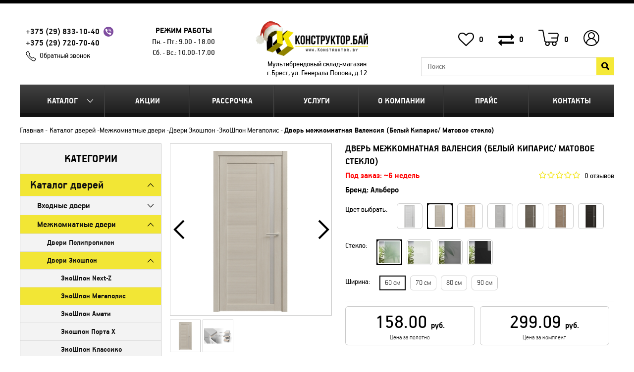

--- FILE ---
content_type: text/html; charset=utf-8
request_url: https://konstruktor.by/dver-mezhkomnatnaja-valensija-belij-kiparis-matovoe-steklo-
body_size: 47641
content:

    <!DOCTYPE html>
<!--[if IE]><![endif]-->
<!--[if IE 8 ]><html dir="ltr" lang="ru" class="ie8"><![endif]-->
<!--[if IE 9 ]><html dir="ltr" lang="ru" class="ie9"><![endif]-->
<!--[if (gt IE 9)|!(IE)]><!-->
<html dir="ltr" lang="ru">
<!--<![endif]-->

<head>
            <meta charset="UTF-8" />

    <meta name="viewport" content="width=device-width, initial-scale=1">

    <meta http-equiv="X-UA-Compatible" content="IE=edge">
    <title>Дверь межкомнатная Валенсия (Белый Кипарис/ Матовое стекло)  купить в Бресте</title>
    <base href="https://konstruktor.by/" />
            <meta name="description" content="Дверь межкомнатная Валенсия (Белый Кипарис/ Матовое стекло)  ✅ Рассрочка до 24 месяцев ✅ Доставка, сборка и монтаж ⭐ под ключ ⭐ в интернет-магазине КонструкторБай" />
    
    
    <link href="catalog/view/javascript/font-awesome/css/font-awesome.min.css" rel="stylesheet">
    <script src="catalog/view/javascript/jquery/jquery-2.1.1.min.js" type="text/javascript"></script>
    <script src="catalog/view/javascript/bootstrap/js/bootstrap.min.js" type="text/javascript"></script>
    <link href="catalog/view/theme/default/stylesheet/style.css?v=1769082480" rel="stylesheet">
    <link href="catalog/view/theme/default/stylesheet/media.css?v=1769082480" rel="stylesheet">

    <script type="text/javascript" src="catalog/view/theme/default/js/fancybox3/jquery.fancybox.js"></script>
    <link href="catalog/view/theme/default/js/fancybox3/jquery.fancybox.css" rel="stylesheet" type="text/css" media="screen" />

            <link href="catalog/view/javascript/jquery/magnific/magnific-popup.css" type="text/css" rel="stylesheet" media="screen" />
            <link href="catalog/view/javascript/jquery/datetimepicker/bootstrap-datetimepicker.min.css" type="text/css" rel="stylesheet" media="screen" />
    
    <script src="catalog/view/javascript/common.js" type="text/javascript"></script>
    <script src="catalog/view/theme/default/js/jquery.cookie.js" type="text/javascript"></script>
    <script src="catalog/view/theme/default/js/main.js?v=1769082480" type="text/javascript"></script>
    <script src="catalog/view/theme/default/js/jquery-ias.min.js?" type="text/javascript"></script>
    <script src="catalog/view/theme/default/js/jquery.maskedinput.js" type="text/javascript"></script>

    <link href="//konstruktor.by/catalog/view/javascript/jquery/owl-carousel/owl.carousel.css" type="text/css" rel="stylesheet" media="screen">
    <script src="//konstruktor.by/catalog/view/javascript/jquery/owl-carousel/owl.carousel.min.js" type="text/javascript"></script>

            <link href="https://konstruktor.by/dver-mezhkomnatnaja-valensija-belij-kiparis-matovoe-steklo-" rel="canonical" />
            <link href="https://konstruktor.by/image/data/info/ico.png" rel="icon" />
    
            <script src="catalog/view/javascript/jquery/magnific/jquery.magnific-popup.min.js" type="text/javascript"></script>
            <script src="catalog/view/javascript/jquery/datetimepicker/moment.js" type="text/javascript"></script>
            <script src="catalog/view/javascript/jquery/datetimepicker/bootstrap-datetimepicker.min.js" type="text/javascript"></script>
    
        <script src="https://www.google.com/recaptcha/api.js" async defer></script>


    <!-- Global site tag (gtag.js) - Google Ads: 828880139 -->
    <script async src="https://www.googletagmanager.com/gtag/js?id=AW-828880139"></script>
    <script>
        window.dataLayer = window.dataLayer || [];

        function gtag() {
            dataLayer.push(arguments);
        }
        gtag('js', new Date());

        gtag('config', 'AW-828880139');
    </script>

</head>

<body class="product-product-10628">
        <div class="bottomMenuCatalog">
        <div class="backMenu">Назад</div>
        <div class="categories">
	<div class="category_head">Категории</div>
	<ul><li class="cat_parent active"><a href="https://konstruktor.by/doors">Каталог дверей</a><ul><li class="all_cat"><a href="https://konstruktor.by/doors">Все Каталог дверей</a></li><li class="cat_parent"><a href="https://konstruktor.by/vhodnye">Входные двери</a><ul><li class="all_cat"><a href="https://konstruktor.by/doors/vhodnye">Все Входные двери</a></li><li class="cat_parent"><a href="https://konstruktor.by/metall">Металлические двери</a><ul><li class="all_cat"><a href="https://konstruktor.by/doors/vhodnye/metall">Все Металлические двери</a></li><li class="cat_parent"><a href="https://konstruktor.by/konstruktor-rb">Белорусские двери, Могилев</a><ul><li class="all_cat"><a href="https://konstruktor.by/doors/vhodnye/metall/konstruktor-rb">Все Белорусские двери, Могилев</a></li><li class=""><a href="https://konstruktor.by/dveri-laguna-rb">Двери Лагуна, РБ</a></li><li class=""><a href="https://konstruktor.by/dveri-termo-premium">Двери Инокс, РБ</a></li></ul></li><li class=""><a href="https://konstruktor.by/vhodnie-dveri-s-termorazrivom">Входные двери с терморазрывом</a></li><li class=""><a href="https://konstruktor.by/toreks-rf">Двери Торекс, РФ</a></li><li class=""><a href="https://konstruktor.by/promet-rossija">Двери Промет, РФ</a></li><li class=""><a href="https://konstruktor.by/dveri-granit-rf">Двери Гранит, РФ</a></li><li class=""><a href="https://konstruktor.by/vhodnie-dveri-s-umnim-zamkom">Входные двери с умным замком</a></li><li class=""><a href="https://konstruktor.by/jelporta-rossija">Двери Прайм, РФ</a></li><li class=""><a href="https://konstruktor.by/dveri-tehno-rf">Двери Техно, РФ</a></li><li class=""><a href="https://konstruktor.by/dveri-forpost-rf">Двери Форпост, РФ</a></li><li class=""><a href="https://konstruktor.by/dveri-stalker-lux-rf">Двери Сталкер LUX, РФ</a></li></ul></li><li class=""><a href="https://konstruktor.by/plastikovie-pvh-dveri">Пластиковые двери</a></li><li class=""><a href="https://konstruktor.by/vhodnie-ulichnie-dveri">Уличные двери</a></li><li class=" hidCat"><a href="https://konstruktor.by/vhodnie-dveri-s-zerkalom">Входные двери с зеркалом</a></li><li class=" hidCat"><a href="https://konstruktor.by/vhodnie-dveri-v-dom">Входные двери в дом</a></li><li class=""><a href="https://konstruktor.by/dveri-s-shumoizoljaciej">С шумоизоляцией</a></li><li class=" hidCat"><a href="https://konstruktor.by/vhodnie-dveri-v-kvartiru">Входные двери в квартиру</a></li><li class=" hidCat"><a href="https://konstruktor.by/nedorogie-vhodnie-dveri">Недорогие входные двери</a></li><li class=" hidCat"><a href="https://konstruktor.by/vhodnie-dveri-so-steklom">Входные двери со стеклом</a></li><li class=" hidCat"><a href="https://konstruktor.by/uteplennie-vhodnie-dveri">Утепленные входные двери</a></li><li class=" hidCat"><a href="https://konstruktor.by/vhodnie-dveri-dlja-dachi">Входные двери для дачи</a></li><li class=""><a href="https://konstruktor.by/protivopozharnie-dveri">Противопожарные двери</a></li></ul></li><li class="cat_parent active"><a href="https://konstruktor.by/interroom">Межкомнатные двери</a><ul><li class="all_cat"><a href="https://konstruktor.by/doors/interroom">Все Межкомнатные двери</a></li><li class=""><a href="https://konstruktor.by/dveri-polipropilen">Двери Полипропилен</a></li><li class="cat_parent active"><a href="https://konstruktor.by/mezhkomnatnie-dveri-jekoshpon">Двери Экошпон</a><ul><li class="all_cat"><a href="https://konstruktor.by/doors/interroom/mezhkomnatnie-dveri-jekoshpon">Все Двери Экошпон</a></li><li class=""><a href="https://konstruktor.by/jekoshpon-next-z">ЭкоШпон Next-Z</a></li><li class=" active"><a href="https://konstruktor.by/jekoshpon-megapolis">ЭкоШпон Мегаполис</a></li><li class=""><a href="https://konstruktor.by/amati">ЭкоШпон Амати</a></li><li class=""><a href="https://konstruktor.by/jekoshpon-porta-h">Экошпон Порта Х</a></li><li class=""><a href="https://konstruktor.by/serija-klassiko">ЭкоШпон Классико</a></li><li class=""><a href="https://konstruktor.by/eco-flash-serija-u">ЭкоШпон, Флэш</a></li><li class="cat_parent"><a href="https://konstruktor.by/dveri-jekoshpon-next">ЭкоШпон Лофт</a><ul><li class="all_cat"><a href="https://konstruktor.by/doors/interroom/mezhkomnatnie-dveri-jekoshpon/dveri-jekoshpon-next">Все ЭкоШпон Лофт</a></li><li class=""><a href="https://konstruktor.by/jekoshpon-loft-megapolis">ЭкоШпон Лофт (Мегаполис)</a></li></ul></li><li class=""><a href="https://konstruktor.by/jekoshpon-gljanec">ЭкоШпон ГЛЯНЕЦ</a></li><li class=""><a href="https://konstruktor.by/dveri-evo-smartfoil-bona">Лайт ЭкоШпон Бона</a></li></ul></li><li class="cat_parent"><a href="https://konstruktor.by/mezhkomnatnie-dveri-jemal">Двери Эмаль</a><ul><li class="all_cat"><a href="https://konstruktor.by/doors/interroom/mezhkomnatnie-dveri-jemal">Все Двери Эмаль</a></li><li class=""><a href="https://konstruktor.by/jemal-line">Эмаль Line</a></li><li class=""><a href="https://konstruktor.by/emal">Эмаль Классика</a></li><li class=""><a href="https://konstruktor.by/jemal-perfeto">Эмаль Перфето</a></li></ul></li><li class="cat_parent"><a href="https://konstruktor.by/massiv">Двери из массива дерева</a><ul><li class="all_cat"><a href="https://konstruktor.by/doors/interroom/massiv">Все Двери из массива дерева</a></li><li class=""><a href="https://konstruktor.by/postavi-pmc-sosna">Поставы, &quot;ПМЦ&quot;, Сосна</a></li><li class=""><a href="https://konstruktor.by/vilejka-sosna">Вилейка, Сосна</a></li><li class=""><a href="https://konstruktor.by/vilejka-sosna-rif-massiv">Вилейка, Сосна RIF-массив</a></li><li class=""><a href="https://konstruktor.by/vilejka-olha">Вилейка, Ольха</a></li></ul></li><li class="cat_parent"><a href="https://konstruktor.by/cpl">Двери CPL Пластик</a><ul><li class="all_cat"><a href="https://konstruktor.by/doors/interroom/cpl">Все Двери CPL Пластик</a></li><li class=""><a href="https://konstruktor.by/cpl-optima">Двери CPL Оптима</a></li><li class=""><a href="https://konstruktor.by/cpl-viktorija">Двери CPL Виктория</a></li></ul></li><li class=""><a href="https://konstruktor.by/UNI-SHPON">Двери шпон натуральный</a></li><li class=""><a href="https://konstruktor.by/laminirovannye">Двери из МДФ</a></li><li class=""><a href="https://konstruktor.by/jekoshpon--laminatin">Двери с врезкой фурнитуры</a></li><li class=" hidCat"><a href="https://konstruktor.by/klassicheskie-dveri">Классические двери</a></li><li class=" hidCat"><a href="https://konstruktor.by/sovremennie-dveri">Современные двери</a></li><li class=" hidCat"><a href="https://konstruktor.by/dveri-dlja-vannoj-i-tualeta">Двери для ванной и туалета</a></li><li class=" hidCat"><a href="https://konstruktor.by/nedorogie-dveri">Недорогие межкомнатные двери</a></li><li class=" hidCat"><a href="https://konstruktor.by/dveri-so-steklom">Двери со стеклом</a></li><li class=" hidCat"><a href="https://konstruktor.by/dveri-v-kvartiru">Двери в квартиру</a></li><li class=" hidCat"><a href="https://konstruktor.by/belie-dveri">Белые двери</a></li><li class=" hidCat"><a href="https://konstruktor.by/svetlie-dveri">Светлые двери</a></li><li class=" hidCat"><a href="https://konstruktor.by/temnie-dveri">Темные двери</a></li><li class=" hidCat"><a href="https://konstruktor.by/chernie-dveri">Черные двери</a></li><li class=" hidCat"><a href="https://konstruktor.by/serie-dveri">Серые двери</a></li></ul></li><li class=""><a href="https://konstruktor.by/skritie-dveri">Двери-невидимки</a></li><li class="cat_parent"><a href="https://konstruktor.by/skladnie-kupe-garmoshka">Складные, Купе, Гармошка</a><ul><li class="all_cat"><a href="https://konstruktor.by/doors/skladnie-kupe-garmoshka">Все Складные, Купе, Гармошка</a></li><li class=""><a href="https://konstruktor.by/razdvizhnie-dveri-kupe">Раздвижные Двери-Купе</a></li><li class=""><a href="https://konstruktor.by/skladnie-dveri-kniga">Складные Двери-Книга</a></li><li class=""><a href="https://konstruktor.by/garmoshka">Двери-Гармошка</a></li></ul></li><li class=""><a href="https://konstruktor.by/arka">Арки Порталы</a></li><li class=""><a href="https://konstruktor.by/protivomoskitnie-dveri">Противомоскитные двери</a></li><li class="cat_parent"><a href="https://konstruktor.by/plintus-napolnij2">Плинтус напольный</a><ul><li class="all_cat"><a href="https://konstruktor.by/doors/plintus-napolnij2">Все Плинтус напольный</a></li><li class=""><a href="https://konstruktor.by/serija-loft">Серия плинтусов Loft</a></li><li class=""><a href="https://konstruktor.by/serija-classic">Серия плинтусов Classic</a></li><li class=" hidCat"><a href="https://konstruktor.by/belie-plintusi">Белые плинтусы</a></li><li class=" hidCat"><a href="https://konstruktor.by/chernie-plintusi">Черные плинтусы</a></li><li class=" hidCat"><a href="https://konstruktor.by/korichnevie-plintusi">Коричневые плинтусы</a></li><li class=" hidCat"><a href="https://konstruktor.by/serie-plintusi">Серые плинтусы</a></li></ul></li></ul></li><li class="cat_parent"><a href="https://konstruktor.by/furniture">Фурнитура</a><ul><li class="all_cat"><a href="https://konstruktor.by/furniture">Все Фурнитура</a></li><li class="cat_parent"><a href="https://konstruktor.by/ruchki-dvernie">Ручки</a><ul><li class="all_cat"><a href="https://konstruktor.by/furniture/ruchki-dvernie">Все Ручки</a></li><li class=""><a href="https://konstruktor.by/ruchki-sia-sia">Ручки на квадратной розетке</a></li><li class=""><a href="https://konstruktor.by/ruchki-rucetti-rap">Ручки на круглой розетке</a></li><li class=""><a href="https://konstruktor.by/ruchki-knobi">Ручки-кнобы</a></li><li class=""><a href="https://konstruktor.by/ruchki-lux">Ручки премиум</a></li><li class=""><a href="https://konstruktor.by/ruchki-dlja-vhodnih-dverej">Ручки для входных дверей</a></li><li class=""><a href="https://konstruktor.by/ruchki-dlja-okon-i-dverej-pvh">Ручки для окон и дверей ПВХ</a></li><li class=" hidCat"><a href="https://konstruktor.by/ruchki-plit-mar-plit-mar">Ручки PLIT-MAR (Плит-мар)</a></li><li class=" hidCat"><a href="https://konstruktor.by/ruchki-vela">Ручки Вела</a></li><li class=" hidCat"><a href="https://konstruktor.by/ruchki-lokit">Ручки Локит</a></li><li class=" hidCat"><a href="https://konstruktor.by/ruchki-orooro">Ручки ORO&amp;ORO</a></li><li class=" hidCat"><a href="https://konstruktor.by/ruchki-arniljuks">Ручки АрниЛюкс</a></li></ul></li><li class="cat_parent"><a href="https://konstruktor.by/zamki-i-mehanizmi">Замки и Механизмы</a><ul><li class="all_cat"><a href="https://konstruktor.by/furniture/zamki-i-mehanizmi">Все Замки и Механизмы</a></li><li class=""><a href="https://konstruktor.by/zashhelki">Защелки</a></li><li class=""><a href="https://konstruktor.by/zamki-wc">Замки WC</a></li><li class=""><a href="https://konstruktor.by/zamki-pod-kljuch">Замки под ключ</a></li><li class=""><a href="https://konstruktor.by/dlja-vhodnih-dverej">Замки для входных дверей</a></li><li class=""><a href="https://konstruktor.by/zamki-i-cilindri">Замки для дверей и окон ПВХ</a></li></ul></li><li class=""><a href="https://konstruktor.by/fiksatori">Фиксаторы</a></li><li class=""><a href="https://konstruktor.by/nakladki">Накладки</a></li><li class=""><a href="https://konstruktor.by/cilindri">Цилиндры</a></li><li class="cat_parent"><a href="https://konstruktor.by/petli-dvernie">Петли дверные</a><ul><li class="all_cat"><a href="https://konstruktor.by/furniture/petli-dvernie">Все Петли дверные</a></li><li class=""><a href="https://konstruktor.by/vreznie">Петли врезные</a></li><li class=""><a href="https://konstruktor.by/bez-vrezki">Петли без врезки</a></li><li class=""><a href="https://konstruktor.by/skritie">Петли скрытые</a></li><li class=""><a href="https://konstruktor.by/petli-pruzhinnie">Петли пружинные</a></li></ul></li><li class=""><a href="https://konstruktor.by/dovodchiki">Доводчики</a></li><li class=""><a href="https://konstruktor.by/shpingaleti">Шпингалеты</a></li><li class=""><a href="https://konstruktor.by/ogranichiteli">Ограничители</a></li><li class=""><a href="https://konstruktor.by/avto-porogi">Авто-пороги</a></li><li class=""><a href="https://konstruktor.by/uplotnitel-dvernoj">Уплотнитель дверной</a></li><li class=""><a href="https://konstruktor.by/dlja-razdvizhnih-dverej">Для раздвижных дверей</a></li><li class=""><a href="https://konstruktor.by/dlja-skladnih-dverej">Для складных дверей</a></li><li class=""><a href="https://konstruktor.by/pena-krepezh">Пена, крепеж и другое</a></li></ul></li><li class="cat_parent"><a href="https://konstruktor.by/dla-okon">Окна и двери ПВХ</a><ul><li class="all_cat"><a href="https://konstruktor.by/dla-okon">Все Окна и двери ПВХ</a></li><li class="cat_parent"><a href="https://konstruktor.by/okna-iz-pvh">Окна из ПВХ</a><ul><li class="all_cat"><a href="https://konstruktor.by/dla-okon/okna-iz-pvh">Все Окна из ПВХ</a></li><li class=""><a href="https://konstruktor.by/brjusboks-rossija-60-mm-3-kamer">Брюсбокс 60 мм</a></li><li class=""><a href="https://konstruktor.by/brjusboks-rossija-70-mm-5-kamer">Брюсбокс 70 мм</a></li><li class=""><a href="https://konstruktor.by/kbe-rossija-70-mm-5-kamer">КБЕ 70 мм</a></li><li class=""><a href="https://konstruktor.by/rehau-germanija-60-mm-3-kamer">Рехау 60 мм</a></li><li class=""><a href="https://konstruktor.by/rehau-germanija-70-mm-5-kamer">Рехау 70 мм</a></li><li class=""><a href="https://konstruktor.by/rehau-germanija-80-mm-6-kamer">Рехау 80 мм</a></li><li class=""><a href="https://konstruktor.by/salamander-belarus-76-mm-5-kamer">Саламандер 76 мм</a></li></ul></li><li class=""><a href="https://konstruktor.by/dveri-iz-pvh">Двери из ПВХ</a></li><li class="cat_parent"><a href="https://konstruktor.by/setka">Москитные сетки</a><ul><li class="all_cat"><a href="https://konstruktor.by/dla-okon/setka">Все Москитные сетки</a></li><li class=""><a href="https://konstruktor.by/na-okna">Москитная сетка на окна</a></li><li class=""><a href="https://konstruktor.by/na-dver">Москитная сетка на дверь</a></li><li class=""><a href="https://konstruktor.by/moskitnaja-setka-plisse-razdvizhnaja">Москитная сетка Плиссе раздвижная</a></li></ul></li><li class="cat_parent"><a href="https://konstruktor.by/podokonniki">Подоконники ПВХ</a><ul><li class="all_cat"><a href="https://konstruktor.by/dla-okon/podokonniki">Все Подоконники ПВХ</a></li><li class=""><a href="https://konstruktor.by/standart">Стандарт</a></li><li class=""><a href="https://konstruktor.by/nedorogie-komfort">Комфорт/Komfort</a></li><li class=""><a href="https://konstruktor.by/visokoprochniecristallit">Высокопрочные/Cristallit</a></li><li class=""><a href="https://konstruktor.by/visokoprochnieestera">Высокопрочные/Estera</a></li><li class=""><a href="https://konstruktor.by/visokoprochniedanke">Высокопрочные/Danke</a></li></ul></li><li class=""><a href="https://konstruktor.by/otliv">Отливы для окон</a></li></ul></li><li class="cat_parent"><a href="https://konstruktor.by/kuhni">Кухни</a><ul><li class="all_cat"><a href="https://konstruktor.by/kuhni">Все Кухни</a></li><li class=""><a href="https://konstruktor.by/kuhonnie-moduli-kompo">Кухонные модули КОМПО</a></li><li class=""><a href="https://konstruktor.by/mila-lajt-ldsp">Кухня ЛАЙТ (ЛДСП)</a></li><li class=""><a href="https://konstruktor.by/kuhnja-trend-soft-touch">Кухня ТРЕНД (Soft-touch)</a></li><li class=""><a href="https://konstruktor.by/kuhnja-deko-soft-touch">Кухня ДЕКО (Soft-touch)</a></li><li class=""><a href="https://konstruktor.by/kuhnja-matte-soft-touch">Кухня МАТТЕ (Soft-touch)</a></li><li class=""><a href="https://konstruktor.by/kuhnja-shato-soft-touch">Кухня ШАТО (Soft-touch)</a></li><li class=""><a href="https://konstruktor.by/mila-gloss">Кухня ГЛОСС (ПВХ)</a></li><li class=""><a href="https://konstruktor.by/kuhnja-kraft-ramochn-pvh">Кухня КРАФТ (Рамочн. ПВХ)</a></li><li class=""><a href="https://konstruktor.by/kuhnja-plastik-cpl-gljanec">Кухня ПЛАСТИК (CPL)</a></li><li class=""><a href="https://konstruktor.by/kuhni-mila-holc">Кухня ХОЛЬЦ (Рамочн. ЛДСП)</a></li><li class="cat_parent"><a href="https://konstruktor.by/kuhni-mila">Кухня МИЛА (ЛДСП)</a><ul><li class="all_cat"><a href="https://konstruktor.by/kuhni/kuhni-mila">Все Кухня МИЛА (ЛДСП)</a></li><li class=" hidCat"><a href="https://konstruktor.by/linejnie-mila">Линейные кухни Мила</a></li><li class=" hidCat"><a href="https://konstruktor.by/uglovie-mila">Угловые кухни Мила</a></li><li class=" hidCat"><a href="https://konstruktor.by/uglovie-kuhni-mila-168">Угловые кухни Мила-168</a></li><li class=" hidCat"><a href="https://konstruktor.by/uglovie-kuhni-mila-188">Угловые кухни Мила-188</a></li></ul></li><li class=""><a href="https://konstruktor.by/polki-dlja-kuhni">Полки для кухни</a></li></ul></li><li class="cat_parent"><a href="https://konstruktor.by/napolnenie-kuhni">Наполнение кухни</a><ul><li class="all_cat"><a href="https://konstruktor.by/napolnenie-kuhni">Все Наполнение кухни</a></li><li class="cat_parent"><a href="https://konstruktor.by/mojki">Мойки</a><ul><li class="all_cat"><a href="https://konstruktor.by/napolnenie-kuhni/mojki">Все Мойки</a></li><li class=""><a href="https://konstruktor.by/nakladnie">Накладные мойки</a></li><li class="cat_parent"><a href="https://konstruktor.by/vreznie-mojki">Врезные мойки</a><ul><li class="all_cat"><a href="https://konstruktor.by/napolnenie-kuhni/mojki/vreznie-mojki">Все Врезные мойки</a></li><li class=" hidCat"><a href="https://konstruktor.by/vreznie-mojki-polygran">Врезные мойки POLYGRAN</a></li></ul></li></ul></li><li class="cat_parent"><a href="https://konstruktor.by/komplektujushhie-dlja-mojki">Комплектующие для мойки</a><ul><li class="all_cat"><a href="https://konstruktor.by/napolnenie-kuhni/komplektujushhie-dlja-mojki">Все Комплектующие для мойки</a></li><li class=""><a href="https://konstruktor.by/smesiteli">Смесители</a></li><li class=""><a href="https://konstruktor.by/sifoni">Сифоны</a></li></ul></li><li class="cat_parent"><a href="https://konstruktor.by/skinali-fartuk--dlja-kuhni">Скинали (Фартук ) для кухни</a><ul><li class="all_cat"><a href="https://konstruktor.by/napolnenie-kuhni/skinali-fartuk--dlja-kuhni">Все Скинали (Фартук ) для кухни</a></li><li class=""><a href="https://konstruktor.by/planki-dlja-fartuka">Планки для фартука</a></li></ul></li><li class=""><a href="https://konstruktor.by/vitjazhki-kuhonnie">Вытяжки кухонные</a></li><li class="cat_parent"><a href="https://konstruktor.by/stoleshnici">Столешницы</a><ul><li class="all_cat"><a href="https://konstruktor.by/napolnenie-kuhni/stoleshnici">Все Столешницы</a></li><li class=""><a href="https://konstruktor.by/planki-dlja-stoleshnici">Планки для столешницы</a></li></ul></li><li class=""><a href="https://konstruktor.by/sushka-dlja-posudi">Сушка для посуды</a></li><li class=""><a href="https://konstruktor.by/vkladish-shufljadnij">Вкладыш шуфлядный</a></li><li class=""><a href="https://konstruktor.by/plintus-kuh">Плинтус кухонный</a></li></ul></li><li class="cat_parent"><a href="https://konstruktor.by/mebel">Каталог мебели</a><ul><li class="all_cat"><a href="https://konstruktor.by/mebel">Все Каталог мебели</a></li><li class="cat_parent"><a href="https://konstruktor.by/nabori-korpusnoj-mebeli">Наборы корпусной мебели</a><ul><li class="all_cat"><a href="https://konstruktor.by/mebel/nabori-korpusnoj-mebeli">Все Наборы корпусной мебели</a></li><li class=""><a href="https://konstruktor.by/mebel-serija-loft">Коллекция мебели LOFT</a></li><li class=""><a href="https://konstruktor.by/nabori-mebeli-lagom">Коллекция мебели LAGOM</a></li><li class=""><a href="https://konstruktor.by/kollekcija-mebeli-marsel">Коллекция мебели МАРСЕЛЬ</a></li><li class=""><a href="https://konstruktor.by/kollekcija-mebeli-koncept">Коллекция мебели КОНЦЕПТ</a></li><li class=""><a href="https://konstruktor.by/kollekcija-mebeli-linea">Коллекция мебели LINEA</a></li><li class=""><a href="https://konstruktor.by/serija-scandi">Коллекция мебели SCANDI</a></li><li class=""><a href="https://konstruktor.by/nabori-mebeli-quartz">Коллекция мебели QUARTZ</a></li><li class=""><a href="https://konstruktor.by/nabori-mebeli-neo">Коллекция мебели NEO</a></li><li class=""><a href="https://konstruktor.by/kollekcija-mebeli-skill">Коллекция мебели SKILL</a></li><li class=""><a href="https://konstruktor.by/serija-taujer">Коллекция мебели ТАУЭР</a></li><li class=""><a href="https://konstruktor.by/serija-kolambija">Коллекция мебели КОЛАМБИЯ</a></li></ul></li><li class="cat_parent"><a href="https://konstruktor.by/stol">Столы</a><ul><li class="all_cat"><a href="https://konstruktor.by/mebel/stol">Все Столы</a></li><li class=""><a href="https://konstruktor.by/pismennie-stoli">Письменные столы</a></li><li class=""><a href="https://konstruktor.by/stoli-kompjuternie">Столы компьютерные</a></li><li class=""><a href="https://konstruktor.by/stoli-kniga-tumba">Столы-книга (Тумба)</a></li><li class=""><a href="https://konstruktor.by/zhurnalnie-stoliki">Журнальные столики</a></li><li class=" hidCat"><a href="https://konstruktor.by/nedorogie-stoli">Недорогие столы</a></li><li class=""><a href="https://konstruktor.by/tualetnie-stoliki">Туалетные столики</a></li><li class=""><a href="https://konstruktor.by/razdvizhnie-stoli">Раздвижные столы</a></li><li class=""><a href="https://konstruktor.by/stoli-obedennie">Столы Обеденные</a></li></ul></li><li class="cat_parent"><a href="https://konstruktor.by/gostinie">Гостиные</a><ul><li class="all_cat"><a href="https://konstruktor.by/mebel/gostinie">Все Гостиные</a></li><li class=" hidCat"><a href="https://konstruktor.by/gostinaja-taujer">Гостиная ТАУЭР</a></li><li class=" hidCat"><a href="https://konstruktor.by/kolambija_gostinye">Гостиная КОЛАМБИЯ</a></li><li class=" hidCat"><a href="https://konstruktor.by/tumbi-pod-televizor">Тумбы под телевизор</a></li></ul></li><li class="cat_parent"><a href="https://konstruktor.by/prihozhie">Прихожие</a><ul><li class="all_cat"><a href="https://konstruktor.by/mebel/prihozhie">Все Прихожие</a></li><li class=""><a href="https://konstruktor.by/prihozhaja-lagom">Прихожая LAGOM</a></li><li class=""><a href="https://konstruktor.by/prihozhaja-marsel">Прихожая МАРСЕЛЬ</a></li><li class=""><a href="https://konstruktor.by/prihozhaja-vita">Прихожая ВИТА</a></li><li class=""><a href="https://konstruktor.by/banketka-dlja-obuvi">Банкетка для обуви</a></li><li class=""><a href="https://konstruktor.by/komodi-v-prihozhuju">Комоды в прихожую</a></li></ul></li><li class="cat_parent"><a href="https://konstruktor.by/spalni">Спальни</a><ul><li class="all_cat"><a href="https://konstruktor.by/mebel/spalni">Все Спальни</a></li><li class=" hidCat"><a href="https://konstruktor.by/spalnja-taujer">Спальня ТАУЭР</a></li><li class=" hidCat"><a href="https://konstruktor.by/spalnja-kolambija">Спальня КОЛАМБИЯ</a></li></ul></li><li class="cat_parent"><a href="https://konstruktor.by/detskie">Детские</a><ul><li class="all_cat"><a href="https://konstruktor.by/mebel/detskie">Все Детские</a></li><li class=" hidCat"><a href="https://konstruktor.by/detskie-krovati-anesi">Детские кровати</a></li></ul></li><li class=""><a href="https://konstruktor.by/komodi">Комоды</a></li><li class="cat_parent"><a href="https://konstruktor.by/krovati">Кровати</a><ul><li class="all_cat"><a href="https://konstruktor.by/mebel/krovati">Все Кровати</a></li><li class=""><a href="https://konstruktor.by/otkidnie-krovati">Кровати с подъемным механизмом</a></li><li class=""><a href="https://konstruktor.by/odnospalnie--krovati">Односпальные  кровати</a></li><li class=""><a href="https://konstruktor.by/dvuspalnie-krovati">Двуспальные кровати</a></li><li class=""><a href="https://konstruktor.by/krovati-s-jashhikami">Кровати с ящиками</a></li><li class=" hidCat"><a href="https://konstruktor.by/belie-krovati">Белые кровати</a></li><li class=" hidCat"><a href="https://konstruktor.by/molochnie-krovati">Молочные кровати</a></li><li class=" hidCat"><a href="https://konstruktor.by/nedorogie-krovati">Недорогие кровати</a></li></ul></li><li class="cat_parent"><a href="https://konstruktor.by/matrasi">Матрасы</a><ul><li class="all_cat"><a href="https://konstruktor.by/mebel/matrasi">Все Матрасы</a></li><li class=" hidCat"><a href="https://konstruktor.by/matrasi-kollekcija-balans-askona">Матрасы, коллекция Баланс (Аскона)</a></li><li class=" hidCat"><a href="https://konstruktor.by/matrasi-kollekcija-terapija-askona">Матрасы, коллекция Терапия (Аскона)</a></li></ul></li><li class="cat_parent"><a href="https://konstruktor.by/shkafi">Шкафы, полки, стеллажи</a><ul><li class="all_cat"><a href="https://konstruktor.by/mebel/shkafi">Все Шкафы, полки, стеллажи</a></li><li class=""><a href="https://konstruktor.by/shkafi-v-gostinuju">Шкафы в гостиную</a></li><li class=""><a href="https://konstruktor.by/komodi-v-gostinuju">Комоды в гостиную</a></li><li class=""><a href="https://konstruktor.by/shkafi-v-spalnju">Шкафы в спальню</a></li><li class=""><a href="https://konstruktor.by/polki-v-spalnju">Полки в спальню</a></li><li class=""><a href="https://konstruktor.by/shkafi-s-vitrinoj">Шкафы с витриной</a></li><li class=""><a href="https://konstruktor.by/shkaf-penal">Шкаф-пенал</a></li><li class=""><a href="https://konstruktor.by/kombinirovannie-shkafi">Комбинированные шкафы</a></li><li class=" hidCat"><a href="https://konstruktor.by/nedorogie-shkafi">Недорогие шкафы</a></li><li class="cat_parent"><a href="https://konstruktor.by/stellazhi">Стеллажи</a><ul><li class="all_cat"><a href="https://konstruktor.by/mebel/shkafi/stellazhi">Все Стеллажи</a></li><li class=" hidCat"><a href="https://konstruktor.by/nedorogie-stellazhi">Недорогие стеллажи</a></li></ul></li><li class=""><a href="https://konstruktor.by/polki-na-stenu">Полки на стену</a></li></ul></li><li class=""><a href="https://konstruktor.by/zerkala">Зеркала</a></li><li class="cat_parent"><a href="https://konstruktor.by/tumbi">Тумбы</a><ul><li class="all_cat"><a href="https://konstruktor.by/mebel/tumbi">Все Тумбы</a></li><li class=" hidCat"><a href="https://konstruktor.by/nedorogie-tumbi">Недорогие тумбы</a></li></ul></li><li class="cat_parent"><a href="https://konstruktor.by/furnitura-dlja-mebeli">Фурнитура для мебели</a><ul><li class="all_cat"><a href="https://konstruktor.by/mebel/furnitura-dlja-mebeli">Все Фурнитура для мебели</a></li><li class=""><a href="https://konstruktor.by/petli-mebelnie">Петли мебельные</a></li><li class=""><a href="https://konstruktor.by/ruchki-mebelnye">Ручки мебельные</a></li><li class=""><a href="https://konstruktor.by/planka-k-stoleshnice">Планка к столешнице</a></li><li class=""><a href="https://konstruktor.by/planka-dlja-fartuka">Планка для фартука</a></li><li class=""><a href="https://konstruktor.by/krepezh">Крепеж</a></li></ul></li></ul></li><li class=""><a href="https://konstruktor.by/uni-stella">РАСПРОДАЖА ОСТАТКОВ</a></li></ul></div>
    </div>
    <div class="bottomMenu">
        <a href="javascript:void(0)" class="bottomCatalog">
            <img src="image/b_menu.svg">
            <span class="bottomName">Каталог</span>
        </a>
        <!--<a href="/contacts" class="">
            <img src="image/b_map.svg">
            <span class="bottomName">Где купить?</span>
        </a>-->
        <a href="tel:+375298331040" class="">
            <img src="image/b_phone.svg">
            <span class="bottomName">Позвонить</span>
        </a>
        <a href="/zamer" class="">
            <img src="image/b_zam.svg">
            <span class="bottomName">Замер</span>
        </a>
        <a href="/kredit" class="">
            <img src="image/b_ras.svg">
            <span class="bottomName">Рассрочка</span>
        </a>
        <a href="/cart" class="">
            <div class="bottomMenuCartCount">0</div>
            <img src="/catalog/view/theme/default/image/cart.png">
            <span class="bottomName">Корзина</span>
        </a>
    </div>
    <div class="header_mobile">
        <div class="lastSearch"></div>
        <div class="liveSearch">
            <span class="mobCatClose">×</span>
            <div class="liveSearchCategories searchWrap"></div>
            <div class="liveSearchProducts searchWrap"></div>
            <div class="liveSearchNoResult"></div>
        </div>
        <div class="container">
            <div class="header_mobile_top">
                <div class="header_social">
                    <a href="tel:+375298331040"><img src="image/phone_round.svg"></a>
                    <a href="viber://chat?number=%2B375298331040"><img src="/image/viber.svg"></a>
                </div>
                <a href="/" class="logo_mob"><img src="https://konstruktor.by/image/data/Backgrounds/logo.png" alt="лого"></a>
                <div class="header_top_right">
                    <a href="/contacts"><img src="/image/map.svg"></a>
                    <a href="javascript:void(0)" class="openPopupSms"><img src="/image/account.svg"></a>
                                    </div>
            </div>
            <div class="header_mobile_bottom">
                <div class="header-hamburger"><span class=""></span></div>
                <div class="search_block">
                    <div id="search" class="input-group">
    <input type="text" name="search" value="" placeholder="Поиск" class="searchField form-control input-lg" autocomplete="off" />
    <a href="javascript:void(0)" class="clearSearch" >×</a>
    <span class="input-group-btn">
        <button type="button" class="btn btn-default btn-lg"><i class="fa fa-search"></i></button>
    </span>
</div>                    <span class="header-search-close">×</span>
                </div>
                <div class="flex_right">
                    <div class="header_wishlist">
                        <a href="/wishlist" rel="nofollow" title="Закладки">
                            <i class="fa fa-heart-o"></i>
                            <strong>0</strong>
                        </a>
                    </div>
                    <div class="header_compare">
                        <a href="/compare-products" rel="nofollow" title="Сравнение">
                            <i class="fa fa-exchange"></i>
                            <strong>0</strong>
                        </a>
                    </div>

                    <div class="header_cart_mob">
                        <div class="header_cart">
                            <div id="cart" class="btn-group btn-block">
    <!--<button type="button" data-toggle="dropdown" data-loading-text="Загрузка..." class="btn btn-inverse btn-block btn-lg dropdown-toggle"><i class="fa fa-shopping-cart"></i> <span id="cart-total">Товаров 0 (0.00 <span class="symbol_right">руб.</span>)</span></button>-->
    <ul class="dropdown-menu pull-right">
                    <li>
                <a href="/cart" class="cartIcon" rel="nofollow"><strong>0</strong></a>
            </li>
            </ul>
    <div class="mini_cart_mob">
        <a href="/cart" rel="nofollow">0</a>
    </div>
</div>                        </div>
                    </div>
                </div>

            </div>
            <div class="category_mobile">
                <div class="categories">
                    <ul>
                        <li class="cat_mobile cat_parent">
                            <a href="javascript:void(0)">Каталог</a>
                            <ul>
                                <div class="categories">
	<div class="category_head">Категории</div>
	<ul><li class="cat_parent active"><a href="https://konstruktor.by/doors">Каталог дверей</a><ul><li class="all_cat"><a href="https://konstruktor.by/doors">Все Каталог дверей</a></li><li class="cat_parent"><a href="https://konstruktor.by/vhodnye">Входные двери</a><ul><li class="all_cat"><a href="https://konstruktor.by/doors/vhodnye">Все Входные двери</a></li><li class="cat_parent"><a href="https://konstruktor.by/metall">Металлические двери</a><ul><li class="all_cat"><a href="https://konstruktor.by/doors/vhodnye/metall">Все Металлические двери</a></li><li class="cat_parent"><a href="https://konstruktor.by/konstruktor-rb">Белорусские двери, Могилев</a><ul><li class="all_cat"><a href="https://konstruktor.by/doors/vhodnye/metall/konstruktor-rb">Все Белорусские двери, Могилев</a></li><li class=""><a href="https://konstruktor.by/dveri-laguna-rb">Двери Лагуна, РБ</a></li><li class=""><a href="https://konstruktor.by/dveri-termo-premium">Двери Инокс, РБ</a></li></ul></li><li class=""><a href="https://konstruktor.by/vhodnie-dveri-s-termorazrivom">Входные двери с терморазрывом</a></li><li class=""><a href="https://konstruktor.by/toreks-rf">Двери Торекс, РФ</a></li><li class=""><a href="https://konstruktor.by/promet-rossija">Двери Промет, РФ</a></li><li class=""><a href="https://konstruktor.by/dveri-granit-rf">Двери Гранит, РФ</a></li><li class=""><a href="https://konstruktor.by/vhodnie-dveri-s-umnim-zamkom">Входные двери с умным замком</a></li><li class=""><a href="https://konstruktor.by/jelporta-rossija">Двери Прайм, РФ</a></li><li class=""><a href="https://konstruktor.by/dveri-tehno-rf">Двери Техно, РФ</a></li><li class=""><a href="https://konstruktor.by/dveri-forpost-rf">Двери Форпост, РФ</a></li><li class=""><a href="https://konstruktor.by/dveri-stalker-lux-rf">Двери Сталкер LUX, РФ</a></li></ul></li><li class=""><a href="https://konstruktor.by/plastikovie-pvh-dveri">Пластиковые двери</a></li><li class=""><a href="https://konstruktor.by/vhodnie-ulichnie-dveri">Уличные двери</a></li><li class=" hidCat"><a href="https://konstruktor.by/vhodnie-dveri-s-zerkalom">Входные двери с зеркалом</a></li><li class=" hidCat"><a href="https://konstruktor.by/vhodnie-dveri-v-dom">Входные двери в дом</a></li><li class=""><a href="https://konstruktor.by/dveri-s-shumoizoljaciej">С шумоизоляцией</a></li><li class=" hidCat"><a href="https://konstruktor.by/vhodnie-dveri-v-kvartiru">Входные двери в квартиру</a></li><li class=" hidCat"><a href="https://konstruktor.by/nedorogie-vhodnie-dveri">Недорогие входные двери</a></li><li class=" hidCat"><a href="https://konstruktor.by/vhodnie-dveri-so-steklom">Входные двери со стеклом</a></li><li class=" hidCat"><a href="https://konstruktor.by/uteplennie-vhodnie-dveri">Утепленные входные двери</a></li><li class=" hidCat"><a href="https://konstruktor.by/vhodnie-dveri-dlja-dachi">Входные двери для дачи</a></li><li class=""><a href="https://konstruktor.by/protivopozharnie-dveri">Противопожарные двери</a></li></ul></li><li class="cat_parent active"><a href="https://konstruktor.by/interroom">Межкомнатные двери</a><ul><li class="all_cat"><a href="https://konstruktor.by/doors/interroom">Все Межкомнатные двери</a></li><li class=""><a href="https://konstruktor.by/dveri-polipropilen">Двери Полипропилен</a></li><li class="cat_parent active"><a href="https://konstruktor.by/mezhkomnatnie-dveri-jekoshpon">Двери Экошпон</a><ul><li class="all_cat"><a href="https://konstruktor.by/doors/interroom/mezhkomnatnie-dveri-jekoshpon">Все Двери Экошпон</a></li><li class=""><a href="https://konstruktor.by/jekoshpon-next-z">ЭкоШпон Next-Z</a></li><li class=" active"><a href="https://konstruktor.by/jekoshpon-megapolis">ЭкоШпон Мегаполис</a></li><li class=""><a href="https://konstruktor.by/amati">ЭкоШпон Амати</a></li><li class=""><a href="https://konstruktor.by/jekoshpon-porta-h">Экошпон Порта Х</a></li><li class=""><a href="https://konstruktor.by/serija-klassiko">ЭкоШпон Классико</a></li><li class=""><a href="https://konstruktor.by/eco-flash-serija-u">ЭкоШпон, Флэш</a></li><li class="cat_parent"><a href="https://konstruktor.by/dveri-jekoshpon-next">ЭкоШпон Лофт</a><ul><li class="all_cat"><a href="https://konstruktor.by/doors/interroom/mezhkomnatnie-dveri-jekoshpon/dveri-jekoshpon-next">Все ЭкоШпон Лофт</a></li><li class=""><a href="https://konstruktor.by/jekoshpon-loft-megapolis">ЭкоШпон Лофт (Мегаполис)</a></li></ul></li><li class=""><a href="https://konstruktor.by/jekoshpon-gljanec">ЭкоШпон ГЛЯНЕЦ</a></li><li class=""><a href="https://konstruktor.by/dveri-evo-smartfoil-bona">Лайт ЭкоШпон Бона</a></li></ul></li><li class="cat_parent"><a href="https://konstruktor.by/mezhkomnatnie-dveri-jemal">Двери Эмаль</a><ul><li class="all_cat"><a href="https://konstruktor.by/doors/interroom/mezhkomnatnie-dveri-jemal">Все Двери Эмаль</a></li><li class=""><a href="https://konstruktor.by/jemal-line">Эмаль Line</a></li><li class=""><a href="https://konstruktor.by/emal">Эмаль Классика</a></li><li class=""><a href="https://konstruktor.by/jemal-perfeto">Эмаль Перфето</a></li></ul></li><li class="cat_parent"><a href="https://konstruktor.by/massiv">Двери из массива дерева</a><ul><li class="all_cat"><a href="https://konstruktor.by/doors/interroom/massiv">Все Двери из массива дерева</a></li><li class=""><a href="https://konstruktor.by/postavi-pmc-sosna">Поставы, &quot;ПМЦ&quot;, Сосна</a></li><li class=""><a href="https://konstruktor.by/vilejka-sosna">Вилейка, Сосна</a></li><li class=""><a href="https://konstruktor.by/vilejka-sosna-rif-massiv">Вилейка, Сосна RIF-массив</a></li><li class=""><a href="https://konstruktor.by/vilejka-olha">Вилейка, Ольха</a></li></ul></li><li class="cat_parent"><a href="https://konstruktor.by/cpl">Двери CPL Пластик</a><ul><li class="all_cat"><a href="https://konstruktor.by/doors/interroom/cpl">Все Двери CPL Пластик</a></li><li class=""><a href="https://konstruktor.by/cpl-optima">Двери CPL Оптима</a></li><li class=""><a href="https://konstruktor.by/cpl-viktorija">Двери CPL Виктория</a></li></ul></li><li class=""><a href="https://konstruktor.by/UNI-SHPON">Двери шпон натуральный</a></li><li class=""><a href="https://konstruktor.by/laminirovannye">Двери из МДФ</a></li><li class=""><a href="https://konstruktor.by/jekoshpon--laminatin">Двери с врезкой фурнитуры</a></li><li class=" hidCat"><a href="https://konstruktor.by/klassicheskie-dveri">Классические двери</a></li><li class=" hidCat"><a href="https://konstruktor.by/sovremennie-dveri">Современные двери</a></li><li class=" hidCat"><a href="https://konstruktor.by/dveri-dlja-vannoj-i-tualeta">Двери для ванной и туалета</a></li><li class=" hidCat"><a href="https://konstruktor.by/nedorogie-dveri">Недорогие межкомнатные двери</a></li><li class=" hidCat"><a href="https://konstruktor.by/dveri-so-steklom">Двери со стеклом</a></li><li class=" hidCat"><a href="https://konstruktor.by/dveri-v-kvartiru">Двери в квартиру</a></li><li class=" hidCat"><a href="https://konstruktor.by/belie-dveri">Белые двери</a></li><li class=" hidCat"><a href="https://konstruktor.by/svetlie-dveri">Светлые двери</a></li><li class=" hidCat"><a href="https://konstruktor.by/temnie-dveri">Темные двери</a></li><li class=" hidCat"><a href="https://konstruktor.by/chernie-dveri">Черные двери</a></li><li class=" hidCat"><a href="https://konstruktor.by/serie-dveri">Серые двери</a></li></ul></li><li class=""><a href="https://konstruktor.by/skritie-dveri">Двери-невидимки</a></li><li class="cat_parent"><a href="https://konstruktor.by/skladnie-kupe-garmoshka">Складные, Купе, Гармошка</a><ul><li class="all_cat"><a href="https://konstruktor.by/doors/skladnie-kupe-garmoshka">Все Складные, Купе, Гармошка</a></li><li class=""><a href="https://konstruktor.by/razdvizhnie-dveri-kupe">Раздвижные Двери-Купе</a></li><li class=""><a href="https://konstruktor.by/skladnie-dveri-kniga">Складные Двери-Книга</a></li><li class=""><a href="https://konstruktor.by/garmoshka">Двери-Гармошка</a></li></ul></li><li class=""><a href="https://konstruktor.by/arka">Арки Порталы</a></li><li class=""><a href="https://konstruktor.by/protivomoskitnie-dveri">Противомоскитные двери</a></li><li class="cat_parent"><a href="https://konstruktor.by/plintus-napolnij2">Плинтус напольный</a><ul><li class="all_cat"><a href="https://konstruktor.by/doors/plintus-napolnij2">Все Плинтус напольный</a></li><li class=""><a href="https://konstruktor.by/serija-loft">Серия плинтусов Loft</a></li><li class=""><a href="https://konstruktor.by/serija-classic">Серия плинтусов Classic</a></li><li class=" hidCat"><a href="https://konstruktor.by/belie-plintusi">Белые плинтусы</a></li><li class=" hidCat"><a href="https://konstruktor.by/chernie-plintusi">Черные плинтусы</a></li><li class=" hidCat"><a href="https://konstruktor.by/korichnevie-plintusi">Коричневые плинтусы</a></li><li class=" hidCat"><a href="https://konstruktor.by/serie-plintusi">Серые плинтусы</a></li></ul></li></ul></li><li class="cat_parent"><a href="https://konstruktor.by/furniture">Фурнитура</a><ul><li class="all_cat"><a href="https://konstruktor.by/furniture">Все Фурнитура</a></li><li class="cat_parent"><a href="https://konstruktor.by/ruchki-dvernie">Ручки</a><ul><li class="all_cat"><a href="https://konstruktor.by/furniture/ruchki-dvernie">Все Ручки</a></li><li class=""><a href="https://konstruktor.by/ruchki-sia-sia">Ручки на квадратной розетке</a></li><li class=""><a href="https://konstruktor.by/ruchki-rucetti-rap">Ручки на круглой розетке</a></li><li class=""><a href="https://konstruktor.by/ruchki-knobi">Ручки-кнобы</a></li><li class=""><a href="https://konstruktor.by/ruchki-lux">Ручки премиум</a></li><li class=""><a href="https://konstruktor.by/ruchki-dlja-vhodnih-dverej">Ручки для входных дверей</a></li><li class=""><a href="https://konstruktor.by/ruchki-dlja-okon-i-dverej-pvh">Ручки для окон и дверей ПВХ</a></li><li class=" hidCat"><a href="https://konstruktor.by/ruchki-plit-mar-plit-mar">Ручки PLIT-MAR (Плит-мар)</a></li><li class=" hidCat"><a href="https://konstruktor.by/ruchki-vela">Ручки Вела</a></li><li class=" hidCat"><a href="https://konstruktor.by/ruchki-lokit">Ручки Локит</a></li><li class=" hidCat"><a href="https://konstruktor.by/ruchki-orooro">Ручки ORO&amp;ORO</a></li><li class=" hidCat"><a href="https://konstruktor.by/ruchki-arniljuks">Ручки АрниЛюкс</a></li></ul></li><li class="cat_parent"><a href="https://konstruktor.by/zamki-i-mehanizmi">Замки и Механизмы</a><ul><li class="all_cat"><a href="https://konstruktor.by/furniture/zamki-i-mehanizmi">Все Замки и Механизмы</a></li><li class=""><a href="https://konstruktor.by/zashhelki">Защелки</a></li><li class=""><a href="https://konstruktor.by/zamki-wc">Замки WC</a></li><li class=""><a href="https://konstruktor.by/zamki-pod-kljuch">Замки под ключ</a></li><li class=""><a href="https://konstruktor.by/dlja-vhodnih-dverej">Замки для входных дверей</a></li><li class=""><a href="https://konstruktor.by/zamki-i-cilindri">Замки для дверей и окон ПВХ</a></li></ul></li><li class=""><a href="https://konstruktor.by/fiksatori">Фиксаторы</a></li><li class=""><a href="https://konstruktor.by/nakladki">Накладки</a></li><li class=""><a href="https://konstruktor.by/cilindri">Цилиндры</a></li><li class="cat_parent"><a href="https://konstruktor.by/petli-dvernie">Петли дверные</a><ul><li class="all_cat"><a href="https://konstruktor.by/furniture/petli-dvernie">Все Петли дверные</a></li><li class=""><a href="https://konstruktor.by/vreznie">Петли врезные</a></li><li class=""><a href="https://konstruktor.by/bez-vrezki">Петли без врезки</a></li><li class=""><a href="https://konstruktor.by/skritie">Петли скрытые</a></li><li class=""><a href="https://konstruktor.by/petli-pruzhinnie">Петли пружинные</a></li></ul></li><li class=""><a href="https://konstruktor.by/dovodchiki">Доводчики</a></li><li class=""><a href="https://konstruktor.by/shpingaleti">Шпингалеты</a></li><li class=""><a href="https://konstruktor.by/ogranichiteli">Ограничители</a></li><li class=""><a href="https://konstruktor.by/avto-porogi">Авто-пороги</a></li><li class=""><a href="https://konstruktor.by/uplotnitel-dvernoj">Уплотнитель дверной</a></li><li class=""><a href="https://konstruktor.by/dlja-razdvizhnih-dverej">Для раздвижных дверей</a></li><li class=""><a href="https://konstruktor.by/dlja-skladnih-dverej">Для складных дверей</a></li><li class=""><a href="https://konstruktor.by/pena-krepezh">Пена, крепеж и другое</a></li></ul></li><li class="cat_parent"><a href="https://konstruktor.by/dla-okon">Окна и двери ПВХ</a><ul><li class="all_cat"><a href="https://konstruktor.by/dla-okon">Все Окна и двери ПВХ</a></li><li class="cat_parent"><a href="https://konstruktor.by/okna-iz-pvh">Окна из ПВХ</a><ul><li class="all_cat"><a href="https://konstruktor.by/dla-okon/okna-iz-pvh">Все Окна из ПВХ</a></li><li class=""><a href="https://konstruktor.by/brjusboks-rossija-60-mm-3-kamer">Брюсбокс 60 мм</a></li><li class=""><a href="https://konstruktor.by/brjusboks-rossija-70-mm-5-kamer">Брюсбокс 70 мм</a></li><li class=""><a href="https://konstruktor.by/kbe-rossija-70-mm-5-kamer">КБЕ 70 мм</a></li><li class=""><a href="https://konstruktor.by/rehau-germanija-60-mm-3-kamer">Рехау 60 мм</a></li><li class=""><a href="https://konstruktor.by/rehau-germanija-70-mm-5-kamer">Рехау 70 мм</a></li><li class=""><a href="https://konstruktor.by/rehau-germanija-80-mm-6-kamer">Рехау 80 мм</a></li><li class=""><a href="https://konstruktor.by/salamander-belarus-76-mm-5-kamer">Саламандер 76 мм</a></li></ul></li><li class=""><a href="https://konstruktor.by/dveri-iz-pvh">Двери из ПВХ</a></li><li class="cat_parent"><a href="https://konstruktor.by/setka">Москитные сетки</a><ul><li class="all_cat"><a href="https://konstruktor.by/dla-okon/setka">Все Москитные сетки</a></li><li class=""><a href="https://konstruktor.by/na-okna">Москитная сетка на окна</a></li><li class=""><a href="https://konstruktor.by/na-dver">Москитная сетка на дверь</a></li><li class=""><a href="https://konstruktor.by/moskitnaja-setka-plisse-razdvizhnaja">Москитная сетка Плиссе раздвижная</a></li></ul></li><li class="cat_parent"><a href="https://konstruktor.by/podokonniki">Подоконники ПВХ</a><ul><li class="all_cat"><a href="https://konstruktor.by/dla-okon/podokonniki">Все Подоконники ПВХ</a></li><li class=""><a href="https://konstruktor.by/standart">Стандарт</a></li><li class=""><a href="https://konstruktor.by/nedorogie-komfort">Комфорт/Komfort</a></li><li class=""><a href="https://konstruktor.by/visokoprochniecristallit">Высокопрочные/Cristallit</a></li><li class=""><a href="https://konstruktor.by/visokoprochnieestera">Высокопрочные/Estera</a></li><li class=""><a href="https://konstruktor.by/visokoprochniedanke">Высокопрочные/Danke</a></li></ul></li><li class=""><a href="https://konstruktor.by/otliv">Отливы для окон</a></li></ul></li><li class="cat_parent"><a href="https://konstruktor.by/kuhni">Кухни</a><ul><li class="all_cat"><a href="https://konstruktor.by/kuhni">Все Кухни</a></li><li class=""><a href="https://konstruktor.by/kuhonnie-moduli-kompo">Кухонные модули КОМПО</a></li><li class=""><a href="https://konstruktor.by/mila-lajt-ldsp">Кухня ЛАЙТ (ЛДСП)</a></li><li class=""><a href="https://konstruktor.by/kuhnja-trend-soft-touch">Кухня ТРЕНД (Soft-touch)</a></li><li class=""><a href="https://konstruktor.by/kuhnja-deko-soft-touch">Кухня ДЕКО (Soft-touch)</a></li><li class=""><a href="https://konstruktor.by/kuhnja-matte-soft-touch">Кухня МАТТЕ (Soft-touch)</a></li><li class=""><a href="https://konstruktor.by/kuhnja-shato-soft-touch">Кухня ШАТО (Soft-touch)</a></li><li class=""><a href="https://konstruktor.by/mila-gloss">Кухня ГЛОСС (ПВХ)</a></li><li class=""><a href="https://konstruktor.by/kuhnja-kraft-ramochn-pvh">Кухня КРАФТ (Рамочн. ПВХ)</a></li><li class=""><a href="https://konstruktor.by/kuhnja-plastik-cpl-gljanec">Кухня ПЛАСТИК (CPL)</a></li><li class=""><a href="https://konstruktor.by/kuhni-mila-holc">Кухня ХОЛЬЦ (Рамочн. ЛДСП)</a></li><li class="cat_parent"><a href="https://konstruktor.by/kuhni-mila">Кухня МИЛА (ЛДСП)</a><ul><li class="all_cat"><a href="https://konstruktor.by/kuhni/kuhni-mila">Все Кухня МИЛА (ЛДСП)</a></li><li class=" hidCat"><a href="https://konstruktor.by/linejnie-mila">Линейные кухни Мила</a></li><li class=" hidCat"><a href="https://konstruktor.by/uglovie-mila">Угловые кухни Мила</a></li><li class=" hidCat"><a href="https://konstruktor.by/uglovie-kuhni-mila-168">Угловые кухни Мила-168</a></li><li class=" hidCat"><a href="https://konstruktor.by/uglovie-kuhni-mila-188">Угловые кухни Мила-188</a></li></ul></li><li class=""><a href="https://konstruktor.by/polki-dlja-kuhni">Полки для кухни</a></li></ul></li><li class="cat_parent"><a href="https://konstruktor.by/napolnenie-kuhni">Наполнение кухни</a><ul><li class="all_cat"><a href="https://konstruktor.by/napolnenie-kuhni">Все Наполнение кухни</a></li><li class="cat_parent"><a href="https://konstruktor.by/mojki">Мойки</a><ul><li class="all_cat"><a href="https://konstruktor.by/napolnenie-kuhni/mojki">Все Мойки</a></li><li class=""><a href="https://konstruktor.by/nakladnie">Накладные мойки</a></li><li class="cat_parent"><a href="https://konstruktor.by/vreznie-mojki">Врезные мойки</a><ul><li class="all_cat"><a href="https://konstruktor.by/napolnenie-kuhni/mojki/vreznie-mojki">Все Врезные мойки</a></li><li class=" hidCat"><a href="https://konstruktor.by/vreznie-mojki-polygran">Врезные мойки POLYGRAN</a></li></ul></li></ul></li><li class="cat_parent"><a href="https://konstruktor.by/komplektujushhie-dlja-mojki">Комплектующие для мойки</a><ul><li class="all_cat"><a href="https://konstruktor.by/napolnenie-kuhni/komplektujushhie-dlja-mojki">Все Комплектующие для мойки</a></li><li class=""><a href="https://konstruktor.by/smesiteli">Смесители</a></li><li class=""><a href="https://konstruktor.by/sifoni">Сифоны</a></li></ul></li><li class="cat_parent"><a href="https://konstruktor.by/skinali-fartuk--dlja-kuhni">Скинали (Фартук ) для кухни</a><ul><li class="all_cat"><a href="https://konstruktor.by/napolnenie-kuhni/skinali-fartuk--dlja-kuhni">Все Скинали (Фартук ) для кухни</a></li><li class=""><a href="https://konstruktor.by/planki-dlja-fartuka">Планки для фартука</a></li></ul></li><li class=""><a href="https://konstruktor.by/vitjazhki-kuhonnie">Вытяжки кухонные</a></li><li class="cat_parent"><a href="https://konstruktor.by/stoleshnici">Столешницы</a><ul><li class="all_cat"><a href="https://konstruktor.by/napolnenie-kuhni/stoleshnici">Все Столешницы</a></li><li class=""><a href="https://konstruktor.by/planki-dlja-stoleshnici">Планки для столешницы</a></li></ul></li><li class=""><a href="https://konstruktor.by/sushka-dlja-posudi">Сушка для посуды</a></li><li class=""><a href="https://konstruktor.by/vkladish-shufljadnij">Вкладыш шуфлядный</a></li><li class=""><a href="https://konstruktor.by/plintus-kuh">Плинтус кухонный</a></li></ul></li><li class="cat_parent"><a href="https://konstruktor.by/mebel">Каталог мебели</a><ul><li class="all_cat"><a href="https://konstruktor.by/mebel">Все Каталог мебели</a></li><li class="cat_parent"><a href="https://konstruktor.by/nabori-korpusnoj-mebeli">Наборы корпусной мебели</a><ul><li class="all_cat"><a href="https://konstruktor.by/mebel/nabori-korpusnoj-mebeli">Все Наборы корпусной мебели</a></li><li class=""><a href="https://konstruktor.by/mebel-serija-loft">Коллекция мебели LOFT</a></li><li class=""><a href="https://konstruktor.by/nabori-mebeli-lagom">Коллекция мебели LAGOM</a></li><li class=""><a href="https://konstruktor.by/kollekcija-mebeli-marsel">Коллекция мебели МАРСЕЛЬ</a></li><li class=""><a href="https://konstruktor.by/kollekcija-mebeli-koncept">Коллекция мебели КОНЦЕПТ</a></li><li class=""><a href="https://konstruktor.by/kollekcija-mebeli-linea">Коллекция мебели LINEA</a></li><li class=""><a href="https://konstruktor.by/serija-scandi">Коллекция мебели SCANDI</a></li><li class=""><a href="https://konstruktor.by/nabori-mebeli-quartz">Коллекция мебели QUARTZ</a></li><li class=""><a href="https://konstruktor.by/nabori-mebeli-neo">Коллекция мебели NEO</a></li><li class=""><a href="https://konstruktor.by/kollekcija-mebeli-skill">Коллекция мебели SKILL</a></li><li class=""><a href="https://konstruktor.by/serija-taujer">Коллекция мебели ТАУЭР</a></li><li class=""><a href="https://konstruktor.by/serija-kolambija">Коллекция мебели КОЛАМБИЯ</a></li></ul></li><li class="cat_parent"><a href="https://konstruktor.by/stol">Столы</a><ul><li class="all_cat"><a href="https://konstruktor.by/mebel/stol">Все Столы</a></li><li class=""><a href="https://konstruktor.by/pismennie-stoli">Письменные столы</a></li><li class=""><a href="https://konstruktor.by/stoli-kompjuternie">Столы компьютерные</a></li><li class=""><a href="https://konstruktor.by/stoli-kniga-tumba">Столы-книга (Тумба)</a></li><li class=""><a href="https://konstruktor.by/zhurnalnie-stoliki">Журнальные столики</a></li><li class=" hidCat"><a href="https://konstruktor.by/nedorogie-stoli">Недорогие столы</a></li><li class=""><a href="https://konstruktor.by/tualetnie-stoliki">Туалетные столики</a></li><li class=""><a href="https://konstruktor.by/razdvizhnie-stoli">Раздвижные столы</a></li><li class=""><a href="https://konstruktor.by/stoli-obedennie">Столы Обеденные</a></li></ul></li><li class="cat_parent"><a href="https://konstruktor.by/gostinie">Гостиные</a><ul><li class="all_cat"><a href="https://konstruktor.by/mebel/gostinie">Все Гостиные</a></li><li class=" hidCat"><a href="https://konstruktor.by/gostinaja-taujer">Гостиная ТАУЭР</a></li><li class=" hidCat"><a href="https://konstruktor.by/kolambija_gostinye">Гостиная КОЛАМБИЯ</a></li><li class=" hidCat"><a href="https://konstruktor.by/tumbi-pod-televizor">Тумбы под телевизор</a></li></ul></li><li class="cat_parent"><a href="https://konstruktor.by/prihozhie">Прихожие</a><ul><li class="all_cat"><a href="https://konstruktor.by/mebel/prihozhie">Все Прихожие</a></li><li class=""><a href="https://konstruktor.by/prihozhaja-lagom">Прихожая LAGOM</a></li><li class=""><a href="https://konstruktor.by/prihozhaja-marsel">Прихожая МАРСЕЛЬ</a></li><li class=""><a href="https://konstruktor.by/prihozhaja-vita">Прихожая ВИТА</a></li><li class=""><a href="https://konstruktor.by/banketka-dlja-obuvi">Банкетка для обуви</a></li><li class=""><a href="https://konstruktor.by/komodi-v-prihozhuju">Комоды в прихожую</a></li></ul></li><li class="cat_parent"><a href="https://konstruktor.by/spalni">Спальни</a><ul><li class="all_cat"><a href="https://konstruktor.by/mebel/spalni">Все Спальни</a></li><li class=" hidCat"><a href="https://konstruktor.by/spalnja-taujer">Спальня ТАУЭР</a></li><li class=" hidCat"><a href="https://konstruktor.by/spalnja-kolambija">Спальня КОЛАМБИЯ</a></li></ul></li><li class="cat_parent"><a href="https://konstruktor.by/detskie">Детские</a><ul><li class="all_cat"><a href="https://konstruktor.by/mebel/detskie">Все Детские</a></li><li class=" hidCat"><a href="https://konstruktor.by/detskie-krovati-anesi">Детские кровати</a></li></ul></li><li class=""><a href="https://konstruktor.by/komodi">Комоды</a></li><li class="cat_parent"><a href="https://konstruktor.by/krovati">Кровати</a><ul><li class="all_cat"><a href="https://konstruktor.by/mebel/krovati">Все Кровати</a></li><li class=""><a href="https://konstruktor.by/otkidnie-krovati">Кровати с подъемным механизмом</a></li><li class=""><a href="https://konstruktor.by/odnospalnie--krovati">Односпальные  кровати</a></li><li class=""><a href="https://konstruktor.by/dvuspalnie-krovati">Двуспальные кровати</a></li><li class=""><a href="https://konstruktor.by/krovati-s-jashhikami">Кровати с ящиками</a></li><li class=" hidCat"><a href="https://konstruktor.by/belie-krovati">Белые кровати</a></li><li class=" hidCat"><a href="https://konstruktor.by/molochnie-krovati">Молочные кровати</a></li><li class=" hidCat"><a href="https://konstruktor.by/nedorogie-krovati">Недорогие кровати</a></li></ul></li><li class="cat_parent"><a href="https://konstruktor.by/matrasi">Матрасы</a><ul><li class="all_cat"><a href="https://konstruktor.by/mebel/matrasi">Все Матрасы</a></li><li class=" hidCat"><a href="https://konstruktor.by/matrasi-kollekcija-balans-askona">Матрасы, коллекция Баланс (Аскона)</a></li><li class=" hidCat"><a href="https://konstruktor.by/matrasi-kollekcija-terapija-askona">Матрасы, коллекция Терапия (Аскона)</a></li></ul></li><li class="cat_parent"><a href="https://konstruktor.by/shkafi">Шкафы, полки, стеллажи</a><ul><li class="all_cat"><a href="https://konstruktor.by/mebel/shkafi">Все Шкафы, полки, стеллажи</a></li><li class=""><a href="https://konstruktor.by/shkafi-v-gostinuju">Шкафы в гостиную</a></li><li class=""><a href="https://konstruktor.by/komodi-v-gostinuju">Комоды в гостиную</a></li><li class=""><a href="https://konstruktor.by/shkafi-v-spalnju">Шкафы в спальню</a></li><li class=""><a href="https://konstruktor.by/polki-v-spalnju">Полки в спальню</a></li><li class=""><a href="https://konstruktor.by/shkafi-s-vitrinoj">Шкафы с витриной</a></li><li class=""><a href="https://konstruktor.by/shkaf-penal">Шкаф-пенал</a></li><li class=""><a href="https://konstruktor.by/kombinirovannie-shkafi">Комбинированные шкафы</a></li><li class=" hidCat"><a href="https://konstruktor.by/nedorogie-shkafi">Недорогие шкафы</a></li><li class="cat_parent"><a href="https://konstruktor.by/stellazhi">Стеллажи</a><ul><li class="all_cat"><a href="https://konstruktor.by/mebel/shkafi/stellazhi">Все Стеллажи</a></li><li class=" hidCat"><a href="https://konstruktor.by/nedorogie-stellazhi">Недорогие стеллажи</a></li></ul></li><li class=""><a href="https://konstruktor.by/polki-na-stenu">Полки на стену</a></li></ul></li><li class=""><a href="https://konstruktor.by/zerkala">Зеркала</a></li><li class="cat_parent"><a href="https://konstruktor.by/tumbi">Тумбы</a><ul><li class="all_cat"><a href="https://konstruktor.by/mebel/tumbi">Все Тумбы</a></li><li class=" hidCat"><a href="https://konstruktor.by/nedorogie-tumbi">Недорогие тумбы</a></li></ul></li><li class="cat_parent"><a href="https://konstruktor.by/furnitura-dlja-mebeli">Фурнитура для мебели</a><ul><li class="all_cat"><a href="https://konstruktor.by/mebel/furnitura-dlja-mebeli">Все Фурнитура для мебели</a></li><li class=""><a href="https://konstruktor.by/petli-mebelnie">Петли мебельные</a></li><li class=""><a href="https://konstruktor.by/ruchki-mebelnye">Ручки мебельные</a></li><li class=""><a href="https://konstruktor.by/planka-k-stoleshnice">Планка к столешнице</a></li><li class=""><a href="https://konstruktor.by/planka-dlja-fartuka">Планка для фартука</a></li><li class=""><a href="https://konstruktor.by/krepezh">Крепеж</a></li></ul></li></ul></li><li class=""><a href="https://konstruktor.by/uni-stella">РАСПРОДАЖА ОСТАТКОВ</a></li></ul></div>
                            </ul>
                        </li>
                        <li><a href="/uslugi">Услуги</a></li>
                        <li><a href="/news">Новости</a></li>
                        <li><a href="/about_us">О компании</a></li>
                        <li><a href="/price">Прайс</a></li>
                        <li><a href="/contacts">Контакты</a></li>
                    </ul>
                </div>
            </div>
        </div>
    </div>

    <section class="header">
        <header>
            <div class="container">
                <div class="lastSearch"></div>
                <div class="liveSearch">
                    <div class="liveSearchCategories searchWrap"></div>
                    <div class="liveSearchProducts searchWrap"></div>
                    <div class="liveSearchNoResult"></div>
                </div>
                <div class="header_top">
                    <a href="/contacts" class="geo"></a>
                    <div class="header_logo_mobile">
                        <a href="/"><img src="https://konstruktor.by/image/data/Backgrounds/logo.png" alt="лого"></a>
                        <div class="head_text">
                            Мультибрендовый склад-магазин<br>
                            г.Брест, ул. Генерала Попова, д.12
                        </div>
                    </div>
                    <div class="header_left hide-on-mobile">
                        <div class="header_callback">
                            <div class="phone">
                                <strong>
                                    <div class="header_phone_flex">
                                        <a href="tel:+375298331040" style="margin-right:8px;">+375 (29) 833-10-40</a>
                                        <a href="viber://chat?number=%2B375298331040"><img src="/image/viber.svg" style="height:20px;display: block;"></a>
                                    </div>
                                    <a href="tel:+375297207040">+375 (29) 720-70-40</a>
                                </strong>
                            </div>
                            <a href="javascript:void(0)" data-fancybox="callback" data-src="#callback" class="callback">Обратный звонок</a>
                            <!--<div class="header_social">
                                <a href="viber://chat?number=%2B375298331040"><img src="/image/viber.svg"></a>
                                <a href="#"><img src="/image/telegram.svg"></a>
                            </div>-->
                        </div>
                        <div class="header_time hide-on-mobile">
                            <strong>Режим работы</strong><br>
                            Пн. - Пт.:  9.00 - 18.00<br />
Сб. - Вс.:  10.00-17.00                        </div>
                    </div>
                    <div class="header_logo">
                        <a href="/"><img src="https://konstruktor.by/image/data/Backgrounds/logo.png" alt="лого"></a>
                        <div class="head_text">
                            Мультибрендовый склад-магазин<br>
                            г.Брест, ул. Генерала Попова, д.12
                        </div>
                    </div>
                    <div class="header_right">
                        <div class="header_block">
                            <!--<div class="header_account">
                                <strong>Личный кабинет</strong><br>
                                <div class="account">
                                                                            <a href="/login" rel="nofollow">Вход</a> /
                                        <a href="/registration" rel="nofollow">Регистрация</a>
                                                                    </div>
                            </div>-->
                            <div class="header_wishlist">
                                <a href="/wishlist" rel="nofollow" title="Закладки">
                                    <i class="fa fa-heart-o"></i>
                                    <strong>0</strong>
                                </a>
                            </div>
                            <div class="header_compare">
                                <a href="/compare-products" rel="nofollow" title="Сравнение">
                                    <i class="fa fa-exchange"></i>
                                    <strong>0</strong>
                                </a>
                            </div>
                            <div class="header_cart">
                                <div id="cart" class="btn-group btn-block">
    <!--<button type="button" data-toggle="dropdown" data-loading-text="Загрузка..." class="btn btn-inverse btn-block btn-lg dropdown-toggle"><i class="fa fa-shopping-cart"></i> <span id="cart-total">Товаров 0 (0.00 <span class="symbol_right">руб.</span>)</span></button>-->
    <ul class="dropdown-menu pull-right">
                    <li>
                <a href="/cart" class="cartIcon" rel="nofollow"><strong>0</strong></a>
            </li>
            </ul>
    <div class="mini_cart_mob">
        <a href="/cart" rel="nofollow">0</a>
    </div>
</div>                            </div>
                            <div class="header_user">
                                <a href="javascript:void(0)" class="openPopupSms"><img src="/image/account.svg"></a>
                                                            </div>
                        </div>
                        <div class="searchWidth">
                            <div id="search" class="input-group">
    <input type="text" name="search" value="" placeholder="Поиск" class="searchField form-control input-lg" autocomplete="off" />
    <a href="javascript:void(0)" class="clearSearch" >×</a>
    <span class="input-group-btn">
        <button type="button" class="btn btn-default btn-lg"><i class="fa fa-search"></i></button>
    </span>
</div>                        </div>
                    </div>
                    <div class="clear"></div>
                </div>
                <div class="header_bottom">
                    <div class="container">
                        <a href="#menu" id="toggle">
                            <div class="toggle_menu"><span></span></div>
                            <div class="catName">Меню сайта</div>
                        </a>
                        <div class="menu_block">
                            <ul class="menu">
                                <li class="katalog_menu">
                                    <a href="javascript:void(0)">Каталог</a>
                                    <ul>
            <li>
            <a href="https://konstruktor.by/doors" class=" menuParent">Каталог дверей</a>
                            <ul>
                                            <li>
                            <a href="https://konstruktor.by/doors/vhodnye" class=" menuParent">Входные двери</a>
                                                            <ul>
                                                                            <li>
                                            <a href="https://konstruktor.by/doors/vhodnye/metall" class=" menuParent">Металлические двери</a>
                                                                                            <ul>
                                                                                                            <li>
                                                            <a href="https://konstruktor.by/doors/vhodnye/metall/konstruktor-rb" class="menuParent">Белорусские двери, Могилев</a>
                                                                                                                            <ul>
                                                                                                                                            <li>
                                                                            <a href="https://konstruktor.by/doors/vhodnye/metall/konstruktor-rb/dveri-laguna-rb" class="">Двери Лагуна, РБ</a>
                                                                        </li>
                                                                                                                                            <li>
                                                                            <a href="https://konstruktor.by/doors/vhodnye/metall/konstruktor-rb/dveri-termo-premium" class="">Двери Инокс, РБ</a>
                                                                        </li>
                                                                                                                                    </ul>
                                                                                                                    </li>
                                                                                                            <li>
                                                            <a href="https://konstruktor.by/doors/vhodnye/metall/vhodnie-dveri-s-termorazrivom" class="">Входные двери с терморазрывом</a>
                                                                                                                    </li>
                                                                                                            <li>
                                                            <a href="https://konstruktor.by/doors/vhodnye/metall/toreks-rf" class="">Двери Торекс, РФ</a>
                                                                                                                    </li>
                                                                                                            <li>
                                                            <a href="https://konstruktor.by/doors/vhodnye/metall/promet-rossija" class="">Двери Промет, РФ</a>
                                                                                                                    </li>
                                                                                                            <li>
                                                            <a href="https://konstruktor.by/doors/vhodnye/metall/dveri-granit-rf" class="">Двери Гранит, РФ</a>
                                                                                                                    </li>
                                                                                                            <li>
                                                            <a href="https://konstruktor.by/doors/vhodnye/metall/vhodnie-dveri-s-umnim-zamkom" class="">Входные двери с умным замком</a>
                                                                                                                    </li>
                                                                                                            <li>
                                                            <a href="https://konstruktor.by/doors/vhodnye/metall/jelporta-rossija" class="">Двери Прайм, РФ</a>
                                                                                                                    </li>
                                                                                                            <li>
                                                            <a href="https://konstruktor.by/doors/vhodnye/metall/dveri-tehno-rf" class="">Двери Техно, РФ</a>
                                                                                                                    </li>
                                                                                                            <li>
                                                            <a href="https://konstruktor.by/doors/vhodnye/metall/dveri-forpost-rf" class="">Двери Форпост, РФ</a>
                                                                                                                    </li>
                                                                                                            <li>
                                                            <a href="https://konstruktor.by/doors/vhodnye/metall/dveri-stalker-lux-rf" class="">Двери Сталкер LUX, РФ</a>
                                                                                                                    </li>
                                                                                                    </ul>
                                                                                    </li>
                                                                            <li>
                                            <a href="https://konstruktor.by/doors/vhodnye/plastikovie-pvh-dveri" class=" ">Пластиковые двери</a>
                                                                                    </li>
                                                                            <li>
                                            <a href="https://konstruktor.by/doors/vhodnye/vhodnie-ulichnie-dveri" class=" ">Уличные двери</a>
                                                                                    </li>
                                                                            <li>
                                            <a href="https://konstruktor.by/doors/vhodnye/dveri-s-shumoizoljaciej" class=" ">С шумоизоляцией</a>
                                                                                    </li>
                                                                            <li>
                                            <a href="https://konstruktor.by/doors/vhodnye/protivopozharnie-dveri" class=" ">Противопожарные двери</a>
                                                                                    </li>
                                                                    </ul>
                                                    </li>
                                            <li>
                            <a href="https://konstruktor.by/doors/interroom" class=" menuParent">Межкомнатные двери</a>
                                                            <ul>
                                                                            <li>
                                            <a href="https://konstruktor.by/doors/interroom/dveri-polipropilen" class=" ">Двери Полипропилен</a>
                                                                                    </li>
                                                                            <li>
                                            <a href="https://konstruktor.by/doors/interroom/mezhkomnatnie-dveri-jekoshpon" class=" menuParent">Двери Экошпон</a>
                                                                                            <ul>
                                                                                                            <li>
                                                            <a href="https://konstruktor.by/doors/interroom/mezhkomnatnie-dveri-jekoshpon/jekoshpon-next-z" class="">ЭкоШпон Next-Z</a>
                                                                                                                    </li>
                                                                                                            <li>
                                                            <a href="https://konstruktor.by/doors/interroom/mezhkomnatnie-dveri-jekoshpon/jekoshpon-megapolis" class="">ЭкоШпон Мегаполис</a>
                                                                                                                    </li>
                                                                                                            <li>
                                                            <a href="https://konstruktor.by/doors/interroom/mezhkomnatnie-dveri-jekoshpon/amati" class="">ЭкоШпон Амати</a>
                                                                                                                    </li>
                                                                                                            <li>
                                                            <a href="https://konstruktor.by/doors/interroom/mezhkomnatnie-dveri-jekoshpon/jekoshpon-porta-h" class="">Экошпон Порта Х</a>
                                                                                                                    </li>
                                                                                                            <li>
                                                            <a href="https://konstruktor.by/doors/interroom/mezhkomnatnie-dveri-jekoshpon/serija-klassiko" class="">ЭкоШпон Классико</a>
                                                                                                                    </li>
                                                                                                            <li>
                                                            <a href="https://konstruktor.by/doors/interroom/mezhkomnatnie-dveri-jekoshpon/eco-flash-serija-u" class="">ЭкоШпон, Флэш</a>
                                                                                                                    </li>
                                                                                                            <li>
                                                            <a href="https://konstruktor.by/doors/interroom/mezhkomnatnie-dveri-jekoshpon/dveri-jekoshpon-next" class="menuParent">ЭкоШпон Лофт</a>
                                                                                                                            <ul>
                                                                                                                                            <li>
                                                                            <a href="https://konstruktor.by/doors/interroom/mezhkomnatnie-dveri-jekoshpon/dveri-jekoshpon-next/jekoshpon-loft-megapolis" class="">ЭкоШпон Лофт (Мегаполис)</a>
                                                                        </li>
                                                                                                                                    </ul>
                                                                                                                    </li>
                                                                                                            <li>
                                                            <a href="https://konstruktor.by/doors/interroom/mezhkomnatnie-dveri-jekoshpon/jekoshpon-gljanec" class="">ЭкоШпон ГЛЯНЕЦ</a>
                                                                                                                    </li>
                                                                                                            <li>
                                                            <a href="https://konstruktor.by/doors/interroom/mezhkomnatnie-dveri-jekoshpon/dveri-evo-smartfoil-bona" class="">Лайт ЭкоШпон Бона</a>
                                                                                                                    </li>
                                                                                                    </ul>
                                                                                    </li>
                                                                            <li>
                                            <a href="https://konstruktor.by/doors/interroom/mezhkomnatnie-dveri-jemal" class=" menuParent">Двери Эмаль</a>
                                                                                            <ul>
                                                                                                            <li>
                                                            <a href="https://konstruktor.by/doors/interroom/mezhkomnatnie-dveri-jemal/jemal-line" class="">Эмаль Line</a>
                                                                                                                    </li>
                                                                                                            <li>
                                                            <a href="https://konstruktor.by/doors/interroom/mezhkomnatnie-dveri-jemal/emal" class="">Эмаль Классика</a>
                                                                                                                    </li>
                                                                                                            <li>
                                                            <a href="https://konstruktor.by/doors/interroom/mezhkomnatnie-dveri-jemal/jemal-perfeto" class="">Эмаль Перфето</a>
                                                                                                                    </li>
                                                                                                    </ul>
                                                                                    </li>
                                                                            <li>
                                            <a href="https://konstruktor.by/doors/interroom/massiv" class=" menuParent">Двери из массива дерева</a>
                                                                                            <ul>
                                                                                                            <li>
                                                            <a href="https://konstruktor.by/doors/interroom/massiv/postavi-pmc-sosna" class="">Поставы, &quot;ПМЦ&quot;, Сосна</a>
                                                                                                                    </li>
                                                                                                            <li>
                                                            <a href="https://konstruktor.by/doors/interroom/massiv/vilejka-sosna" class="">Вилейка, Сосна</a>
                                                                                                                    </li>
                                                                                                            <li>
                                                            <a href="https://konstruktor.by/doors/interroom/massiv/vilejka-sosna-rif-massiv" class="">Вилейка, Сосна RIF-массив</a>
                                                                                                                    </li>
                                                                                                            <li>
                                                            <a href="https://konstruktor.by/doors/interroom/massiv/vilejka-olha" class="">Вилейка, Ольха</a>
                                                                                                                    </li>
                                                                                                    </ul>
                                                                                    </li>
                                                                            <li>
                                            <a href="https://konstruktor.by/doors/interroom/cpl" class=" menuParent">Двери CPL Пластик</a>
                                                                                            <ul>
                                                                                                            <li>
                                                            <a href="https://konstruktor.by/doors/interroom/cpl/cpl-optima" class="">Двери CPL Оптима</a>
                                                                                                                    </li>
                                                                                                            <li>
                                                            <a href="https://konstruktor.by/doors/interroom/cpl/cpl-viktorija" class="">Двери CPL Виктория</a>
                                                                                                                    </li>
                                                                                                    </ul>
                                                                                    </li>
                                                                            <li>
                                            <a href="https://konstruktor.by/doors/interroom/UNI-SHPON" class=" ">Двери шпон натуральный</a>
                                                                                    </li>
                                                                            <li>
                                            <a href="https://konstruktor.by/doors/interroom/laminirovannye" class=" ">Двери из МДФ</a>
                                                                                    </li>
                                                                            <li>
                                            <a href="https://konstruktor.by/doors/interroom/jekoshpon--laminatin" class=" ">Двери с врезкой фурнитуры</a>
                                                                                    </li>
                                                                    </ul>
                                                    </li>
                                            <li>
                            <a href="https://konstruktor.by/doors/skritie-dveri" class=" ">Двери-невидимки</a>
                                                    </li>
                                            <li>
                            <a href="https://konstruktor.by/doors/skladnie-kupe-garmoshka" class=" menuParent">Складные, Купе, Гармошка</a>
                                                            <ul>
                                                                            <li>
                                            <a href="https://konstruktor.by/doors/skladnie-kupe-garmoshka/razdvizhnie-dveri-kupe" class=" ">Раздвижные Двери-Купе</a>
                                                                                    </li>
                                                                            <li>
                                            <a href="https://konstruktor.by/doors/skladnie-kupe-garmoshka/skladnie-dveri-kniga" class=" ">Складные Двери-Книга</a>
                                                                                    </li>
                                                                            <li>
                                            <a href="https://konstruktor.by/doors/skladnie-kupe-garmoshka/garmoshka" class=" ">Двери-Гармошка</a>
                                                                                    </li>
                                                                    </ul>
                                                    </li>
                                            <li>
                            <a href="https://konstruktor.by/doors/arka" class=" ">Арки Порталы</a>
                                                    </li>
                                            <li>
                            <a href="https://konstruktor.by/doors/protivomoskitnie-dveri" class=" ">Противомоскитные двери</a>
                                                    </li>
                                            <li>
                            <a href="https://konstruktor.by/doors/plintus-napolnij2" class=" menuParent">Плинтус напольный</a>
                                                            <ul>
                                                                            <li>
                                            <a href="https://konstruktor.by/doors/plintus-napolnij2/serija-loft" class=" ">Серия плинтусов Loft</a>
                                                                                    </li>
                                                                            <li>
                                            <a href="https://konstruktor.by/doors/plintus-napolnij2/serija-classic" class=" ">Серия плинтусов Classic</a>
                                                                                    </li>
                                                                    </ul>
                                                    </li>
                                    </ul>
                    </li>
            <li>
            <a href="https://konstruktor.by/furniture" class=" menuParent">Фурнитура</a>
                            <ul>
                                            <li>
                            <a href="https://konstruktor.by/furniture/ruchki-dvernie" class=" menuParent">Ручки</a>
                                                            <ul>
                                                                            <li>
                                            <a href="https://konstruktor.by/furniture/ruchki-dvernie/ruchki-sia-sia" class=" ">Ручки на квадратной розетке</a>
                                                                                    </li>
                                                                            <li>
                                            <a href="https://konstruktor.by/furniture/ruchki-dvernie/ruchki-rucetti-rap" class=" ">Ручки на круглой розетке</a>
                                                                                    </li>
                                                                            <li>
                                            <a href="https://konstruktor.by/furniture/ruchki-dvernie/ruchki-knobi" class=" ">Ручки-кнобы</a>
                                                                                    </li>
                                                                            <li>
                                            <a href="https://konstruktor.by/furniture/ruchki-dvernie/ruchki-lux" class=" ">Ручки премиум</a>
                                                                                    </li>
                                                                            <li>
                                            <a href="https://konstruktor.by/furniture/ruchki-dvernie/ruchki-dlja-vhodnih-dverej" class=" ">Ручки для входных дверей</a>
                                                                                    </li>
                                                                            <li>
                                            <a href="https://konstruktor.by/furniture/ruchki-dvernie/ruchki-dlja-okon-i-dverej-pvh" class=" ">Ручки для окон и дверей ПВХ</a>
                                                                                    </li>
                                                                    </ul>
                                                    </li>
                                            <li>
                            <a href="https://konstruktor.by/furniture/zamki-i-mehanizmi" class=" menuParent">Замки и Механизмы</a>
                                                            <ul>
                                                                            <li>
                                            <a href="https://konstruktor.by/furniture/zamki-i-mehanizmi/zashhelki" class=" ">Защелки</a>
                                                                                    </li>
                                                                            <li>
                                            <a href="https://konstruktor.by/furniture/zamki-i-mehanizmi/zamki-wc" class=" ">Замки WC</a>
                                                                                    </li>
                                                                            <li>
                                            <a href="https://konstruktor.by/furniture/zamki-i-mehanizmi/zamki-pod-kljuch" class=" ">Замки под ключ</a>
                                                                                    </li>
                                                                            <li>
                                            <a href="https://konstruktor.by/furniture/zamki-i-mehanizmi/dlja-vhodnih-dverej" class=" ">Замки для входных дверей</a>
                                                                                    </li>
                                                                            <li>
                                            <a href="https://konstruktor.by/furniture/zamki-i-mehanizmi/zamki-i-cilindri" class=" ">Замки для дверей и окон ПВХ</a>
                                                                                    </li>
                                                                    </ul>
                                                    </li>
                                            <li>
                            <a href="https://konstruktor.by/furniture/fiksatori" class=" ">Фиксаторы</a>
                                                    </li>
                                            <li>
                            <a href="https://konstruktor.by/furniture/nakladki" class=" ">Накладки</a>
                                                    </li>
                                            <li>
                            <a href="https://konstruktor.by/furniture/cilindri" class=" ">Цилиндры</a>
                                                    </li>
                                            <li>
                            <a href="https://konstruktor.by/furniture/petli-dvernie" class=" menuParent">Петли дверные</a>
                                                            <ul>
                                                                            <li>
                                            <a href="https://konstruktor.by/furniture/petli-dvernie/vreznie" class=" ">Петли врезные</a>
                                                                                    </li>
                                                                            <li>
                                            <a href="https://konstruktor.by/furniture/petli-dvernie/bez-vrezki" class=" ">Петли без врезки</a>
                                                                                    </li>
                                                                            <li>
                                            <a href="https://konstruktor.by/furniture/petli-dvernie/skritie" class=" ">Петли скрытые</a>
                                                                                    </li>
                                                                            <li>
                                            <a href="https://konstruktor.by/furniture/petli-dvernie/petli-pruzhinnie" class=" ">Петли пружинные</a>
                                                                                    </li>
                                                                    </ul>
                                                    </li>
                                            <li>
                            <a href="https://konstruktor.by/furniture/dovodchiki" class=" ">Доводчики</a>
                                                    </li>
                                            <li>
                            <a href="https://konstruktor.by/furniture/shpingaleti" class=" ">Шпингалеты</a>
                                                    </li>
                                            <li>
                            <a href="https://konstruktor.by/furniture/ogranichiteli" class=" ">Ограничители</a>
                                                    </li>
                                            <li>
                            <a href="https://konstruktor.by/furniture/avto-porogi" class=" ">Авто-пороги</a>
                                                    </li>
                                            <li>
                            <a href="https://konstruktor.by/furniture/uplotnitel-dvernoj" class=" ">Уплотнитель дверной</a>
                                                    </li>
                                            <li>
                            <a href="https://konstruktor.by/furniture/dlja-razdvizhnih-dverej" class=" ">Для раздвижных дверей</a>
                                                    </li>
                                            <li>
                            <a href="https://konstruktor.by/furniture/dlja-skladnih-dverej" class=" ">Для складных дверей</a>
                                                    </li>
                                            <li>
                            <a href="https://konstruktor.by/furniture/pena-krepezh" class=" ">Пена, крепеж и другое</a>
                                                    </li>
                                    </ul>
                    </li>
            <li>
            <a href="https://konstruktor.by/dla-okon" class=" menuParent">Окна и двери ПВХ</a>
                            <ul>
                                            <li>
                            <a href="https://konstruktor.by/dla-okon/okna-iz-pvh" class=" menuParent">Окна из ПВХ</a>
                                                            <ul>
                                                                            <li>
                                            <a href="https://konstruktor.by/dla-okon/okna-iz-pvh/brjusboks-rossija-60-mm-3-kamer" class=" ">Брюсбокс 60 мм</a>
                                                                                    </li>
                                                                            <li>
                                            <a href="https://konstruktor.by/dla-okon/okna-iz-pvh/brjusboks-rossija-70-mm-5-kamer" class=" ">Брюсбокс 70 мм</a>
                                                                                    </li>
                                                                            <li>
                                            <a href="https://konstruktor.by/dla-okon/okna-iz-pvh/kbe-rossija-70-mm-5-kamer" class=" ">КБЕ 70 мм</a>
                                                                                    </li>
                                                                            <li>
                                            <a href="https://konstruktor.by/dla-okon/okna-iz-pvh/rehau-germanija-60-mm-3-kamer" class=" ">Рехау 60 мм</a>
                                                                                    </li>
                                                                            <li>
                                            <a href="https://konstruktor.by/dla-okon/okna-iz-pvh/rehau-germanija-70-mm-5-kamer" class=" ">Рехау 70 мм</a>
                                                                                    </li>
                                                                            <li>
                                            <a href="https://konstruktor.by/dla-okon/okna-iz-pvh/rehau-germanija-80-mm-6-kamer" class=" ">Рехау 80 мм</a>
                                                                                    </li>
                                                                            <li>
                                            <a href="https://konstruktor.by/dla-okon/okna-iz-pvh/salamander-belarus-76-mm-5-kamer" class=" ">Саламандер 76 мм</a>
                                                                                    </li>
                                                                    </ul>
                                                    </li>
                                            <li>
                            <a href="https://konstruktor.by/dla-okon/dveri-iz-pvh" class=" ">Двери из ПВХ</a>
                                                    </li>
                                            <li>
                            <a href="https://konstruktor.by/dla-okon/setka" class=" menuParent">Москитные сетки</a>
                                                            <ul>
                                                                            <li>
                                            <a href="https://konstruktor.by/dla-okon/setka/na-okna" class=" ">Москитная сетка на окна</a>
                                                                                    </li>
                                                                            <li>
                                            <a href="https://konstruktor.by/dla-okon/setka/na-dver" class=" ">Москитная сетка на дверь</a>
                                                                                    </li>
                                                                            <li>
                                            <a href="https://konstruktor.by/dla-okon/setka/moskitnaja-setka-plisse-razdvizhnaja" class=" ">Москитная сетка Плиссе раздвижная</a>
                                                                                    </li>
                                                                    </ul>
                                                    </li>
                                            <li>
                            <a href="https://konstruktor.by/dla-okon/podokonniki" class=" menuParent">Подоконники ПВХ</a>
                                                            <ul>
                                                                            <li>
                                            <a href="https://konstruktor.by/dla-okon/podokonniki/standart" class=" ">Стандарт</a>
                                                                                    </li>
                                                                            <li>
                                            <a href="https://konstruktor.by/dla-okon/podokonniki/nedorogie-komfort" class=" ">Комфорт/Komfort</a>
                                                                                    </li>
                                                                            <li>
                                            <a href="https://konstruktor.by/dla-okon/podokonniki/visokoprochniecristallit" class=" ">Высокопрочные/Cristallit</a>
                                                                                    </li>
                                                                            <li>
                                            <a href="https://konstruktor.by/dla-okon/podokonniki/visokoprochnieestera" class=" ">Высокопрочные/Estera</a>
                                                                                    </li>
                                                                            <li>
                                            <a href="https://konstruktor.by/dla-okon/podokonniki/visokoprochniedanke" class=" ">Высокопрочные/Danke</a>
                                                                                    </li>
                                                                    </ul>
                                                    </li>
                                            <li>
                            <a href="https://konstruktor.by/dla-okon/otliv" class=" ">Отливы для окон</a>
                                                    </li>
                                    </ul>
                    </li>
            <li>
            <a href="https://konstruktor.by/kuhni" class=" menuParent">Кухни</a>
                            <ul>
                                            <li>
                            <a href="https://konstruktor.by/kuhni/kuhonnie-moduli-kompo" class=" ">Кухонные модули КОМПО</a>
                                                    </li>
                                            <li>
                            <a href="https://konstruktor.by/kuhni/mila-lajt-ldsp" class=" ">Кухня ЛАЙТ (ЛДСП)</a>
                                                    </li>
                                            <li>
                            <a href="https://konstruktor.by/kuhni/kuhnja-trend-soft-touch" class=" ">Кухня ТРЕНД (Soft-touch)</a>
                                                    </li>
                                            <li>
                            <a href="https://konstruktor.by/kuhni/kuhnja-deko-soft-touch" class=" ">Кухня ДЕКО (Soft-touch)</a>
                                                    </li>
                                            <li>
                            <a href="https://konstruktor.by/kuhni/kuhnja-matte-soft-touch" class=" ">Кухня МАТТЕ (Soft-touch)</a>
                                                    </li>
                                            <li>
                            <a href="https://konstruktor.by/kuhni/kuhnja-shato-soft-touch" class=" ">Кухня ШАТО (Soft-touch)</a>
                                                    </li>
                                            <li>
                            <a href="https://konstruktor.by/kuhni/mila-gloss" class=" ">Кухня ГЛОСС (ПВХ)</a>
                                                    </li>
                                            <li>
                            <a href="https://konstruktor.by/kuhni/kuhnja-kraft-ramochn-pvh" class=" ">Кухня КРАФТ (Рамочн. ПВХ)</a>
                                                    </li>
                                            <li>
                            <a href="https://konstruktor.by/kuhni/kuhnja-plastik-cpl-gljanec" class=" ">Кухня ПЛАСТИК (CPL)</a>
                                                    </li>
                                            <li>
                            <a href="https://konstruktor.by/kuhni/kuhni-mila-holc" class=" ">Кухня ХОЛЬЦ (Рамочн. ЛДСП)</a>
                                                    </li>
                                            <li>
                            <a href="https://konstruktor.by/kuhni/kuhni-mila" class=" ">Кухня МИЛА (ЛДСП)</a>
                                                    </li>
                                            <li>
                            <a href="https://konstruktor.by/kuhni/polki-dlja-kuhni" class=" ">Полки для кухни</a>
                                                    </li>
                                    </ul>
                    </li>
            <li>
            <a href="https://konstruktor.by/napolnenie-kuhni" class=" menuParent">Наполнение кухни</a>
                            <ul>
                                            <li>
                            <a href="https://konstruktor.by/napolnenie-kuhni/mojki" class=" menuParent">Мойки</a>
                                                            <ul>
                                                                            <li>
                                            <a href="https://konstruktor.by/napolnenie-kuhni/mojki/nakladnie" class=" ">Накладные мойки</a>
                                                                                    </li>
                                                                            <li>
                                            <a href="https://konstruktor.by/napolnenie-kuhni/mojki/vreznie-mojki" class=" ">Врезные мойки</a>
                                                                                    </li>
                                                                    </ul>
                                                    </li>
                                            <li>
                            <a href="https://konstruktor.by/napolnenie-kuhni/komplektujushhie-dlja-mojki" class=" menuParent">Комплектующие для мойки</a>
                                                            <ul>
                                                                            <li>
                                            <a href="https://konstruktor.by/napolnenie-kuhni/komplektujushhie-dlja-mojki/smesiteli" class=" ">Смесители</a>
                                                                                    </li>
                                                                            <li>
                                            <a href="https://konstruktor.by/napolnenie-kuhni/komplektujushhie-dlja-mojki/sifoni" class=" ">Сифоны</a>
                                                                                    </li>
                                                                    </ul>
                                                    </li>
                                            <li>
                            <a href="https://konstruktor.by/napolnenie-kuhni/skinali-fartuk--dlja-kuhni" class=" menuParent">Скинали (Фартук ) для кухни</a>
                                                            <ul>
                                                                            <li>
                                            <a href="https://konstruktor.by/napolnenie-kuhni/skinali-fartuk--dlja-kuhni/planki-dlja-fartuka" class=" ">Планки для фартука</a>
                                                                                    </li>
                                                                    </ul>
                                                    </li>
                                            <li>
                            <a href="https://konstruktor.by/napolnenie-kuhni/vitjazhki-kuhonnie" class=" ">Вытяжки кухонные</a>
                                                    </li>
                                            <li>
                            <a href="https://konstruktor.by/napolnenie-kuhni/stoleshnici" class=" menuParent">Столешницы</a>
                                                            <ul>
                                                                            <li>
                                            <a href="https://konstruktor.by/napolnenie-kuhni/stoleshnici/planki-dlja-stoleshnici" class=" ">Планки для столешницы</a>
                                                                                    </li>
                                                                    </ul>
                                                    </li>
                                            <li>
                            <a href="https://konstruktor.by/napolnenie-kuhni/sushka-dlja-posudi" class=" ">Сушка для посуды</a>
                                                    </li>
                                            <li>
                            <a href="https://konstruktor.by/napolnenie-kuhni/vkladish-shufljadnij" class=" ">Вкладыш шуфлядный</a>
                                                    </li>
                                            <li>
                            <a href="https://konstruktor.by/napolnenie-kuhni/plintus-kuh" class=" ">Плинтус кухонный</a>
                                                    </li>
                                    </ul>
                    </li>
            <li>
            <a href="https://konstruktor.by/mebel" class=" menuParent">Каталог мебели</a>
                            <ul>
                                            <li>
                            <a href="https://konstruktor.by/mebel/nabori-korpusnoj-mebeli" class=" menuParent">Наборы корпусной мебели</a>
                                                            <ul>
                                                                            <li>
                                            <a href="https://konstruktor.by/mebel/nabori-korpusnoj-mebeli/mebel-serija-loft" class=" ">Коллекция мебели LOFT</a>
                                                                                    </li>
                                                                            <li>
                                            <a href="https://konstruktor.by/mebel/nabori-korpusnoj-mebeli/nabori-mebeli-lagom" class=" ">Коллекция мебели LAGOM</a>
                                                                                    </li>
                                                                            <li>
                                            <a href="https://konstruktor.by/mebel/nabori-korpusnoj-mebeli/kollekcija-mebeli-marsel" class=" ">Коллекция мебели МАРСЕЛЬ</a>
                                                                                    </li>
                                                                            <li>
                                            <a href="https://konstruktor.by/mebel/nabori-korpusnoj-mebeli/kollekcija-mebeli-koncept" class=" ">Коллекция мебели КОНЦЕПТ</a>
                                                                                    </li>
                                                                            <li>
                                            <a href="https://konstruktor.by/mebel/nabori-korpusnoj-mebeli/kollekcija-mebeli-linea" class=" ">Коллекция мебели LINEA</a>
                                                                                    </li>
                                                                            <li>
                                            <a href="https://konstruktor.by/mebel/nabori-korpusnoj-mebeli/serija-scandi" class=" ">Коллекция мебели SCANDI</a>
                                                                                    </li>
                                                                            <li>
                                            <a href="https://konstruktor.by/mebel/nabori-korpusnoj-mebeli/nabori-mebeli-quartz" class=" ">Коллекция мебели QUARTZ</a>
                                                                                    </li>
                                                                            <li>
                                            <a href="https://konstruktor.by/mebel/nabori-korpusnoj-mebeli/nabori-mebeli-neo" class=" ">Коллекция мебели NEO</a>
                                                                                    </li>
                                                                            <li>
                                            <a href="https://konstruktor.by/mebel/nabori-korpusnoj-mebeli/kollekcija-mebeli-skill" class=" ">Коллекция мебели SKILL</a>
                                                                                    </li>
                                                                            <li>
                                            <a href="https://konstruktor.by/mebel/nabori-korpusnoj-mebeli/serija-taujer" class=" ">Коллекция мебели ТАУЭР</a>
                                                                                    </li>
                                                                            <li>
                                            <a href="https://konstruktor.by/mebel/nabori-korpusnoj-mebeli/serija-kolambija" class=" ">Коллекция мебели КОЛАМБИЯ</a>
                                                                                    </li>
                                                                    </ul>
                                                    </li>
                                            <li>
                            <a href="https://konstruktor.by/mebel/stol" class=" menuParent">Столы</a>
                                                            <ul>
                                                                            <li>
                                            <a href="https://konstruktor.by/mebel/stol/pismennie-stoli" class=" ">Письменные столы</a>
                                                                                    </li>
                                                                            <li>
                                            <a href="https://konstruktor.by/mebel/stol/stoli-kompjuternie" class=" ">Столы компьютерные</a>
                                                                                    </li>
                                                                            <li>
                                            <a href="https://konstruktor.by/mebel/stol/stoli-kniga-tumba" class=" ">Столы-книга (Тумба)</a>
                                                                                    </li>
                                                                            <li>
                                            <a href="https://konstruktor.by/mebel/stol/zhurnalnie-stoliki" class=" ">Журнальные столики</a>
                                                                                    </li>
                                                                            <li>
                                            <a href="https://konstruktor.by/mebel/stol/tualetnie-stoliki" class=" ">Туалетные столики</a>
                                                                                    </li>
                                                                            <li>
                                            <a href="https://konstruktor.by/mebel/stol/razdvizhnie-stoli" class=" ">Раздвижные столы</a>
                                                                                    </li>
                                                                            <li>
                                            <a href="https://konstruktor.by/mebel/stol/stoli-obedennie" class=" ">Столы Обеденные</a>
                                                                                    </li>
                                                                    </ul>
                                                    </li>
                                            <li>
                            <a href="https://konstruktor.by/mebel/gostinie" class=" ">Гостиные</a>
                                                    </li>
                                            <li>
                            <a href="https://konstruktor.by/mebel/prihozhie" class=" menuParent">Прихожие</a>
                                                            <ul>
                                                                            <li>
                                            <a href="https://konstruktor.by/mebel/prihozhie/prihozhaja-lagom" class=" ">Прихожая LAGOM</a>
                                                                                    </li>
                                                                            <li>
                                            <a href="https://konstruktor.by/mebel/prihozhie/prihozhaja-marsel" class=" ">Прихожая МАРСЕЛЬ</a>
                                                                                    </li>
                                                                            <li>
                                            <a href="https://konstruktor.by/mebel/prihozhie/prihozhaja-vita" class=" ">Прихожая ВИТА</a>
                                                                                    </li>
                                                                            <li>
                                            <a href="https://konstruktor.by/mebel/prihozhie/banketka-dlja-obuvi" class=" ">Банкетка для обуви</a>
                                                                                    </li>
                                                                            <li>
                                            <a href="https://konstruktor.by/mebel/prihozhie/komodi-v-prihozhuju" class=" ">Комоды в прихожую</a>
                                                                                    </li>
                                                                    </ul>
                                                    </li>
                                            <li>
                            <a href="https://konstruktor.by/mebel/spalni" class=" ">Спальни</a>
                                                    </li>
                                            <li>
                            <a href="https://konstruktor.by/mebel/detskie" class=" ">Детские</a>
                                                    </li>
                                            <li>
                            <a href="https://konstruktor.by/mebel/komodi" class=" ">Комоды</a>
                                                    </li>
                                            <li>
                            <a href="https://konstruktor.by/mebel/krovati" class=" menuParent">Кровати</a>
                                                            <ul>
                                                                            <li>
                                            <a href="https://konstruktor.by/mebel/krovati/otkidnie-krovati" class=" ">Кровати с подъемным механизмом</a>
                                                                                    </li>
                                                                            <li>
                                            <a href="https://konstruktor.by/mebel/krovati/odnospalnie--krovati" class=" ">Односпальные  кровати</a>
                                                                                    </li>
                                                                            <li>
                                            <a href="https://konstruktor.by/mebel/krovati/dvuspalnie-krovati" class=" ">Двуспальные кровати</a>
                                                                                    </li>
                                                                            <li>
                                            <a href="https://konstruktor.by/mebel/krovati/krovati-s-jashhikami" class=" ">Кровати с ящиками</a>
                                                                                    </li>
                                                                    </ul>
                                                    </li>
                                            <li>
                            <a href="https://konstruktor.by/mebel/matrasi" class=" ">Матрасы</a>
                                                    </li>
                                            <li>
                            <a href="https://konstruktor.by/mebel/shkafi" class=" menuParent">Шкафы, полки, стеллажи</a>
                                                            <ul>
                                                                            <li>
                                            <a href="https://konstruktor.by/mebel/shkafi/shkafi-v-gostinuju" class=" ">Шкафы в гостиную</a>
                                                                                    </li>
                                                                            <li>
                                            <a href="https://konstruktor.by/mebel/shkafi/komodi-v-gostinuju" class=" ">Комоды в гостиную</a>
                                                                                    </li>
                                                                            <li>
                                            <a href="https://konstruktor.by/mebel/shkafi/shkafi-v-spalnju" class=" ">Шкафы в спальню</a>
                                                                                    </li>
                                                                            <li>
                                            <a href="https://konstruktor.by/mebel/shkafi/polki-v-spalnju" class=" ">Полки в спальню</a>
                                                                                    </li>
                                                                            <li>
                                            <a href="https://konstruktor.by/mebel/shkafi/shkafi-s-vitrinoj" class=" ">Шкафы с витриной</a>
                                                                                    </li>
                                                                            <li>
                                            <a href="https://konstruktor.by/mebel/shkafi/shkaf-penal" class=" ">Шкаф-пенал</a>
                                                                                    </li>
                                                                            <li>
                                            <a href="https://konstruktor.by/mebel/shkafi/kombinirovannie-shkafi" class=" ">Комбинированные шкафы</a>
                                                                                    </li>
                                                                            <li>
                                            <a href="https://konstruktor.by/mebel/shkafi/stellazhi" class=" ">Стеллажи</a>
                                                                                    </li>
                                                                            <li>
                                            <a href="https://konstruktor.by/mebel/shkafi/polki-na-stenu" class=" ">Полки на стену</a>
                                                                                    </li>
                                                                    </ul>
                                                    </li>
                                            <li>
                            <a href="https://konstruktor.by/mebel/zerkala" class=" ">Зеркала</a>
                                                    </li>
                                            <li>
                            <a href="https://konstruktor.by/mebel/tumbi" class=" ">Тумбы</a>
                                                    </li>
                                            <li>
                            <a href="https://konstruktor.by/mebel/furnitura-dlja-mebeli" class=" menuParent">Фурнитура для мебели</a>
                                                            <ul>
                                                                            <li>
                                            <a href="https://konstruktor.by/mebel/furnitura-dlja-mebeli/petli-mebelnie" class=" ">Петли мебельные</a>
                                                                                    </li>
                                                                            <li>
                                            <a href="https://konstruktor.by/mebel/furnitura-dlja-mebeli/ruchki-mebelnye" class=" ">Ручки мебельные</a>
                                                                                    </li>
                                                                            <li>
                                            <a href="https://konstruktor.by/mebel/furnitura-dlja-mebeli/planka-k-stoleshnice" class=" ">Планка к столешнице</a>
                                                                                    </li>
                                                                            <li>
                                            <a href="https://konstruktor.by/mebel/furnitura-dlja-mebeli/planka-dlja-fartuka" class=" ">Планка для фартука</a>
                                                                                    </li>
                                                                            <li>
                                            <a href="https://konstruktor.by/mebel/furnitura-dlja-mebeli/krepezh" class=" ">Крепеж</a>
                                                                                    </li>
                                                                    </ul>
                                                    </li>
                                    </ul>
                    </li>
            <li>
            <a href="https://konstruktor.by/uni-stella" class=" ">РАСПРОДАЖА ОСТАТКОВ</a>
                    </li>
    </ul>
<!--<div class="katalog_list">
    <div class="katalog_item menu1">
        <div class="kat_name"><a href="/vhodnye">Входные двери</a></div>
    </div>
    <div class="katalog_item menu2">
        <div class="kat_name"><a href="/interroom">Межкомнатные двери</a></div>
    </div>
    <div class="katalog_item menu3">
        <div class="kat_name"><a href="/dla-okon">Окна ПВХ</a></div>
    </div>
    <div class="katalog_item menu4">
        <div class="kat_name"><a href="/mebel">Мебель</a></div>
    </div>
</div>-->                                                                    </li>
                                <li><a href="/action">Акции</a></li>
                                <li><a href="/kredit">Рассрочка</a></li>
                                <li><a href="/uslugi">Услуги</a></li>
                                <li><a href="/about_us">О компании</a></li>
                                <li><a href="/price">Прайс</a></li>
                                <li><a href="/contacts">Контакты</a></li>
                            </ul>
                        </div>
                    </div>
                </div>
            </div>
        </header>
        <script>
            (function(d, w) {
                w.lp9 = 'ruroda35';
                var s = d.createElement('script');
                s.async = true;
                s.src = 'https://lp9.ru/widget/' + w.lp9 + '.js?' + Date.now();
                s.charset = 'UTF-8';
                if (d.head) d.head.appendChild(s);
            })(document, window);
        </script>
    </section>
    <div class="container">
        <ul class="breadcrumb">
            <li><a href="/">Главная</a><span> - </span></li>
            <li><a href="https://konstruktor.by/doors">Каталог дверей</a><span> - </span></li><li><a href="https://konstruktor.by/interroom">Межкомнатные двери</a><span> - </span></li><li><a href="https://konstruktor.by/mezhkomnatnie-dveri-jekoshpon">Двери Экошпон</a><span> - </span></li><li><a href="https://konstruktor.by/jekoshpon-megapolis">ЭкоШпон Мегаполис</a><span> - </span></li><li><span class="b_last">Дверь межкомнатная Валенсия (Белый Кипарис/ Матовое стекло) </span></li>        </ul>
        <div class="row">
            <aside id="column-left" class="col-sm-3 hidden-xs">
    <div class="categories">
	<div class="category_head">Категории</div>
	<ul><li class="cat_parent active"><a href="https://konstruktor.by/doors">Каталог дверей</a><ul><li class="all_cat"><a href="https://konstruktor.by/doors">Все Каталог дверей</a></li><li class="cat_parent"><a href="https://konstruktor.by/vhodnye">Входные двери</a><ul><li class="all_cat"><a href="https://konstruktor.by/doors/vhodnye">Все Входные двери</a></li><li class="cat_parent"><a href="https://konstruktor.by/metall">Металлические двери</a><ul><li class="all_cat"><a href="https://konstruktor.by/doors/vhodnye/metall">Все Металлические двери</a></li><li class="cat_parent"><a href="https://konstruktor.by/konstruktor-rb">Белорусские двери, Могилев</a><ul><li class="all_cat"><a href="https://konstruktor.by/doors/vhodnye/metall/konstruktor-rb">Все Белорусские двери, Могилев</a></li><li class=""><a href="https://konstruktor.by/dveri-laguna-rb">Двери Лагуна, РБ</a></li><li class=""><a href="https://konstruktor.by/dveri-termo-premium">Двери Инокс, РБ</a></li></ul></li><li class=""><a href="https://konstruktor.by/vhodnie-dveri-s-termorazrivom">Входные двери с терморазрывом</a></li><li class=""><a href="https://konstruktor.by/toreks-rf">Двери Торекс, РФ</a></li><li class=""><a href="https://konstruktor.by/promet-rossija">Двери Промет, РФ</a></li><li class=""><a href="https://konstruktor.by/dveri-granit-rf">Двери Гранит, РФ</a></li><li class=""><a href="https://konstruktor.by/vhodnie-dveri-s-umnim-zamkom">Входные двери с умным замком</a></li><li class=""><a href="https://konstruktor.by/jelporta-rossija">Двери Прайм, РФ</a></li><li class=""><a href="https://konstruktor.by/dveri-tehno-rf">Двери Техно, РФ</a></li><li class=""><a href="https://konstruktor.by/dveri-forpost-rf">Двери Форпост, РФ</a></li><li class=""><a href="https://konstruktor.by/dveri-stalker-lux-rf">Двери Сталкер LUX, РФ</a></li></ul></li><li class=""><a href="https://konstruktor.by/plastikovie-pvh-dveri">Пластиковые двери</a></li><li class=""><a href="https://konstruktor.by/vhodnie-ulichnie-dveri">Уличные двери</a></li><li class=" hidCat"><a href="https://konstruktor.by/vhodnie-dveri-s-zerkalom">Входные двери с зеркалом</a></li><li class=" hidCat"><a href="https://konstruktor.by/vhodnie-dveri-v-dom">Входные двери в дом</a></li><li class=""><a href="https://konstruktor.by/dveri-s-shumoizoljaciej">С шумоизоляцией</a></li><li class=" hidCat"><a href="https://konstruktor.by/vhodnie-dveri-v-kvartiru">Входные двери в квартиру</a></li><li class=" hidCat"><a href="https://konstruktor.by/nedorogie-vhodnie-dveri">Недорогие входные двери</a></li><li class=" hidCat"><a href="https://konstruktor.by/vhodnie-dveri-so-steklom">Входные двери со стеклом</a></li><li class=" hidCat"><a href="https://konstruktor.by/uteplennie-vhodnie-dveri">Утепленные входные двери</a></li><li class=" hidCat"><a href="https://konstruktor.by/vhodnie-dveri-dlja-dachi">Входные двери для дачи</a></li><li class=""><a href="https://konstruktor.by/protivopozharnie-dveri">Противопожарные двери</a></li></ul></li><li class="cat_parent active"><a href="https://konstruktor.by/interroom">Межкомнатные двери</a><ul><li class="all_cat"><a href="https://konstruktor.by/doors/interroom">Все Межкомнатные двери</a></li><li class=""><a href="https://konstruktor.by/dveri-polipropilen">Двери Полипропилен</a></li><li class="cat_parent active"><a href="https://konstruktor.by/mezhkomnatnie-dveri-jekoshpon">Двери Экошпон</a><ul><li class="all_cat"><a href="https://konstruktor.by/doors/interroom/mezhkomnatnie-dveri-jekoshpon">Все Двери Экошпон</a></li><li class=""><a href="https://konstruktor.by/jekoshpon-next-z">ЭкоШпон Next-Z</a></li><li class=" active"><a href="https://konstruktor.by/jekoshpon-megapolis">ЭкоШпон Мегаполис</a></li><li class=""><a href="https://konstruktor.by/amati">ЭкоШпон Амати</a></li><li class=""><a href="https://konstruktor.by/jekoshpon-porta-h">Экошпон Порта Х</a></li><li class=""><a href="https://konstruktor.by/serija-klassiko">ЭкоШпон Классико</a></li><li class=""><a href="https://konstruktor.by/eco-flash-serija-u">ЭкоШпон, Флэш</a></li><li class="cat_parent"><a href="https://konstruktor.by/dveri-jekoshpon-next">ЭкоШпон Лофт</a><ul><li class="all_cat"><a href="https://konstruktor.by/doors/interroom/mezhkomnatnie-dveri-jekoshpon/dveri-jekoshpon-next">Все ЭкоШпон Лофт</a></li><li class=""><a href="https://konstruktor.by/jekoshpon-loft-megapolis">ЭкоШпон Лофт (Мегаполис)</a></li></ul></li><li class=""><a href="https://konstruktor.by/jekoshpon-gljanec">ЭкоШпон ГЛЯНЕЦ</a></li><li class=""><a href="https://konstruktor.by/dveri-evo-smartfoil-bona">Лайт ЭкоШпон Бона</a></li></ul></li><li class="cat_parent"><a href="https://konstruktor.by/mezhkomnatnie-dveri-jemal">Двери Эмаль</a><ul><li class="all_cat"><a href="https://konstruktor.by/doors/interroom/mezhkomnatnie-dveri-jemal">Все Двери Эмаль</a></li><li class=""><a href="https://konstruktor.by/jemal-line">Эмаль Line</a></li><li class=""><a href="https://konstruktor.by/emal">Эмаль Классика</a></li><li class=""><a href="https://konstruktor.by/jemal-perfeto">Эмаль Перфето</a></li></ul></li><li class="cat_parent"><a href="https://konstruktor.by/massiv">Двери из массива дерева</a><ul><li class="all_cat"><a href="https://konstruktor.by/doors/interroom/massiv">Все Двери из массива дерева</a></li><li class=""><a href="https://konstruktor.by/postavi-pmc-sosna">Поставы, &quot;ПМЦ&quot;, Сосна</a></li><li class=""><a href="https://konstruktor.by/vilejka-sosna">Вилейка, Сосна</a></li><li class=""><a href="https://konstruktor.by/vilejka-sosna-rif-massiv">Вилейка, Сосна RIF-массив</a></li><li class=""><a href="https://konstruktor.by/vilejka-olha">Вилейка, Ольха</a></li></ul></li><li class="cat_parent"><a href="https://konstruktor.by/cpl">Двери CPL Пластик</a><ul><li class="all_cat"><a href="https://konstruktor.by/doors/interroom/cpl">Все Двери CPL Пластик</a></li><li class=""><a href="https://konstruktor.by/cpl-optima">Двери CPL Оптима</a></li><li class=""><a href="https://konstruktor.by/cpl-viktorija">Двери CPL Виктория</a></li></ul></li><li class=""><a href="https://konstruktor.by/UNI-SHPON">Двери шпон натуральный</a></li><li class=""><a href="https://konstruktor.by/laminirovannye">Двери из МДФ</a></li><li class=""><a href="https://konstruktor.by/jekoshpon--laminatin">Двери с врезкой фурнитуры</a></li><li class=" hidCat"><a href="https://konstruktor.by/klassicheskie-dveri">Классические двери</a></li><li class=" hidCat"><a href="https://konstruktor.by/sovremennie-dveri">Современные двери</a></li><li class=" hidCat"><a href="https://konstruktor.by/dveri-dlja-vannoj-i-tualeta">Двери для ванной и туалета</a></li><li class=" hidCat"><a href="https://konstruktor.by/nedorogie-dveri">Недорогие межкомнатные двери</a></li><li class=" hidCat"><a href="https://konstruktor.by/dveri-so-steklom">Двери со стеклом</a></li><li class=" hidCat"><a href="https://konstruktor.by/dveri-v-kvartiru">Двери в квартиру</a></li><li class=" hidCat"><a href="https://konstruktor.by/belie-dveri">Белые двери</a></li><li class=" hidCat"><a href="https://konstruktor.by/svetlie-dveri">Светлые двери</a></li><li class=" hidCat"><a href="https://konstruktor.by/temnie-dveri">Темные двери</a></li><li class=" hidCat"><a href="https://konstruktor.by/chernie-dveri">Черные двери</a></li><li class=" hidCat"><a href="https://konstruktor.by/serie-dveri">Серые двери</a></li></ul></li><li class=""><a href="https://konstruktor.by/skritie-dveri">Двери-невидимки</a></li><li class="cat_parent"><a href="https://konstruktor.by/skladnie-kupe-garmoshka">Складные, Купе, Гармошка</a><ul><li class="all_cat"><a href="https://konstruktor.by/doors/skladnie-kupe-garmoshka">Все Складные, Купе, Гармошка</a></li><li class=""><a href="https://konstruktor.by/razdvizhnie-dveri-kupe">Раздвижные Двери-Купе</a></li><li class=""><a href="https://konstruktor.by/skladnie-dveri-kniga">Складные Двери-Книга</a></li><li class=""><a href="https://konstruktor.by/garmoshka">Двери-Гармошка</a></li></ul></li><li class=""><a href="https://konstruktor.by/arka">Арки Порталы</a></li><li class=""><a href="https://konstruktor.by/protivomoskitnie-dveri">Противомоскитные двери</a></li><li class="cat_parent"><a href="https://konstruktor.by/plintus-napolnij2">Плинтус напольный</a><ul><li class="all_cat"><a href="https://konstruktor.by/doors/plintus-napolnij2">Все Плинтус напольный</a></li><li class=""><a href="https://konstruktor.by/serija-loft">Серия плинтусов Loft</a></li><li class=""><a href="https://konstruktor.by/serija-classic">Серия плинтусов Classic</a></li><li class=" hidCat"><a href="https://konstruktor.by/belie-plintusi">Белые плинтусы</a></li><li class=" hidCat"><a href="https://konstruktor.by/chernie-plintusi">Черные плинтусы</a></li><li class=" hidCat"><a href="https://konstruktor.by/korichnevie-plintusi">Коричневые плинтусы</a></li><li class=" hidCat"><a href="https://konstruktor.by/serie-plintusi">Серые плинтусы</a></li></ul></li></ul></li><li class="cat_parent"><a href="https://konstruktor.by/furniture">Фурнитура</a><ul><li class="all_cat"><a href="https://konstruktor.by/furniture">Все Фурнитура</a></li><li class="cat_parent"><a href="https://konstruktor.by/ruchki-dvernie">Ручки</a><ul><li class="all_cat"><a href="https://konstruktor.by/furniture/ruchki-dvernie">Все Ручки</a></li><li class=""><a href="https://konstruktor.by/ruchki-sia-sia">Ручки на квадратной розетке</a></li><li class=""><a href="https://konstruktor.by/ruchki-rucetti-rap">Ручки на круглой розетке</a></li><li class=""><a href="https://konstruktor.by/ruchki-knobi">Ручки-кнобы</a></li><li class=""><a href="https://konstruktor.by/ruchki-lux">Ручки премиум</a></li><li class=""><a href="https://konstruktor.by/ruchki-dlja-vhodnih-dverej">Ручки для входных дверей</a></li><li class=""><a href="https://konstruktor.by/ruchki-dlja-okon-i-dverej-pvh">Ручки для окон и дверей ПВХ</a></li><li class=" hidCat"><a href="https://konstruktor.by/ruchki-plit-mar-plit-mar">Ручки PLIT-MAR (Плит-мар)</a></li><li class=" hidCat"><a href="https://konstruktor.by/ruchki-vela">Ручки Вела</a></li><li class=" hidCat"><a href="https://konstruktor.by/ruchki-lokit">Ручки Локит</a></li><li class=" hidCat"><a href="https://konstruktor.by/ruchki-orooro">Ручки ORO&amp;ORO</a></li><li class=" hidCat"><a href="https://konstruktor.by/ruchki-arniljuks">Ручки АрниЛюкс</a></li></ul></li><li class="cat_parent"><a href="https://konstruktor.by/zamki-i-mehanizmi">Замки и Механизмы</a><ul><li class="all_cat"><a href="https://konstruktor.by/furniture/zamki-i-mehanizmi">Все Замки и Механизмы</a></li><li class=""><a href="https://konstruktor.by/zashhelki">Защелки</a></li><li class=""><a href="https://konstruktor.by/zamki-wc">Замки WC</a></li><li class=""><a href="https://konstruktor.by/zamki-pod-kljuch">Замки под ключ</a></li><li class=""><a href="https://konstruktor.by/dlja-vhodnih-dverej">Замки для входных дверей</a></li><li class=""><a href="https://konstruktor.by/zamki-i-cilindri">Замки для дверей и окон ПВХ</a></li></ul></li><li class=""><a href="https://konstruktor.by/fiksatori">Фиксаторы</a></li><li class=""><a href="https://konstruktor.by/nakladki">Накладки</a></li><li class=""><a href="https://konstruktor.by/cilindri">Цилиндры</a></li><li class="cat_parent"><a href="https://konstruktor.by/petli-dvernie">Петли дверные</a><ul><li class="all_cat"><a href="https://konstruktor.by/furniture/petli-dvernie">Все Петли дверные</a></li><li class=""><a href="https://konstruktor.by/vreznie">Петли врезные</a></li><li class=""><a href="https://konstruktor.by/bez-vrezki">Петли без врезки</a></li><li class=""><a href="https://konstruktor.by/skritie">Петли скрытые</a></li><li class=""><a href="https://konstruktor.by/petli-pruzhinnie">Петли пружинные</a></li></ul></li><li class=""><a href="https://konstruktor.by/dovodchiki">Доводчики</a></li><li class=""><a href="https://konstruktor.by/shpingaleti">Шпингалеты</a></li><li class=""><a href="https://konstruktor.by/ogranichiteli">Ограничители</a></li><li class=""><a href="https://konstruktor.by/avto-porogi">Авто-пороги</a></li><li class=""><a href="https://konstruktor.by/uplotnitel-dvernoj">Уплотнитель дверной</a></li><li class=""><a href="https://konstruktor.by/dlja-razdvizhnih-dverej">Для раздвижных дверей</a></li><li class=""><a href="https://konstruktor.by/dlja-skladnih-dverej">Для складных дверей</a></li><li class=""><a href="https://konstruktor.by/pena-krepezh">Пена, крепеж и другое</a></li></ul></li><li class="cat_parent"><a href="https://konstruktor.by/dla-okon">Окна и двери ПВХ</a><ul><li class="all_cat"><a href="https://konstruktor.by/dla-okon">Все Окна и двери ПВХ</a></li><li class="cat_parent"><a href="https://konstruktor.by/okna-iz-pvh">Окна из ПВХ</a><ul><li class="all_cat"><a href="https://konstruktor.by/dla-okon/okna-iz-pvh">Все Окна из ПВХ</a></li><li class=""><a href="https://konstruktor.by/brjusboks-rossija-60-mm-3-kamer">Брюсбокс 60 мм</a></li><li class=""><a href="https://konstruktor.by/brjusboks-rossija-70-mm-5-kamer">Брюсбокс 70 мм</a></li><li class=""><a href="https://konstruktor.by/kbe-rossija-70-mm-5-kamer">КБЕ 70 мм</a></li><li class=""><a href="https://konstruktor.by/rehau-germanija-60-mm-3-kamer">Рехау 60 мм</a></li><li class=""><a href="https://konstruktor.by/rehau-germanija-70-mm-5-kamer">Рехау 70 мм</a></li><li class=""><a href="https://konstruktor.by/rehau-germanija-80-mm-6-kamer">Рехау 80 мм</a></li><li class=""><a href="https://konstruktor.by/salamander-belarus-76-mm-5-kamer">Саламандер 76 мм</a></li></ul></li><li class=""><a href="https://konstruktor.by/dveri-iz-pvh">Двери из ПВХ</a></li><li class="cat_parent"><a href="https://konstruktor.by/setka">Москитные сетки</a><ul><li class="all_cat"><a href="https://konstruktor.by/dla-okon/setka">Все Москитные сетки</a></li><li class=""><a href="https://konstruktor.by/na-okna">Москитная сетка на окна</a></li><li class=""><a href="https://konstruktor.by/na-dver">Москитная сетка на дверь</a></li><li class=""><a href="https://konstruktor.by/moskitnaja-setka-plisse-razdvizhnaja">Москитная сетка Плиссе раздвижная</a></li></ul></li><li class="cat_parent"><a href="https://konstruktor.by/podokonniki">Подоконники ПВХ</a><ul><li class="all_cat"><a href="https://konstruktor.by/dla-okon/podokonniki">Все Подоконники ПВХ</a></li><li class=""><a href="https://konstruktor.by/standart">Стандарт</a></li><li class=""><a href="https://konstruktor.by/nedorogie-komfort">Комфорт/Komfort</a></li><li class=""><a href="https://konstruktor.by/visokoprochniecristallit">Высокопрочные/Cristallit</a></li><li class=""><a href="https://konstruktor.by/visokoprochnieestera">Высокопрочные/Estera</a></li><li class=""><a href="https://konstruktor.by/visokoprochniedanke">Высокопрочные/Danke</a></li></ul></li><li class=""><a href="https://konstruktor.by/otliv">Отливы для окон</a></li></ul></li><li class="cat_parent"><a href="https://konstruktor.by/kuhni">Кухни</a><ul><li class="all_cat"><a href="https://konstruktor.by/kuhni">Все Кухни</a></li><li class=""><a href="https://konstruktor.by/kuhonnie-moduli-kompo">Кухонные модули КОМПО</a></li><li class=""><a href="https://konstruktor.by/mila-lajt-ldsp">Кухня ЛАЙТ (ЛДСП)</a></li><li class=""><a href="https://konstruktor.by/kuhnja-trend-soft-touch">Кухня ТРЕНД (Soft-touch)</a></li><li class=""><a href="https://konstruktor.by/kuhnja-deko-soft-touch">Кухня ДЕКО (Soft-touch)</a></li><li class=""><a href="https://konstruktor.by/kuhnja-matte-soft-touch">Кухня МАТТЕ (Soft-touch)</a></li><li class=""><a href="https://konstruktor.by/kuhnja-shato-soft-touch">Кухня ШАТО (Soft-touch)</a></li><li class=""><a href="https://konstruktor.by/mila-gloss">Кухня ГЛОСС (ПВХ)</a></li><li class=""><a href="https://konstruktor.by/kuhnja-kraft-ramochn-pvh">Кухня КРАФТ (Рамочн. ПВХ)</a></li><li class=""><a href="https://konstruktor.by/kuhnja-plastik-cpl-gljanec">Кухня ПЛАСТИК (CPL)</a></li><li class=""><a href="https://konstruktor.by/kuhni-mila-holc">Кухня ХОЛЬЦ (Рамочн. ЛДСП)</a></li><li class="cat_parent"><a href="https://konstruktor.by/kuhni-mila">Кухня МИЛА (ЛДСП)</a><ul><li class="all_cat"><a href="https://konstruktor.by/kuhni/kuhni-mila">Все Кухня МИЛА (ЛДСП)</a></li><li class=" hidCat"><a href="https://konstruktor.by/linejnie-mila">Линейные кухни Мила</a></li><li class=" hidCat"><a href="https://konstruktor.by/uglovie-mila">Угловые кухни Мила</a></li><li class=" hidCat"><a href="https://konstruktor.by/uglovie-kuhni-mila-168">Угловые кухни Мила-168</a></li><li class=" hidCat"><a href="https://konstruktor.by/uglovie-kuhni-mila-188">Угловые кухни Мила-188</a></li></ul></li><li class=""><a href="https://konstruktor.by/polki-dlja-kuhni">Полки для кухни</a></li></ul></li><li class="cat_parent"><a href="https://konstruktor.by/napolnenie-kuhni">Наполнение кухни</a><ul><li class="all_cat"><a href="https://konstruktor.by/napolnenie-kuhni">Все Наполнение кухни</a></li><li class="cat_parent"><a href="https://konstruktor.by/mojki">Мойки</a><ul><li class="all_cat"><a href="https://konstruktor.by/napolnenie-kuhni/mojki">Все Мойки</a></li><li class=""><a href="https://konstruktor.by/nakladnie">Накладные мойки</a></li><li class="cat_parent"><a href="https://konstruktor.by/vreznie-mojki">Врезные мойки</a><ul><li class="all_cat"><a href="https://konstruktor.by/napolnenie-kuhni/mojki/vreznie-mojki">Все Врезные мойки</a></li><li class=" hidCat"><a href="https://konstruktor.by/vreznie-mojki-polygran">Врезные мойки POLYGRAN</a></li></ul></li></ul></li><li class="cat_parent"><a href="https://konstruktor.by/komplektujushhie-dlja-mojki">Комплектующие для мойки</a><ul><li class="all_cat"><a href="https://konstruktor.by/napolnenie-kuhni/komplektujushhie-dlja-mojki">Все Комплектующие для мойки</a></li><li class=""><a href="https://konstruktor.by/smesiteli">Смесители</a></li><li class=""><a href="https://konstruktor.by/sifoni">Сифоны</a></li></ul></li><li class="cat_parent"><a href="https://konstruktor.by/skinali-fartuk--dlja-kuhni">Скинали (Фартук ) для кухни</a><ul><li class="all_cat"><a href="https://konstruktor.by/napolnenie-kuhni/skinali-fartuk--dlja-kuhni">Все Скинали (Фартук ) для кухни</a></li><li class=""><a href="https://konstruktor.by/planki-dlja-fartuka">Планки для фартука</a></li></ul></li><li class=""><a href="https://konstruktor.by/vitjazhki-kuhonnie">Вытяжки кухонные</a></li><li class="cat_parent"><a href="https://konstruktor.by/stoleshnici">Столешницы</a><ul><li class="all_cat"><a href="https://konstruktor.by/napolnenie-kuhni/stoleshnici">Все Столешницы</a></li><li class=""><a href="https://konstruktor.by/planki-dlja-stoleshnici">Планки для столешницы</a></li></ul></li><li class=""><a href="https://konstruktor.by/sushka-dlja-posudi">Сушка для посуды</a></li><li class=""><a href="https://konstruktor.by/vkladish-shufljadnij">Вкладыш шуфлядный</a></li><li class=""><a href="https://konstruktor.by/plintus-kuh">Плинтус кухонный</a></li></ul></li><li class="cat_parent"><a href="https://konstruktor.by/mebel">Каталог мебели</a><ul><li class="all_cat"><a href="https://konstruktor.by/mebel">Все Каталог мебели</a></li><li class="cat_parent"><a href="https://konstruktor.by/nabori-korpusnoj-mebeli">Наборы корпусной мебели</a><ul><li class="all_cat"><a href="https://konstruktor.by/mebel/nabori-korpusnoj-mebeli">Все Наборы корпусной мебели</a></li><li class=""><a href="https://konstruktor.by/mebel-serija-loft">Коллекция мебели LOFT</a></li><li class=""><a href="https://konstruktor.by/nabori-mebeli-lagom">Коллекция мебели LAGOM</a></li><li class=""><a href="https://konstruktor.by/kollekcija-mebeli-marsel">Коллекция мебели МАРСЕЛЬ</a></li><li class=""><a href="https://konstruktor.by/kollekcija-mebeli-koncept">Коллекция мебели КОНЦЕПТ</a></li><li class=""><a href="https://konstruktor.by/kollekcija-mebeli-linea">Коллекция мебели LINEA</a></li><li class=""><a href="https://konstruktor.by/serija-scandi">Коллекция мебели SCANDI</a></li><li class=""><a href="https://konstruktor.by/nabori-mebeli-quartz">Коллекция мебели QUARTZ</a></li><li class=""><a href="https://konstruktor.by/nabori-mebeli-neo">Коллекция мебели NEO</a></li><li class=""><a href="https://konstruktor.by/kollekcija-mebeli-skill">Коллекция мебели SKILL</a></li><li class=""><a href="https://konstruktor.by/serija-taujer">Коллекция мебели ТАУЭР</a></li><li class=""><a href="https://konstruktor.by/serija-kolambija">Коллекция мебели КОЛАМБИЯ</a></li></ul></li><li class="cat_parent"><a href="https://konstruktor.by/stol">Столы</a><ul><li class="all_cat"><a href="https://konstruktor.by/mebel/stol">Все Столы</a></li><li class=""><a href="https://konstruktor.by/pismennie-stoli">Письменные столы</a></li><li class=""><a href="https://konstruktor.by/stoli-kompjuternie">Столы компьютерные</a></li><li class=""><a href="https://konstruktor.by/stoli-kniga-tumba">Столы-книга (Тумба)</a></li><li class=""><a href="https://konstruktor.by/zhurnalnie-stoliki">Журнальные столики</a></li><li class=" hidCat"><a href="https://konstruktor.by/nedorogie-stoli">Недорогие столы</a></li><li class=""><a href="https://konstruktor.by/tualetnie-stoliki">Туалетные столики</a></li><li class=""><a href="https://konstruktor.by/razdvizhnie-stoli">Раздвижные столы</a></li><li class=""><a href="https://konstruktor.by/stoli-obedennie">Столы Обеденные</a></li></ul></li><li class="cat_parent"><a href="https://konstruktor.by/gostinie">Гостиные</a><ul><li class="all_cat"><a href="https://konstruktor.by/mebel/gostinie">Все Гостиные</a></li><li class=" hidCat"><a href="https://konstruktor.by/gostinaja-taujer">Гостиная ТАУЭР</a></li><li class=" hidCat"><a href="https://konstruktor.by/kolambija_gostinye">Гостиная КОЛАМБИЯ</a></li><li class=" hidCat"><a href="https://konstruktor.by/tumbi-pod-televizor">Тумбы под телевизор</a></li></ul></li><li class="cat_parent"><a href="https://konstruktor.by/prihozhie">Прихожие</a><ul><li class="all_cat"><a href="https://konstruktor.by/mebel/prihozhie">Все Прихожие</a></li><li class=""><a href="https://konstruktor.by/prihozhaja-lagom">Прихожая LAGOM</a></li><li class=""><a href="https://konstruktor.by/prihozhaja-marsel">Прихожая МАРСЕЛЬ</a></li><li class=""><a href="https://konstruktor.by/prihozhaja-vita">Прихожая ВИТА</a></li><li class=""><a href="https://konstruktor.by/banketka-dlja-obuvi">Банкетка для обуви</a></li><li class=""><a href="https://konstruktor.by/komodi-v-prihozhuju">Комоды в прихожую</a></li></ul></li><li class="cat_parent"><a href="https://konstruktor.by/spalni">Спальни</a><ul><li class="all_cat"><a href="https://konstruktor.by/mebel/spalni">Все Спальни</a></li><li class=" hidCat"><a href="https://konstruktor.by/spalnja-taujer">Спальня ТАУЭР</a></li><li class=" hidCat"><a href="https://konstruktor.by/spalnja-kolambija">Спальня КОЛАМБИЯ</a></li></ul></li><li class="cat_parent"><a href="https://konstruktor.by/detskie">Детские</a><ul><li class="all_cat"><a href="https://konstruktor.by/mebel/detskie">Все Детские</a></li><li class=" hidCat"><a href="https://konstruktor.by/detskie-krovati-anesi">Детские кровати</a></li></ul></li><li class=""><a href="https://konstruktor.by/komodi">Комоды</a></li><li class="cat_parent"><a href="https://konstruktor.by/krovati">Кровати</a><ul><li class="all_cat"><a href="https://konstruktor.by/mebel/krovati">Все Кровати</a></li><li class=""><a href="https://konstruktor.by/otkidnie-krovati">Кровати с подъемным механизмом</a></li><li class=""><a href="https://konstruktor.by/odnospalnie--krovati">Односпальные  кровати</a></li><li class=""><a href="https://konstruktor.by/dvuspalnie-krovati">Двуспальные кровати</a></li><li class=""><a href="https://konstruktor.by/krovati-s-jashhikami">Кровати с ящиками</a></li><li class=" hidCat"><a href="https://konstruktor.by/belie-krovati">Белые кровати</a></li><li class=" hidCat"><a href="https://konstruktor.by/molochnie-krovati">Молочные кровати</a></li><li class=" hidCat"><a href="https://konstruktor.by/nedorogie-krovati">Недорогие кровати</a></li></ul></li><li class="cat_parent"><a href="https://konstruktor.by/matrasi">Матрасы</a><ul><li class="all_cat"><a href="https://konstruktor.by/mebel/matrasi">Все Матрасы</a></li><li class=" hidCat"><a href="https://konstruktor.by/matrasi-kollekcija-balans-askona">Матрасы, коллекция Баланс (Аскона)</a></li><li class=" hidCat"><a href="https://konstruktor.by/matrasi-kollekcija-terapija-askona">Матрасы, коллекция Терапия (Аскона)</a></li></ul></li><li class="cat_parent"><a href="https://konstruktor.by/shkafi">Шкафы, полки, стеллажи</a><ul><li class="all_cat"><a href="https://konstruktor.by/mebel/shkafi">Все Шкафы, полки, стеллажи</a></li><li class=""><a href="https://konstruktor.by/shkafi-v-gostinuju">Шкафы в гостиную</a></li><li class=""><a href="https://konstruktor.by/komodi-v-gostinuju">Комоды в гостиную</a></li><li class=""><a href="https://konstruktor.by/shkafi-v-spalnju">Шкафы в спальню</a></li><li class=""><a href="https://konstruktor.by/polki-v-spalnju">Полки в спальню</a></li><li class=""><a href="https://konstruktor.by/shkafi-s-vitrinoj">Шкафы с витриной</a></li><li class=""><a href="https://konstruktor.by/shkaf-penal">Шкаф-пенал</a></li><li class=""><a href="https://konstruktor.by/kombinirovannie-shkafi">Комбинированные шкафы</a></li><li class=" hidCat"><a href="https://konstruktor.by/nedorogie-shkafi">Недорогие шкафы</a></li><li class="cat_parent"><a href="https://konstruktor.by/stellazhi">Стеллажи</a><ul><li class="all_cat"><a href="https://konstruktor.by/mebel/shkafi/stellazhi">Все Стеллажи</a></li><li class=" hidCat"><a href="https://konstruktor.by/nedorogie-stellazhi">Недорогие стеллажи</a></li></ul></li><li class=""><a href="https://konstruktor.by/polki-na-stenu">Полки на стену</a></li></ul></li><li class=""><a href="https://konstruktor.by/zerkala">Зеркала</a></li><li class="cat_parent"><a href="https://konstruktor.by/tumbi">Тумбы</a><ul><li class="all_cat"><a href="https://konstruktor.by/mebel/tumbi">Все Тумбы</a></li><li class=" hidCat"><a href="https://konstruktor.by/nedorogie-tumbi">Недорогие тумбы</a></li></ul></li><li class="cat_parent"><a href="https://konstruktor.by/furnitura-dlja-mebeli">Фурнитура для мебели</a><ul><li class="all_cat"><a href="https://konstruktor.by/mebel/furnitura-dlja-mebeli">Все Фурнитура для мебели</a></li><li class=""><a href="https://konstruktor.by/petli-mebelnie">Петли мебельные</a></li><li class=""><a href="https://konstruktor.by/ruchki-mebelnye">Ручки мебельные</a></li><li class=""><a href="https://konstruktor.by/planka-k-stoleshnice">Планка к столешнице</a></li><li class=""><a href="https://konstruktor.by/planka-dlja-fartuka">Планка для фартука</a></li><li class=""><a href="https://konstruktor.by/krepezh">Крепеж</a></li></ul></li></ul></li><li class=""><a href="https://konstruktor.by/uni-stella">РАСПРОДАЖА ОСТАТКОВ</a></li></ul></div>
    <div class="module_banner_sale_10">
        <p><a href="https://konstruktor.by/skidka_10" style="background-color: rgb(255, 255, 255);"><img src="/image/data/Banners/skidka_10_akcia.jpg" style="width: 601px;"></a><br></p></div>  </aside>
            <div id="content" class="">                <div class="product_page" id="product" itemscope itemtype="https://schema.org/Product" data-nosnippet>
                    <div class="product_left">
                        <div class="product_big slide_prod">
                            <a class="thumbnail fancybox active" data-fancybox="gallery" id="image_1" href="image/data/catalog/dveri/Albero/Megapolis/Valensia/Matelux/271eqqcjiypeqhh1zr0quh4pm42l5czm.png" title="Дверь межкомнатная Валенсия (Белый Кипарис/ Матовое стекло) "><img src="https://konstruktor.by/image/cache/data/catalog/dveri/Albero/Megapolis/Valensia/Matelux/271eqqcjiypeqhh1zr0quh4pm42l5czm-425x426.png" title="Дверь межкомнатная Валенсия (Белый Кипарис/ Матовое стекло) " alt="Дверь межкомнатная Валенсия (Белый Кипарис/ Матовое стекло) " itemprop="image" /></a>
                                                                                                <a class="thumbnail fancybox" data-fancybox="gallery" id="image_2" href="image/data/catalog/pogonazh/pogonazh.jpg" title="Дверь межкомнатная Валенсия (Белый Кипарис/ Матовое стекло) "> <img src="https://konstruktor.by/image/cache/data/catalog/pogonazh/pogonazh-425x426.jpg" title="Дверь межкомнатная Валенсия (Белый Кипарис/ Матовое стекло) " alt="Дверь межкомнатная Валенсия (Белый Кипарис/ Матовое стекло) " itemprop="image" /></a>
                                                                                    </div>
                        <div class="productImageMini">

                            
                            <a class="miniImage" id="image_1" href="javascript:void(0)" title="Дверь межкомнатная Валенсия (Белый Кипарис/ Матовое стекло) "><img src="https://konstruktor.by/image/cache/data/catalog/dveri/Albero/Megapolis/Valensia/Matelux/271eqqcjiypeqhh1zr0quh4pm42l5czm-425x426.png" title="Дверь межкомнатная Валенсия (Белый Кипарис/ Матовое стекло) " alt="Дверь межкомнатная Валенсия (Белый Кипарис/ Матовое стекло) " itemprop="image" /></a>
                                                                                                <a href="javascript:void(0)" class="miniImage" data="image_2" title="Дверь межкомнатная Валенсия (Белый Кипарис/ Матовое стекло) ">
                                        <img src="https://konstruktor.by/image/cache/data/catalog/pogonazh/pogonazh-425x426.jpg" title="Дверь межкомнатная Валенсия (Белый Кипарис/ Матовое стекло) " alt="Дверь межкомнатная Валенсия (Белый Кипарис/ Матовое стекло) " itemprop="image" />
                                    </a>
                                                                                    </div>
                    </div>
                    <div class="product_right">
                        <link itemprop="url" content="/dver-mezhkomnatnaja-valensija-belij-kiparis-matovoe-steklo-" />

                        <h1 class="pr_nm" itemprop="name">Дверь межкомнатная Валенсия (Белый Кипарис/ Матовое стекло) </h1>
                        <div class="prodStatRev">
                            <div class="text_stock ">
                                Под заказ: ~6 недель                            </div>
                            <link itemprop="availability" href="http://schema.org/InStock" />

                                                            <div class="prodReview">
                                    <div class="reviewStars">
                                        <div class="rating">
                                                                                                                                                <span class="fa fa-stack"><i class="fa fa-star-o fa-stack-1x"></i></span>
                                                                                                                                                                                                <span class="fa fa-stack"><i class="fa fa-star-o fa-stack-1x"></i></span>
                                                                                                                                                                                                <span class="fa fa-stack"><i class="fa fa-star-o fa-stack-1x"></i></span>
                                                                                                                                                                                                <span class="fa fa-stack"><i class="fa fa-star-o fa-stack-1x"></i></span>
                                                                                                                                                                                                <span class="fa fa-stack"><i class="fa fa-star-o fa-stack-1x"></i></span>
                                                                                                                                    </div>
                                    </div>
                                    0 отзывов                                </div>
                                                    </div>
                        <div class="pr">
                            <div class="pr_top ">
                                <div class="manufacturer" itemprop="brand" itemtype="https://schema.org/Brand" itemscope>
                                                                            <span>Бренд: </span> <span itemprop="name">Альберо</span>
                                                                        <span class="mar"></span>
                                                                    </div>
                                                                                                    <div class="options top_label">
                                                                                                                                                                                <div class="option optionListItem form-group option_20 ">
                                                    <div class="option_head" id="input-option38448">
                                                                                                                Цвет выбрать:
                                                    </div>
                                                    <div class="optionValList">
                                                                                                                                                                                <div class="filter_item label_images   optionProductImage" title="Кедр Снежный">
                                                                <input data1="Цвет выбрать" data2="Кедр Снежный" type="radio" name="option[38448]" value="155379" id="check_155379" class="checkbox_f check_155379"  price="+0" />
                                                                                                                                
                                                                                                                                            <a href="https://konstruktor.by/dver-mezhkomnatnaja-valensija-kedr-snezhnij-matovoe-steklo-" class="link_img"><img src="https://konstruktor.by/image/cache/data/catalog/dveri/Albero/Megapolis/Valensia/Matelux/ktkvgf5dzj8juzlmix00fpdjpapia2bd-425x426.png"></a>
                                                                    
                                                                                                                                                                                            </div>
                                                                                                                                                                                <div class="filter_item label_images  filterItemCheck optionProductImage" title="Кипарис Белый">
                                                                <input data1="Цвет выбрать" data2="Кипарис Белый" type="radio" name="option[38448]" value="155378" id="check_155378" class="checkbox_f check_155378"  price="+0" />
                                                                                                                                                                                                    <label for="check_155378">
                                                                                                                                                    <img src="https://konstruktor.by/image/cache/data/catalog/dveri/Albero/Megapolis/Valensia/Matelux/271eqqcjiypeqhh1zr0quh4pm42l5czm-425x426.png">
                                                                                                                                            </label>
                                                                                                                                                                                            </div>
                                                                                                                                                                                <div class="filter_item label_images   optionProductImage" title="Лиственница Мокко">
                                                                <input data1="Цвет выбрать" data2="Лиственница Мокко" type="radio" name="option[38448]" value="155380" id="check_155380" class="checkbox_f check_155380"  price="+0" />
                                                                                                                                
                                                                                                                                            <a href="https://konstruktor.by/dver-mezhkomnatnaja-valensija-listvennica-mokko-matovoe-steklo-" class="link_img"><img src="https://konstruktor.by/image/cache/data/catalog/dveri/Albero/Megapolis/Valensia/Matelux/bj58ctnj73b80o3a2orzfcxezoc1dbu4-425x426.png"></a>
                                                                    
                                                                                                                                                                                            </div>
                                                                                                                                                                                <div class="filter_item label_images   optionProductImage" title="Дуб Нордик">
                                                                <input data1="Цвет выбрать" data2="Дуб Нордик" type="radio" name="option[38448]" value="155381" id="check_155381" class="checkbox_f check_155381"  price="+0" />
                                                                                                                                
                                                                                                                                            <a href="https://konstruktor.by/dver-mezhkomnatnaja-valensija-dub-nordik-matovoe-steklo-" class="link_img"><img src="https://konstruktor.by/image/cache/data/catalog/dveri/Albero/Megapolis/Valensia/Matelux/5fqipdw5bm6nzu8lz30w44yw36dony5y-425x426.png"></a>
                                                                    
                                                                                                                                                                                            </div>
                                                                                                                                                                                <div class="filter_item label_images   optionProductImage" title="Кедр Серый">
                                                                <input data1="Цвет выбрать" data2="Кедр Серый" type="radio" name="option[38448]" value="155382" id="check_155382" class="checkbox_f check_155382"  price="+0" />
                                                                                                                                
                                                                                                                                            <a href="https://konstruktor.by/dver-mezhkomnatnaja-valensija-kedr-serij-matovoe-steklo-" class="link_img"><img src="https://konstruktor.by/image/cache/data/catalog/dveri/Albero/Megapolis/Valensia/Matelux/nsgg5ji6m672sj0iu4g8hu669jseuhhi-425x426.png"></a>
                                                                    
                                                                                                                                                                                            </div>
                                                                                                                                                                                <div class="filter_item label_images   optionProductImage" title="Дуб Натуральный">
                                                                <input data1="Цвет выбрать" data2="Дуб Натуральный" type="radio" name="option[38448]" value="155383" id="check_155383" class="checkbox_f check_155383"  price="+0" />
                                                                                                                                
                                                                                                                                            <a href="https://konstruktor.by/dver-mezhkomnatnaja-valensija-dub-naturalnij-matovoe-steklo-" class="link_img"><img src="https://konstruktor.by/image/cache/data/catalog/dveri/Albero/Megapolis/Valensia/Matelux/8ndzb1y0ljqeo2dnrd0y4kiuzv6fyd80-425x426.png"></a>
                                                                    
                                                                                                                                                                                            </div>
                                                                                                                                                                                <div class="filter_item label_images   optionProductImage" title="Кипарис Темный">
                                                                <input data1="Цвет выбрать" data2="Кипарис Темный" type="radio" name="option[38448]" value="155384" id="check_155384" class="checkbox_f check_155384"  price="+0" />
                                                                                                                                
                                                                                                                                            <a href="https://konstruktor.by/dver-mezhkomnatnaja-valensija-temnij-kiparis-matovoe-steklo-" class="link_img"><img src="https://konstruktor.by/image/cache/data/catalog/dveri/Albero/Megapolis/Valensia/Matelux/i3cf2d18i5vncfv9biymzdc76bd1a9xo-425x426.png"></a>
                                                                    
                                                                                                                                                                                            </div>
                                                                                                            </div>
                                                    <div class="clear"></div>
                                                </div>
                                                                                                                                                                                                                            <div class="option optionListItem form-group option_25 ">
                                                    <div class="option_head" id="input-option38449">
                                                                                                                Стекло:
                                                    </div>
                                                    <div class="optionValList">
                                                                                                                                                                                <div class="filter_item label_images  filterItemCheck optionProductImage" title="Матовое">
                                                                <input data1="Стекло" data2="Матовое" type="radio" name="option[38449]" value="155388" id="check_155388" class="checkbox_f check_155388"  price="+0" />
                                                                                                                                                                                                    <label for="check_155388">
                                                                                                                                                                                                                                    <img src="https://konstruktor.by/image/cache/data/options/Steklo/Matovoe-50x50.jpg">
                                                                                                                                                                                                                        </label>
                                                                                                                                                                                            </div>
                                                                                                                                                                                <div class="filter_item label_images   optionProductImage" title="Белое (Лакобель)">
                                                                <input data1="Стекло" data2="Белое (Лакобель)" type="radio" name="option[38449]" value="155385" id="check_155385" class="checkbox_f check_155385"  price="+0" />
                                                                                                                                
                                                                                                                                                                                                                        <a href="https://konstruktor.by/dver-mezhkomnatnaja-valensija-belij-kiparis-belij-akrilat-" class="link_img"><img src="https://konstruktor.by/image/cache/data/options/Steklo/Beloe-50x50.jpg"></a>
                                                                                                                                            
                                                                                                                                                                                            </div>
                                                                                                                                                                                <div class="filter_item label_images   optionProductImage" title="Графит">
                                                                <input data1="Стекло" data2="Графит" type="radio" name="option[38449]" value="155386" id="check_155386" class="checkbox_f check_155386"  price="+0" />
                                                                                                                                
                                                                                                                                                                                                                        <a href="https://konstruktor.by/dver-mezhkomnatnaja-vena-belij-kiparis-steklo-grafit-" class="link_img"><img src="https://konstruktor.by/image/cache/data/options/Steklo/Grafit-50x50.jpg"></a>
                                                                                                                                            
                                                                                                                                                                                            </div>
                                                                                                                                                                                <div class="filter_item label_images   optionProductImage" title="Черное (Лакобель)">
                                                                <input data1="Стекло" data2="Черное (Лакобель)" type="radio" name="option[38449]" value="155387" id="check_155387" class="checkbox_f check_155387"  price="+0" />
                                                                                                                                
                                                                                                                                                                                                                        <a href="https://konstruktor.by/dver-mezhkomnatnaja-valensija-belij-kiparis-chernoe-steklo-" class="link_img"><img src="https://konstruktor.by/image/cache/data/options/Steklo/Chernoe-50x50.jpg"></a>
                                                                                                                                            
                                                                                                                                                                                            </div>
                                                                                                            </div>
                                                    <div class="clear"></div>
                                                </div>
                                                                                                                                                                                                                                                                        <div class="option optionListItem form-group option_18 ">
                                                    <div class="option_head" id="input-option38450">
                                                                                                                Ширина:
                                                    </div>
                                                    <div class="optionValList">
                                                                                                                                                                                <div class="filter_item   filterItemCheck " title="60 см">
                                                                <input data1="Ширина" data2="60 см" type="radio" name="option[38450]" value="155390" id="check_155390" class="checkbox_f check_155390"  price="+0" />
                                                                                                                                                                                                    <label for="check_155390">
                                                                                                                                                                                                                                    60 см                                                                                                                                                                                                                        </label>
                                                                                                                                                                                            </div>
                                                                                                                                                                                <div class="filter_item   filterItemCheck " title="70 см">
                                                                <input data1="Ширина" data2="70 см" type="radio" name="option[38450]" value="155392" id="check_155392" class="checkbox_f check_155392"  price="+0" />
                                                                                                                                                                                                    <label for="check_155392">
                                                                                                                                                                                                                                    70 см                                                                                                                                                                                                                        </label>
                                                                                                                                                                                            </div>
                                                                                                                                                                                <div class="filter_item   filterItemCheck " title="80 см">
                                                                <input data1="Ширина" data2="80 см" type="radio" name="option[38450]" value="155389" id="check_155389" class="checkbox_f check_155389"  price="+0" />
                                                                                                                                                                                                    <label for="check_155389">
                                                                                                                                                                                                                                    80 см                                                                                                                                                                                                                        </label>
                                                                                                                                                                                            </div>
                                                                                                                                                                                <div class="filter_item   filterItemCheck " title="90 см">
                                                                <input data1="Ширина" data2="90 см" type="radio" name="option[38450]" value="155391" id="check_155391" class="checkbox_f check_155391"  price="+0" />
                                                                                                                                                                                                    <label for="check_155391">
                                                                                                                                                                                                                                    90 см                                                                                                                                                                                                                        </label>
                                                                                                                                                                                            </div>
                                                                                                            </div>
                                                    <div class="clear"></div>
                                                </div>
                                                                                                                                                                                                                                                        </div>
                                
                                                                    <ul class="price_list price_package">
                                        <li class="liPr">
                                            <ul>
                                                                                                    <li class="price_new" data="174.00" data-rass="158.0000">
                                                        <div class="pr_one" itemprop="price">174.00 <span class="symbol_right">руб.</span></div>
                                                                                                                <div class="pr_two">Цена за полотно</div>                                                    </li>
                                                                                                <li class="quant_pr" style="display:none;">
                                                    <div class="quant_pl">
                                                        <div class="plus">+</div>
                                                        <div class="minus">-</div>
                                                    </div>
                                                    <input type="text" name="quantity" value="1" size="2" id="input-quantity" class="form-control" />
                                                </li>
                                            </ul>
                                        </li>
                                                                                    <li class="liPr">
                                                <ul>
                                                                                                            <li class="price_new_package" data="329.00">
                                                            <div class="pr_one_package">329.00 <span class="symbol_right">руб.</span></div>
                                                            <div class="pr_two_package">Цена за комплект</div>
                                                        </li>
                                                                                                    </ul>
                                            </li>
                                                                                
                                        
                                                                            </ul>
                                                                                                    <div class="options dob">
                                        <div class="blockRass">
                                            <a href="/kredit" class="kreditLink"> <img src="image/calendar.png">Есть рассрочка</a>
                                            <a href="javascript:void(0)" class="package_open" data-fancybox="package" data-src="#package">Просмотреть комплектность</a>
                                        </div>
                                        <div id="package" class="popup">
                                            <div class="modal-body">
                                                <div class="call_h3">Один комплект содержит</div>
                                                <div class="popupPrices">
                                                                                                                                                                        <div class="package_item pricePopup" data="174.00">
                                                                                                                                <div class="package_item_name">Дверь межкомнатная Валенсия (Белый Кипарис/ Матовое стекло) </div>                                                                <div class="package_item_price">
                                                                    <div class="popupOldPrice"></div>
                                                                    <div class="popupNewPrice">174.00 <span class="symbol_right">руб.</span></div>
                                                                </div>
                                                            </div>
                                                                                                                                                                                                                                                                                                                                                                                                                                                                                                                                                                            <div class="option form-group option_39 ">
                                                                                                                                            <div class="package_item pricePopup" data="65.0000">
                                                                            <div class="package_item_name">Коробка - 2.5 стойки</div>
                                                                            <div class="package_item_price">
                                                                                <div class="popupOldPrice"></div>
                                                                                <div class="popupNewPrice">65.00 <span class="symbol_right">руб.</span></div>
                                                                            </div>
                                                                        </div>
                                                                                                                                            <div class="package_item pricePopup" data="50.0000">
                                                                            <div class="package_item_name">Наличник - 2.5 стойки</div>
                                                                            <div class="package_item_price">
                                                                                <div class="popupOldPrice"></div>
                                                                                <div class="popupNewPrice">50.00 <span class="symbol_right">руб.</span></div>
                                                                            </div>
                                                                        </div>
                                                                                                                                            <div class="package_item pricePopup" data="40.0000">
                                                                            <div class="package_item_name">Ручка, защелка, петли 2 шт.</div>
                                                                            <div class="package_item_price">
                                                                                <div class="popupOldPrice"></div>
                                                                                <div class="popupNewPrice">40.00 <span class="symbol_right">руб.</span></div>
                                                                            </div>
                                                                        </div>
                                                                                                                                        <div class="package_item package_item_total">
                                                                        <div class="package_item_name">Итого</div>
                                                                        <div class="package_item_price popupFullSumm">
                                                                            <div class="popupOldPrice"></div>
                                                                            <div class="popupNewPrice">155.00 <span class="symbol_right">руб.</span></div>
                                                                        </div>
                                                                    </div>
                                                                </div>
                                                                                                                                                                                                                                                                                                                                                                                                                                                </div>
                                            </div>
                                        </div>
                                    </div>
                                                                <div class="sale_block">
                                    <div class="sale_head">Получите скидку!</div>
                                    <div class="sale_options dob">
                                                                                    <div class="sale_item">
                                                <span class="vopros popoverInfo" title="При оплате за наличные 10%" data-content="Скидка 10% от цены на сайте*;<br />
- действует при оплате наличными;<br />
- суммируется со скидками &quot;Новоселам, многодетным&quot;;<br />
 *не распространяется на товары с красной ценой и при оплате частями."><img src="//konstruktor.by/image/help.svg"></span>
                                                <label class="">
                                                    <input type="checkbox" name="sale1[При оплате за наличные 10%]" value="10" id="checks_1" class="checkbox_f checks_1" price="10">
                                                    При оплате за наличные 10 %
                                                    <div class="chek" for="checks_1"></div>
                                                </label>
                                            </div>
                                                                                <div class="sale_item">
                                            <span class="vopros popoverInfo" title="Новоселам 2%" data-content="Предоставляется свидетельство гос. регистрации жилья, или разрешение на строительство (срок до 24 месяцев) и паспорт."><img src="//konstruktor.by/image/help.svg"></span>
                                            <label class="">
                                                <input type="checkbox" name="sale1[Новоселам 2%]" value="2" id="checks_2" class="checkbox_f checks_2" price="2" disabled>
                                                Новоселам 2 %
                                                <div class="chek" for="checks_2"></div>
                                            </label>
                                        </div>
                                        <div class="sale_item">
                                            <span class="vopros popoverInfo" title="Многодетным 2%" data-content="Предоставляется удостоверение многодетной семьи и паспорт."><img src="//konstruktor.by/image/help.svg"></span>
                                            <label class="">
                                                <input type="checkbox" name="sale1[Многодетным 2%]" value="2" id="checks_3" class="checkbox_f checks_3" price="2" disabled>
                                                Многодетным 2 %
                                                <div class="chek" for="checks_3"></div>
                                            </label>
                                        </div>
                                    </div>
                                </div>
                            </div>
                            <div class="add_cart">
                                <input type="hidden" name="product_id" value="10628" />
                                <button type="button" id="button-cart" data-loading-text="Загрузка..." class="btn btn-primary btn-lg btn-block add_btn ">В корзину</button>
                                <a href="javascript:void(0)" class="buy_one" data-fancybox="buy" data-src="#buy">Купить в 1 клик</a>
                            </div>
                                                        <div class="productWishComp">
                                <button type="button" data-toggle="tooltip" title="Добавить в закладки" onclick="wishlist.add(10628, this, 1)" class=""><i class="fa fa-heart-o"></i> Добавить в закладки</button>
                                <button type="button" data-toggle="tooltip" title="Добавить в сравнение" onclick="compare.add(10628, this, 1)" class=""><i class="fa fa-exchange"></i> Добавить в сравнение</button>
                            </div>
                        </div>


                    </div>
                    <div class="clear"></div>

                    <div class="infogr_block prod_inf">
                        <div class="mod_inf">
                            <div class="benefits_desktop">
                                <div class="kart_item">
                                    <div class="flip-container">
                                        <div class="flipper">
                                            <div class="front">
                                                <img src="/image/i1.jpg">
                                                <div class="f_text">
                                                    бесплатный <br>замер
                                                </div>
                                            </div>
                                            <div class="back">
                                                <div class="kart_text">
                                                    <div class="kart_table">Замер бесплатно!<br></div>
                                                    <div class="kart_table">Оперативно! </div>
                                                    <div class="kart_table">День-в-день или на следующий!</div>
                                                    <div class="kart_table">заказать по </div>
                                                    <div class="kart_table">т. +375 29 833-10-40, (Viber)</div>
                                                    <div class="kart_table"><br></div>
                                                </div>
                                            </div>
                                        </div>
                                    </div>
                                </div>
                                <div class="kart_item">
                                    <div class="flip-container">
                                        <div class="flipper">
                                            <div class="front">
                                                <img src="/image/i2.jpg">
                                                <div class="f_text">
                                                    акции и <br>скидки
                                                </div>
                                            </div>
                                            <div class="back">
                                                <div class="kart_text">
                                                    <div class="kart_table">Постоянно акции!</div>
                                                    <div class="kart_table">Скидки:</div>
                                                    <div class="kart_table">-новоселам - 2%</div>
                                                    <div class="kart_table">-многодетным - 2%</div>
                                                    <div class="kart_table">-при оплате наличными - 10%</div>
                                                    <div class="kart_table"><br></div>
                                                </div>
                                            </div>
                                        </div>
                                    </div>
                                </div>
                                <div class="kart_item">
                                    <div class="flip-container">
                                        <div class="flipper">
                                            <div class="front">
                                                <img src="/image/i3.jpg">
                                                <div class="f_text">
                                                    монтаж и <br>доставка
                                                </div>
                                            </div>
                                            <div class="back">
                                                <div class="kart_text">
                                                    <div class="kart_table">Заводская врезка<br></div>
                                                    <div class="kart_table">фурнитуры.</div>
                                                    <div class="kart_table">Качественный</div>
                                                    <div class="kart_table">монтаж дверей,</div>
                                                    <div class="kart_table">окон и мебели.</div>
                                                    <div class="kart_table">Доставка по всей</div>
                                                    <div class="kart_table">Беларуси.</div>
                                                    <div class="kart_table">Оперативно!</div>
                                                    <div class="kart_table">В удобное для Вас время!</div>
                                                </div>
                                            </div>
                                        </div>
                                    </div>
                                </div>
                                <div class="kart_item">
                                    <div class="flip-container">
                                        <div class="flipper">
                                            <div class="front">
                                                <img src="/image/i4.jpg">
                                                <div class="f_text">
                                                    рассрочка
                                                </div>
                                            </div>
                                            <div class="back">
                                                <div class="kart_text">
                                                    <div class="kart_table"><br></div>
                                                    <div class="kart_table">Микс</div>
                                                    <div class="kart_table">2-36 мес&nbsp;</div>
                                                    <div class="kart_table"><br></div>
                                                    <div class="kart_table">Магнит-5 мес.</div>
                                                    <div class="kart_table">Халва - 2 мес.</div>
                                                    <div class="kart_table">Смарт - 4 мес.</div>
                                                    <div class="kart_table">FUN - 4 мес.</div>
                                                    <div class="kart_table">Покупок - 4 мес.</div>
                                                </div>
                                            </div>
                                        </div>
                                    </div>
                                </div>
                                <div class="kart_item">
                                    <div class="flip-container">
                                        <div class="flipper">
                                            <div class="front">
                                                <img src="/image/i6.jpg">
                                                <div class="f_text">
                                                    лучшея цена <br>на рынке
                                                </div>
                                            </div>
                                            <div class="back">
                                                <div class="kart_text">
                                                    <div class="kart_table">Товары только напрямую с фабрики!<br></div>
                                                    <div class="kart_table">Предлагаем только лучшие цены в Бресте!<br></div>
                                                </div>
                                            </div>
                                        </div>
                                    </div>
                                </div>
                                <div class="kart_item">
                                    <div class="flip-container">
                                        <div class="flipper">
                                            <div class="front">
                                                <img src="/image/i8.jpg">
                                                <div class="f_text">
                                                    современные <br>коллекции
                                                </div>
                                            </div>
                                            <div class="back">
                                                <div class="kart_text">
                                                    <div class="kart_table">
                                                    </div>
                                                    <div class="kart_table"><br></div>
                                                    <div class="kart_table">Идем в ногу с самыми современным стилями и дизайнерскими решениями!</div>
                                                    <div class="kart_table">
                                                    </div>
                                                </div>
                                            </div>
                                        </div>
                                    </div>
                                </div>
                                <div class="clear"></div>
                            </div>
                        </div>
                    </div>

                    <div class="text-center">
                        <div class="btn btn-primary open-sesame">Мне нужна помощь <div class="openChatImage"><img src="image/chat.svg"></div>
                        </div>
                    </div>

                    <div class="product_bottom">
                        <div class="product_tabs">
                            <div class="tab_top">
                                <a href="javascript:void(0)" data="#tab1" class="bot_head tab active">ХАРАКТЕРИСТИКИ</a>
                                <a href="javascript:void(0)" data="#tab2" class="bot_head tab">ОПИСАНИЕ</a>
                                <a href="javascript:void(0)" data="#tab3" class="bot_head tab">
                                    ОТЗЫВЫ
                                                                    </a>
                            </div>
                            <div class="tab_content">
                                <div class="tab_c active" id="tab1">
                                                                                                                                                                        <div class="attr_item">
                                                    <div class="attr_left">
                                                        Тип двери                                                    </div>
                                                    <div class="attr_right">
                                                        Межкомнатная                                                    </div>
                                                    <div class="clear"></div>
                                                </div>
                                                                                            <div class="attr_item">
                                                    <div class="attr_left">
                                                        Модификация                                                    </div>
                                                    <div class="attr_right">
                                                        Распашная                                                    </div>
                                                    <div class="clear"></div>
                                                </div>
                                                                                            <div class="attr_item">
                                                    <div class="attr_left">
                                                        Материал основы                                                    </div>
                                                    <div class="attr_right">
                                                        Брус (сосновый), ХДФ                                                    </div>
                                                    <div class="clear"></div>
                                                </div>
                                                                                            <div class="attr_item">
                                                    <div class="attr_left">
                                                        Цвет (Оттенок)                                                    </div>
                                                    <div class="attr_right">
                                                        Светлый                                                    </div>
                                                    <div class="clear"></div>
                                                </div>
                                                                                            <div class="attr_item">
                                                    <div class="attr_left">
                                                        Отделка                                                    </div>
                                                    <div class="attr_right">
                                                        ЭкоШпон (CPL)                                                    </div>
                                                    <div class="clear"></div>
                                                </div>
                                                                                            <div class="attr_item">
                                                    <div class="attr_left">
                                                        Стиль                                                    </div>
                                                    <div class="attr_right">
                                                        Модерн                                                    </div>
                                                    <div class="clear"></div>
                                                </div>
                                                                                            <div class="attr_item">
                                                    <div class="attr_left">
                                                        Коллекция                                                    </div>
                                                    <div class="attr_right">
                                                        Мегаполис (ЭкоШпон)                                                    </div>
                                                    <div class="clear"></div>
                                                </div>
                                                                                            <div class="attr_item">
                                                    <div class="attr_left">
                                                        Остекление                                                    </div>
                                                    <div class="attr_right">
                                                        Матовое стекло                                                    </div>
                                                    <div class="clear"></div>
                                                </div>
                                                                                            <div class="attr_item">
                                                    <div class="attr_left">
                                                        Цвет отделки                                                    </div>
                                                    <div class="attr_right">
                                                        Кипарис Белый                                                    </div>
                                                    <div class="clear"></div>
                                                </div>
                                                                                            <div class="attr_item">
                                                    <div class="attr_left">
                                                        Открывание                                                    </div>
                                                    <div class="attr_right">
                                                        Левое, Правое, Универсальное                                                    </div>
                                                    <div class="clear"></div>
                                                </div>
                                                                                                                                                                                <div class="attr_item">
                                                    <div class="attr_left">
                                                        Коробка                                                    </div>
                                                    <div class="attr_right">
                                                        70х26х2100 мм / Телескоп                                                    </div>
                                                    <div class="clear"></div>
                                                </div>
                                                                                            <div class="attr_item">
                                                    <div class="attr_left">
                                                        Наличник                                                    </div>
                                                    <div class="attr_right">
                                                        70/8х23х2150 мм/ Телескоп                                                    </div>
                                                    <div class="clear"></div>
                                                </div>
                                                                                            <div class="attr_item">
                                                    <div class="attr_left">
                                                        Добор                                                    </div>
                                                    <div class="attr_right">
                                                        100/150/200х8х2100 мм/ Телескоп                                                    </div>
                                                    <div class="clear"></div>
                                                </div>
                                                                                            <div class="attr_item">
                                                    <div class="attr_left">
                                                        Притворная планка                                                    </div>
                                                    <div class="attr_right">
                                                        30х8х2050 мм                                                    </div>
                                                    <div class="clear"></div>
                                                </div>
                                                                                                                                                                                <div class="attr_item">
                                                    <div class="attr_left">
                                                        Ширина                                                    </div>
                                                    <div class="attr_right">
                                                        60 см, 70 см, 80 см, 90 см, Изготовление нестандартных размеров                                                    </div>
                                                    <div class="clear"></div>
                                                </div>
                                                                                            <div class="attr_item">
                                                    <div class="attr_left">
                                                        Высота                                                    </div>
                                                    <div class="attr_right">
                                                        200 см, Изготовление нестандартных размеров                                                    </div>
                                                    <div class="clear"></div>
                                                </div>
                                                                                                                                                        </div>
                                <div class="tab_c" id="tab2">
                                    <div class="bot_des" itemprop="description"><h3 style="text-align: center; "><br></h3><h3 style="text-align: center; ">Межкомнатные двери Альберо, коллекция "Мегаполис" в ЭкоШпоне в Бресте.<br></h3>
<div style="text-align: center; "><br></div><div style="text-align: center;"><br></div><p><span style="font-size: 18px;">Особенности дверной продукции ЭкоШпон "Мегаполис":</span></p><ul><li>изготовление НЕСТАНДАРТНЫХ размеров;</li><li>каркас: исключительно отборный сосновый брус + стабилизирующая подкладка из MDF толщ. 3мм;</li><li>покрытие: Антивандальный ЭкоШпон "CPL ламинат" (пластика);</li><li>класс "А": интенсивная эксплуатация;</li><li>цельное окутывание без кромок и зазоров;</li><li>телескопический погонаж.</li></ul></div>
                                </div>
                                <div class="tab_c" id="tab3">
                                    <div id="review"></div>
                                    <br>
                                                                            <div class="btnRev text-center">
                                            <a href="#modalReview" class="btn btn-primary addReviewBtn" data-fancybox="">Оставить отзыв</a>
                                        </div>

                                        <div id="modalReview" class="popup">
                                            <form class="form-horizontal" id="form-rewiew" method="post">
                                                <div class="modal-body">
                                                    <div class="call_h3">Оставить отзыв</div>
                                                    <div class="form-group required">
                                                        <div class="col-sm-12">
                                                            <label class="control-label" for="input-name">Ваше имя:</label>
                                                            <input type="text" name="name" value="" id="input-name" class="form-control" />
                                                        </div>
                                                    </div>
                                                    <div class="form-group required">
                                                        <div class="col-sm-12">
                                                            <label class="control-label" for="input-phone">Ваш телефон</label>
                                                            <input type="text" name="phone" value="" id="input-phone" class="form-control" placeholder="+375 (29) 000 00 00" />
                                                            <div class="revInfo">Укажите номер телефона на который был сделан заказ. На сайте отображаться не будет.</div>
                                                        </div>
                                                    </div>
                                                    <div class="form-group required">
                                                        <div class="col-sm-12">
                                                            <label class="control-label" for="input-review">Ваш отзыв:</label>
                                                            <textarea name="text" rows="5" id="input-review" class="form-control"></textarea>
                                                        </div>
                                                    </div>
                                                    <div class="form-group">
                                                        <div class="col-sm-12">
                                                            <label class="control-label">Фотографии</label>
                                                            <input type="file" name="images[]" accept=".png, .jpg, .jpeg" multiple>
                                                        </div>
                                                    </div>
                                                    <div class="form-group required">
                                                        <div class="col-sm-12">
                                                            <label class="control-label">Оценка:</label>
                                                            <select name="rating" class="formRating">
                                                                <option name="5">5</option>
                                                                <option name="4">4</option>
                                                                <option name="3">3</option>
                                                                <option name="2">2</option>
                                                                <option name="1">1</option>
                                                            </select>
                                                        </div>
                                                    </div>

                                                    <script src="//www.google.com/recaptcha/api.js" type="text/javascript"></script>
<br>
<div class="form-group required">
            <div class="col-sm-12">
            <div class="g-recaptcha" data-sitekey="6Lfvxn0gAAAAAJ-Al3NJYJZkiLpFqgiRpvFPc4hn"></div>
                    </div>
    </div>
<br>                                                    <div class="reviewMsg"></div>
                                                    <div class="buttons clearfix">
                                                        <div class="pull-right">
                                                            <button type="button" id="button-review" data-loading-text="Загрузка..." class="btn btn-primary">Отправить отзыв</button>
                                                        </div>
                                                    </div>
                                                </div>
                                            </form>
                                        </div>
                                    
                                </div>
                                <div class="clear"></div>
                            </div>
                        </div>
                        <div class="clear"></div>
                    </div>
                    <div itemprop="aggregateRating" itemscope="" itemtype="http://schema.org/AggregateRating" style="text-align: center;color: grey;">
                        Рейтинг магазина: <span itemprop="ratingValue">4.3</span>⭐ на основе <a href="https://goo.gl/maps/ryZKKmRNsqQ9FyTm8" target="_blank"><span itemprop="ratingCount">197</span> отзывов</a>.
                        <meta itemprop="bestRating" content="5">
                        <meta itemprop="worstRating" content="0">
                    </div>
                </div>
            </div>
            <div class="clear"></div>
        </div>

                    <div class="prod_related">
                <div class="header_name"><span class="line_left"></span>С этим товаром покупают<span class="line_right"></span></div>
                <div class="action_slider">
                                            <div class="product-layout">
                            <div class="product-thumb transition">
                                <div class="image">
                                    <a href="javascript:void(0)" class="white-but fancy-iframe" data-fancybox data-type="iframe" data-src="https://konstruktor.by/dvernaja-petlja-a019-sn-nevreznaja&fancy=1">Быстрый просмотр</a>
                                                                        <a href="https://konstruktor.by/dvernaja-petlja-a019-sn-nevreznaja" class="sliderLink">
                                                                                    <div class="productSmallImages">
                                                <div class="slidesHover">
                                                                                                                                                                    <div class="slideImgHover slideHoverCustom" style="left:0%;width:33%;"></div>
                                                                                                                                                                    <div class="slideImgHover slideHoverCustom" style="left:33%;width:33%;"></div>
                                                                                                                                                                    <div class="slideImgHover slideHoverCustom" style="left:66%;width:33%;"></div>
                                                                                                    </div>
                                                <div class="productSmallSlider sliderProductsCustom">
                                                                                                            <div class="sliderBlockImg "><img src="https://konstruktor.by/image/cache/data/catalog/petli/Babochki/Babochka-SN-200x200.jpg" alt="Дверная петля неврезная &quot;Бабочка&quot; (SN Матовый хром)" title="Дверная петля неврезная &quot;Бабочка&quot; (SN Матовый хром)" class="img-responsive" /></div>
                                                                                                            <div class="sliderBlockImg "><img src="https://konstruktor.by/image/cache/data/catalog/petli/Babochki/Babochka-SN-1-425x426.jpg" alt="Дверная петля неврезная &quot;Бабочка&quot; (SN Матовый хром)" title="Дверная петля неврезная &quot;Бабочка&quot; (SN Матовый хром)" class="img-responsive" /></div>
                                                                                                            <div class="sliderBlockImg "><img src="https://konstruktor.by/image/cache/data/catalog/petli/Babochki/019-shema-425x426.jpg" alt="Дверная петля неврезная &quot;Бабочка&quot; (SN Матовый хром)" title="Дверная петля неврезная &quot;Бабочка&quot; (SN Матовый хром)" class="img-responsive" /></div>
                                                                                                    </div>
                                                <div class="sliderProductsCustomDots">
                                                                                                            <span class="active"></span>
                                                                                                            <span ></span>
                                                                                                            <span ></span>
                                                                                                    </div>
                                            </div>
                                                                            </a>
                                </div>
                                <div class="caption">
                                    <div class="product_name">Дверная петля неврезная &quot;Бабочка&quot; (SN Матовый хром)</div>
                                    <p class="price">
                                                                                                                                    6.00 <span class="symbol_right">руб.</span>                                                                                                                                                                        <span class="priceSale">
                                                                                            <img src="image/sale10.svg"><span class="priceSaleText">При оплате частями от </span> 1.00 <span class="symbol_right">руб.</span>/мес.
                                                                                    </span>
                                    </p>
                                    <div class="button-group">
                                        <a href="https://konstruktor.by/dvernaja-petlja-a019-sn-nevreznaja" class="add_to_cart new_btn prodAddMore">Подробнее</a>
                                        <a href="javascript:void(0)" class="add_to_cart new_btn prodAddCart" onclick="cart.add(1881, 1, this)">В корзину</a>
                                    </div>
                                </div>
                            </div>
                        </div>
                                            <div class="product-layout">
                            <div class="product-thumb transition">
                                <div class="image">
                                    <a href="javascript:void(0)" class="white-but fancy-iframe" data-fancybox data-type="iframe" data-src="https://konstruktor.by/plintus-loft-bianco-veralinga&fancy=1">Быстрый просмотр</a>
                                                                        <a href="https://konstruktor.by/plintus-loft-bianco-veralinga" class="sliderLink">
                                                                                    <img src="https://konstruktor.by/image/cache/data/catalog/Plintus/tip0/napolnyi-eko-bianco-veralinga-mdf-tip-0-200x200.jpg" alt="Плинтус напольный Loft/ Bianco Veralinga (L -2,4 м)" title="Плинтус напольный Loft/ Bianco Veralinga (L -2,4 м)" class="img-responsive" />
                                                                            </a>
                                </div>
                                <div class="caption">
                                    <div class="product_name">Плинтус напольный Loft/ Bianco Veralinga (L -2,4 м)</div>
                                    <p class="price">
                                                                                                                                    20.00 <span class="symbol_right">руб.</span>                                                                                                                                                                        <span class="priceSale">
                                                                                            <img src="image/sale10.svg"><span class="priceSaleText">При оплате частями от </span> 2.00 <span class="symbol_right">руб.</span>/мес.
                                                                                    </span>
                                    </p>
                                    <div class="button-group">
                                        <a href="https://konstruktor.by/plintus-loft-bianco-veralinga" class="add_to_cart new_btn prodAddMore">Подробнее</a>
                                        <a href="javascript:void(0)" class="add_to_cart new_btn prodAddCart" onclick="cart.add(2040, 1, this)">В корзину</a>
                                    </div>
                                </div>
                            </div>
                        </div>
                                            <div class="product-layout">
                            <div class="product-thumb transition">
                                <div class="image">
                                    <a href="javascript:void(0)" class="white-but fancy-iframe" data-fancybox data-type="iframe" data-src="https://konstruktor.by/plintus-napolnij-classic-bianco-veralinga&fancy=1">Быстрый просмотр</a>
                                                                        <a href="https://konstruktor.by/plintus-napolnij-classic-bianco-veralinga" class="sliderLink">
                                                                                    <img src="https://konstruktor.by/image/cache/data/catalog/Plintus/tip2/napolnyi-eko-bianco-veralinga-mdf-tip-2-200x200.jpg" alt="Плинтус напольный Classic/ Bianco Veralinga (L -2,4 м)" title="Плинтус напольный Classic/ Bianco Veralinga (L -2,4 м)" class="img-responsive" />
                                                                            </a>
                                </div>
                                <div class="caption">
                                    <div class="product_name">Плинтус напольный Classic/ Bianco Veralinga (L -2,4 м)</div>
                                    <p class="price">
                                                                                                                                    21.00 <span class="symbol_right">руб.</span>                                                                                                                                                                        <span class="priceSale">
                                                                                            <img src="image/sale10.svg"><span class="priceSaleText">При оплате частями от </span> 2.00 <span class="symbol_right">руб.</span>/мес.
                                                                                    </span>
                                    </p>
                                    <div class="button-group">
                                        <a href="https://konstruktor.by/plintus-napolnij-classic-bianco-veralinga" class="add_to_cart new_btn prodAddMore">Подробнее</a>
                                        <a href="javascript:void(0)" class="add_to_cart new_btn prodAddCart" onclick="cart.add(3454, 1, this)">В корзину</a>
                                    </div>
                                </div>
                            </div>
                        </div>
                                            <div class="product-layout">
                            <div class="product-thumb transition">
                                <div class="image">
                                    <a href="javascript:void(0)" class="white-but fancy-iframe" data-fancybox data-type="iframe" data-src="https://konstruktor.by/plintus-napolnij-loft-jeshvajt-l--207-m&fancy=1">Быстрый просмотр</a>
                                                                        <a href="https://konstruktor.by/plintus-napolnij-loft-jeshvajt-l--207-m" class="sliderLink">
                                                                                    <img src="https://konstruktor.by/image/cache/data/catalog/Plintus/UNI/eshvait-200x200.jpg" alt="Плинтус напольный Loft/ Эшвайт (L -2,07 м)" title="Плинтус напольный Loft/ Эшвайт (L -2,07 м)" class="img-responsive" />
                                                                            </a>
                                </div>
                                <div class="caption">
                                    <div class="product_name">Плинтус напольный Loft/ Эшвайт (L -2,07 м)</div>
                                    <p class="price">
                                                                                                                                    25.00 <span class="symbol_right">руб.</span>                                                                                                                                                                        <span class="priceSale">
                                                                                            <img src="image/sale10.svg"><span class="priceSaleText">При оплате частями от </span> 2.00 <span class="symbol_right">руб.</span>/мес.
                                                                                    </span>
                                    </p>
                                    <div class="button-group">
                                        <a href="https://konstruktor.by/plintus-napolnij-loft-jeshvajt-l--207-m" class="add_to_cart new_btn prodAddMore">Подробнее</a>
                                        <a href="javascript:void(0)" class="add_to_cart new_btn prodAddCart" onclick="cart.add(11538, 1, this)">В корзину</a>
                                    </div>
                                </div>
                            </div>
                        </div>
                                            <div class="product-layout">
                            <div class="product-thumb transition">
                                <div class="image">
                                    <a href="javascript:void(0)" class="white-but fancy-iframe" data-fancybox data-type="iframe" data-src="https://konstruktor.by/plintus-napolnij-loft-dub-belenij-l--207-m&fancy=1">Быстрый просмотр</a>
                                                                        <a href="https://konstruktor.by/plintus-napolnij-loft-dub-belenij-l--207-m" class="sliderLink">
                                                                                    <img src="https://konstruktor.by/image/cache/data/catalog/Plintus/UNI/beldub-200x200.jpg" alt="Плинтус напольный Loft/ Дуб беленый (L -2,07 м)" title="Плинтус напольный Loft/ Дуб беленый (L -2,07 м)" class="img-responsive" />
                                                                            </a>
                                </div>
                                <div class="caption">
                                    <div class="product_name">Плинтус напольный Loft/ Дуб беленый (L -2,07 м)</div>
                                    <p class="price">
                                                                                                                                    25.00 <span class="symbol_right">руб.</span>                                                                                                                                                                        <span class="priceSale">
                                                                                            <img src="image/sale10.svg"><span class="priceSaleText">При оплате частями от </span> 2.00 <span class="symbol_right">руб.</span>/мес.
                                                                                    </span>
                                    </p>
                                    <div class="button-group">
                                        <a href="https://konstruktor.by/plintus-napolnij-loft-dub-belenij-l--207-m" class="add_to_cart new_btn prodAddMore">Подробнее</a>
                                        <a href="javascript:void(0)" class="add_to_cart new_btn prodAddCart" onclick="cart.add(11539, 1, this)">В корзину</a>
                                    </div>
                                </div>
                            </div>
                        </div>
                                            <div class="product-layout">
                            <div class="product-thumb transition">
                                <div class="image">
                                    <a href="javascript:void(0)" class="white-but fancy-iframe" data-fancybox data-type="iframe" data-src="https://konstruktor.by/plintus-napolnij-loft-dub-dimchatij-l--207-m&fancy=1">Быстрый просмотр</a>
                                                                        <a href="https://konstruktor.by/plintus-napolnij-loft-dub-dimchatij-l--207-m" class="sliderLink">
                                                                                    <img src="https://konstruktor.by/image/cache/data/catalog/Plintus/UNI/dimdub-200x200.jpg" alt="Плинтус напольный Loft/ Дуб дымчатый (L -2,07 м)" title="Плинтус напольный Loft/ Дуб дымчатый (L -2,07 м)" class="img-responsive" />
                                                                            </a>
                                </div>
                                <div class="caption">
                                    <div class="product_name">Плинтус напольный Loft/ Дуб дымчатый (L -2,07 м)</div>
                                    <p class="price">
                                                                                                                                    25.00 <span class="symbol_right">руб.</span>                                                                                                                                                                        <span class="priceSale">
                                                                                            <img src="image/sale10.svg"><span class="priceSaleText">При оплате частями от </span> 2.00 <span class="symbol_right">руб.</span>/мес.
                                                                                    </span>
                                    </p>
                                    <div class="button-group">
                                        <a href="https://konstruktor.by/plintus-napolnij-loft-dub-dimchatij-l--207-m" class="add_to_cart new_btn prodAddMore">Подробнее</a>
                                        <a href="javascript:void(0)" class="add_to_cart new_btn prodAddCart" onclick="cart.add(11540, 1, this)">В корзину</a>
                                    </div>
                                </div>
                            </div>
                        </div>
                                            <div class="product-layout">
                            <div class="product-thumb transition">
                                <div class="image">
                                    <a href="javascript:void(0)" class="white-but fancy-iframe" data-fancybox data-type="iframe" data-src="https://konstruktor.by/plintus-napolnij-loft-skandi-klassik-l--207-m&fancy=1">Быстрый просмотр</a>
                                                                        <a href="https://konstruktor.by/plintus-napolnij-loft-skandi-klassik-l--207-m" class="sliderLink">
                                                                                    <img src="https://konstruktor.by/image/cache/data/catalog/Plintus/UNI/skandi-200x200.jpg" alt="Плинтус напольный Loft/ Сканди классик (L -2,07 м)" title="Плинтус напольный Loft/ Сканди классик (L -2,07 м)" class="img-responsive" />
                                                                            </a>
                                </div>
                                <div class="caption">
                                    <div class="product_name">Плинтус напольный Loft/ Сканди классик (L -2,07 м)</div>
                                    <p class="price">
                                                                                                                                    25.00 <span class="symbol_right">руб.</span>                                                                                                                                                                        <span class="priceSale">
                                                                                            <img src="image/sale10.svg"><span class="priceSaleText">При оплате частями от </span> 2.00 <span class="symbol_right">руб.</span>/мес.
                                                                                    </span>
                                    </p>
                                    <div class="button-group">
                                        <a href="https://konstruktor.by/plintus-napolnij-loft-skandi-klassik-l--207-m" class="add_to_cart new_btn prodAddMore">Подробнее</a>
                                        <a href="javascript:void(0)" class="add_to_cart new_btn prodAddCart" onclick="cart.add(11541, 1, this)">В корзину</a>
                                    </div>
                                </div>
                            </div>
                        </div>
                                            <div class="product-layout">
                            <div class="product-thumb transition">
                                <div class="image">
                                    <a href="javascript:void(0)" class="white-but fancy-iframe" data-fancybox data-type="iframe" data-src="https://konstruktor.by/plintus-napolnij-loft-bjanko-belij-l--207-m&fancy=1">Быстрый просмотр</a>
                                                                        <a href="https://konstruktor.by/plintus-napolnij-loft-bjanko-belij-l--207-m" class="sliderLink">
                                                                                    <img src="https://konstruktor.by/image/cache/data/catalog/Plintus/UNI/bianko-200x200.jpg" alt="Плинтус напольный Loft/ Бьянко белый (L -2,07 м)" title="Плинтус напольный Loft/ Бьянко белый (L -2,07 м)" class="img-responsive" />
                                                                            </a>
                                </div>
                                <div class="caption">
                                    <div class="product_name">Плинтус напольный Loft/ Бьянко белый (L -2,07 м)</div>
                                    <p class="price">
                                                                                                                                    25.00 <span class="symbol_right">руб.</span>                                                                                                                                                                        <span class="priceSale">
                                                                                            <img src="image/sale10.svg"><span class="priceSaleText">При оплате частями от </span> 2.00 <span class="symbol_right">руб.</span>/мес.
                                                                                    </span>
                                    </p>
                                    <div class="button-group">
                                        <a href="https://konstruktor.by/plintus-napolnij-loft-bjanko-belij-l--207-m" class="add_to_cart new_btn prodAddMore">Подробнее</a>
                                        <a href="javascript:void(0)" class="add_to_cart new_btn prodAddCart" onclick="cart.add(11542, 1, this)">В корзину</a>
                                    </div>
                                </div>
                            </div>
                        </div>
                                            <div class="product-layout">
                            <div class="product-thumb transition">
                                <div class="image">
                                    <a href="javascript:void(0)" class="white-but fancy-iframe" data-fancybox data-type="iframe" data-src="https://konstruktor.by/plintus-napolnij-loft-belaja-shagren-l--207-m&fancy=1">Быстрый просмотр</a>
                                                                        <a href="https://konstruktor.by/plintus-napolnij-loft-belaja-shagren-l--207-m" class="sliderLink">
                                                                                    <img src="https://konstruktor.by/image/cache/data/catalog/Plintus/UNI/Belii-200x200.jpg" alt="Плинтус напольный Loft/ Белая шагрень (L -2,07 м)" title="Плинтус напольный Loft/ Белая шагрень (L -2,07 м)" class="img-responsive" />
                                                                            </a>
                                </div>
                                <div class="caption">
                                    <div class="product_name">Плинтус напольный Loft/ Белая шагрень (L -2,07 м)</div>
                                    <p class="price">
                                                                                                                                    25.00 <span class="symbol_right">руб.</span>                                                                                                                                                                        <span class="priceSale">
                                                                                            <img src="image/sale10.svg"><span class="priceSaleText">При оплате частями от </span> 2.00 <span class="symbol_right">руб.</span>/мес.
                                                                                    </span>
                                    </p>
                                    <div class="button-group">
                                        <a href="https://konstruktor.by/plintus-napolnij-loft-belaja-shagren-l--207-m" class="add_to_cart new_btn prodAddMore">Подробнее</a>
                                        <a href="javascript:void(0)" class="add_to_cart new_btn prodAddCart" onclick="cart.add(11543, 1, this)">В корзину</a>
                                    </div>
                                </div>
                            </div>
                        </div>
                                            <div class="product-layout">
                            <div class="product-thumb transition">
                                <div class="image">
                                    <a href="javascript:void(0)" class="white-but fancy-iframe" data-fancybox data-type="iframe" data-src="https://konstruktor.by/plintus-napolnij-loft-venge-l--207-m&fancy=1">Быстрый просмотр</a>
                                                                        <a href="https://konstruktor.by/plintus-napolnij-loft-venge-l--207-m" class="sliderLink">
                                                                                    <img src="https://konstruktor.by/image/cache/data/catalog/Plintus/UNI/venge-200x200.jpg" alt="Плинтус напольный Loft/ Венге (L -2,07 м)" title="Плинтус напольный Loft/ Венге (L -2,07 м)" class="img-responsive" />
                                                                            </a>
                                </div>
                                <div class="caption">
                                    <div class="product_name">Плинтус напольный Loft/ Венге (L -2,07 м)</div>
                                    <p class="price">
                                                                                                                                    25.00 <span class="symbol_right">руб.</span>                                                                                                                                                                        <span class="priceSale">
                                                                                            <img src="image/sale10.svg"><span class="priceSaleText">При оплате частями от </span> 2.00 <span class="symbol_right">руб.</span>/мес.
                                                                                    </span>
                                    </p>
                                    <div class="button-group">
                                        <a href="https://konstruktor.by/plintus-napolnij-loft-venge-l--207-m" class="add_to_cart new_btn prodAddMore">Подробнее</a>
                                        <a href="javascript:void(0)" class="add_to_cart new_btn prodAddCart" onclick="cart.add(11544, 1, this)">В корзину</a>
                                    </div>
                                </div>
                            </div>
                        </div>
                                            <div class="product-layout">
                            <div class="product-thumb transition">
                                <div class="image">
                                    <a href="javascript:void(0)" class="white-but fancy-iframe" data-fancybox data-type="iframe" data-src="https://konstruktor.by/plintus-napolnij-loft-dub-grafit-l--207-m&fancy=1">Быстрый просмотр</a>
                                                                        <a href="https://konstruktor.by/plintus-napolnij-loft-dub-grafit-l--207-m" class="sliderLink">
                                                                                    <img src="https://konstruktor.by/image/cache/data/catalog/Plintus/UNI/dubgrafit-200x200.jpg" alt="Плинтус напольный Loft/ Дуб шале графит (L -2,07 м)" title="Плинтус напольный Loft/ Дуб шале графит (L -2,07 м)" class="img-responsive" />
                                                                            </a>
                                </div>
                                <div class="caption">
                                    <div class="product_name">Плинтус напольный Loft/ Дуб шале графит (L -2,07 м)</div>
                                    <p class="price">
                                                                                                                                    25.00 <span class="symbol_right">руб.</span>                                                                                                                                                                        <span class="priceSale">
                                                                                            <img src="image/sale10.svg"><span class="priceSaleText">При оплате частями от </span> 2.00 <span class="symbol_right">руб.</span>/мес.
                                                                                    </span>
                                    </p>
                                    <div class="button-group">
                                        <a href="https://konstruktor.by/plintus-napolnij-loft-dub-grafit-l--207-m" class="add_to_cart new_btn prodAddMore">Подробнее</a>
                                        <a href="javascript:void(0)" class="add_to_cart new_btn prodAddCart" onclick="cart.add(11545, 1, this)">В корзину</a>
                                    </div>
                                </div>
                            </div>
                        </div>
                                            <div class="product-layout">
                            <div class="product-thumb transition">
                                <div class="image">
                                    <a href="javascript:void(0)" class="white-but fancy-iframe" data-fancybox data-type="iframe" data-src="https://konstruktor.by/plintus-napolnij-loft-beton-svetlij-l--207-m&fancy=1">Быстрый просмотр</a>
                                                                        <a href="https://konstruktor.by/plintus-napolnij-loft-beton-svetlij-l--207-m" class="sliderLink">
                                                                                    <img src="https://konstruktor.by/image/cache/data/catalog/Plintus/UNI/beton-200x200.jpg" alt="Плинтус напольный Loft/ Бетон светлый (L -2,07 м)" title="Плинтус напольный Loft/ Бетон светлый (L -2,07 м)" class="img-responsive" />
                                                                            </a>
                                </div>
                                <div class="caption">
                                    <div class="product_name">Плинтус напольный Loft/ Бетон светлый (L -2,07 м)</div>
                                    <p class="price">
                                                                                                                                    25.00 <span class="symbol_right">руб.</span>                                                                                                                                                                        <span class="priceSale">
                                                                                            <img src="image/sale10.svg"><span class="priceSaleText">При оплате частями от </span> 2.00 <span class="symbol_right">руб.</span>/мес.
                                                                                    </span>
                                    </p>
                                    <div class="button-group">
                                        <a href="https://konstruktor.by/plintus-napolnij-loft-beton-svetlij-l--207-m" class="add_to_cart new_btn prodAddMore">Подробнее</a>
                                        <a href="javascript:void(0)" class="add_to_cart new_btn prodAddCart" onclick="cart.add(11546, 1, this)">В корзину</a>
                                    </div>
                                </div>
                            </div>
                        </div>
                                            <div class="product-layout">
                            <div class="product-thumb transition">
                                <div class="image">
                                    <a href="javascript:void(0)" class="white-but fancy-iframe" data-fancybox data-type="iframe" data-src="https://konstruktor.by/plintus-napolnij-loft-fljesh-jeko-belij-l--207-m&fancy=1">Быстрый просмотр</a>
                                                                        <a href="https://konstruktor.by/plintus-napolnij-loft-fljesh-jeko-belij-l--207-m" class="sliderLink">
                                                                                    <img src="https://konstruktor.by/image/cache/data/catalog/Plintus/UNI/Belii-200x200.jpg" alt="Плинтус напольный Loft/ Флэш ЭКО Белый (L -2,07 м)" title="Плинтус напольный Loft/ Флэш ЭКО Белый (L -2,07 м)" class="img-responsive" />
                                                                            </a>
                                </div>
                                <div class="caption">
                                    <div class="product_name">Плинтус напольный Loft/ Флэш ЭКО Белый (L -2,07 м)</div>
                                    <p class="price">
                                                                                                                                    31.00 <span class="symbol_right">руб.</span>                                                                                                                                                                        <span class="priceSale">
                                                                                            <img src="image/sale10.svg"><span class="priceSaleText">При оплате частями от </span> 3.00 <span class="symbol_right">руб.</span>/мес.
                                                                                    </span>
                                    </p>
                                    <div class="button-group">
                                        <a href="https://konstruktor.by/plintus-napolnij-loft-fljesh-jeko-belij-l--207-m" class="add_to_cart new_btn prodAddMore">Подробнее</a>
                                        <a href="javascript:void(0)" class="add_to_cart new_btn prodAddCart" onclick="cart.add(11547, 1, this)">В корзину</a>
                                    </div>
                                </div>
                            </div>
                        </div>
                                            <div class="product-layout">
                            <div class="product-thumb transition">
                                <div class="image">
                                    <a href="javascript:void(0)" class="white-but fancy-iframe" data-fancybox data-type="iframe" data-src="https://konstruktor.by/plintus-napolnij-loft-jemal-belij-l--207-m&fancy=1">Быстрый просмотр</a>
                                                                        <a href="https://konstruktor.by/plintus-napolnij-loft-jemal-belij-l--207-m" class="sliderLink">
                                                                                    <img src="https://konstruktor.by/image/cache/data/catalog/Plintus/UNI/Belii-200x200.jpg" alt="Плинтус напольный Loft/ Эмаль Белый (L -2,07 м)" title="Плинтус напольный Loft/ Эмаль Белый (L -2,07 м)" class="img-responsive" />
                                                                            </a>
                                </div>
                                <div class="caption">
                                    <div class="product_name">Плинтус напольный Loft/ Эмаль Белый (L -2,07 м)</div>
                                    <p class="price">
                                                                                                                                    42.00 <span class="symbol_right">руб.</span>                                                                                                                                                                        <span class="priceSale">
                                                                                            <img src="image/sale10.svg"><span class="priceSaleText">При оплате частями от </span> 4.00 <span class="symbol_right">руб.</span>/мес.
                                                                                    </span>
                                    </p>
                                    <div class="button-group">
                                        <a href="https://konstruktor.by/plintus-napolnij-loft-jemal-belij-l--207-m" class="add_to_cart new_btn prodAddMore">Подробнее</a>
                                        <a href="javascript:void(0)" class="add_to_cart new_btn prodAddCart" onclick="cart.add(11548, 1, this)">В корзину</a>
                                    </div>
                                </div>
                            </div>
                        </div>
                                            <div class="product-layout">
                            <div class="product-thumb transition">
                                <div class="image">
                                    <a href="javascript:void(0)" class="white-but fancy-iframe" data-fancybox data-type="iframe" data-src="https://konstruktor.by/plintus-napolnij-loft-grunt-pod-pokrasku-l--207-m&fancy=1">Быстрый просмотр</a>
                                                                        <a href="https://konstruktor.by/plintus-napolnij-loft-grunt-pod-pokrasku-l--207-m" class="sliderLink">
                                                                                    <img src="https://konstruktor.by/image/cache/data/catalog/Plintus/UNI/Belii-200x200.jpg" alt="Плинтус напольный Loft/ Грунт под покраску (L -2,07 м)" title="Плинтус напольный Loft/ Грунт под покраску (L -2,07 м)" class="img-responsive" />
                                                                            </a>
                                </div>
                                <div class="caption">
                                    <div class="product_name">Плинтус напольный Loft/ Грунт под покраску (L -2,07 м)</div>
                                    <p class="price">
                                                                                                                                    20.90 <span class="symbol_right">руб.</span>                                                                                                                                                                        <span class="priceSale">
                                                                                            <img src="image/sale10.svg"><span class="priceSaleText">При оплате частями от </span> 2.00 <span class="symbol_right">руб.</span>/мес.
                                                                                    </span>
                                    </p>
                                    <div class="button-group">
                                        <a href="https://konstruktor.by/plintus-napolnij-loft-grunt-pod-pokrasku-l--207-m" class="add_to_cart new_btn prodAddMore">Подробнее</a>
                                        <a href="javascript:void(0)" class="add_to_cart new_btn prodAddCart" onclick="cart.add(11549, 1, this)">В корзину</a>
                                    </div>
                                </div>
                            </div>
                        </div>
                                            <div class="product-layout">
                            <div class="product-thumb transition">
                                <div class="image">
                                    <a href="javascript:void(0)" class="white-but fancy-iframe" data-fancybox data-type="iframe" data-src="https://konstruktor.by/plintus-napolnij-loft-jemal-vanil-l--207-m&fancy=1">Быстрый просмотр</a>
                                                                        <a href="https://konstruktor.by/plintus-napolnij-loft-jemal-vanil-l--207-m" class="sliderLink">
                                                                                    <img src="https://konstruktor.by/image/cache/data/catalog/Plintus/UNI/Belii-200x200.jpg" alt="Плинтус напольный Loft/ Эмаль Ваниль (L -2,07 м)" title="Плинтус напольный Loft/ Эмаль Ваниль (L -2,07 м)" class="img-responsive" />
                                                                            </a>
                                </div>
                                <div class="caption">
                                    <div class="product_name">Плинтус напольный Loft/ Эмаль Ваниль (L -2,07 м)</div>
                                    <p class="price">
                                                                                                                                    46.00 <span class="symbol_right">руб.</span>                                                                                                                                                                        <span class="priceSale">
                                                                                            <img src="image/sale10.svg"><span class="priceSaleText">При оплате частями от </span> 4.00 <span class="symbol_right">руб.</span>/мес.
                                                                                    </span>
                                    </p>
                                    <div class="button-group">
                                        <a href="https://konstruktor.by/plintus-napolnij-loft-jemal-vanil-l--207-m" class="add_to_cart new_btn prodAddMore">Подробнее</a>
                                        <a href="javascript:void(0)" class="add_to_cart new_btn prodAddCart" onclick="cart.add(11550, 1, this)">В корзину</a>
                                    </div>
                                </div>
                            </div>
                        </div>
                                            <div class="product-layout">
                            <div class="product-thumb transition">
                                <div class="image">
                                    <a href="javascript:void(0)" class="white-but fancy-iframe" data-fancybox data-type="iframe" data-src="https://konstruktor.by/plintus-napolnij-loft-jemal-grej-l--207-m&fancy=1">Быстрый просмотр</a>
                                                                        <a href="https://konstruktor.by/plintus-napolnij-loft-jemal-grej-l--207-m" class="sliderLink">
                                                                                    <img src="https://konstruktor.by/image/cache/data/catalog/Plintus/UNI/grey-200x200.jpg" alt="Плинтус напольный Loft/ Эмаль Грей (L -2,07 м)" title="Плинтус напольный Loft/ Эмаль Грей (L -2,07 м)" class="img-responsive" />
                                                                            </a>
                                </div>
                                <div class="caption">
                                    <div class="product_name">Плинтус напольный Loft/ Эмаль Грей (L -2,07 м)</div>
                                    <p class="price">
                                                                                                                                    46.00 <span class="symbol_right">руб.</span>                                                                                                                                                                        <span class="priceSale">
                                                                                            <img src="image/sale10.svg"><span class="priceSaleText">При оплате частями от </span> 4.00 <span class="symbol_right">руб.</span>/мес.
                                                                                    </span>
                                    </p>
                                    <div class="button-group">
                                        <a href="https://konstruktor.by/plintus-napolnij-loft-jemal-grej-l--207-m" class="add_to_cart new_btn prodAddMore">Подробнее</a>
                                        <a href="javascript:void(0)" class="add_to_cart new_btn prodAddCart" onclick="cart.add(11551, 1, this)">В корзину</a>
                                    </div>
                                </div>
                            </div>
                        </div>
                                            <div class="product-layout">
                            <div class="product-thumb transition">
                                <div class="image">
                                    <a href="javascript:void(0)" class="white-but fancy-iframe" data-fancybox data-type="iframe" data-src="https://konstruktor.by/plintus-napolnij-loft-jemal-kapuchino-l--207-m&fancy=1">Быстрый просмотр</a>
                                                                        <a href="https://konstruktor.by/plintus-napolnij-loft-jemal-kapuchino-l--207-m" class="sliderLink">
                                                                                    <img src="https://konstruktor.by/image/cache/data/catalog/Plintus/UNI/Capuch-200x200.jpg" alt="Плинтус напольный Loft/ Эмаль Капучино (L -2,07 м)" title="Плинтус напольный Loft/ Эмаль Капучино (L -2,07 м)" class="img-responsive" />
                                                                            </a>
                                </div>
                                <div class="caption">
                                    <div class="product_name">Плинтус напольный Loft/ Эмаль Капучино (L -2,07 м)</div>
                                    <p class="price">
                                                                                                                                    46.00 <span class="symbol_right">руб.</span>                                                                                                                                                                        <span class="priceSale">
                                                                                            <img src="image/sale10.svg"><span class="priceSaleText">При оплате частями от </span> 4.00 <span class="symbol_right">руб.</span>/мес.
                                                                                    </span>
                                    </p>
                                    <div class="button-group">
                                        <a href="https://konstruktor.by/plintus-napolnij-loft-jemal-kapuchino-l--207-m" class="add_to_cart new_btn prodAddMore">Подробнее</a>
                                        <a href="javascript:void(0)" class="add_to_cart new_btn prodAddCart" onclick="cart.add(11552, 1, this)">В корзину</a>
                                    </div>
                                </div>
                            </div>
                        </div>
                                            <div class="product-layout">
                            <div class="product-thumb transition">
                                <div class="image">
                                    <a href="javascript:void(0)" class="white-but fancy-iframe" data-fancybox data-type="iframe" data-src="https://konstruktor.by/plintus-napolnij-loft-jemal-grafit-l--207-m&fancy=1">Быстрый просмотр</a>
                                                                        <a href="https://konstruktor.by/plintus-napolnij-loft-jemal-grafit-l--207-m" class="sliderLink">
                                                                                    <img src="https://konstruktor.by/image/cache/data/catalog/Plintus/UNI/grafit-200x200.jpg" alt="Плинтус напольный Loft/ Эмаль Графит (L -2,07 м)" title="Плинтус напольный Loft/ Эмаль Графит (L -2,07 м)" class="img-responsive" />
                                                                            </a>
                                </div>
                                <div class="caption">
                                    <div class="product_name">Плинтус напольный Loft/ Эмаль Графит (L -2,07 м)</div>
                                    <p class="price">
                                                                                                                                    46.00 <span class="symbol_right">руб.</span>                                                                                                                                                                        <span class="priceSale">
                                                                                            <img src="image/sale10.svg"><span class="priceSaleText">При оплате частями от </span> 4.00 <span class="symbol_right">руб.</span>/мес.
                                                                                    </span>
                                    </p>
                                    <div class="button-group">
                                        <a href="https://konstruktor.by/plintus-napolnij-loft-jemal-grafit-l--207-m" class="add_to_cart new_btn prodAddMore">Подробнее</a>
                                        <a href="javascript:void(0)" class="add_to_cart new_btn prodAddCart" onclick="cart.add(11553, 1, this)">В корзину</a>
                                    </div>
                                </div>
                            </div>
                        </div>
                                        <div class="clear"></div>
                </div>
            </div>
            <br>
            <br>
            <br>
        
        <div class="prod_related">
            <div class="header_name"><span class="line_left"></span>Другие предложения из категории<span class="line_right"></span></div>
            <div class="action_slider">
                                    <div class="product-layout">
                        <div class="product-thumb transition">
                            <div class="image">
                                <a href="javascript:void(0)" class="white-but fancy-iframe" data-fancybox data-type="iframe" data-src="https://konstruktor.by/dver-mezhkomnatnaja-dublin-dub-nordik-matovoe-steklo-&fancy=1">Быстрый просмотр</a>
                                                                <a href="https://konstruktor.by/dver-mezhkomnatnaja-dublin-dub-nordik-matovoe-steklo-" class="sliderLink">
                                                                            <div class="productSmallImages">
                                            <div class="slidesHover">
                                                                                                                                                        <div class="slideImgHover slideHoverCustom" style="left:0%;width:50%;"></div>
                                                                                                                                                        <div class="slideImgHover slideHoverCustom" style="left:50%;width:50%;"></div>
                                                                                            </div>
                                            <div class="productSmallSlider sliderProductsCustom">
                                                                                                    <div class="sliderBlockImg "><img src="https://konstruktor.by/image/cache/data/catalog/dveri/Albero/Megapolis/Dublin/PODyblinEko-ShponDybnordikstekloMateluks-200x200.jpg" alt="Дверь межкомнатная Дублин (Дуб Нордик/ Матовое стекло) " title="Дверь межкомнатная Дублин (Дуб Нордик/ Матовое стекло) " class="img-responsive" /></div>
                                                                                                    <div class="sliderBlockImg "><img src="https://konstruktor.by/image/cache/data/catalog/pogonazh/pogonazh-425x426.jpg" alt="Дверь межкомнатная Дублин (Дуб Нордик/ Матовое стекло) " title="Дверь межкомнатная Дублин (Дуб Нордик/ Матовое стекло) " class="img-responsive" /></div>
                                                                                            </div>
                                            <div class="sliderProductsCustomDots">
                                                                                                    <span class="active"></span>
                                                                                                    <span ></span>
                                                                                            </div>
                                        </div>
                                                                    </a>
                            </div>
                            <div class="caption">
                                <div class="product_name">Дверь межкомнатная Дублин (Дуб Нордик/ Матовое стекло) </div>
                                <p class="price">
                                                                                                                        139.00 <span class="symbol_right">руб.</span>                                                                                                                                                        <span class="priceSale">
                                                                                    <img src="image/sale10.svg"><span class="priceSaleText">При оплате частями от </span> 13.00 <span class="symbol_right">руб.</span>/мес.
                                                                            </span>
                                </p>
                                <div class="button-group">
                                    <a href="https://konstruktor.by/dver-mezhkomnatnaja-dublin-dub-nordik-matovoe-steklo-" class="add_to_cart new_btn prodAddMore">Подробнее</a>
                                    <a href="javascript:void(0)" class="add_to_cart new_btn prodAddCart" onclick="cart.add(8878, 1, this)">В корзину</a>
                                </div>
                            </div>
                        </div>
                    </div>
                                    <div class="product-layout">
                        <div class="product-thumb transition">
                            <div class="image">
                                <a href="javascript:void(0)" class="white-but fancy-iframe" data-fancybox data-type="iframe" data-src="https://konstruktor.by/dver-mezhkomnatnaja-dublin-dub-nordik-chernoe-steklo-&fancy=1">Быстрый просмотр</a>
                                                                <a href="https://konstruktor.by/dver-mezhkomnatnaja-dublin-dub-nordik-chernoe-steklo-" class="sliderLink">
                                                                            <div class="productSmallImages">
                                            <div class="slidesHover">
                                                                                                                                                        <div class="slideImgHover slideHoverCustom" style="left:0%;width:50%;"></div>
                                                                                                                                                        <div class="slideImgHover slideHoverCustom" style="left:50%;width:50%;"></div>
                                                                                            </div>
                                            <div class="productSmallSlider sliderProductsCustom">
                                                                                                    <div class="sliderBlockImg "><img src="https://konstruktor.by/image/cache/data/catalog/dveri/Albero/Megapolis/Dublin/PODyblinEko-ShponDybnordikstekloChernoe-200x200.jpg" alt="Дверь межкомнатная Дублин (Дуб Нордик/ Черное стекло) " title="Дверь межкомнатная Дублин (Дуб Нордик/ Черное стекло) " class="img-responsive" /></div>
                                                                                                    <div class="sliderBlockImg "><img src="https://konstruktor.by/image/cache/data/catalog/pogonazh/pogonazh-425x426.jpg" alt="Дверь межкомнатная Дублин (Дуб Нордик/ Черное стекло) " title="Дверь межкомнатная Дублин (Дуб Нордик/ Черное стекло) " class="img-responsive" /></div>
                                                                                            </div>
                                            <div class="sliderProductsCustomDots">
                                                                                                    <span class="active"></span>
                                                                                                    <span ></span>
                                                                                            </div>
                                        </div>
                                                                    </a>
                            </div>
                            <div class="caption">
                                <div class="product_name">Дверь межкомнатная Дублин (Дуб Нордик/ Черное стекло) </div>
                                <p class="price">
                                                                                                                        152.00 <span class="symbol_right">руб.</span>                                                                                                                                                        <span class="priceSale">
                                                                                    <img src="image/sale10.svg"><span class="priceSaleText">При оплате частями от </span> 14.00 <span class="symbol_right">руб.</span>/мес.
                                                                            </span>
                                </p>
                                <div class="button-group">
                                    <a href="https://konstruktor.by/dver-mezhkomnatnaja-dublin-dub-nordik-chernoe-steklo-" class="add_to_cart new_btn prodAddMore">Подробнее</a>
                                    <a href="javascript:void(0)" class="add_to_cart new_btn prodAddCart" onclick="cart.add(8879, 1, this)">В корзину</a>
                                </div>
                            </div>
                        </div>
                    </div>
                                    <div class="product-layout">
                        <div class="product-thumb transition">
                            <div class="image">
                                <a href="javascript:void(0)" class="white-but fancy-iframe" data-fancybox data-type="iframe" data-src="https://konstruktor.by/dver-mezhkomnatnaja-dublin-dub-nordik-belij-akrilat-&fancy=1">Быстрый просмотр</a>
                                                                <a href="https://konstruktor.by/dver-mezhkomnatnaja-dublin-dub-nordik-belij-akrilat-" class="sliderLink">
                                                                            <div class="productSmallImages">
                                            <div class="slidesHover">
                                                                                                                                                        <div class="slideImgHover slideHoverCustom" style="left:0%;width:50%;"></div>
                                                                                                                                                        <div class="slideImgHover slideHoverCustom" style="left:50%;width:50%;"></div>
                                                                                            </div>
                                            <div class="productSmallSlider sliderProductsCustom">
                                                                                                    <div class="sliderBlockImg "><img src="https://konstruktor.by/image/cache/data/catalog/dveri/Albero/Megapolis/Dublin/PODyblinEko-ShponDybnordikstekloBeloe-200x200.jpg" alt="Дверь межкомнатная Дублин (Дуб Нордик/ Белый Акрилат) " title="Дверь межкомнатная Дублин (Дуб Нордик/ Белый Акрилат) " class="img-responsive" /></div>
                                                                                                    <div class="sliderBlockImg "><img src="https://konstruktor.by/image/cache/data/catalog/pogonazh/pogonazh-425x426.jpg" alt="Дверь межкомнатная Дублин (Дуб Нордик/ Белый Акрилат) " title="Дверь межкомнатная Дублин (Дуб Нордик/ Белый Акрилат) " class="img-responsive" /></div>
                                                                                            </div>
                                            <div class="sliderProductsCustomDots">
                                                                                                    <span class="active"></span>
                                                                                                    <span ></span>
                                                                                            </div>
                                        </div>
                                                                    </a>
                            </div>
                            <div class="caption">
                                <div class="product_name">Дверь межкомнатная Дублин (Дуб Нордик/ Белый Акрилат) </div>
                                <p class="price">
                                                                                                                        152.00 <span class="symbol_right">руб.</span>                                                                                                                                                        <span class="priceSale">
                                                                                    <img src="image/sale10.svg"><span class="priceSaleText">При оплате частями от </span> 14.00 <span class="symbol_right">руб.</span>/мес.
                                                                            </span>
                                </p>
                                <div class="button-group">
                                    <a href="https://konstruktor.by/dver-mezhkomnatnaja-dublin-dub-nordik-belij-akrilat-" class="add_to_cart new_btn prodAddMore">Подробнее</a>
                                    <a href="javascript:void(0)" class="add_to_cart new_btn prodAddCart" onclick="cart.add(8880, 1, this)">В корзину</a>
                                </div>
                            </div>
                        </div>
                    </div>
                                    <div class="product-layout">
                        <div class="product-thumb transition">
                            <div class="image">
                                <a href="javascript:void(0)" class="white-but fancy-iframe" data-fancybox data-type="iframe" data-src="https://konstruktor.by/dver-mezhkomnatnaja-dublin-dub-nordik-steklo-grafit-&fancy=1">Быстрый просмотр</a>
                                                                <a href="https://konstruktor.by/dver-mezhkomnatnaja-dublin-dub-nordik-steklo-grafit-" class="sliderLink">
                                                                            <div class="productSmallImages">
                                            <div class="slidesHover">
                                                                                                                                                        <div class="slideImgHover slideHoverCustom" style="left:0%;width:50%;"></div>
                                                                                                                                                        <div class="slideImgHover slideHoverCustom" style="left:50%;width:50%;"></div>
                                                                                            </div>
                                            <div class="productSmallSlider sliderProductsCustom">
                                                                                                    <div class="sliderBlockImg "><img src="https://konstruktor.by/image/cache/data/catalog/dveri/Albero/Megapolis/Dublin/PODyblinEko-ShponDybnordikZerkalo-200x200.jpg" alt="Дверь межкомнатная Дублин (Дуб Нордик/ Стекло Графит) " title="Дверь межкомнатная Дублин (Дуб Нордик/ Стекло Графит) " class="img-responsive" /></div>
                                                                                                    <div class="sliderBlockImg "><img src="https://konstruktor.by/image/cache/data/catalog/pogonazh/pogonazh-425x426.jpg" alt="Дверь межкомнатная Дублин (Дуб Нордик/ Стекло Графит) " title="Дверь межкомнатная Дублин (Дуб Нордик/ Стекло Графит) " class="img-responsive" /></div>
                                                                                            </div>
                                            <div class="sliderProductsCustomDots">
                                                                                                    <span class="active"></span>
                                                                                                    <span ></span>
                                                                                            </div>
                                        </div>
                                                                    </a>
                            </div>
                            <div class="caption">
                                <div class="product_name">Дверь межкомнатная Дублин (Дуб Нордик/ Стекло Графит) </div>
                                <p class="price">
                                                                                                                        152.00 <span class="symbol_right">руб.</span>                                                                                                                                                        <span class="priceSale">
                                                                                    <img src="image/sale10.svg"><span class="priceSaleText">При оплате частями от </span> 14.00 <span class="symbol_right">руб.</span>/мес.
                                                                            </span>
                                </p>
                                <div class="button-group">
                                    <a href="https://konstruktor.by/dver-mezhkomnatnaja-dublin-dub-nordik-steklo-grafit-" class="add_to_cart new_btn prodAddMore">Подробнее</a>
                                    <a href="javascript:void(0)" class="add_to_cart new_btn prodAddCart" onclick="cart.add(8881, 1, this)">В корзину</a>
                                </div>
                            </div>
                        </div>
                    </div>
                                    <div class="product-layout">
                        <div class="product-thumb transition">
                            <div class="image">
                                <a href="javascript:void(0)" class="white-but fancy-iframe" data-fancybox data-type="iframe" data-src="https://konstruktor.by/dver-mezhkomnatnaja-dublin-kedr-snezhnij-belij-akrilat-&fancy=1">Быстрый просмотр</a>
                                                                <a href="https://konstruktor.by/dver-mezhkomnatnaja-dublin-kedr-snezhnij-belij-akrilat-" class="sliderLink">
                                                                            <div class="productSmallImages">
                                            <div class="slidesHover">
                                                                                                                                                        <div class="slideImgHover slideHoverCustom" style="left:0%;width:50%;"></div>
                                                                                                                                                        <div class="slideImgHover slideHoverCustom" style="left:50%;width:50%;"></div>
                                                                                            </div>
                                            <div class="productSmallSlider sliderProductsCustom">
                                                                                                    <div class="sliderBlockImg "><img src="https://konstruktor.by/image/cache/data/catalog/dveri/Albero/Megapolis/Dublin/PODyblinEko-ShponKedrsnejniistekloBeloe-200x200.jpg" alt="Дверь межкомнатная Дублин (Кедр Снежный/ Белый Акрилат) " title="Дверь межкомнатная Дублин (Кедр Снежный/ Белый Акрилат) " class="img-responsive" /></div>
                                                                                                    <div class="sliderBlockImg "><img src="https://konstruktor.by/image/cache/data/catalog/pogonazh/pogonazh-425x426.jpg" alt="Дверь межкомнатная Дублин (Кедр Снежный/ Белый Акрилат) " title="Дверь межкомнатная Дублин (Кедр Снежный/ Белый Акрилат) " class="img-responsive" /></div>
                                                                                            </div>
                                            <div class="sliderProductsCustomDots">
                                                                                                    <span class="active"></span>
                                                                                                    <span ></span>
                                                                                            </div>
                                        </div>
                                                                    </a>
                            </div>
                            <div class="caption">
                                <div class="product_name">Дверь межкомнатная Дублин (Кедр Снежный/ Белый Акрилат) </div>
                                <p class="price">
                                                                                                                        152.00 <span class="symbol_right">руб.</span>                                                                                                                                                        <span class="priceSale">
                                                                                    <img src="image/sale10.svg"><span class="priceSaleText">При оплате частями от </span> 14.00 <span class="symbol_right">руб.</span>/мес.
                                                                            </span>
                                </p>
                                <div class="button-group">
                                    <a href="https://konstruktor.by/dver-mezhkomnatnaja-dublin-kedr-snezhnij-belij-akrilat-" class="add_to_cart new_btn prodAddMore">Подробнее</a>
                                    <a href="javascript:void(0)" class="add_to_cart new_btn prodAddCart" onclick="cart.add(8882, 1, this)">В корзину</a>
                                </div>
                            </div>
                        </div>
                    </div>
                                    <div class="product-layout">
                        <div class="product-thumb transition">
                            <div class="image">
                                <a href="javascript:void(0)" class="white-but fancy-iframe" data-fancybox data-type="iframe" data-src="https://konstruktor.by/dver-mezhkomnatnaja-dublin-kedr-snezhnij-matovoe-steklo-&fancy=1">Быстрый просмотр</a>
                                                                <a href="https://konstruktor.by/dver-mezhkomnatnaja-dublin-kedr-snezhnij-matovoe-steklo-" class="sliderLink">
                                                                            <div class="productSmallImages">
                                            <div class="slidesHover">
                                                                                                                                                        <div class="slideImgHover slideHoverCustom" style="left:0%;width:50%;"></div>
                                                                                                                                                        <div class="slideImgHover slideHoverCustom" style="left:50%;width:50%;"></div>
                                                                                            </div>
                                            <div class="productSmallSlider sliderProductsCustom">
                                                                                                    <div class="sliderBlockImg "><img src="https://konstruktor.by/image/cache/data/catalog/dveri/Albero/Megapolis/Dublin/PODyblinEko-ShponKedrsnejniistekloMateluks-200x200.jpg" alt="Дверь межкомнатная Дублин (Кедр Снежный/ Матовое стекло) " title="Дверь межкомнатная Дублин (Кедр Снежный/ Матовое стекло) " class="img-responsive" /></div>
                                                                                                    <div class="sliderBlockImg "><img src="https://konstruktor.by/image/cache/data/catalog/pogonazh/pogonazh-425x426.jpg" alt="Дверь межкомнатная Дублин (Кедр Снежный/ Матовое стекло) " title="Дверь межкомнатная Дублин (Кедр Снежный/ Матовое стекло) " class="img-responsive" /></div>
                                                                                            </div>
                                            <div class="sliderProductsCustomDots">
                                                                                                    <span class="active"></span>
                                                                                                    <span ></span>
                                                                                            </div>
                                        </div>
                                                                    </a>
                            </div>
                            <div class="caption">
                                <div class="product_name">Дверь межкомнатная Дублин (Кедр Снежный/ Матовое стекло) </div>
                                <p class="price">
                                                                                                                        139.00 <span class="symbol_right">руб.</span>                                                                                                                                                        <span class="priceSale">
                                                                                    <img src="image/sale10.svg"><span class="priceSaleText">При оплате частями от </span> 13.00 <span class="symbol_right">руб.</span>/мес.
                                                                            </span>
                                </p>
                                <div class="button-group">
                                    <a href="https://konstruktor.by/dver-mezhkomnatnaja-dublin-kedr-snezhnij-matovoe-steklo-" class="add_to_cart new_btn prodAddMore">Подробнее</a>
                                    <a href="javascript:void(0)" class="add_to_cart new_btn prodAddCart" onclick="cart.add(8883, 1, this)">В корзину</a>
                                </div>
                            </div>
                        </div>
                    </div>
                                    <div class="product-layout">
                        <div class="product-thumb transition">
                            <div class="image">
                                <a href="javascript:void(0)" class="white-but fancy-iframe" data-fancybox data-type="iframe" data-src="https://konstruktor.by/dver-mezhkomnatnaja-dublin-kedr-snezhnij-steklo-grafit-&fancy=1">Быстрый просмотр</a>
                                                                <a href="https://konstruktor.by/dver-mezhkomnatnaja-dublin-kedr-snezhnij-steklo-grafit-" class="sliderLink">
                                                                            <div class="productSmallImages">
                                            <div class="slidesHover">
                                                                                                                                                        <div class="slideImgHover slideHoverCustom" style="left:0%;width:50%;"></div>
                                                                                                                                                        <div class="slideImgHover slideHoverCustom" style="left:50%;width:50%;"></div>
                                                                                            </div>
                                            <div class="productSmallSlider sliderProductsCustom">
                                                                                                    <div class="sliderBlockImg "><img src="https://konstruktor.by/image/cache/data/catalog/dveri/Albero/Megapolis/Dublin/PODyblinEko-ShponKedrsnejniiZerkalo-200x200.jpg" alt="Дверь межкомнатная Дублин (Кедр Снежный/ Стекло Графит) " title="Дверь межкомнатная Дублин (Кедр Снежный/ Стекло Графит) " class="img-responsive" /></div>
                                                                                                    <div class="sliderBlockImg "><img src="https://konstruktor.by/image/cache/data/catalog/pogonazh/pogonazh-425x426.jpg" alt="Дверь межкомнатная Дублин (Кедр Снежный/ Стекло Графит) " title="Дверь межкомнатная Дублин (Кедр Снежный/ Стекло Графит) " class="img-responsive" /></div>
                                                                                            </div>
                                            <div class="sliderProductsCustomDots">
                                                                                                    <span class="active"></span>
                                                                                                    <span ></span>
                                                                                            </div>
                                        </div>
                                                                    </a>
                            </div>
                            <div class="caption">
                                <div class="product_name">Дверь межкомнатная Дублин (Кедр Снежный/ Стекло Графит) </div>
                                <p class="price">
                                                                                                                        152.00 <span class="symbol_right">руб.</span>                                                                                                                                                        <span class="priceSale">
                                                                                    <img src="image/sale10.svg"><span class="priceSaleText">При оплате частями от </span> 14.00 <span class="symbol_right">руб.</span>/мес.
                                                                            </span>
                                </p>
                                <div class="button-group">
                                    <a href="https://konstruktor.by/dver-mezhkomnatnaja-dublin-kedr-snezhnij-steklo-grafit-" class="add_to_cart new_btn prodAddMore">Подробнее</a>
                                    <a href="javascript:void(0)" class="add_to_cart new_btn prodAddCart" onclick="cart.add(8884, 1, this)">В корзину</a>
                                </div>
                            </div>
                        </div>
                    </div>
                                    <div class="product-layout">
                        <div class="product-thumb transition">
                            <div class="image">
                                <a href="javascript:void(0)" class="white-but fancy-iframe" data-fancybox data-type="iframe" data-src="https://konstruktor.by/dver-mezhkomnatnaja-dublin-kedr-snezhnij-chernoe-steklo-&fancy=1">Быстрый просмотр</a>
                                                                <a href="https://konstruktor.by/dver-mezhkomnatnaja-dublin-kedr-snezhnij-chernoe-steklo-" class="sliderLink">
                                                                            <div class="productSmallImages">
                                            <div class="slidesHover">
                                                                                                                                                        <div class="slideImgHover slideHoverCustom" style="left:0%;width:50%;"></div>
                                                                                                                                                        <div class="slideImgHover slideHoverCustom" style="left:50%;width:50%;"></div>
                                                                                            </div>
                                            <div class="productSmallSlider sliderProductsCustom">
                                                                                                    <div class="sliderBlockImg "><img src="https://konstruktor.by/image/cache/data/catalog/dveri/Albero/Megapolis/Dublin/PODyblinEko-ShponKedrsnejniiChernoe-200x200.jpg" alt="Дверь межкомнатная Дублин (Кедр Снежный/ Черное стекло) " title="Дверь межкомнатная Дублин (Кедр Снежный/ Черное стекло) " class="img-responsive" /></div>
                                                                                                    <div class="sliderBlockImg "><img src="https://konstruktor.by/image/cache/data/catalog/pogonazh/pogonazh-425x426.jpg" alt="Дверь межкомнатная Дублин (Кедр Снежный/ Черное стекло) " title="Дверь межкомнатная Дублин (Кедр Снежный/ Черное стекло) " class="img-responsive" /></div>
                                                                                            </div>
                                            <div class="sliderProductsCustomDots">
                                                                                                    <span class="active"></span>
                                                                                                    <span ></span>
                                                                                            </div>
                                        </div>
                                                                    </a>
                            </div>
                            <div class="caption">
                                <div class="product_name">Дверь межкомнатная Дублин (Кедр Снежный/ Черное стекло) </div>
                                <p class="price">
                                                                                                                        152.00 <span class="symbol_right">руб.</span>                                                                                                                                                        <span class="priceSale">
                                                                                    <img src="image/sale10.svg"><span class="priceSaleText">При оплате частями от </span> 14.00 <span class="symbol_right">руб.</span>/мес.
                                                                            </span>
                                </p>
                                <div class="button-group">
                                    <a href="https://konstruktor.by/dver-mezhkomnatnaja-dublin-kedr-snezhnij-chernoe-steklo-" class="add_to_cart new_btn prodAddMore">Подробнее</a>
                                    <a href="javascript:void(0)" class="add_to_cart new_btn prodAddCart" onclick="cart.add(8885, 1, this)">В корзину</a>
                                </div>
                            </div>
                        </div>
                    </div>
                                    <div class="product-layout">
                        <div class="product-thumb transition">
                            <div class="image">
                                <a href="javascript:void(0)" class="white-but fancy-iframe" data-fancybox data-type="iframe" data-src="https://konstruktor.by/dver-mezhkomnatnaja-dublin-kedr-serij-belij-akrilat-&fancy=1">Быстрый просмотр</a>
                                                                <a href="https://konstruktor.by/dver-mezhkomnatnaja-dublin-kedr-serij-belij-akrilat-" class="sliderLink">
                                                                            <div class="productSmallImages">
                                            <div class="slidesHover">
                                                                                                                                                        <div class="slideImgHover slideHoverCustom" style="left:0%;width:50%;"></div>
                                                                                                                                                        <div class="slideImgHover slideHoverCustom" style="left:50%;width:50%;"></div>
                                                                                            </div>
                                            <div class="productSmallSlider sliderProductsCustom">
                                                                                                    <div class="sliderBlockImg "><img src="https://konstruktor.by/image/cache/data/catalog/dveri/Albero/Megapolis/Dublin/DyblinPOKedrseriisteklobeloe-200x200.jpg" alt="Дверь межкомнатная Дублин (Кедр Серый/ Белый Акрилат) " title="Дверь межкомнатная Дублин (Кедр Серый/ Белый Акрилат) " class="img-responsive" /></div>
                                                                                                    <div class="sliderBlockImg "><img src="https://konstruktor.by/image/cache/data/catalog/pogonazh/pogonazh-425x426.jpg" alt="Дверь межкомнатная Дублин (Кедр Серый/ Белый Акрилат) " title="Дверь межкомнатная Дублин (Кедр Серый/ Белый Акрилат) " class="img-responsive" /></div>
                                                                                            </div>
                                            <div class="sliderProductsCustomDots">
                                                                                                    <span class="active"></span>
                                                                                                    <span ></span>
                                                                                            </div>
                                        </div>
                                                                    </a>
                            </div>
                            <div class="caption">
                                <div class="product_name">Дверь межкомнатная Дублин (Кедр Серый/ Белый Акрилат) </div>
                                <p class="price">
                                                                                                                        152.00 <span class="symbol_right">руб.</span>                                                                                                                                                        <span class="priceSale">
                                                                                    <img src="image/sale10.svg"><span class="priceSaleText">При оплате частями от </span> 14.00 <span class="symbol_right">руб.</span>/мес.
                                                                            </span>
                                </p>
                                <div class="button-group">
                                    <a href="https://konstruktor.by/dver-mezhkomnatnaja-dublin-kedr-serij-belij-akrilat-" class="add_to_cart new_btn prodAddMore">Подробнее</a>
                                    <a href="javascript:void(0)" class="add_to_cart new_btn prodAddCart" onclick="cart.add(8886, 1, this)">В корзину</a>
                                </div>
                            </div>
                        </div>
                    </div>
                                    <div class="product-layout">
                        <div class="product-thumb transition">
                            <div class="image">
                                <a href="javascript:void(0)" class="white-but fancy-iframe" data-fancybox data-type="iframe" data-src="https://konstruktor.by/dver-mezhkomnatnaja-dublin-dub-naturalnij-belij-akrilat-&fancy=1">Быстрый просмотр</a>
                                                                <a href="https://konstruktor.by/dver-mezhkomnatnaja-dublin-dub-naturalnij-belij-akrilat-" class="sliderLink">
                                                                            <div class="productSmallImages">
                                            <div class="slidesHover">
                                                                                                                                                        <div class="slideImgHover slideHoverCustom" style="left:0%;width:50%;"></div>
                                                                                                                                                        <div class="slideImgHover slideHoverCustom" style="left:50%;width:50%;"></div>
                                                                                            </div>
                                            <div class="productSmallSlider sliderProductsCustom">
                                                                                                    <div class="sliderBlockImg "><img src="https://konstruktor.by/image/cache/data/catalog/dveri/Albero/Megapolis/Dublin/PODyblinEko-ShponDybnatyralniisteklobeloe-200x200.jpg" alt="Дверь межкомнатная Дублин (Дуб Натуральный/ Белый Акрилат) " title="Дверь межкомнатная Дублин (Дуб Натуральный/ Белый Акрилат) " class="img-responsive" /></div>
                                                                                                    <div class="sliderBlockImg "><img src="https://konstruktor.by/image/cache/data/catalog/pogonazh/pogonazh-425x426.jpg" alt="Дверь межкомнатная Дублин (Дуб Натуральный/ Белый Акрилат) " title="Дверь межкомнатная Дублин (Дуб Натуральный/ Белый Акрилат) " class="img-responsive" /></div>
                                                                                            </div>
                                            <div class="sliderProductsCustomDots">
                                                                                                    <span class="active"></span>
                                                                                                    <span ></span>
                                                                                            </div>
                                        </div>
                                                                    </a>
                            </div>
                            <div class="caption">
                                <div class="product_name">Дверь межкомнатная Дублин (Дуб Натуральный/ Белый Акрилат) </div>
                                <p class="price">
                                                                                                                        152.00 <span class="symbol_right">руб.</span>                                                                                                                                                        <span class="priceSale">
                                                                                    <img src="image/sale10.svg"><span class="priceSaleText">При оплате частями от </span> 14.00 <span class="symbol_right">руб.</span>/мес.
                                                                            </span>
                                </p>
                                <div class="button-group">
                                    <a href="https://konstruktor.by/dver-mezhkomnatnaja-dublin-dub-naturalnij-belij-akrilat-" class="add_to_cart new_btn prodAddMore">Подробнее</a>
                                    <a href="javascript:void(0)" class="add_to_cart new_btn prodAddCart" onclick="cart.add(8890, 1, this)">В корзину</a>
                                </div>
                            </div>
                        </div>
                    </div>
                                    <div class="product-layout">
                        <div class="product-thumb transition">
                            <div class="image">
                                <a href="javascript:void(0)" class="white-but fancy-iframe" data-fancybox data-type="iframe" data-src="https://konstruktor.by/dver-mezhkomnatnaja-dublin-dub-naturalnij-matovoe-steklo-&fancy=1">Быстрый просмотр</a>
                                                                <a href="https://konstruktor.by/dver-mezhkomnatnaja-dublin-dub-naturalnij-matovoe-steklo-" class="sliderLink">
                                                                            <div class="productSmallImages">
                                            <div class="slidesHover">
                                                                                                                                                        <div class="slideImgHover slideHoverCustom" style="left:0%;width:50%;"></div>
                                                                                                                                                        <div class="slideImgHover slideHoverCustom" style="left:50%;width:50%;"></div>
                                                                                            </div>
                                            <div class="productSmallSlider sliderProductsCustom">
                                                                                                    <div class="sliderBlockImg "><img src="https://konstruktor.by/image/cache/data/catalog/dveri/Albero/Megapolis/Dublin/PODyblinEko-ShponDybnatyralniisteklomateluks-200x200.jpg" alt="Дверь межкомнатная Дублин (Дуб Натуральный/ Матовое стекло) " title="Дверь межкомнатная Дублин (Дуб Натуральный/ Матовое стекло) " class="img-responsive" /></div>
                                                                                                    <div class="sliderBlockImg "><img src="https://konstruktor.by/image/cache/data/catalog/pogonazh/pogonazh-425x426.jpg" alt="Дверь межкомнатная Дублин (Дуб Натуральный/ Матовое стекло) " title="Дверь межкомнатная Дублин (Дуб Натуральный/ Матовое стекло) " class="img-responsive" /></div>
                                                                                            </div>
                                            <div class="sliderProductsCustomDots">
                                                                                                    <span class="active"></span>
                                                                                                    <span ></span>
                                                                                            </div>
                                        </div>
                                                                    </a>
                            </div>
                            <div class="caption">
                                <div class="product_name">Дверь межкомнатная Дублин (Дуб Натуральный/ Матовое стекло) </div>
                                <p class="price">
                                                                                                                        139.00 <span class="symbol_right">руб.</span>                                                                                                                                                        <span class="priceSale">
                                                                                    <img src="image/sale10.svg"><span class="priceSaleText">При оплате частями от </span> 13.00 <span class="symbol_right">руб.</span>/мес.
                                                                            </span>
                                </p>
                                <div class="button-group">
                                    <a href="https://konstruktor.by/dver-mezhkomnatnaja-dublin-dub-naturalnij-matovoe-steklo-" class="add_to_cart new_btn prodAddMore">Подробнее</a>
                                    <a href="javascript:void(0)" class="add_to_cart new_btn prodAddCart" onclick="cart.add(8891, 1, this)">В корзину</a>
                                </div>
                            </div>
                        </div>
                    </div>
                                    <div class="product-layout">
                        <div class="product-thumb transition">
                            <div class="image">
                                <a href="javascript:void(0)" class="white-but fancy-iframe" data-fancybox data-type="iframe" data-src="https://konstruktor.by/dver-mezhkomnatnaja-dublin-dub-naturalnij-steklo-grafit-&fancy=1">Быстрый просмотр</a>
                                                                <a href="https://konstruktor.by/dver-mezhkomnatnaja-dublin-dub-naturalnij-steklo-grafit-" class="sliderLink">
                                                                            <div class="productSmallImages">
                                            <div class="slidesHover">
                                                                                                                                                        <div class="slideImgHover slideHoverCustom" style="left:0%;width:50%;"></div>
                                                                                                                                                        <div class="slideImgHover slideHoverCustom" style="left:50%;width:50%;"></div>
                                                                                            </div>
                                            <div class="productSmallSlider sliderProductsCustom">
                                                                                                    <div class="sliderBlockImg "><img src="https://konstruktor.by/image/cache/data/catalog/dveri/Albero/Megapolis/Dublin/PODyblinEko-ShponDybnatyralniiZerkalo-200x200.jpg" alt="Дверь межкомнатная Дублин (Дуб Натуральный/ Стекло Графит) " title="Дверь межкомнатная Дублин (Дуб Натуральный/ Стекло Графит) " class="img-responsive" /></div>
                                                                                                    <div class="sliderBlockImg "><img src="https://konstruktor.by/image/cache/data/catalog/pogonazh/pogonazh-425x426.jpg" alt="Дверь межкомнатная Дублин (Дуб Натуральный/ Стекло Графит) " title="Дверь межкомнатная Дублин (Дуб Натуральный/ Стекло Графит) " class="img-responsive" /></div>
                                                                                            </div>
                                            <div class="sliderProductsCustomDots">
                                                                                                    <span class="active"></span>
                                                                                                    <span ></span>
                                                                                            </div>
                                        </div>
                                                                    </a>
                            </div>
                            <div class="caption">
                                <div class="product_name">Дверь межкомнатная Дублин (Дуб Натуральный/ Стекло Графит) </div>
                                <p class="price">
                                                                                                                        152.00 <span class="symbol_right">руб.</span>                                                                                                                                                        <span class="priceSale">
                                                                                    <img src="image/sale10.svg"><span class="priceSaleText">При оплате частями от </span> 14.00 <span class="symbol_right">руб.</span>/мес.
                                                                            </span>
                                </p>
                                <div class="button-group">
                                    <a href="https://konstruktor.by/dver-mezhkomnatnaja-dublin-dub-naturalnij-steklo-grafit-" class="add_to_cart new_btn prodAddMore">Подробнее</a>
                                    <a href="javascript:void(0)" class="add_to_cart new_btn prodAddCart" onclick="cart.add(8892, 1, this)">В корзину</a>
                                </div>
                            </div>
                        </div>
                    </div>
                                    <div class="product-layout">
                        <div class="product-thumb transition">
                            <div class="image">
                                <a href="javascript:void(0)" class="white-but fancy-iframe" data-fancybox data-type="iframe" data-src="https://konstruktor.by/dver-mezhkomnatnaja-dublin-dub-naturalnij-chernoe-steklo-&fancy=1">Быстрый просмотр</a>
                                                                <a href="https://konstruktor.by/dver-mezhkomnatnaja-dublin-dub-naturalnij-chernoe-steklo-" class="sliderLink">
                                                                            <div class="productSmallImages">
                                            <div class="slidesHover">
                                                                                                                                                        <div class="slideImgHover slideHoverCustom" style="left:0%;width:50%;"></div>
                                                                                                                                                        <div class="slideImgHover slideHoverCustom" style="left:50%;width:50%;"></div>
                                                                                            </div>
                                            <div class="productSmallSlider sliderProductsCustom">
                                                                                                    <div class="sliderBlockImg "><img src="https://konstruktor.by/image/cache/data/catalog/dveri/Albero/Megapolis/Dublin/PODyblinEko-ShponDybnatyralniisteklochernoe-200x200.jpg" alt="Дверь межкомнатная Дублин (Дуб Натуральный/ Черное стекло) " title="Дверь межкомнатная Дублин (Дуб Натуральный/ Черное стекло) " class="img-responsive" /></div>
                                                                                                    <div class="sliderBlockImg "><img src="https://konstruktor.by/image/cache/data/catalog/pogonazh/pogonazh-425x426.jpg" alt="Дверь межкомнатная Дублин (Дуб Натуральный/ Черное стекло) " title="Дверь межкомнатная Дублин (Дуб Натуральный/ Черное стекло) " class="img-responsive" /></div>
                                                                                            </div>
                                            <div class="sliderProductsCustomDots">
                                                                                                    <span class="active"></span>
                                                                                                    <span ></span>
                                                                                            </div>
                                        </div>
                                                                    </a>
                            </div>
                            <div class="caption">
                                <div class="product_name">Дверь межкомнатная Дублин (Дуб Натуральный/ Черное стекло) </div>
                                <p class="price">
                                                                                                                        152.00 <span class="symbol_right">руб.</span>                                                                                                                                                        <span class="priceSale">
                                                                                    <img src="image/sale10.svg"><span class="priceSaleText">При оплате частями от </span> 14.00 <span class="symbol_right">руб.</span>/мес.
                                                                            </span>
                                </p>
                                <div class="button-group">
                                    <a href="https://konstruktor.by/dver-mezhkomnatnaja-dublin-dub-naturalnij-chernoe-steklo-" class="add_to_cart new_btn prodAddMore">Подробнее</a>
                                    <a href="javascript:void(0)" class="add_to_cart new_btn prodAddCart" onclick="cart.add(8893, 1, this)">В корзину</a>
                                </div>
                            </div>
                        </div>
                    </div>
                                    <div class="product-layout">
                        <div class="product-thumb transition">
                            <div class="image">
                                <a href="javascript:void(0)" class="white-but fancy-iframe" data-fancybox data-type="iframe" data-src="https://konstruktor.by/dver-mezhkomnatnaja-dublin-kedr-serij-matovoe-steklo-&fancy=1">Быстрый просмотр</a>
                                                                <a href="https://konstruktor.by/dver-mezhkomnatnaja-dublin-kedr-serij-matovoe-steklo-" class="sliderLink">
                                                                            <div class="productSmallImages">
                                            <div class="slidesHover">
                                                                                                                                                        <div class="slideImgHover slideHoverCustom" style="left:0%;width:50%;"></div>
                                                                                                                                                        <div class="slideImgHover slideHoverCustom" style="left:50%;width:50%;"></div>
                                                                                            </div>
                                            <div class="productSmallSlider sliderProductsCustom">
                                                                                                    <div class="sliderBlockImg "><img src="https://konstruktor.by/image/cache/data/catalog/dveri/Albero/Megapolis/Dublin/DyblinPOKedrseriisteklomateluks-200x200.jpg" alt="Дверь межкомнатная Дублин (Кедр Серый/ Матовое стекло) " title="Дверь межкомнатная Дублин (Кедр Серый/ Матовое стекло) " class="img-responsive" /></div>
                                                                                                    <div class="sliderBlockImg "><img src="https://konstruktor.by/image/cache/data/catalog/pogonazh/pogonazh-425x426.jpg" alt="Дверь межкомнатная Дублин (Кедр Серый/ Матовое стекло) " title="Дверь межкомнатная Дублин (Кедр Серый/ Матовое стекло) " class="img-responsive" /></div>
                                                                                            </div>
                                            <div class="sliderProductsCustomDots">
                                                                                                    <span class="active"></span>
                                                                                                    <span ></span>
                                                                                            </div>
                                        </div>
                                                                    </a>
                            </div>
                            <div class="caption">
                                <div class="product_name">Дверь межкомнатная Дублин (Кедр Серый/ Матовое стекло) </div>
                                <p class="price">
                                                                                                                        139.00 <span class="symbol_right">руб.</span>                                                                                                                                                        <span class="priceSale">
                                                                                    <img src="image/sale10.svg"><span class="priceSaleText">При оплате частями от </span> 13.00 <span class="symbol_right">руб.</span>/мес.
                                                                            </span>
                                </p>
                                <div class="button-group">
                                    <a href="https://konstruktor.by/dver-mezhkomnatnaja-dublin-kedr-serij-matovoe-steklo-" class="add_to_cart new_btn prodAddMore">Подробнее</a>
                                    <a href="javascript:void(0)" class="add_to_cart new_btn prodAddCart" onclick="cart.add(8887, 1, this)">В корзину</a>
                                </div>
                            </div>
                        </div>
                    </div>
                                    <div class="product-layout">
                        <div class="product-thumb transition">
                            <div class="image">
                                <a href="javascript:void(0)" class="white-but fancy-iframe" data-fancybox data-type="iframe" data-src="https://konstruktor.by/dver-mezhkomnatnaja-dublin-kedr-serij-steklo-grafit-&fancy=1">Быстрый просмотр</a>
                                                                <a href="https://konstruktor.by/dver-mezhkomnatnaja-dublin-kedr-serij-steklo-grafit-" class="sliderLink">
                                                                            <div class="productSmallImages">
                                            <div class="slidesHover">
                                                                                                                                                        <div class="slideImgHover slideHoverCustom" style="left:0%;width:50%;"></div>
                                                                                                                                                        <div class="slideImgHover slideHoverCustom" style="left:50%;width:50%;"></div>
                                                                                            </div>
                                            <div class="productSmallSlider sliderProductsCustom">
                                                                                                    <div class="sliderBlockImg "><img src="https://konstruktor.by/image/cache/data/catalog/dveri/Albero/Megapolis/Dublin/DyblinPOKedrseriizerkalo-200x200.jpg" alt="Дверь межкомнатная Дублин (Кедр Серый/ Стекло Графит) " title="Дверь межкомнатная Дублин (Кедр Серый/ Стекло Графит) " class="img-responsive" /></div>
                                                                                                    <div class="sliderBlockImg "><img src="https://konstruktor.by/image/cache/data/catalog/pogonazh/pogonazh-425x426.jpg" alt="Дверь межкомнатная Дублин (Кедр Серый/ Стекло Графит) " title="Дверь межкомнатная Дублин (Кедр Серый/ Стекло Графит) " class="img-responsive" /></div>
                                                                                            </div>
                                            <div class="sliderProductsCustomDots">
                                                                                                    <span class="active"></span>
                                                                                                    <span ></span>
                                                                                            </div>
                                        </div>
                                                                    </a>
                            </div>
                            <div class="caption">
                                <div class="product_name">Дверь межкомнатная Дублин (Кедр Серый/ Стекло Графит) </div>
                                <p class="price">
                                                                                                                        152.00 <span class="symbol_right">руб.</span>                                                                                                                                                        <span class="priceSale">
                                                                                    <img src="image/sale10.svg"><span class="priceSaleText">При оплате частями от </span> 14.00 <span class="symbol_right">руб.</span>/мес.
                                                                            </span>
                                </p>
                                <div class="button-group">
                                    <a href="https://konstruktor.by/dver-mezhkomnatnaja-dublin-kedr-serij-steklo-grafit-" class="add_to_cart new_btn prodAddMore">Подробнее</a>
                                    <a href="javascript:void(0)" class="add_to_cart new_btn prodAddCart" onclick="cart.add(8888, 1, this)">В корзину</a>
                                </div>
                            </div>
                        </div>
                    </div>
                                    <div class="product-layout">
                        <div class="product-thumb transition">
                            <div class="image">
                                <a href="javascript:void(0)" class="white-but fancy-iframe" data-fancybox data-type="iframe" data-src="https://konstruktor.by/dver-mezhkomnatnaja-dublin-kedr-serij-chernoe-steklo-&fancy=1">Быстрый просмотр</a>
                                                                <a href="https://konstruktor.by/dver-mezhkomnatnaja-dublin-kedr-serij-chernoe-steklo-" class="sliderLink">
                                                                            <div class="productSmallImages">
                                            <div class="slidesHover">
                                                                                                                                                        <div class="slideImgHover slideHoverCustom" style="left:0%;width:50%;"></div>
                                                                                                                                                        <div class="slideImgHover slideHoverCustom" style="left:50%;width:50%;"></div>
                                                                                            </div>
                                            <div class="productSmallSlider sliderProductsCustom">
                                                                                                    <div class="sliderBlockImg "><img src="https://konstruktor.by/image/cache/data/catalog/dveri/Albero/Megapolis/Dublin/DyblinPOKedrseriisteklochernoe-200x200.jpg" alt="Дверь межкомнатная Дублин (Кедр Серый/ Черное стекло) " title="Дверь межкомнатная Дублин (Кедр Серый/ Черное стекло) " class="img-responsive" /></div>
                                                                                                    <div class="sliderBlockImg "><img src="https://konstruktor.by/image/cache/data/catalog/pogonazh/pogonazh-425x426.jpg" alt="Дверь межкомнатная Дублин (Кедр Серый/ Черное стекло) " title="Дверь межкомнатная Дублин (Кедр Серый/ Черное стекло) " class="img-responsive" /></div>
                                                                                            </div>
                                            <div class="sliderProductsCustomDots">
                                                                                                    <span class="active"></span>
                                                                                                    <span ></span>
                                                                                            </div>
                                        </div>
                                                                    </a>
                            </div>
                            <div class="caption">
                                <div class="product_name">Дверь межкомнатная Дублин (Кедр Серый/ Черное стекло) </div>
                                <p class="price">
                                                                                                                        152.00 <span class="symbol_right">руб.</span>                                                                                                                                                        <span class="priceSale">
                                                                                    <img src="image/sale10.svg"><span class="priceSaleText">При оплате частями от </span> 14.00 <span class="symbol_right">руб.</span>/мес.
                                                                            </span>
                                </p>
                                <div class="button-group">
                                    <a href="https://konstruktor.by/dver-mezhkomnatnaja-dublin-kedr-serij-chernoe-steklo-" class="add_to_cart new_btn prodAddMore">Подробнее</a>
                                    <a href="javascript:void(0)" class="add_to_cart new_btn prodAddCart" onclick="cart.add(8889, 1, this)">В корзину</a>
                                </div>
                            </div>
                        </div>
                    </div>
                                    <div class="product-layout">
                        <div class="product-thumb transition">
                            <div class="image">
                                <a href="javascript:void(0)" class="white-but fancy-iframe" data-fancybox data-type="iframe" data-src="https://konstruktor.by/dver-mezhkomnatnaja-dublin-temnij-kiparis-belij-akrilat-&fancy=1">Быстрый просмотр</a>
                                                                <a href="https://konstruktor.by/dver-mezhkomnatnaja-dublin-temnij-kiparis-belij-akrilat-" class="sliderLink">
                                                                            <div class="productSmallImages">
                                            <div class="slidesHover">
                                                                                                                                                        <div class="slideImgHover slideHoverCustom" style="left:0%;width:50%;"></div>
                                                                                                                                                        <div class="slideImgHover slideHoverCustom" style="left:50%;width:50%;"></div>
                                                                                            </div>
                                            <div class="productSmallSlider sliderProductsCustom">
                                                                                                    <div class="sliderBlockImg "><img src="https://konstruktor.by/image/cache/data/catalog/dveri/Albero/Megapolis/Dublin/DyblinPOKiparistemniisteklobeloe-200x200.jpg" alt="Дверь межкомнатная Дублин (Темный Кипарис/ Белый Акрилат) " title="Дверь межкомнатная Дублин (Темный Кипарис/ Белый Акрилат) " class="img-responsive" /></div>
                                                                                                    <div class="sliderBlockImg "><img src="https://konstruktor.by/image/cache/data/catalog/pogonazh/pogonazh-425x426.jpg" alt="Дверь межкомнатная Дублин (Темный Кипарис/ Белый Акрилат) " title="Дверь межкомнатная Дублин (Темный Кипарис/ Белый Акрилат) " class="img-responsive" /></div>
                                                                                            </div>
                                            <div class="sliderProductsCustomDots">
                                                                                                    <span class="active"></span>
                                                                                                    <span ></span>
                                                                                            </div>
                                        </div>
                                                                    </a>
                            </div>
                            <div class="caption">
                                <div class="product_name">Дверь межкомнатная Дублин (Темный Кипарис/ Белый Акрилат) </div>
                                <p class="price">
                                                                                                                        152.00 <span class="symbol_right">руб.</span>                                                                                                                                                        <span class="priceSale">
                                                                                    <img src="image/sale10.svg"><span class="priceSaleText">При оплате частями от </span> 14.00 <span class="symbol_right">руб.</span>/мес.
                                                                            </span>
                                </p>
                                <div class="button-group">
                                    <a href="https://konstruktor.by/dver-mezhkomnatnaja-dublin-temnij-kiparis-belij-akrilat-" class="add_to_cart new_btn prodAddMore">Подробнее</a>
                                    <a href="javascript:void(0)" class="add_to_cart new_btn prodAddCart" onclick="cart.add(8894, 1, this)">В корзину</a>
                                </div>
                            </div>
                        </div>
                    </div>
                                    <div class="product-layout">
                        <div class="product-thumb transition">
                            <div class="image">
                                <a href="javascript:void(0)" class="white-but fancy-iframe" data-fancybox data-type="iframe" data-src="https://konstruktor.by/dver-mezhkomnatnaja-dublin-temnij-kiparis-matovoe-steklo-&fancy=1">Быстрый просмотр</a>
                                                                <a href="https://konstruktor.by/dver-mezhkomnatnaja-dublin-temnij-kiparis-matovoe-steklo-" class="sliderLink">
                                                                            <div class="productSmallImages">
                                            <div class="slidesHover">
                                                                                                                                                        <div class="slideImgHover slideHoverCustom" style="left:0%;width:50%;"></div>
                                                                                                                                                        <div class="slideImgHover slideHoverCustom" style="left:50%;width:50%;"></div>
                                                                                            </div>
                                            <div class="productSmallSlider sliderProductsCustom">
                                                                                                    <div class="sliderBlockImg "><img src="https://konstruktor.by/image/cache/data/catalog/dveri/Albero/Megapolis/Dublin/DyblinPOKiparistemniisteklomateluks-200x200.png" alt="Дверь межкомнатная Дублин (Темный Кипарис/ Матовое стекло) " title="Дверь межкомнатная Дублин (Темный Кипарис/ Матовое стекло) " class="img-responsive" /></div>
                                                                                                    <div class="sliderBlockImg "><img src="https://konstruktor.by/image/cache/data/catalog/pogonazh/pogonazh-425x426.jpg" alt="Дверь межкомнатная Дублин (Темный Кипарис/ Матовое стекло) " title="Дверь межкомнатная Дублин (Темный Кипарис/ Матовое стекло) " class="img-responsive" /></div>
                                                                                            </div>
                                            <div class="sliderProductsCustomDots">
                                                                                                    <span class="active"></span>
                                                                                                    <span ></span>
                                                                                            </div>
                                        </div>
                                                                    </a>
                            </div>
                            <div class="caption">
                                <div class="product_name">Дверь межкомнатная Дублин (Темный Кипарис/ Матовое стекло) </div>
                                <p class="price">
                                                                                                                        139.00 <span class="symbol_right">руб.</span>                                                                                                                                                        <span class="priceSale">
                                                                                    <img src="image/sale10.svg"><span class="priceSaleText">При оплате частями от </span> 13.00 <span class="symbol_right">руб.</span>/мес.
                                                                            </span>
                                </p>
                                <div class="button-group">
                                    <a href="https://konstruktor.by/dver-mezhkomnatnaja-dublin-temnij-kiparis-matovoe-steklo-" class="add_to_cart new_btn prodAddMore">Подробнее</a>
                                    <a href="javascript:void(0)" class="add_to_cart new_btn prodAddCart" onclick="cart.add(8895, 1, this)">В корзину</a>
                                </div>
                            </div>
                        </div>
                    </div>
                                    <div class="product-layout">
                        <div class="product-thumb transition">
                            <div class="image">
                                <a href="javascript:void(0)" class="white-but fancy-iframe" data-fancybox data-type="iframe" data-src="https://konstruktor.by/dver-mezhkomnatnaja-dublin-temnij-kiparis-steklo-grafit-&fancy=1">Быстрый просмотр</a>
                                                                <a href="https://konstruktor.by/dver-mezhkomnatnaja-dublin-temnij-kiparis-steklo-grafit-" class="sliderLink">
                                                                            <div class="productSmallImages">
                                            <div class="slidesHover">
                                                                                                                                                        <div class="slideImgHover slideHoverCustom" style="left:0%;width:50%;"></div>
                                                                                                                                                        <div class="slideImgHover slideHoverCustom" style="left:50%;width:50%;"></div>
                                                                                            </div>
                                            <div class="productSmallSlider sliderProductsCustom">
                                                                                                    <div class="sliderBlockImg "><img src="https://konstruktor.by/image/cache/data/catalog/dveri/Albero/Megapolis/Dublin/DyblinPOKiparistemniizerkalo-200x200.jpg" alt="Дверь межкомнатная Дублин (Темный Кипарис/ Стекло Графит) " title="Дверь межкомнатная Дублин (Темный Кипарис/ Стекло Графит) " class="img-responsive" /></div>
                                                                                                    <div class="sliderBlockImg "><img src="https://konstruktor.by/image/cache/data/catalog/pogonazh/pogonazh-425x426.jpg" alt="Дверь межкомнатная Дублин (Темный Кипарис/ Стекло Графит) " title="Дверь межкомнатная Дублин (Темный Кипарис/ Стекло Графит) " class="img-responsive" /></div>
                                                                                            </div>
                                            <div class="sliderProductsCustomDots">
                                                                                                    <span class="active"></span>
                                                                                                    <span ></span>
                                                                                            </div>
                                        </div>
                                                                    </a>
                            </div>
                            <div class="caption">
                                <div class="product_name">Дверь межкомнатная Дублин (Темный Кипарис/ Стекло Графит) </div>
                                <p class="price">
                                                                                                                        152.00 <span class="symbol_right">руб.</span>                                                                                                                                                        <span class="priceSale">
                                                                                    <img src="image/sale10.svg"><span class="priceSaleText">При оплате частями от </span> 14.00 <span class="symbol_right">руб.</span>/мес.
                                                                            </span>
                                </p>
                                <div class="button-group">
                                    <a href="https://konstruktor.by/dver-mezhkomnatnaja-dublin-temnij-kiparis-steklo-grafit-" class="add_to_cart new_btn prodAddMore">Подробнее</a>
                                    <a href="javascript:void(0)" class="add_to_cart new_btn prodAddCart" onclick="cart.add(8896, 1, this)">В корзину</a>
                                </div>
                            </div>
                        </div>
                    </div>
                                    <div class="product-layout">
                        <div class="product-thumb transition">
                            <div class="image">
                                <a href="javascript:void(0)" class="white-but fancy-iframe" data-fancybox data-type="iframe" data-src="https://konstruktor.by/dver-mezhkomnatnaja-dublin-temnij-kiparis-chernoe-steklo-&fancy=1">Быстрый просмотр</a>
                                                                <a href="https://konstruktor.by/dver-mezhkomnatnaja-dublin-temnij-kiparis-chernoe-steklo-" class="sliderLink">
                                                                            <div class="productSmallImages">
                                            <div class="slidesHover">
                                                                                                                                                        <div class="slideImgHover slideHoverCustom" style="left:0%;width:50%;"></div>
                                                                                                                                                        <div class="slideImgHover slideHoverCustom" style="left:50%;width:50%;"></div>
                                                                                            </div>
                                            <div class="productSmallSlider sliderProductsCustom">
                                                                                                    <div class="sliderBlockImg "><img src="https://konstruktor.by/image/cache/data/catalog/dveri/Albero/Megapolis/Dublin/DyblinPOKiparistemniisteklochernoe-200x200.png" alt="Дверь межкомнатная Дублин (Темный Кипарис/ Черное стекло) " title="Дверь межкомнатная Дублин (Темный Кипарис/ Черное стекло) " class="img-responsive" /></div>
                                                                                                    <div class="sliderBlockImg "><img src="https://konstruktor.by/image/cache/data/catalog/pogonazh/pogonazh-425x426.jpg" alt="Дверь межкомнатная Дублин (Темный Кипарис/ Черное стекло) " title="Дверь межкомнатная Дублин (Темный Кипарис/ Черное стекло) " class="img-responsive" /></div>
                                                                                            </div>
                                            <div class="sliderProductsCustomDots">
                                                                                                    <span class="active"></span>
                                                                                                    <span ></span>
                                                                                            </div>
                                        </div>
                                                                    </a>
                            </div>
                            <div class="caption">
                                <div class="product_name">Дверь межкомнатная Дублин (Темный Кипарис/ Черное стекло) </div>
                                <p class="price">
                                                                                                                        152.00 <span class="symbol_right">руб.</span>                                                                                                                                                        <span class="priceSale">
                                                                                    <img src="image/sale10.svg"><span class="priceSaleText">При оплате частями от </span> 14.00 <span class="symbol_right">руб.</span>/мес.
                                                                            </span>
                                </p>
                                <div class="button-group">
                                    <a href="https://konstruktor.by/dver-mezhkomnatnaja-dublin-temnij-kiparis-chernoe-steklo-" class="add_to_cart new_btn prodAddMore">Подробнее</a>
                                    <a href="javascript:void(0)" class="add_to_cart new_btn prodAddCart" onclick="cart.add(8897, 1, this)">В корзину</a>
                                </div>
                            </div>
                        </div>
                    </div>
                                <div class="clear"></div>
            </div>
        </div>
        <br>
        <br>
        <br>
            <div class="prod_related">
        <div class="header_name"><span class="line_left"></span>Просмотренные товары<span class="line_right"></span></div>
        <div class="action_slider">
                            <div class="product-layout">
                    <div class="product-thumb transition">
                        <div class="image">
                            <a href="javascript:void(0)" class="white-but fancy-iframe" data-fancybox data-type="iframe" data-src="https://konstruktor.by/dver-mezhkomnatnaja-valensija-belij-kiparis-matovoe-steklo-&fancy=1">Быстрый просмотр</a>
                                                        <a href="https://konstruktor.by/dver-mezhkomnatnaja-valensija-belij-kiparis-matovoe-steklo-" class="sliderLink">
                                                                    <div class="productSmallImages">
                                        <div class="slidesHover">
                                                                                                                                            <div class="slideImgHover slideHoverCustom" style="left:0%;width:50%;"></div>
                                                                                                                                            <div class="slideImgHover slideHoverCustom" style="left:50%;width:50%;"></div>
                                                                                    </div>
                                        <div class="productSmallSlider sliderProductsCustom">
                                                                                            <div class="sliderBlockImg "><img src="https://konstruktor.by/image/cache/data/catalog/dveri/Albero/Megapolis/Valensia/Matelux/271eqqcjiypeqhh1zr0quh4pm42l5czm-299x299.png" alt="Дверь межкомнатная Валенсия (Белый Кипарис/ Матовое стекло) " title="Дверь межкомнатная Валенсия (Белый Кипарис/ Матовое стекло) " class="img-responsive" /></div>
                                                                                            <div class="sliderBlockImg "><img src="https://konstruktor.by/image/cache/data/catalog/pogonazh/pogonazh-425x426.jpg" alt="Дверь межкомнатная Валенсия (Белый Кипарис/ Матовое стекло) " title="Дверь межкомнатная Валенсия (Белый Кипарис/ Матовое стекло) " class="img-responsive" /></div>
                                                                                    </div>
                                        <div class="sliderProductsCustomDots">
                                                                                            <span class="active"></span>
                                                                                            <span ></span>
                                                                                    </div>
                                    </div>
                                                            </a>
                        </div>
                        <div class="caption">
                            <div class="product_name">Дверь межкомнатная Валенсия (Белый Кипарис/ Матовое стекло) </div>
                            <p class="price">
                                                                                                            158.00 <span class="symbol_right">руб.</span>                                                                                                                                        <span class="priceSale">
                                                                            <img src="image/sale10.svg"><span class="priceSaleText">При оплате частями от </span> 15.00 <span class="symbol_right">руб.</span>/мес.
                                                                    </span>
                            </p>
                            <div class="button-group">
                                <a href="https://konstruktor.by/dver-mezhkomnatnaja-valensija-belij-kiparis-matovoe-steklo-" class="add_to_cart new_btn prodAddMore">Подробнее</a>
                                <a href="javascript:void(0)" class="add_to_cart new_btn prodAddCart " onclick="cart.add(10628, 1, this)"> В корзину</a>
                            </div>
                        </div>
                    </div>
                </div>
                        <div class="clear"></div>
        </div>
    </div>

            </div>
    <style>
        #column-left {
            margin: 0px;
        }
    </style>
    <script>
        jQuery(document).ready(function() {
            if (jQuery(window).width() < 992) {
                elem = jQuery('.module_banner_sale_10').clone();
                jQuery('footer').prepend(elem);
            }
        })
    </script>

<!--<link href="//konstruktor.by/catalog/view/javascript/jquery/owl-carousel/owl.carousel.css" type="text/css" rel="stylesheet" media="screen">
<script src="//konstruktor.by/catalog/view/javascript/jquery/owl-carousel/owl.carousel.min.js" type="text/javascript"></script>-->

<script>
    jQuery(document).ready(function() {
        newPricePopup();
        if (jQuery('#checks_1').length) {
            jQuery('#checks_1').prop('checked', true);
            changeSale();
            newPrice();
            newPricePackage();
            newPricePopup();
        }

                    jQuery(' .sale_options input[type="checkbox"]').change(function() {
                changeSale();
            });
        
        function changeSale() {
            if (!jQuery('#checks_1').prop('checked')) {
                jQuery('#checks_2, #checks_3').prop('disabled', true);
                jQuery('#checks_2, #checks_3').prop('checked', false);
            } else {
                jQuery('#checks_2, #checks_3').prop('disabled', false);
            }
        }

        jQuery('.options input[type="radio"], .options input[type="checkbox"], .sale_options input[type="checkbox"]').change(function() {
            newPrice();
            newPricePackage();
            newPricePopup();
        });
        jQuery('.plus, .minus').click(function() {
            newPrice();
            newPricePackage();
            newPricePopup();
        });

        function newPricePopup() {
            percent = 0;
            price = 0;
            jQuery('.sale_options input[type="checkbox"]:checked').each(function() {
                percent += parseFloat(jQuery(this).val());
            });
            jQuery('.pricePopup').each(function() {
                price += parseFloat(jQuery(this).attr('data'));
            });

            if (percent) {
                fullSumm = price / ((percent / 100) + 1);
                jQuery('.popupFullSumm .popupNewPrice').html(fullSumm.toFixed(2) + ' <span class="symbol_right">руб.</span>');
                jQuery('.popupFullSumm .popupOldPrice').html(price.toFixed(2) + ' <span class="symbol_right">руб.</span>');
            } else {
                fullSumm = price / ((percent / 100) + 1);
                jQuery('.popupFullSumm .popupNewPrice').html(fullSumm.toFixed(2) + ' <span class="symbol_right">руб.</span>');
                jQuery('.popupFullSumm .popupOldPrice').html('');
            }

        }

        function newPrice() {
            priceLabel = 0;
            text = '';
                         text = 'Цена за полотно';
            
            percent = 0;

            priceNew = parseFloat(jQuery('.price_new').attr('data'));
            priceRass = jQuery('.price_new').attr('data-rass') > 0 ? parseFloat(jQuery('.price_new').attr('data-rass')) : 0;
            percent10 = false;

            jQuery('.options input[type="radio"]:checked').each(function() {
                priceLabel += parseFloat(jQuery(this).attr('price'));
            });
            jQuery('.options input[type="checkbox"]:checked').each(function() {
                priceLabel += parseFloat(jQuery(this).attr('price'));
            });
            jQuery('.sale_options input[type="checkbox"]:checked').each(function() {
                if (jQuery(this).val() == 10) {
                    percent10 = true;
                }
                if (priceRass == 0 || jQuery(this).val() != 10) {
                    percent += parseFloat(jQuery(this).val());
                }
            });


            quantity = jQuery('#input-quantity').val();

            if (priceRass > 0) {
                if (percent10) {
                    if (percent == 0) {
                        price = (priceRass + priceLabel) * quantity;
                    } else {
                        price = priceRass - (priceNew - (priceNew / ((percent / 100) + 1)));
                    }
                } else {
                    price = (priceNew + priceLabel) * quantity;
                    if (percent) {
                        price = price / ((percent / 100) + 1);
                    }
                }
            } else {
                price = (priceNew + priceLabel) * quantity;
                if (percent) {
                    price = price / ((percent / 100) + 1);
                }
            }

            jQuery('.pr_one').html(price.toFixed(2) + ' <span class="symbol_right" itemprop="priceCurrency" content="RUB">руб.</span>');

            jQuery('.option_39 input[type="checkbox"]:checked').each(function() {
                text += ', <span>' + jQuery(this).attr('data2') + '</span>';
            });

            jQuery('.pr_two').html(text);
        }

        function newPricePackage() {
            priceLabel = 0;

            percent = 0;

            priceNew = parseFloat(jQuery('.price_new_package').attr('data'));
            jQuery('.options input[type="radio"]:checked').each(function() {
                priceLabel += parseFloat(jQuery(this).attr('price'));
            });
            jQuery('.options input[type="checkbox"]:checked').each(function() {
                priceLabel += parseFloat(jQuery(this).attr('price'));
            });
            jQuery('.sale_options input[type="checkbox"]:checked').each(function() {
                percent += parseFloat(jQuery(this).val());
            });


            quantity = jQuery('#input-quantity').val();
            price = (priceNew + priceLabel) * quantity;

            if (percent) {
                price = price / ((percent / 100) + 1);
            }

            jQuery('.pr_one_package').html(price.toFixed(2) + ' <span class="symbol_right" itemprop="priceCurrency" content="RUB">руб.</span>');

        }
        //newPrice();
    });
</script>
<script>
    jQuery(document).ready(function() {
        var owlImg = $('.slide_prod');
        var owlImgList = $('.productImageMini');
        owlImg.owlCarousel({
            autoPlay: false,
            margin: 0,
            loop: true,
            responsiveClass: true,
            items: 1,
            mouseDrag: true,
            navigation: true,
            pagination: false,
            singleItem: true
        });
        owlImgList.owlCarousel({
            autoPlay: false,
            margin: 0,
            loop: false,
            responsiveClass: true,
            items: 5,
            mouseDrag: true,
            navigation: true,
            pagination: false,
            itemsMobile: [768, 5],
        });

        $('.productImageMini').on('click', '.owl-item', function(e) {
                            owlImg.trigger('owl.goTo', jQuery(this).index());
                    });

        jQuery('.action_slider').owlCarousel({
            autoPlay: false,
            margin: 0,
            loop: true,
            responsiveClass: true,
            items: 4,
            mouseDrag: true,
            navigation: true,
            itemsMobile: [479, 2],
            responsive: {
                768: {
                    items: 2 /*520*/
                },
                992: {
                    items: 3 /*780*/
                },
                1230: {
                    items: 4 /*1040*/
                }
            }
        });
    });
</script>
<script type="text/javascript">
    <!--
    $('select[name=\'recurring_id\'], input[name="quantity"]').change(function() {
        $.ajax({
            url: '//konstruktor.by/index.php?route=product/product/getRecurringDescription',
            type: 'post',
            data: $('input[name=\'product_id\'], input[name=\'quantity\'], select[name=\'recurring_id\']'),
            dataType: 'json',
            beforeSend: function() {
                $('#recurring-description').html('');
            },
            success: function(json) {
                $('.alert, .text-danger').remove();

                if (json['success']) {
                    $('#recurring-description').html(json['success']);
                }
                $('.close').on('click', function() {
                    $('.alert').remove();
                });
            }
        });
    });
    //
    -->
</script>
<script type="text/javascript">
    <!--
    jQuery('.optionValList').each(function() {
        jQuery(this).find('.filterItemCheck:first input[type="radio"]').prop('checked', true);
    });

    //jQuery('.optionValList .filterItemCheck:first-child input[type="radio"]').prop('checked');


    $('#button-cart').on('click', function() {
        elem = jQuery(this);
        $.ajax({
            url: '//konstruktor.by/index.php?route=checkout/cart/add',
            type: 'post',
            data: $('#product input[type=\'text\'], #product input[type=\'hidden\'], #product input[type=\'radio\']:checked, #product input[type=\'checkbox\']:checked, #product select, #product textarea'),
            dataType: 'json',
            success: function(json) {
                $('.alert, .text-danger').remove();
                $('.form-group').removeClass('has-error');

                if (json['error']) {
                    if (json['error']['option']) {
                        for (i in json['error']['option']) {
                            var element = $('#input-option' + i.replace('_', '-'));

                            if (element.parent().hasClass('input-group')) {
                                element.parent().append('<div class="text-danger">' + json['error']['option'][i] + '</div>');
                            } else {
                                element.append('<div class="text-danger">' + json['error']['option'][i] + '</div>');
                            }
                        }
                    }

                    if (json['error']['recurring']) {
                        $('select[name=\'recurring_id\']').append('<div class="text-danger">' + json['error']['recurring'] + '</div>');
                    }

                    // Highlight any found errors
                    $('.text-danger').parent().addClass('has-error');
                }

                if (json['success']) {
                    elem.addClass('inCart').text('В корзине');
                    //$('.breadcrumb').append('<div class="alert alert-success">' + json['success'] + '<button type="button" class="close" data-dismiss="alert">&times;</button></div>');

                    $('#cart > button').html('<span id="cart-total"><i class="fa fa-shopping-cart"></i> ' + json['total'] + '</span>');

                    /*$('html, body').animate({
                        scrollTop: 0
                    }, 'slow');*/

                    $('#cart > ul').load('//konstruktor.by/index.php?route=common/cart/info ul li');
                    $('.mini_cart_mob a').text(json['total']);
                    $('.bottomMenuCartCount').html(json['total']);
                }
                $('.close').on('click', function() {
                    $('.alert').remove();
                });
            },
            error: function(xhr, ajaxOptions, thrownError) {
                alert(thrownError + "\r\n" + xhr.statusText + "\r\n" + xhr.responseText);
            }
        });
    });
    //
    -->
</script>
<script type="text/javascript">
    <!--
    /*$('.date').datetimepicker({
        pickTime: false
    });

    $('.datetime').datetimepicker({
        pickDate: true,
        pickTime: true
    });

    $('.time').datetimepicker({
        pickDate: false
    });*/

    $('button[id^=\'button-upload\']').on('click', function() {
        var node = this;

        $('#form-upload').remove();

        $('body').prepend('<form enctype="multipart/form-data" id="form-upload" style="display: none;"><input type="file" name="file" /></form>');

        $('#form-upload input[name=\'file\']').trigger('click');

        if (typeof timer != 'undefined') {
            clearInterval(timer);
        }

        timer = setInterval(function() {
            if ($('#form-upload input[name=\'file\']').val() != '') {
                clearInterval(timer);

                $.ajax({
                    url: '//konstruktor.by/index.php?route=tool/upload',
                    type: 'post',
                    dataType: 'json',
                    data: new FormData($('#form-upload')[0]),
                    cache: false,
                    contentType: false,
                    processData: false,
                    beforeSend: function() {
                        $(node).button('loading');
                    },
                    complete: function() {
                        $(node).button('reset');
                    },
                    success: function(json) {
                        $('.text-danger').remove();

                        if (json['error']) {
                            $(node).parent().find('input').after('<div class="text-danger">' + json['error'] + '</div>');
                        }

                        if (json['success']) {
                            alert(json['success']);

                            $(node).parent().find('input').val(json['code']);
                        }
                    },
                    error: function(xhr, ajaxOptions, thrownError) {
                        alert(thrownError + "\r\n" + xhr.statusText + "\r\n" + xhr.responseText);
                    }
                });
            }
        }, 500);
    });
    //
    -->
</script>
<script type="text/javascript">
    <!--
    $('#review').delegate('.pagination a', 'click', function(e) {
        e.preventDefault();

        $('#review').fadeOut('slow');

        $('#review').load(this.href, function() {
            if (jQuery('.rowReviews li.active').next().length) {
                jQuery('.btnMoreReviews').addClass('active');
            } else {
                jQuery('.btnMoreReviews').removeClass('active');
            }
        });

        $('#review').fadeIn('slow');
        $('html, body').animate({
            scrollTop: $("#review").offset().top - 60
        }, 200);
    });

    $('#review').delegate('.btnMoreReviews', 'click', function(e) {
        e.preventDefault();
        link = jQuery('.rowReviews li.active').next().find('a').attr('href');

        $.ajax({
            url: link,
            type: 'get',
            success: function(data) {
                html = jQuery(data).find('.tableReviews').html();
                paginationHtml = jQuery(data).find('.rowReviews').html();
                jQuery('.tableReviews').append(html);
                jQuery('.rowReviews').html(paginationHtml);

                if (jQuery('.rowReviews li.active').next().length) {
                    jQuery('.btnMoreReviews').addClass('active');
                } else {
                    jQuery('.btnMoreReviews').removeClass('active');
                }
            }
        })
    });

    $('#review').load('//konstruktor.by/index.php?route=product/product/review&product_id=10628', function() {
        if (jQuery('.rowReviews li.active').next().length) {
            jQuery('.btnMoreReviews').addClass('active');
        } else {
            jQuery('.btnMoreReviews').removeClass('active');
        }
    });

    jQuery('#button-review').on('click', function() {
        form = document.getElementById("form-rewiew");
        formData = new FormData(form);

        jQuery.ajax({
            url: '//konstruktor.by/index.php?route=product/product/write&product_id=10628',
            type: 'post',
            data: formData,
            contentType: false,
            processData: false,
            beforeSend: function() {
                $('#button-review').button('loading');
            },
            complete: function() {
                $('#button-review').button('reset');
            },
            success: function(json) {
                $('.alert-success, .alert-danger').remove();

                if (json['error']) {
                    $('.reviewMsg').after('<div class="alert alert-danger"><i class="fa fa-exclamation-circle"></i> ' + json['error'] + '</div>');
                }

                if (json['success']) {
                    $('.reviewMsg').after('<div class="alert alert-success"><i class="fa fa-check-circle"></i> ' + json['success'] + '</div>');

                    $('input[name=\'name\']').val('');
                    $('textarea[name=\'text\']').val('');
                    $('input[name=\'rating\']:checked').prop('checked', false);
                }
                $('.close').on('click', function() {
                    $('.alert').remove();
                });
            }
        });
    });

    $(document).ready(function() {
        $('.thumbnails').magnificPopup({
            type: 'image',
            delegate: 'a',
            gallery: {
                enabled: true
            }
        });
    });
    //
    -->
</script>
    <footer>
    <div class="container">
        <div class="footer">
            <!--<div class="site_version">
				<a href="/dver-mezhkomnatnaja-valensija-belij-kiparis-matovoe-steklo-?desktop=1">Полная версия сайта</a>			</div>-->
            <div class="footer_block">
                <div class="footer_head">КАТАЛОГ</div>
                <div class="footer_item"><a href="/vhodnye">Входные двери</a></div>
                <div class="footer_item"><a href="/interroom">Межкомнатные двери</a></div>
                <div class="footer_item"><a href="/dla-okon">Окна ПВХ</a></div>
                <div class="footer_item"><a href="/mebel">Мебель</a></div>
                <div class="footer_item"><a href="/sitemap">Карта сайта</a></div>
            </div>
            <div class="footer_block">
                <div class="footer_head">УСЛУГИ</div>
                <div class="footer_item"><a href="/zamer">Замер</a></div>
                <div class="footer_item"><a href="/shipping">Доставка</a></div>
                <div class="footer_item"><a href="/ustanovka-sborka">Установка</a></div>
                <div class="footer_item"><a href="/sborka">Врезка фурнитуры</a></div>
            </div>
            <div class="footer_block">
                <div class="footer_head">ОПЛАТА</div>
                <div class="footer_item"><a href="/kredit">Рассрочка</a></div>
                <div class="footer_item"><a href="/oplata-nalichnymi">Способы оплаты</a></div>
                <!-- <div class="footer_item"><a href="/internet-platezh">Интернет-платеж</a></div> -->
                <div class="footer_item"><a href="/return">Возврат товара</a></div>
                <!-- <div class="footer_item"><a href="/payments">Способы оплаты</a></div> -->
                <!--<div class="footer_item"><a href="">Интернет-платеж</a></div>-->
            </div>
            <div class="footer_block">
                <div class="footer_head">ИНФОРМАЦИЯ</div>
                <div class="footer_item"><a href="/action">Акции</a></div>
                <div class="footer_item"><a href="/news">Новости</a></div>
                <div class="footer_item"><a href="/sovety-i-statji">Советы и статьи</a></div>
                <div class="footer_item"><a href="/partners">Партнерам</a></div>
                <div class="footer_item"><a href="/reviews">Отзывы</a></div>
                <div class="footer_item"><a href="/faq">Вопрос-ответ</a></div>
                <div class="footer_item"><a href="/brands">Производители</a></div>
            </div>
            <div class="footer_block footer_last">
                <div class="footer_head">СВЯЗАТЬСЯ С НАМИ</div>
                <div class="foot_l">
                    <div class="footer_item"><a href="/contacts">Контакты</a></div>
                    <div class="footer_item f_link"><a href="tel:+375297207040">+375 (29) 720-70-40</a></div>
                    <div class="footer_item f_link"><a href="tel:+375298331040">+375 (29) 833-10-40</a></div>
                    <div class="footer_item f_link"><a href="mailto:info@konstruktor.by">info@konstruktor.by</a></div>
                </div>
                <div class="foot_r">
                    <div class="footer_item">
                        Режим работы:<br>
                        Пн.-Пт.: 09:00-18:00<br>
                        Сб.-Вс.: 10:00-17:00<br>
                        Без выходных
                    </div>
                </div>
            </div>
            <div class="clear"></div>
            <div class="footer_info">
                <div class="footer_left">
                    <span></span><a href="https://vk.com/public156364850" target="_blank"><img style="width: 30px; height: 30px;" src="https://konstruktor.by/image/logo/vkontakte-logo.png" alt="Вконтакте" /></a>
                    <a href="https://www.facebook.com/Konstruktorby-512399679118954/" target="_blank"><img style="width: 30px; height: 30px;" src="https://konstruktor.by/image/logo/facebook-logo.png" alt="Фейсбук" /></a>
                    <a href="https://www.instagram.com/dveri_brest/" target="_blank"><img style="width: 30px; height: 30px;" src="https://konstruktor.by/image/logo/instagram-logo.png" alt="Инстаграм" /></a>
                    <a href="https://ok.ru/group/53861982732476" target="_blank"><img style="width: 30px; height: 30px;" src="https://konstruktor.by/image/logo/odnoklassniki-logo.png" alt="Одноклассники" /></a>
                    <br>
                    <div class="phone_mobile">
                        <a href="javascript:void(0)" data-fancybox="callback" data-src="#callback" class="callback" style="margin-right:0px;">Обратный звонок</a>
                    </div>
                    <div class="footerCompany">ООО "ФоДрим", УНП: 290848840 <br>Юр. адрес: Каменец, 8 марта, 27 <br>Зарегестрирован в Торговом реестре РБ 07.12.2021, <br>Каменецким районным исполнительным комитетом</div>
                </div>
                <div class="footer_center">
                    <img src="image/l1.png">
                    <img src="image/l2.png">
                </div>
                <div class="footer_right">© КонструкторБай, 2021<br>
                    <p style="font-size:14px;display: flex; align-items: center; justify-content: center;">Разработка и продвижение сайта: <a href="https://adena.by/" target="_blank"><img src="https://konstruktor.by/image/logo_adena.png" alt="Adena logo"></a></p>
                </div>
            </div>
        </div>
    </div>
</footer>
<div id="callback" class="popup">
    <div class="modal-body">
        <div class="call_h3">Заказать звонок</div>
        <form method="POST" class="main_form">
            <input type="text" name="name" value="" placeholder="Имя" required=""><br>
            <input type="text" name="phone" class="phone_mask" value="" required="" placeholder="+375(__) ___-__-__"><br>
            <textarea name="message" class="msg" placeholder="Когда вам удобно, чтобы мы Вам перезвонили" required=""></textarea><br>
            <div class="g-recaptcha" data-sitekey="6LdTV14UAAAAANRo5ZK5WWATmRlFTO3zsEQgnO0u"></div>
            <input type="submit" value="Отправить">
            <input type="hidden" name="hidden" value="Заказать звонок">
        </form>
    </div>
</div>

<div id="buy" class="popup">
    <div class="modal-body">
        <div class="call_h3">Заказать</div>
        <form method="POST" class="main_form1">
            <input type="text" name="name" value="" placeholder="Имя" required=""><br>
            <input type="text" name="phone" value="" class="phone_mask" required="" placeholder="+375-(__)-___-__-__"><br>
            <textarea name="comment" placeholder="Комментарий"></textarea>
            <div class="g-recaptcha" data-sitekey="6LdTV14UAAAAANRo5ZK5WWATmRlFTO3zsEQgnO0u"></div>
            <input type="submit" value="Заказать">
            <input type="hidden" name="name_p" class="name_p" value="">
            <input type="hidden" name="link" class="link" value="">
            <input type="hidden" name="subject" value="Заполнена форма “Купить в 1 клик” на сайте konstruktor.by">
        </form>
    </div>
</div>

<div id="services" class="popup">
    <div class="modal-body">
        <div class="call_h3">Заказать</div>
        <form method="POST" class="main_form1">
            <input type="text" name="name" value="" placeholder="Имя" required=""><br>
            <input type="text" name="phone" value="" class="phone_mask" required="" placeholder="+375-(__)-___-__-__"><br>
            <textarea name="comment" placeholder="Комментарий"></textarea>
            <div class="g-recaptcha" data-sitekey="6LdTV14UAAAAANRo5ZK5WWATmRlFTO3zsEQgnO0u"></div>
            <input type="submit" value="Заказать">
            <input type="hidden" name="subject" value="Заполнена форма “Заказать услугу” на сайте konstruktor.by">
        </form>
    </div>
</div>

<div id="exit" class="popup">
    <div class="modal-body">
        <div class="call_h3">Не уходите с пустыми руками!</div>
        <div class="call_h4">Скачайте наш полный каталог со всем ассортиментом</div>
        <form method="POST" class="main_form2">
            <input type="email" name="email" value="" placeholder="E-MAIL" required=""><br>
            <button href="javascript:void(0)" class="downloadCatalog"><img src="image/dl.png"><span>ЗАГРУЗИТЬ КАТАЛОГ (15Mb)</span></button>
            <div class="form_item">
                <label>
                    Я согласен с политикой конфиденциальности и даю согласие на обработку моих персональных данных
                    <input id="id9" class="checkbox_f" type="checkbox" name="char9" value="" checked="" required="">
                    <div class="chek" for="id9"></div>
                </label>
            </div>
        </form>
    </div>
</div>

<div id="price" class="popup">
    <div class="modal-body">
        <div class="call_h3">Скачать прайс</div>
        <form method="POST" class="pass_form">
            <input type="text" name="name" value="" class="pass_price" placeholder="Введите пароль" required=""><br>
            <input type="submit" value="Скачать">
        </form>
    </div>
</div>
    <div id="popupSms" class="popup">
        <div class="modal-body">
            <div class="orderPopup">
                <div class="orderHead">
                    Авторизация
                </div>
                <br>
                <div>
                    <div class="smsFieldText smsFieldTextPhone">
                        Введите ваш номер телефона
                    </div>
                    <div class="smsField smsFieldPhone">
                        <input type="text" class="smsPhone">
                        <a href="javascript:void(0)" class="sendNumber">Получить код</a>
                    </div>
                </div>
                <div class="smsFieldTextCode">
                    <div class="smsFieldText">
                        Введите код из sms
                    </div>
                    <div class="smsField smsFieldCode">
                        <input type="text" class="smsCode">
                    </div>
                </div>
                <div class="text-center smsBtns">
                    <a href="javascript:void(0)" class="btn btnYellow smsLogin">Войти</a>
                </div>
            </div>
        </div>
    </div>

<div id="top-bottom"></div>

<script>
    jQuery(document).ready(function() {
        jQuery('.pass_form').submit(function() {
            pass = '7207040';
            mainPass = jQuery('.pass_price').val();
            if (mainPass != pass) {
                alert('Неверный пароль');
            } else {
                window.open('https://yadi.sk/d/e4nc0cr_ROQvmA');
            }
            return false
        });

    });
</script>

<!-- Global site tag (gtag.js) - Google Analytics -->
<script async src="https://www.googletagmanager.com/gtag/js?id=UA-108481437-1"></script>
<script>
    window.dataLayer = window.dataLayer || [];

    function gtag() {
        dataLayer.push(arguments);
    }
    gtag('js', new Date());

    gtag('config', 'UA-108481437-1');
</script>

<!-- Yandex.Metrika counter -->
<script type="text/javascript">
    (function(d, w, c) {
        (w[c] = w[c] || []).push(function() {
            try {
                w.yaCounter46374780 = new Ya.Metrika2({
                    id: 46374780,
                    clickmap: true,
                    trackLinks: true,
                    accurateTrackBounce: true,
                    webvisor: true
                });
            } catch (e) {}
        });

        var n = d.getElementsByTagName("script")[0],
            s = d.createElement("script"),
            f = function() {
                n.parentNode.insertBefore(s, n);
            };
        s.type = "text/javascript";
        s.async = true;
        s.src = "https://mc.yandex.ru/metrika/tag.js";

        if (w.opera == "[object Opera]") {
            d.addEventListener("DOMContentLoaded", f, false);
        } else {
            f();
        }
    })(document, window, "yandex_metrika_callbacks2");
</script>
<noscript>
    <div><img src="https://mc.yandex.ru/watch/46374780" style="position:absolute; left:-9999px;" alt="" /></div>
</noscript>
<!-- /Yandex.Metrika counter -->
<meta name="cmsmagazine" content="3e6a20918708a302f9f11cafc37ff8bf" />





<script type="text/javascript">
    ! function() {
        var t = document.createElement("script");
        t.type = "text/javascript", t.async = !0, t.src = "https://vk.com/js/api/openapi.js?168", t.onload = function() {
            VK.Retargeting.Init("VK-RTRG-494332-1Vs9r"), VK.Retargeting.Hit()
        }, document.head.appendChild(t)
    }();
</script><noscript><img src="https://vk.com/rtrg?p=VK-RTRG-494332-1Vs9r" style="position:fixed; left:-999px;" alt="" /></noscript>


<!-- Facebook Pixel Code -->

<script>
    ! function(f, b, e, v, n, t, s)

    {
        if (f.fbq) return;
        n = f.fbq = function() {
            n.callMethod ?

                n.callMethod.apply(n, arguments) : n.queue.push(arguments)
        };

        if (!f._fbq) f._fbq = n;
        n.push = n;
        n.loaded = !0;
        n.version = '2.0';

        n.queue = [];
        t = b.createElement(e);
        t.async = !0;

        t.src = v;
        s = b.getElementsByTagName(e)[0];

        s.parentNode.insertBefore(t, s)
    }(window, document, 'script',

        'https://connect.facebook.net/en_US/fbevents.js');

    fbq('init', '709492993147253');

    fbq('track', 'PageView');
</script>

<noscript><img height="1" width="1" style="display:none" src="https://www.facebook.com/tr?id=709492993147253&ev=PageView&noscript=1" /></noscript>

<!-- End Facebook Pixel Code -->


<script>
        (function(w,d,u){
                var s=d.createElement('script');s.async=true;s.src=u+'?'+(Date.now()/60000|0);
                var h=d.getElementsByTagName('script')[0];h.parentNode.insertBefore(s,h);
        })(window,document,'https://cdn-ru.bitrix24.by/b8976077/crm/site_button/loader_1_9xvb8h.js');
</script>
</body>

</html>

--- FILE ---
content_type: text/html; charset=utf-8
request_url: https://www.google.com/recaptcha/api2/anchor?ar=1&k=6Lfvxn0gAAAAAJ-Al3NJYJZkiLpFqgiRpvFPc4hn&co=aHR0cHM6Ly9rb25zdHJ1a3Rvci5ieTo0NDM.&hl=en&v=PoyoqOPhxBO7pBk68S4YbpHZ&size=normal&anchor-ms=20000&execute-ms=30000&cb=k30kpksq191r
body_size: 49554
content:
<!DOCTYPE HTML><html dir="ltr" lang="en"><head><meta http-equiv="Content-Type" content="text/html; charset=UTF-8">
<meta http-equiv="X-UA-Compatible" content="IE=edge">
<title>reCAPTCHA</title>
<style type="text/css">
/* cyrillic-ext */
@font-face {
  font-family: 'Roboto';
  font-style: normal;
  font-weight: 400;
  font-stretch: 100%;
  src: url(//fonts.gstatic.com/s/roboto/v48/KFO7CnqEu92Fr1ME7kSn66aGLdTylUAMa3GUBHMdazTgWw.woff2) format('woff2');
  unicode-range: U+0460-052F, U+1C80-1C8A, U+20B4, U+2DE0-2DFF, U+A640-A69F, U+FE2E-FE2F;
}
/* cyrillic */
@font-face {
  font-family: 'Roboto';
  font-style: normal;
  font-weight: 400;
  font-stretch: 100%;
  src: url(//fonts.gstatic.com/s/roboto/v48/KFO7CnqEu92Fr1ME7kSn66aGLdTylUAMa3iUBHMdazTgWw.woff2) format('woff2');
  unicode-range: U+0301, U+0400-045F, U+0490-0491, U+04B0-04B1, U+2116;
}
/* greek-ext */
@font-face {
  font-family: 'Roboto';
  font-style: normal;
  font-weight: 400;
  font-stretch: 100%;
  src: url(//fonts.gstatic.com/s/roboto/v48/KFO7CnqEu92Fr1ME7kSn66aGLdTylUAMa3CUBHMdazTgWw.woff2) format('woff2');
  unicode-range: U+1F00-1FFF;
}
/* greek */
@font-face {
  font-family: 'Roboto';
  font-style: normal;
  font-weight: 400;
  font-stretch: 100%;
  src: url(//fonts.gstatic.com/s/roboto/v48/KFO7CnqEu92Fr1ME7kSn66aGLdTylUAMa3-UBHMdazTgWw.woff2) format('woff2');
  unicode-range: U+0370-0377, U+037A-037F, U+0384-038A, U+038C, U+038E-03A1, U+03A3-03FF;
}
/* math */
@font-face {
  font-family: 'Roboto';
  font-style: normal;
  font-weight: 400;
  font-stretch: 100%;
  src: url(//fonts.gstatic.com/s/roboto/v48/KFO7CnqEu92Fr1ME7kSn66aGLdTylUAMawCUBHMdazTgWw.woff2) format('woff2');
  unicode-range: U+0302-0303, U+0305, U+0307-0308, U+0310, U+0312, U+0315, U+031A, U+0326-0327, U+032C, U+032F-0330, U+0332-0333, U+0338, U+033A, U+0346, U+034D, U+0391-03A1, U+03A3-03A9, U+03B1-03C9, U+03D1, U+03D5-03D6, U+03F0-03F1, U+03F4-03F5, U+2016-2017, U+2034-2038, U+203C, U+2040, U+2043, U+2047, U+2050, U+2057, U+205F, U+2070-2071, U+2074-208E, U+2090-209C, U+20D0-20DC, U+20E1, U+20E5-20EF, U+2100-2112, U+2114-2115, U+2117-2121, U+2123-214F, U+2190, U+2192, U+2194-21AE, U+21B0-21E5, U+21F1-21F2, U+21F4-2211, U+2213-2214, U+2216-22FF, U+2308-230B, U+2310, U+2319, U+231C-2321, U+2336-237A, U+237C, U+2395, U+239B-23B7, U+23D0, U+23DC-23E1, U+2474-2475, U+25AF, U+25B3, U+25B7, U+25BD, U+25C1, U+25CA, U+25CC, U+25FB, U+266D-266F, U+27C0-27FF, U+2900-2AFF, U+2B0E-2B11, U+2B30-2B4C, U+2BFE, U+3030, U+FF5B, U+FF5D, U+1D400-1D7FF, U+1EE00-1EEFF;
}
/* symbols */
@font-face {
  font-family: 'Roboto';
  font-style: normal;
  font-weight: 400;
  font-stretch: 100%;
  src: url(//fonts.gstatic.com/s/roboto/v48/KFO7CnqEu92Fr1ME7kSn66aGLdTylUAMaxKUBHMdazTgWw.woff2) format('woff2');
  unicode-range: U+0001-000C, U+000E-001F, U+007F-009F, U+20DD-20E0, U+20E2-20E4, U+2150-218F, U+2190, U+2192, U+2194-2199, U+21AF, U+21E6-21F0, U+21F3, U+2218-2219, U+2299, U+22C4-22C6, U+2300-243F, U+2440-244A, U+2460-24FF, U+25A0-27BF, U+2800-28FF, U+2921-2922, U+2981, U+29BF, U+29EB, U+2B00-2BFF, U+4DC0-4DFF, U+FFF9-FFFB, U+10140-1018E, U+10190-1019C, U+101A0, U+101D0-101FD, U+102E0-102FB, U+10E60-10E7E, U+1D2C0-1D2D3, U+1D2E0-1D37F, U+1F000-1F0FF, U+1F100-1F1AD, U+1F1E6-1F1FF, U+1F30D-1F30F, U+1F315, U+1F31C, U+1F31E, U+1F320-1F32C, U+1F336, U+1F378, U+1F37D, U+1F382, U+1F393-1F39F, U+1F3A7-1F3A8, U+1F3AC-1F3AF, U+1F3C2, U+1F3C4-1F3C6, U+1F3CA-1F3CE, U+1F3D4-1F3E0, U+1F3ED, U+1F3F1-1F3F3, U+1F3F5-1F3F7, U+1F408, U+1F415, U+1F41F, U+1F426, U+1F43F, U+1F441-1F442, U+1F444, U+1F446-1F449, U+1F44C-1F44E, U+1F453, U+1F46A, U+1F47D, U+1F4A3, U+1F4B0, U+1F4B3, U+1F4B9, U+1F4BB, U+1F4BF, U+1F4C8-1F4CB, U+1F4D6, U+1F4DA, U+1F4DF, U+1F4E3-1F4E6, U+1F4EA-1F4ED, U+1F4F7, U+1F4F9-1F4FB, U+1F4FD-1F4FE, U+1F503, U+1F507-1F50B, U+1F50D, U+1F512-1F513, U+1F53E-1F54A, U+1F54F-1F5FA, U+1F610, U+1F650-1F67F, U+1F687, U+1F68D, U+1F691, U+1F694, U+1F698, U+1F6AD, U+1F6B2, U+1F6B9-1F6BA, U+1F6BC, U+1F6C6-1F6CF, U+1F6D3-1F6D7, U+1F6E0-1F6EA, U+1F6F0-1F6F3, U+1F6F7-1F6FC, U+1F700-1F7FF, U+1F800-1F80B, U+1F810-1F847, U+1F850-1F859, U+1F860-1F887, U+1F890-1F8AD, U+1F8B0-1F8BB, U+1F8C0-1F8C1, U+1F900-1F90B, U+1F93B, U+1F946, U+1F984, U+1F996, U+1F9E9, U+1FA00-1FA6F, U+1FA70-1FA7C, U+1FA80-1FA89, U+1FA8F-1FAC6, U+1FACE-1FADC, U+1FADF-1FAE9, U+1FAF0-1FAF8, U+1FB00-1FBFF;
}
/* vietnamese */
@font-face {
  font-family: 'Roboto';
  font-style: normal;
  font-weight: 400;
  font-stretch: 100%;
  src: url(//fonts.gstatic.com/s/roboto/v48/KFO7CnqEu92Fr1ME7kSn66aGLdTylUAMa3OUBHMdazTgWw.woff2) format('woff2');
  unicode-range: U+0102-0103, U+0110-0111, U+0128-0129, U+0168-0169, U+01A0-01A1, U+01AF-01B0, U+0300-0301, U+0303-0304, U+0308-0309, U+0323, U+0329, U+1EA0-1EF9, U+20AB;
}
/* latin-ext */
@font-face {
  font-family: 'Roboto';
  font-style: normal;
  font-weight: 400;
  font-stretch: 100%;
  src: url(//fonts.gstatic.com/s/roboto/v48/KFO7CnqEu92Fr1ME7kSn66aGLdTylUAMa3KUBHMdazTgWw.woff2) format('woff2');
  unicode-range: U+0100-02BA, U+02BD-02C5, U+02C7-02CC, U+02CE-02D7, U+02DD-02FF, U+0304, U+0308, U+0329, U+1D00-1DBF, U+1E00-1E9F, U+1EF2-1EFF, U+2020, U+20A0-20AB, U+20AD-20C0, U+2113, U+2C60-2C7F, U+A720-A7FF;
}
/* latin */
@font-face {
  font-family: 'Roboto';
  font-style: normal;
  font-weight: 400;
  font-stretch: 100%;
  src: url(//fonts.gstatic.com/s/roboto/v48/KFO7CnqEu92Fr1ME7kSn66aGLdTylUAMa3yUBHMdazQ.woff2) format('woff2');
  unicode-range: U+0000-00FF, U+0131, U+0152-0153, U+02BB-02BC, U+02C6, U+02DA, U+02DC, U+0304, U+0308, U+0329, U+2000-206F, U+20AC, U+2122, U+2191, U+2193, U+2212, U+2215, U+FEFF, U+FFFD;
}
/* cyrillic-ext */
@font-face {
  font-family: 'Roboto';
  font-style: normal;
  font-weight: 500;
  font-stretch: 100%;
  src: url(//fonts.gstatic.com/s/roboto/v48/KFO7CnqEu92Fr1ME7kSn66aGLdTylUAMa3GUBHMdazTgWw.woff2) format('woff2');
  unicode-range: U+0460-052F, U+1C80-1C8A, U+20B4, U+2DE0-2DFF, U+A640-A69F, U+FE2E-FE2F;
}
/* cyrillic */
@font-face {
  font-family: 'Roboto';
  font-style: normal;
  font-weight: 500;
  font-stretch: 100%;
  src: url(//fonts.gstatic.com/s/roboto/v48/KFO7CnqEu92Fr1ME7kSn66aGLdTylUAMa3iUBHMdazTgWw.woff2) format('woff2');
  unicode-range: U+0301, U+0400-045F, U+0490-0491, U+04B0-04B1, U+2116;
}
/* greek-ext */
@font-face {
  font-family: 'Roboto';
  font-style: normal;
  font-weight: 500;
  font-stretch: 100%;
  src: url(//fonts.gstatic.com/s/roboto/v48/KFO7CnqEu92Fr1ME7kSn66aGLdTylUAMa3CUBHMdazTgWw.woff2) format('woff2');
  unicode-range: U+1F00-1FFF;
}
/* greek */
@font-face {
  font-family: 'Roboto';
  font-style: normal;
  font-weight: 500;
  font-stretch: 100%;
  src: url(//fonts.gstatic.com/s/roboto/v48/KFO7CnqEu92Fr1ME7kSn66aGLdTylUAMa3-UBHMdazTgWw.woff2) format('woff2');
  unicode-range: U+0370-0377, U+037A-037F, U+0384-038A, U+038C, U+038E-03A1, U+03A3-03FF;
}
/* math */
@font-face {
  font-family: 'Roboto';
  font-style: normal;
  font-weight: 500;
  font-stretch: 100%;
  src: url(//fonts.gstatic.com/s/roboto/v48/KFO7CnqEu92Fr1ME7kSn66aGLdTylUAMawCUBHMdazTgWw.woff2) format('woff2');
  unicode-range: U+0302-0303, U+0305, U+0307-0308, U+0310, U+0312, U+0315, U+031A, U+0326-0327, U+032C, U+032F-0330, U+0332-0333, U+0338, U+033A, U+0346, U+034D, U+0391-03A1, U+03A3-03A9, U+03B1-03C9, U+03D1, U+03D5-03D6, U+03F0-03F1, U+03F4-03F5, U+2016-2017, U+2034-2038, U+203C, U+2040, U+2043, U+2047, U+2050, U+2057, U+205F, U+2070-2071, U+2074-208E, U+2090-209C, U+20D0-20DC, U+20E1, U+20E5-20EF, U+2100-2112, U+2114-2115, U+2117-2121, U+2123-214F, U+2190, U+2192, U+2194-21AE, U+21B0-21E5, U+21F1-21F2, U+21F4-2211, U+2213-2214, U+2216-22FF, U+2308-230B, U+2310, U+2319, U+231C-2321, U+2336-237A, U+237C, U+2395, U+239B-23B7, U+23D0, U+23DC-23E1, U+2474-2475, U+25AF, U+25B3, U+25B7, U+25BD, U+25C1, U+25CA, U+25CC, U+25FB, U+266D-266F, U+27C0-27FF, U+2900-2AFF, U+2B0E-2B11, U+2B30-2B4C, U+2BFE, U+3030, U+FF5B, U+FF5D, U+1D400-1D7FF, U+1EE00-1EEFF;
}
/* symbols */
@font-face {
  font-family: 'Roboto';
  font-style: normal;
  font-weight: 500;
  font-stretch: 100%;
  src: url(//fonts.gstatic.com/s/roboto/v48/KFO7CnqEu92Fr1ME7kSn66aGLdTylUAMaxKUBHMdazTgWw.woff2) format('woff2');
  unicode-range: U+0001-000C, U+000E-001F, U+007F-009F, U+20DD-20E0, U+20E2-20E4, U+2150-218F, U+2190, U+2192, U+2194-2199, U+21AF, U+21E6-21F0, U+21F3, U+2218-2219, U+2299, U+22C4-22C6, U+2300-243F, U+2440-244A, U+2460-24FF, U+25A0-27BF, U+2800-28FF, U+2921-2922, U+2981, U+29BF, U+29EB, U+2B00-2BFF, U+4DC0-4DFF, U+FFF9-FFFB, U+10140-1018E, U+10190-1019C, U+101A0, U+101D0-101FD, U+102E0-102FB, U+10E60-10E7E, U+1D2C0-1D2D3, U+1D2E0-1D37F, U+1F000-1F0FF, U+1F100-1F1AD, U+1F1E6-1F1FF, U+1F30D-1F30F, U+1F315, U+1F31C, U+1F31E, U+1F320-1F32C, U+1F336, U+1F378, U+1F37D, U+1F382, U+1F393-1F39F, U+1F3A7-1F3A8, U+1F3AC-1F3AF, U+1F3C2, U+1F3C4-1F3C6, U+1F3CA-1F3CE, U+1F3D4-1F3E0, U+1F3ED, U+1F3F1-1F3F3, U+1F3F5-1F3F7, U+1F408, U+1F415, U+1F41F, U+1F426, U+1F43F, U+1F441-1F442, U+1F444, U+1F446-1F449, U+1F44C-1F44E, U+1F453, U+1F46A, U+1F47D, U+1F4A3, U+1F4B0, U+1F4B3, U+1F4B9, U+1F4BB, U+1F4BF, U+1F4C8-1F4CB, U+1F4D6, U+1F4DA, U+1F4DF, U+1F4E3-1F4E6, U+1F4EA-1F4ED, U+1F4F7, U+1F4F9-1F4FB, U+1F4FD-1F4FE, U+1F503, U+1F507-1F50B, U+1F50D, U+1F512-1F513, U+1F53E-1F54A, U+1F54F-1F5FA, U+1F610, U+1F650-1F67F, U+1F687, U+1F68D, U+1F691, U+1F694, U+1F698, U+1F6AD, U+1F6B2, U+1F6B9-1F6BA, U+1F6BC, U+1F6C6-1F6CF, U+1F6D3-1F6D7, U+1F6E0-1F6EA, U+1F6F0-1F6F3, U+1F6F7-1F6FC, U+1F700-1F7FF, U+1F800-1F80B, U+1F810-1F847, U+1F850-1F859, U+1F860-1F887, U+1F890-1F8AD, U+1F8B0-1F8BB, U+1F8C0-1F8C1, U+1F900-1F90B, U+1F93B, U+1F946, U+1F984, U+1F996, U+1F9E9, U+1FA00-1FA6F, U+1FA70-1FA7C, U+1FA80-1FA89, U+1FA8F-1FAC6, U+1FACE-1FADC, U+1FADF-1FAE9, U+1FAF0-1FAF8, U+1FB00-1FBFF;
}
/* vietnamese */
@font-face {
  font-family: 'Roboto';
  font-style: normal;
  font-weight: 500;
  font-stretch: 100%;
  src: url(//fonts.gstatic.com/s/roboto/v48/KFO7CnqEu92Fr1ME7kSn66aGLdTylUAMa3OUBHMdazTgWw.woff2) format('woff2');
  unicode-range: U+0102-0103, U+0110-0111, U+0128-0129, U+0168-0169, U+01A0-01A1, U+01AF-01B0, U+0300-0301, U+0303-0304, U+0308-0309, U+0323, U+0329, U+1EA0-1EF9, U+20AB;
}
/* latin-ext */
@font-face {
  font-family: 'Roboto';
  font-style: normal;
  font-weight: 500;
  font-stretch: 100%;
  src: url(//fonts.gstatic.com/s/roboto/v48/KFO7CnqEu92Fr1ME7kSn66aGLdTylUAMa3KUBHMdazTgWw.woff2) format('woff2');
  unicode-range: U+0100-02BA, U+02BD-02C5, U+02C7-02CC, U+02CE-02D7, U+02DD-02FF, U+0304, U+0308, U+0329, U+1D00-1DBF, U+1E00-1E9F, U+1EF2-1EFF, U+2020, U+20A0-20AB, U+20AD-20C0, U+2113, U+2C60-2C7F, U+A720-A7FF;
}
/* latin */
@font-face {
  font-family: 'Roboto';
  font-style: normal;
  font-weight: 500;
  font-stretch: 100%;
  src: url(//fonts.gstatic.com/s/roboto/v48/KFO7CnqEu92Fr1ME7kSn66aGLdTylUAMa3yUBHMdazQ.woff2) format('woff2');
  unicode-range: U+0000-00FF, U+0131, U+0152-0153, U+02BB-02BC, U+02C6, U+02DA, U+02DC, U+0304, U+0308, U+0329, U+2000-206F, U+20AC, U+2122, U+2191, U+2193, U+2212, U+2215, U+FEFF, U+FFFD;
}
/* cyrillic-ext */
@font-face {
  font-family: 'Roboto';
  font-style: normal;
  font-weight: 900;
  font-stretch: 100%;
  src: url(//fonts.gstatic.com/s/roboto/v48/KFO7CnqEu92Fr1ME7kSn66aGLdTylUAMa3GUBHMdazTgWw.woff2) format('woff2');
  unicode-range: U+0460-052F, U+1C80-1C8A, U+20B4, U+2DE0-2DFF, U+A640-A69F, U+FE2E-FE2F;
}
/* cyrillic */
@font-face {
  font-family: 'Roboto';
  font-style: normal;
  font-weight: 900;
  font-stretch: 100%;
  src: url(//fonts.gstatic.com/s/roboto/v48/KFO7CnqEu92Fr1ME7kSn66aGLdTylUAMa3iUBHMdazTgWw.woff2) format('woff2');
  unicode-range: U+0301, U+0400-045F, U+0490-0491, U+04B0-04B1, U+2116;
}
/* greek-ext */
@font-face {
  font-family: 'Roboto';
  font-style: normal;
  font-weight: 900;
  font-stretch: 100%;
  src: url(//fonts.gstatic.com/s/roboto/v48/KFO7CnqEu92Fr1ME7kSn66aGLdTylUAMa3CUBHMdazTgWw.woff2) format('woff2');
  unicode-range: U+1F00-1FFF;
}
/* greek */
@font-face {
  font-family: 'Roboto';
  font-style: normal;
  font-weight: 900;
  font-stretch: 100%;
  src: url(//fonts.gstatic.com/s/roboto/v48/KFO7CnqEu92Fr1ME7kSn66aGLdTylUAMa3-UBHMdazTgWw.woff2) format('woff2');
  unicode-range: U+0370-0377, U+037A-037F, U+0384-038A, U+038C, U+038E-03A1, U+03A3-03FF;
}
/* math */
@font-face {
  font-family: 'Roboto';
  font-style: normal;
  font-weight: 900;
  font-stretch: 100%;
  src: url(//fonts.gstatic.com/s/roboto/v48/KFO7CnqEu92Fr1ME7kSn66aGLdTylUAMawCUBHMdazTgWw.woff2) format('woff2');
  unicode-range: U+0302-0303, U+0305, U+0307-0308, U+0310, U+0312, U+0315, U+031A, U+0326-0327, U+032C, U+032F-0330, U+0332-0333, U+0338, U+033A, U+0346, U+034D, U+0391-03A1, U+03A3-03A9, U+03B1-03C9, U+03D1, U+03D5-03D6, U+03F0-03F1, U+03F4-03F5, U+2016-2017, U+2034-2038, U+203C, U+2040, U+2043, U+2047, U+2050, U+2057, U+205F, U+2070-2071, U+2074-208E, U+2090-209C, U+20D0-20DC, U+20E1, U+20E5-20EF, U+2100-2112, U+2114-2115, U+2117-2121, U+2123-214F, U+2190, U+2192, U+2194-21AE, U+21B0-21E5, U+21F1-21F2, U+21F4-2211, U+2213-2214, U+2216-22FF, U+2308-230B, U+2310, U+2319, U+231C-2321, U+2336-237A, U+237C, U+2395, U+239B-23B7, U+23D0, U+23DC-23E1, U+2474-2475, U+25AF, U+25B3, U+25B7, U+25BD, U+25C1, U+25CA, U+25CC, U+25FB, U+266D-266F, U+27C0-27FF, U+2900-2AFF, U+2B0E-2B11, U+2B30-2B4C, U+2BFE, U+3030, U+FF5B, U+FF5D, U+1D400-1D7FF, U+1EE00-1EEFF;
}
/* symbols */
@font-face {
  font-family: 'Roboto';
  font-style: normal;
  font-weight: 900;
  font-stretch: 100%;
  src: url(//fonts.gstatic.com/s/roboto/v48/KFO7CnqEu92Fr1ME7kSn66aGLdTylUAMaxKUBHMdazTgWw.woff2) format('woff2');
  unicode-range: U+0001-000C, U+000E-001F, U+007F-009F, U+20DD-20E0, U+20E2-20E4, U+2150-218F, U+2190, U+2192, U+2194-2199, U+21AF, U+21E6-21F0, U+21F3, U+2218-2219, U+2299, U+22C4-22C6, U+2300-243F, U+2440-244A, U+2460-24FF, U+25A0-27BF, U+2800-28FF, U+2921-2922, U+2981, U+29BF, U+29EB, U+2B00-2BFF, U+4DC0-4DFF, U+FFF9-FFFB, U+10140-1018E, U+10190-1019C, U+101A0, U+101D0-101FD, U+102E0-102FB, U+10E60-10E7E, U+1D2C0-1D2D3, U+1D2E0-1D37F, U+1F000-1F0FF, U+1F100-1F1AD, U+1F1E6-1F1FF, U+1F30D-1F30F, U+1F315, U+1F31C, U+1F31E, U+1F320-1F32C, U+1F336, U+1F378, U+1F37D, U+1F382, U+1F393-1F39F, U+1F3A7-1F3A8, U+1F3AC-1F3AF, U+1F3C2, U+1F3C4-1F3C6, U+1F3CA-1F3CE, U+1F3D4-1F3E0, U+1F3ED, U+1F3F1-1F3F3, U+1F3F5-1F3F7, U+1F408, U+1F415, U+1F41F, U+1F426, U+1F43F, U+1F441-1F442, U+1F444, U+1F446-1F449, U+1F44C-1F44E, U+1F453, U+1F46A, U+1F47D, U+1F4A3, U+1F4B0, U+1F4B3, U+1F4B9, U+1F4BB, U+1F4BF, U+1F4C8-1F4CB, U+1F4D6, U+1F4DA, U+1F4DF, U+1F4E3-1F4E6, U+1F4EA-1F4ED, U+1F4F7, U+1F4F9-1F4FB, U+1F4FD-1F4FE, U+1F503, U+1F507-1F50B, U+1F50D, U+1F512-1F513, U+1F53E-1F54A, U+1F54F-1F5FA, U+1F610, U+1F650-1F67F, U+1F687, U+1F68D, U+1F691, U+1F694, U+1F698, U+1F6AD, U+1F6B2, U+1F6B9-1F6BA, U+1F6BC, U+1F6C6-1F6CF, U+1F6D3-1F6D7, U+1F6E0-1F6EA, U+1F6F0-1F6F3, U+1F6F7-1F6FC, U+1F700-1F7FF, U+1F800-1F80B, U+1F810-1F847, U+1F850-1F859, U+1F860-1F887, U+1F890-1F8AD, U+1F8B0-1F8BB, U+1F8C0-1F8C1, U+1F900-1F90B, U+1F93B, U+1F946, U+1F984, U+1F996, U+1F9E9, U+1FA00-1FA6F, U+1FA70-1FA7C, U+1FA80-1FA89, U+1FA8F-1FAC6, U+1FACE-1FADC, U+1FADF-1FAE9, U+1FAF0-1FAF8, U+1FB00-1FBFF;
}
/* vietnamese */
@font-face {
  font-family: 'Roboto';
  font-style: normal;
  font-weight: 900;
  font-stretch: 100%;
  src: url(//fonts.gstatic.com/s/roboto/v48/KFO7CnqEu92Fr1ME7kSn66aGLdTylUAMa3OUBHMdazTgWw.woff2) format('woff2');
  unicode-range: U+0102-0103, U+0110-0111, U+0128-0129, U+0168-0169, U+01A0-01A1, U+01AF-01B0, U+0300-0301, U+0303-0304, U+0308-0309, U+0323, U+0329, U+1EA0-1EF9, U+20AB;
}
/* latin-ext */
@font-face {
  font-family: 'Roboto';
  font-style: normal;
  font-weight: 900;
  font-stretch: 100%;
  src: url(//fonts.gstatic.com/s/roboto/v48/KFO7CnqEu92Fr1ME7kSn66aGLdTylUAMa3KUBHMdazTgWw.woff2) format('woff2');
  unicode-range: U+0100-02BA, U+02BD-02C5, U+02C7-02CC, U+02CE-02D7, U+02DD-02FF, U+0304, U+0308, U+0329, U+1D00-1DBF, U+1E00-1E9F, U+1EF2-1EFF, U+2020, U+20A0-20AB, U+20AD-20C0, U+2113, U+2C60-2C7F, U+A720-A7FF;
}
/* latin */
@font-face {
  font-family: 'Roboto';
  font-style: normal;
  font-weight: 900;
  font-stretch: 100%;
  src: url(//fonts.gstatic.com/s/roboto/v48/KFO7CnqEu92Fr1ME7kSn66aGLdTylUAMa3yUBHMdazQ.woff2) format('woff2');
  unicode-range: U+0000-00FF, U+0131, U+0152-0153, U+02BB-02BC, U+02C6, U+02DA, U+02DC, U+0304, U+0308, U+0329, U+2000-206F, U+20AC, U+2122, U+2191, U+2193, U+2212, U+2215, U+FEFF, U+FFFD;
}

</style>
<link rel="stylesheet" type="text/css" href="https://www.gstatic.com/recaptcha/releases/PoyoqOPhxBO7pBk68S4YbpHZ/styles__ltr.css">
<script nonce="aeXL4Aa55VRd4Ejt_y1L1A" type="text/javascript">window['__recaptcha_api'] = 'https://www.google.com/recaptcha/api2/';</script>
<script type="text/javascript" src="https://www.gstatic.com/recaptcha/releases/PoyoqOPhxBO7pBk68S4YbpHZ/recaptcha__en.js" nonce="aeXL4Aa55VRd4Ejt_y1L1A">
      
    </script></head>
<body><div id="rc-anchor-alert" class="rc-anchor-alert"></div>
<input type="hidden" id="recaptcha-token" value="[base64]">
<script type="text/javascript" nonce="aeXL4Aa55VRd4Ejt_y1L1A">
      recaptcha.anchor.Main.init("[\x22ainput\x22,[\x22bgdata\x22,\x22\x22,\[base64]/[base64]/[base64]/[base64]/[base64]/UltsKytdPUU6KEU8MjA0OD9SW2wrK109RT4+NnwxOTI6KChFJjY0NTEyKT09NTUyOTYmJk0rMTxjLmxlbmd0aCYmKGMuY2hhckNvZGVBdChNKzEpJjY0NTEyKT09NTYzMjA/[base64]/[base64]/[base64]/[base64]/[base64]/[base64]/[base64]\x22,\[base64]\\u003d\\u003d\x22,\x22GjvCnRFtIMO2wr0uAMOGwqshNcKKw4F0wrRJHMO/woTDocKNahMzw7TDt8KbHznDvmHCuMOABxHDmjxEGWh9w6vCuUPDkDLDtysDfXvDvz7CpUJUaA09w7TDpMO+Wl7DiUxXCBxQZcO8wqPDlER7w5Mlw48xw5EvwqzCscKHES3DicKRwqoOwoPDoXcKw6NfF2gQQ3HCpHTCsmsqw7snZsO1HAUQw4/Cr8OZwr7Doj8PPMOZw69DdGc3wqjChcKawrfDisO4w7zClcOxw6XDq8KFXktVwqnCmQZBPAXDmcOOHsOtw6PDrcOiw6t7w5rCvMK8woPCu8KNDlTCgzd/w7fCg2bComXDmMOsw7EkccKRWsKmOkjClDMRw5HCm8OdwoRjw6vDqsK6woDDvnAANcOAwrbCr8Kow51GYcO4U3jCosO+IwTDhcKWf8KAc0dwZ21Aw540WXpUcMOjfsK/w7fChMKVw5YoZcKLQcKHAyJfJcK2w4zDuVfDkUHCvnzChGpgKcKaZsOew7xZw40pwrhRICnCucKwaQfDsMKQasKuw6N1w7htPMKew4HCvsOhwpzDigHDqcKMw5LCscKVSH/CuFMdasODwqvDoMKvwpB/[base64]/Cs8KLIsOBOFDDv8Kcw6V2JcKjw7RmwqDDrmxpw53CuWbDhnrCt8KYw5fCuQJ4BMOgw4AUezjCicKuB2crw5MeJ8O7UTNBTMOkwo1UcMK3w4/Di1HCscKuwqUqw712KcOOw5AsfXMmUxd1w5QyXiPDjHA/[base64]/DuDfDgBnCrsOlwpJ1w6Acw5vCvmjCqcK2QsKDw5EhXG1Aw64VwqBeWkRLbcKIw65CwqzDgC8nwpDCrkrChVzCn297woXCncKAw6nCpj0swpRsw5JFCsONwq/Cp8OCwpTCm8KYbE03wpfCosK4Tg3DksOvw7Y3w77DqMKnw49WfnfDhsKRMz7CjMKQwr5CZwhfw5pYIMO3w5TCl8OMD2QiwooBdcOpwqN9IRxew7ZDQ1PDosKCdRHDlmE6bcObwofCqMOjw43DmMOTw718w7DDn8KowpxGw6vDocOjwqfCq8OxVi0Wwp/CpcOXw7DDqh05OwFEw7/DrcOeMVnDkVXCpcOeWn/CjsOzRsKGwonDkcOrw4/[base64]/[base64]/DicKvIUM2w7IeasKew58cwrF4w77DthTDi1B+w6EzwqU5wpvDnMOuwoHDocKBw4wJPMKMw6LCtRnDhsKLeV3Cu37Cl8O/BkTCtcKoeD3CrMOCwpJzJHQdw6vDhn4sdcODV8OcwovCmRLCmcKef8OWworDhBVbWhHCtwTCu8KnwolNw7vCk8OAwr7DuSbDssKYw5nCkTYhwqbCtinCksKMRycCH1zDt8O3eDvDksOSwroiw6fCqUcsw7Zvw6fCji3Cr8Ogw4TCjsONB8OtJ8OvMsOAJcOfw4d/ZMOaw6jDvUdPf8OIFcKDTsOwG8OmKz7CjsK5wpc1WDXCry7DucOew6XCrRU1wqVpwr/DjDDCkVhzwp7DmcK8w5/DsmFUw5dvGsKeMcOlwqV3ecK6CW8Cw73CgATDucKkwocWPMKOGwkCwpkAwrQFLSzDngY6w6oVw6Flw7XCnV/CiH9iw5fDojoII1zCslhKwoHCrU7DiU3DrsKHV0A7w6bCuyLDtxfDjMKKw7nCoMKJw5xVwrVkCzLCvGtLw6jCgsKGLsK2woPCtcKLwpkUL8OoEMKAwqhsw7gJfjESagzDvsOIw7PDvS/CskjDnWLDq0YfdWQcRCHCvcKJemoew4fCmMO+wqZHLcOBwrx3Yw7CmmsHw7vCp8OVw5/DjFklYznCs19Qwp82H8OOwrXCjC3DvcOyw6Epwqs6w5lFw6ofwqvDtsO1w5PCsMOiBsKEw7Fjw6LClBlRX8OTDsKrw7zDgsKewqvDt8KjXcKzw5vCigJKwrdBwpRIex/[base64]/Dv2Etw7PCq8Kmw7DDl8OYw4jCqyASw4MaSsK7EkrCkTnDiEoow4QAJ2cAKMKqwo5VIgwffVDCtxjDhsKAFsKdYkzChxIQw6lgw4TCnk1Nw7tUSUHCg8KEwotRw73DpcOKfVgBwq7DjcKZwrR4KcO/w5J0woHDv8OewpQ1w4FIw7LCmcOfby/[base64]/[base64]/CjsOpwovDhMKGwrbDqnVPwrTCgVvChMKEwrEfTwHDlsO/[base64]/w5E5w5TCt8O1w44tw6vDlighw5PChzzCg0vCvMKUwp4RwpnCvcOPwqkaw6vDisOYwqbDlcO4EMKoJU7DmVYNwrzCmMOawqVzwrvDm8OPwqMkABDDrsO2wpcnwoZhwobCnCNUw7swwoDDimdzwpQHOE/CmcOXw44wKVo1woHCssO8GGhfE8Kuw7URwpEeW1cGW8KQwoVaO2J/HioGwq4DbcKZw7IPwoYYw7/DpMKkw7Z0IMKqf2zDtcOFw5nCncKlw6FvCcOcdcOXw4TCvB9DBMKVw6jDt8KAwptdwofDlTkkJMKifmwyFcOHw5knHMOiQ8OdBEXCvXx3O8KqdhjDgMKwKwbCqsOaw5HDg8KQGsOywqTDpW7CpsOcw5/[base64]/ChMOKG8K+wpp7w6zDtcK2ECPDo1sHwoLDpXQAb8O8cm9Vw6TCrcOuw4zDqsKgCnTChTt4dMOFI8OpYcOyw7Y/DgnCpMKPw5/DucO3w4bCnsKpw7ZcCcKMw5bCgsOHRjLDpsKpf8KKwrFwwrvCsMORwrE9NsKsW8KnwrBTw6vCmMKjd0vDkcK8w7rDhnoAwo4EWsK3wrtfVnvDmcKNIUdFw6rCrlh/w6rDiWnCkxvDqgzCtjtSwpjDvcKOwrPCrcOewoI+YsKzO8KIR8OCSHXDscOkIgZKw5fDqztSw7kFCwZfNXY0wqHCkcOuwoPCp8OpwpRtwoYwexlpw5hhdQ/DicO5w5LDh8Kbw53DmS/Di2s1w7TClsOWIcOoaR3Dv0zCmlDCpMK/[base64]/Ct1DDmMKIc8OHVsO0eiLCpcK3VzPDqX4pR8KfeMOXw5Buw41iGg95w4xtw5M+EMOwCcK/w5RIMsKpwpjDusKvL1FGw4Vqw7fCsiZ4w47Cr8KLPD/ChMK6w5w6ecOZTcK6wpHDrcOcHMOEZRRTwpoaC8OhWsKUw7jDtQo+woZAPR5IwrjDi8K/FcO6woAow4nDs8O/wq/ClSlCHcKFbsObKjPDjlXCqsOOworDr8KdwrjDjsO6JGpZw7BbdCpgaMOMVgrCmcOzdsKubMKHwqPCojPDhFsBwr5xwplywpzDjTpaFMOtw7fDqRFBwqNBNMKVw6vChsOcw6gKCMK8Il1dwq3Dv8OEAMKfI8OZIMKswpBowr3CjkEOw6ZaNiAxw4/DiMOXwofCuWtVI8Onw63Dq8Kee8OBB8OrXjQ/w7VQw5TCjMK0w6rDg8OtM8OawrZpwoBXYcOVwpTCkVdrbsO4M8Ovw5dOVm7Dpn3DkVnDg2LDhcKXw5gjw6HDgMO8w5NxKxHCjyDDsV9Lw7QGfUPCv1TCsMKVw5VWPnQXw57CvcKRw4/DssKePCdaw6wqwrtcDR18Y8KadBbDr8O3w5PCgMKGw5jDrsKfwrHDvxfCgcO0GA7DuSUxMlBcwr3DqcO3IsKaKMKlMjHDqsKJwowXSsKHeTkucMOrScOmHl3Cnn7DrcKew5bDocK3DsO/w5/DscOpw6jDs0dqw7QDw6BNGCsyJCcdwoLDjWLCvGbCg0jDhBzDtSPDlBTDscOcw7YaNUTCuV97GsOWwrcXwoDDmcK/wqAzw4dIPMOkHcKIwr1hKsKfwr/CpcKRw5Jhw7law4w5wr5hA8OzwoBsNjvCsXtiw4zDjCTCv8OswocaS0PCvhpcwqFCwp8MP8ODQMK+wq0Dw7pOw7dywqZ/Z1DDiC/CgAXDulohw7zDicK5HsOew4/DvsOMwqTDmsOKw5/DmMKmw5HCrMO2C2dDRXlzwqHCiS1mb8KLE8OjK8KWwpgQwrnDqAd8wrU8wphQwpFeVmk2w7UhUGoTJ8KbOcKkAWs2w7jDqcO4w7bDiz0SccOWVzbCqMKeMcOCXl/CjsOgwoI0GMOfVMKIw54gacO2U8K1w64twpVNw63Dm8K5wrrDiC/Dp8K6wo4tCsKwLsKmWsKQSFfDmMOZQFRJfBEnwpFmwqzChcOUwq80w7vCuiAEw7TCpcOewqrDhcO+w67ChcKyGcKzC8Oya3wkTsOxFcKeKMKEw4IswrJffztvW8Ksw5UvXcO1w6LCu8O0w4gEMBfCnsORSsODw7/DryPDuG4Gwpw+w6QzwrwFJsO0e8KQw4xiTm/DoV3CtVTCuMK5ZgNHFBQ7wqrCsnNeJ8KrwqZ2woBBwo/DnknDgsOiDcK7GsKpOcKDw5Y4wqABKToiMxlzwr0vwqNCwqYxNzrDj8O2LMOXw44GwqPCr8KXw5XCimNRwr3Cq8KHA8KwwqfCr8KXK27CmXDDmcKhwpnDksOPeMOZMQjCt8K/[base64]/acK3BMK+worDj8ODw69wBCAkPyQRZsKeFcKUHsKPVlLCpsOVVMK8I8KOwpDDmhLCgV0MYU1iw7HDs8OVJgHCjMK+C3bCt8K+EgDDmAnDhnLDuRzCusO6w48mwrnCvlt8LVzDosOBcMKDwrVVUm/CicKhUBsYwp4oAQIcMmUvw4vDuMOAwr5gworCucOEBMOZKMO/LSDDgcKvf8OmCcORwo0ifjTDtsK5IMOZf8KvwpJtb2hSwrHCr3UTSMOBwqjDkcKLwokuwrLCoiR5Mj9IN8KHIsKDw68awpFuQMKLbU56wqbCkWnDsW7CpMKnw7DCkMKOwoULw5FsEsOew6rCh8O4BWfCg2sUwrnDmQxVw508DcO/csOhAD8hwoMscsO6wrjCmMKxFcOEfMKtwp5Ld3fCn8KQPsKlTcKpOVU/woRbw7wkQcOhwqXCqsOPwoxEJ8KSRTU1w4s6w63CrEPDqcOZw7Z2wqbDpsK5N8KmDcK6UwoUwoJtNzXDkcKfX0Ntw47CkMKzUMOLEhPCqy/[base64]/CrMKtCsOuwqIBLAQfAsOywpV+CMODAMO3EsKWwr7DjMO/wrEvYsOLDRfCgDLDpG/[base64]/DqsKjNxfDvMKaB8OzV8O1FlA0w6XCn1jDkCEkw67CqsOiwrt/PcO/IQNXLMKfw5h0wp/CoMOUAMKjJRZdwoPCrGLDvngdBhjDusOOwrFLw75awqDCsnzCtsOkecKSwqE8aMOYA8K2wqPDtG8mGcOaTEzChBDDqDYye8Ovw6nDq0Atd8KFwpFlAMOnaU3CkMKDYcKpd8OCN3nCp8OlO8OIHjksanfCmMK8HcKdw5ddDWZkw6kbQMK7w4/[base64]/Cp8Kuci7DuC8PwrXDi8K8w4PDkcOQwooCwp4NRkoOIcOzw7XDuA/CtG1MfRTDpcO1ZsOfwrPDlsOxw5PCpcKAw5DCmA9dwqNfAMK1esOVw5rChz9Bwq87fMOwKcOYwozDgcOawppEAMKHwokwG8KLWDJxwpHCg8OiwpHDlCAlZ2ZwUMKWwpHCuyEDw5lEDsOSw7ozSsKBw53CojtuwohAwqdHw5l9wqLCth/[base64]/CvcKgCz3Ctjh/UcO3w5LCtcKXOsKrL8O2KSTDjMOWwobDlDnDkFJZTsOnwo/DhcOKwrplw4gHw7PCrGTDuhZTL8OiwofCo8KIDTJRJsKxw7xPwpvCp13Cm8KdE08ew6xhwr9AdMOdVAoBPMOiU8O4wqDCuQFpwqAFwobDgmMAwoEhw6fCvMK4SsKWw6/DjBBhw5NnHBwEw5vDjMKXw6DChcKdfFrDjmbCk8KdQCI2dl3CkMKaLsO6Yh1mEBcoC1PDpsOLFFMPE0hYwqbDpWbDhMKtw5Jnw6zCkG4Cwp8owo1KdXjDjMOhLcO2w7zCk8OdccK9SsOMbE1FJCxrFQRXwqzCoUnCkVkrKzbDvMK/[base64]/CqMK/w4LCrsK4T8KaUAYsOggNTjnDqsOPPEBKIsKCbVbCjMK/w6PDjkRNw7jCm8OaZSocwpwZMcK0UcKARmPCu8KRw70AUFzCmsO5d8K6wo4Nw4rDqk7CiwbDlwNiwqUcwqDCiMOxwpMQci3Dl8OBwqnDtjldw5/Dj8KiK8K9w57DhDLDgsOtwpPCqMKiwofDg8OEwq7Dg3zDusOKw4tmTQdJwqTCmcOKw7/[base64]/XsKCCTYdAihFEMOHw6XDkSvDosOiw6LDt0zCjsKawpYOAVTDpsKQFcKuNkpVw4tawq/CvcKHw4rCgsKGw7lJTsO3wqB6ScO+LEQ8Q0bCkl/CjBfDksKewq7Cg8K/wqrCuClcEMOdXC/DjcKTwqd9MUbCnlPDnF7DvMOKwoPDqsO3w4BoNUjCggzCpUNHIcKkwqXDiwrCpn3CunBqHMOmwo0uLD4pMcKywpENw6fCrMOIw5RzwrbDrzg5wrrDvBHCvcKzw6tRYkLDvCbDnnrCtyXDpcOgwphewrnCjV5oDcK9XgrDjRJ1JAXCtTTCocOrw7/[base64]/DqGUQwph0VnJewrUzPsOXGX3CqxbCjMOnw4RWwpo2w6PCqk/Ds8KywpVqwrBOwoQWwqMoYhXCm8K9wqwEHcKzb8OywokddBBqKDwGHMOGw58Ww4fDhXomwqXDpmwvf8KgCcK1c8KNUMKSw65eOcO4w51bwq/[base64]/Hl7DjMKKwrAYwqZaLHFSA8OZVQRMwq7Cg8ODEwE2fCNTB8K1F8OUDh7DtxQTYsOhZMODaAYxw6LDjsOEdMO2w6tpT2rDtExGZ0rDhsOUwr7DoS3DgwjDsVrCvMORFBNsSMKTFn1RwqBEwqXCkcK4YMKua8K7eTgUwrfDvlIIY8OJw7jCnMOccMKRw4rDosO/fFkQDcOjGsOlwonCsy7DjsK3UkLCs8O4aCjDhcOcQT8Iwp4Vw7o8wrDCqnnDj8Ojw6kecMOkF8OzFMOMH8OVYsKHRMOgKMOvwqBFwr1lwpEawphyYMK5R1rCrsOFYgcoYyBzJ8KWPcO1Q8KnwqsXYkrCmC/CkUHDtMK/w4NyZEvDgsKDw6LDocOvwqvCuMO7w4FTZsKBFywAwrTCr8OMRFbClXVDNsKufE3CpcKIwoRmSsKjwp1IwoPDqsOzGks7w5rCmMO6IR9swonDggDDjxPDt8OZVMK0DjVNwoXDlRnDrifCtg5Lw4VoHMKEwp7DoRd9wotlwq0oX8O9woUhBjzDmT/DiMKawrF0KsKPw698w6wiwoVIw7B8wpMdw63CtsOOLHfClC15w5c6wpHDhVHDn3xvw6ZIwo5iw7AIwq7DoDg5e8KHBsKswrjCpMK3wrdJwqfCpsK2w4nDmCR1wpEjwrzDnizChVnDtHTCkGHCk8OAw7/DssOpZVkawro1worCnlTChMK1wq/[base64]/GsOrwp3CmGzCp1XCjUFUw5nDtlbCg8KVEFYoX8Kvw4bDvX9BNzrChsOCOMKCw7zDkibCpsK2M8OCN0pzZ8OhRMOwTiEdUMOyE8ONwoTDmcK9w5bDqyh/wrlqw6nDqMKOFsKrXcOZFcOIPcK5YMKTwqPCoEbChDzDgkhMH8Kfw5zCn8OwwobDj8KeeMKew4HDoVxmIBbCpnrDnT9rXsKHw5jDgXfCtXQ+T8OYwphiwr5xVyfCs3UaTMKQwpjCs8Ogw5hdQ8KcAMK/w7F5woR+wp7DjcKdw4xeaWTChMKLwqsmwqYaCcOBe8Kaw5DDoVMcbsOFNMKaw7PDhMOvdyJpwpPDnALDpHXCtgx5RRAJOCPDrMOFMTELwojCjkPCpGfCtMKIw5rDlsKkUAfCkgnCqTZuSX7Chl3Chh7Ck8OrE0/DsMKqw7vDoHV1w5EAwrLCjAjCg8KPEsOyw7XDncOkwq3DqBFKw4zDnS54w7LCk8OYwqzCuk1/wr7Cqy7DvcK1LsKEwpjCvkgDw7x7ZTvCucKrwog5wpRtclB6w7bDskV8wr50wpPDugUqeDBJw7wQwr3CkGdSw5VKw7PDrHTDscOeUMOQw6HDk8KTXMORw6wTbcKqwr5WwoAZw7fCkMOvO24OwqfCm8KGwqQvw5/DvAPDhcKIPhrDqiE1wrLCpsKaw5dow71cOcKGbU9mDGNPIcKeP8KJwqtAChzCo8OcR0DCu8OzwqLDscK8wrcsXcKjNsOHVsO1S1ICwoIYPRvCtMOWw6ANw4cGb1YUwqjCvUnCncOOw7lIwoZPYMO6ScK/wrg/[base64]/[base64]/CoV/CiFZnHMKaw6seGmhvWWAQY8OgQGzDicOFw7IRw6F6woxqHSnCgQXCjMO0w5zCrF5Ow4zClFpkw4PDkxHDqAM4FxvDi8KUw4rClcKewq4vwqrDrk7CkcO0w6/DqkPCvAbDtcOgako3RcO4wppewobDmk1Ow5hPwrRgOMObw6QsEAXChcKIwo1RwpIMacOvEcK0wpVlwoAFw5d+w5TCl0zDncOgUE/DmhJ+w4HDtsOpw5h3DhvDrsKKw7p8woxqUzfCgzJvw63CjTYqwqk0w5jCkjrDiMKKTzENwrQwwqQbScOowo1Ew7DDgsOyAA0ecUdGaCgZERDDicONY1Uzw43Cj8Ozw6bDisOiw7pOw47CocOfw47DsMOyUWBWw59HI8OMw7fDuD/[base64]/w5LCnG1EwrExG8K+f3jCpsK2wovCncO5w47DtMOtCcKuGsOrw6zCnCfCrsK2w51SQmxfwofDnMOkWMOQJMK2M8K/[base64]/CqcOVwrZwRcO8X8OMw4zCtg1OXRjDpA7Cs3TDg8K7JcOtawM2w4MzDk7CscOFF8K4w7VvwolXw6g8wpbDiMKTw5TDnFkQLWHClcKzw53Dg8KIw7jDmjJDw411w4fCqSPDn8Ouf8K+wr7DnsKDWMOlCXkyD8OkwpjDkUnDqsOzWsKqw7F3wotRwprDl8Oow6/DsFXCgMKgGsKLwrHCusKoa8KAw7oOw4UQwqhODsKzwpxAw6skcHDCnUXDncOwDMOJw5TDjGLCsi55c3XDh8OGw6zDusKAw7/ChcKNwrXDkgHDm1AVw4pQwpXDisKzwrfDmMOiwovCiC3DiMODMXBebzZ9w6vDuS/Dl8OocsOhHcOTw53ClcOvB8Klw4TCq2/DtMObScOEJRDDsn1Dwqc1wrl+ScO2wo7CqRU4w5RWSihGwoHDj0nDsMKWR8O2w73DsCV0XyPDnx16Yk7Cv15Nw6EuS8O6wqNPRsKOwolRwpMxAMO+I8Klw7zDnsKvwq4QZFvDkFnCiDR/Bkcdw6cBwozCpsKVw6IraMOTw4vCq1nCrzLCjH3CkcKuw4VKw5LDmcKRf8OeNMOLwqg0w71gPhnCs8O/w6TCh8KYSGvDp8K5w6jDqTYSw48Iw7Q/w5lSDmt5w4bDi8KVCTFtw54RUxtHYMKjZMOpwrU4cHXCssOqKyfCj2YhcMO7DG/[base64]/[base64]/[base64]/DqsOjw5PDp1/CvwlOw7h1wqIUwqVPw7/Do8Kjw47DnsOJwpYBZQQvNVLCl8OAwog3fsKlTjgJw58dw5fDncK0wqg6w7FCw6bCkMOewoHDncKVw4h4e3/[base64]/DnMO7w44qw6nCjTfCm8KtasOFwrhuw5N9w65QGMOSVG7Duh5Ww73CsMOAbW3CpxRgwo4LBMOXw6PDnUHChcKDaBjDhsKDRFjDosKzOU/[base64]/DicOVwpRuIcOZwo8kw4TDvcO+NmLCuzTDtsOMwpR9EC/CosO/JSLDsMOrasKrTAlJTsKgwqDDrMKTGE7DsMO6wpUpA2PDoMOyaAnCkcKgESjDlcKEwoJJwp/DikLDuwJzw5EePcOcwqxHw7JOCMOBWhUEN0ZnS8OIcEgnWsOWw50TYjfDumvCmQ9cVz4WwrbCssKEaMOCw7RCM8O8wqMOS0vDiQzDoDdJwrZwwqLDqiHCgsOqw6jDohnDuxfCjw5GB8OPKMOlwqwOdCrDnMK2asKRwr/[base64]/DhMKQwoJ4MSAACB/DmXvCnx/DlsKVd8OwwqPCtQh/[base64]/CiMO+MCB0wrheTsKpD8K4wqQDw6A1H8Ojw6lawp0fwoPCg8OyIDVaCcO/ZGrCkEXCvsKww5ZMwos/wqsdw6jDosOZw6/[base64]/[base64]/[base64]/wojCrcKSwrDDsgQiw6TCkcOhw77CnDMvYw9JwqrDi2kEwqsEEsKJZMOWR1NVwqHDjsOofDJBQCLChcOwRyrCsMOkexE3Y0cCwoFAbnnDh8KwfcKiwq94wrrDs8OHYkDChHhkMwtwI8Kpw4jDgVnCvMOhw48ic2UqwplPIsK7bsOvwqdKbHcuS8KvwqR0HFh2GVHDrj/DmMOUP8OGw5MHw75+csO/w55oI8Ogwq46Nw3Dv8K+WsONw6PDjsOjwoDClnHDmsOnw5NlL8O4UsO2TBPChCjCsMK9LULDp8OaIcOQNRjDisOaDAQwwpfDvsKhJ8OBME7Do37DoMK6wo7Dnmc4VUkMwoYpwqYuw5jCnVnDuMKQwrXDlAENHD4awqAKLiMjeHbCuMOZL8OwF0pyAhrDqMKcHn/DgsKWM2bDpsOYH8ObwqYNwpkGejvCosKCwr3CncOSw4XDvMOhw6DCtMOHwoXCkMOERcKVMTDDqzHCjcOSdsK6wqkuVjNsBCrDvj83XHzCkREDw7R8TXlXMMKtwpnDu8Oywp7CvWbDomDChVNGbsOzI8K+wqdaFnHCpHACw4Bwwo7DsWVUw7/DlyjDgSYpfx7Dl3jDjxhww6I/QMKQbsKXBWfCv8OSw4DCscOfwpfDrcOkWsKtP8OVw55QwrHDtcOFwpVGw6DCscKnNiTDth9qwozCjD7Ci2XDl8KzwqEyw7fCnmrCtVhdBcOxwqrDhMO6R13CoMOnwoFJw47ClzzCgsOcV8O9wrLDl8KHwpsvPsONJ8OQw7/[base64]/wo3CtsOmw6vClsOzw5YrBQ3Djyc/[base64]/JTh9w5lEw4c7w6HCnkdEM3nCtiPDmRpbCiQzBMOaQmEPwolMX1dkBwPDskJ0w4jDo8OCw4gqEVPDiHN4w74Dw4LCjT1wZsKfcRRawrR8OMKrw5ETwpPCv1slwrHDtcOEIzvCrwXDp2lJwo44UsOew4UawqjCmsOAw43CgBBZeMOaecKgKW/CujPDvsKXwoBjXsOxw4sSU8O4w7tiwrpFDcKmG0HDs0jDrcO+OioJw5AVGDTDhwhrwp/[base64]/UsOSZR1FXBjDj8KXH8OOAsKpdcKiw6zDkcO4w6oHw6IBw4/Ci2RtWmxawoLDvMKPwrdEw70KXlwpw4rDk2nCqMO3fm7DhMOtwqrClBfCqVjDt8KrN8KGYMOIXcKxwplhwpQQMnbCiMKNdMOCSiFUQsOfB8O0w7/DvcKyw79EOWrCksKWw6pnQcKXwqDCq1nCiRFZw7gPwo8+wqTCiw1HwqHDoV7Dp8OufQ0kEmIiw5vDpWFtw6ceHX8zBSAPwqR3w7nDtDnDnQ3CpW5Uw6Ydwo8/w6l1QcKfLUbDkWvDlcKvwotoFUltwoDCrTQOdsOocMKifMO7I3MRLcK8LDJfwro1woNEW8KEwpPClcKAYcOVw6zDukJaLFbCt1rDlcKNVW/DhMO0WyN/H8Owwqd0JmDDvnnCuHzDp8KKCGHCjMO7wqcDLhcdAnrDlgzDk8OVFzduw5RZfXbDncO5wpVtwpF+JsKnw7AGwpTCn8Ozw4cVbW92UwzDvcKhCzbCjcKiw6jCr8Kbw7s1GcO7KlpdaQrDrcORwoN/Ll3CvcK9wo5GXxN4wohuGlzDoj7Cq1UEw6XDnHXCosKwB8KZwpcdwpULHBgNRW9bw5HDsldpw4vCvCTCsxpmYxvCgMOuK2bCp8OqAsObwqEaw4PCtXhiwpI2w69HwrvChsKdbTHDksKXwqzDkm7DkMKKwojDhsO6A8KWw5PDkWc/[base64]/w67CmF/CtApMRW0DZBbCjcK3wqxiwoLDnCrDnMOIwoVew6/DisKMNcK1AsOVLjTCrQYiw6fCrcOewpPDp8ORBsKzDH8Fw61XCkHDlcODwqJ5w47DqHTDvnXCqcOof8Knw7VRw44HYmXDtWPDiSwUeQzClSLDsMKyR2nDoEgiwpHDgMOFwqbCuFNLw5gLNn/CiQpzw7DDhcKUXsOubX4qLWrDpwfCtcK8w7jDrcOtwqjCp8OKwrd7wrbDoMK6X0RjwqtPwqfDp1/DicOgw61EbcODw5QbVcKfw6RQw5QrIXLDo8KUX8OcWcOGwr/DusOwwrtsWnEmwrzDpHwaaUTCtcOBAz1XwprDqcK0wqQ3ccOLCz5iQsKYXcOkwqPDkMOsM8KGwpvCtMKpRcK3YcOkGiVpw5I4WzAnWcOEDnBRSl/DqMOiw5BTKy4sZMKnwp3Cg3QKMD8FJcOvw6DDnsOzw63DuMKGMMOQw7fDicKtB3DCqcOfw4TCp8O1wqtqTsKbwqnDm3DCvGHCsMO8wqbCg23DuC8CWGtMw4oFLsO0esOXw6h7w50fwprDvMOLw6QLw4/DnFEFw7cwQcKtIQXDkyVcw6BPwqRoUgfDjSIDwoQwRsOfwo05NMOewpwPw7sKUcKCQHYVJsKfAsKLelw2w4txf33Ch8OeCMO1w4/CtQTDok/CpMOow7TCm3FAacOOw43Ch8ORR8Obwqpxwq/DlcORAMK0asOWw4rDu8OFNlElw7gOHcKPI8Ozw6nDvsK1MAJXVcOXacK2w4lVwq/DjMOjecO9VsOHW0nDrsK2w69fYMKCYAknKMKbwrtOwqUYKMO8P8OJwqR8wq8Fw7nDmcOxXyDDg8Opwq4xKjvDnMO0PcO2cnPClEnCqcOaSnE4IcKsHcK0OR4SVMOECcODdcK3c8ObEShHCFonacOWGx8SZD3DpEdKw5p8eQ1DE8O/H3DCn3Rew7tXw7FfbHxfw6LCnsKwTEVawrRqw6xBw4/DnznDh0nDnMOdehjCt2LCjsK4A8KMw48uXMKxBE3DhsKBwoLDhGvDtSbDsF4DwrfCnkrDqcOPecOeUiZ4LnTCtcKFwqtYw7Qyw5kTwo/DvsKXfMOxQMKiwp8hKFFgCMOdC3Jrwo8ZQ2Y/wqsvwqlCQQ80GyRyw6bDsADCkSvDvcOTwq1jwpvCsxTDrMObZ0PDv2h1wrTCjytFXm7DjSINwrvDiAIgw5TCnsKqwpXCoAnDvg/DmHxbV0cUw5/[base64]/Ck8KnZ8KJGcOCZcOyTEzCpiDDji3DtwcDPDgzRlp/w5gIw7PCmgnDicK1XTAuHQ/ChMK/w4QXwoQEcQHDu8OAw4LDgsOJw6jCgiTDu8O2w6onwr/DlcO2w610AwrDicKLSsKyZsKlQ8KRQsKrMcKhdwZDRT3Ci1vCvsO0SyDChcK8w6/ClsOJwqbCt1nCmjUYw4HCvgw0GgHDunk2w4PComPDiTAPeQTDqhd8T8KUw4Y8OnLCnMOlCsOSw4bCiMKqwp/Ci8Odwqw9w5ZZwrHCkQ4wBW91JsOVwr1fw5dnwo8OwrHCvcO+FsKcYcOkDUVxSFFGw6tRI8KsAMOobsOEw5cBwpkgw6/CnClITMOUw6HDm8K2wpg6w6jCnRDDo8KHGMKyAlwwaV7CrMOgw7XDssKdwpnCgjbDgnI9wp8cHcKYwonDvjjCjsKtbMKbeifDisKYXk1gwrLDnMKhT2vCswkkwrHDv3QmMV8iAkxIwol6OxIdw67CgihSakXDo2nCtMK6wopaw6/DgsOHKsOdwr00wpDCrQtCwqbDrGfCmTZVw4dWw5lsRsKqMMKJfsKpwqY7w4vCplAnw6jDoSQQw4Q1w7tSIsObw4wHNcKaL8OwwpkdKcKDEU/[base64]/DqSnDu8K8w64mwqh6wqPCuEs4S0PCrsKwwobDv8K9w6LCqR0zAF8Pw4Uxw7TCskJuUSfCrHzCo8Otw4XDkTjCmcOoEXnDiMKjRB7DtMO5w5QMJsOfw63ClFLDj8O+LsKkY8OUwpfDpU3Ck8KAYsOOw7XDiidBw4sRXMO/wo/DuWYtwpoewojCk1/DogAEw4HDjEPDjx1INsKfPR3Ci15VGcKZPFs2BMKAPcOaZlPCkj/DhsOTWklaw5xywoQzA8KWw7jCrMKLaH7CjcOUw6wbwqsrwoRLfhTCq8Ogwq8awrzDihzCpzPDocOUPcKlEQZjWCtUw6vDuAk7w6jDmsKxwq7DtBdaL0zCncO5PMKJwrhIQGUBS8KMN8OOXxZvSG3DssO3dFZ1wo1FwoInGsKIw7HDu8OgDcKow6UNVcOhwp/[base64]/Dm8OqXsO9DcODEcOIwrx4SsOiNMKsD8O2Ln7CsnPCv17CvsOYGAbCp8KxYGfDtsO1HMKWSMKfRsOpwpzDmWjDkMOtwpIxI8KjccO9NEcOJ8K8w5TCrcO6w5AqwpnDqx/[base64]/CjU99woxbw7w7wrDDp8ORTsKyLVXDkMOSw57DjcOtB8KmdR/[base64]/CmgpoN0wjw59ew7YoSMKFI1HDsRU/Xm3DtsOqwrc/bcO9c8Omwr9cVsOiw741MDg2w4HDp8KGGQDChcOIwrXCncKvcxUIw6N9HEBrPSrCoQ1PVwBDwqjDuxUfdjtDbMOiwqPDrsKlwp/DpGJ1ICHClsOPP8KZFcOMw6jCoyMPw7E0XGbDqQYTwpzCgCM4w6DDsiDCrsOBc8Kdw5xNw4NfwoAvwqF+woJfw6PCsTYsH8OMd8OePw/CnTfDkjondCERwoY3w7YZw4grw7lmw5PCosKvesKRwpvCmU56w7cywp/CviIxwptdw5XCvMONBVLCsR5QJcO7wqlkwpMww5zCsX/DkcO5w6J7PmRhw5wHwppgwoIOOGcIwrfDg8KtNMOUw5vCm3xMwr8aeBZsw4zDlsKyw4BLwrjDtSkWw5fDkF4jVMOlbcKJw4zCkk8fwpzDoStMGU/ClWc+w6gbw6rDsSlIwp4IHl7CucKywoDCpFTDjMKfwrsCUcKfV8KyTzUuwpTDuw/CqcKyAi5YOTkbXH/[base64]/CpsO9wqQpwq/DnAdswoXCrsOgD8Kvwpw9wrHDgGnDgcOGJzlJFsKLwpc0E20Tw6AvPlA0TcOjIcOFw7fDgsOnJD0mGxUbJcKMw6F/wrNoEhLClykQw4rDn1Ymw5wKw4bCkkowU1vCqMKDw4lEB8KrwqjDmy3DosOBwpnDmsKkfsOiw6fCg2gSwoYZRMK7wr/CmMOFHEJfw6zDoFzDhMO7Hz/Cj8OuwqnDjcKdw7TDrQnDrcKiw6jCuTQoSEIjSx5TVcK0KxhDWBghOT3CkzPDh2Zrw4rDgVMlPcO/woNBwrDCrznDhSTDj8KYwppbBlwoesO2SxPCgMOSIF3DrsOCw41kw6guPcO2w5g7A8Kub3V5fMOGw4bDhQ9fwqjDmEzDq0XCiV/[base64]/wplQw6bCqEVXwrrCvcKkwrHDpcODG8OHwo3DvG0zCsOKwqh5wqoWwqNkLlY5Hnw1N8Kiwr3DoMKnEcOIwoDCnW1DwrjCqR4ewoxQw507w64gSsOAasOCwrdQT8OFwrASaidPwq4GPEBtw5A7OcKkwpHDowzCgsKYwpfCqwHCoSLClMO/W8OmTsKTwqk1wocaF8K5wrIIdMK1wrYNw7rDqCDDjWt0bz7DvxwiIMKrwr/DmsOFc2LCqGBVwpM5w7AtwrXCuS4lX1nDrMOLwoYjwr/[base64]/[base64]/[base64]/Cq3cbScObwqhpwp8kw6zCjWUzEMKowp1TH8O+w7cOVEJuw5bDmsKFDsKOwqPDisK8CcKoHibDvcKHwpdQwrDDssK8wrzDmcKiRMKJLjs7w7o5f8KAWMO7RisgwqUXHwLDmUo5cXsdw5rCh8KVwrB9w7DDt8OcRwbChDvCo8KjCMOdw5/CikDCosOJNMOHOcO4XHxRw4A6eMK7U8OZD8KNwqnDlSfDhsOCwpcaCMKzZHzDkx9mwrUWFcK6GSIYcsO3wqEAcHTCvzXDt1/CllLDl3Yfw7URw7zDpEbCqQULwqwvw5DCtBHCo8OcZEXCnnHCm8OBwrbDnMOIDEPDpMO/w7oFwr7CvcKhwpPDhhJTOxUhw4pAw4syFgHCrCYVw6bChcKgHxItWMKcw6LCjGcwwpxSfMOuwrI0YG/CvlfDpcOTRsKqT1IuNsKvwrpvwqrCoh1mIEgVDAJ7wqTDq382w513wqlNJ1jDksO7woDCtCwUZ8KWM8KcwrYsO3AYwqgmG8KHWMKgZ3VWLDbDqcKiwoLCl8KEWMOMw6XClHZ9wr/DpMOLcMKhwolJwqXDgBgCwr/DrMKgDcO8Q8OJwoLCvMK7RsKwwrxzwrvDi8KrfCc9wo3CmmNOw4leLHJIwpbDrw3ClkHDusOJVT7CmcKYWGR2Xws/[base64]/DhXPCicOhdlpRw7jChB7DtGkdw55dwrXCs8Odwp9lecOmIcKeRsOrw6UjwrXCmRoRJMKkI8Kiw4jDhsKzwo/DvMKVLcKFw6TCuMOgw5fCgMKkw78kwql8eCY0GMKww5bDgMO/PkRUNHZJw4wFNA3CrMKIHsOUwofCpMOUw63DuMOtWcOjXD3DlcOURcORQQfCt8OPwr4iw4rDhMOLw7vCnCPCpXLCjMKmWz3ClAHClmgmw5PCsMOwwr8Two7CksOQSsKRwprDiMKfwotUKcKPw4vDlkfDnmTDvnrDkAXDnsKyTMKZwovCn8OZwq/[base64]/CtSDCvAfDusKvw6HDuTRIwpY9w7dfwo7ClcOmcx91SgDCrcKAFDPChsKQw7zCm3siw4rDvWvDo8Kcw6fCsGjCqBkmIm44woHDmEDCo3xJVsOSwo8gGD3DrRUISMOJw5jDkU9kwo7CsMOVWBjCr3bDpcKiUMOtb0/DqcOrJBo5aG4NckFDwqvCpgrDkzlfwqnCt3PCrRtlR8Kjw7vDgnnDhSM+w6rDgsOYHhDCusO9TsKRCHkBQCXDih9AwqQiwrjDqgjDriQDwr/DqMOoTcKQNMK1w5XDu8K/[base64]/[base64]/[base64]/[base64]/[base64]/DuVPDpj7CqVzCjF4Kw7Iowr0Mw7Z1wqXDgTkww4JIwpHCgcOoKcKfw5slLcKfw6bDoz3DmllfVUkNKMOBY3DCgsKkw65ofDPCr8KwMcOyZjVIwohRYyp6fzAxwrc/b1klw5cMw5VDSMKew7d3Z8Ovwr/CiUh8RcKhw7/Cj8OeScK3TsO5cUvDvsKswrEcw4tZwrgiGcOpw5NCw6zCosKDHMK4MUbCtMKVwpzDg8KdTMOHHcKHw50bwoM7YUUyw4/[base64]/woXCqA8hwqzDhCYIPsKOIw4xcsORBkVJwqoyw5VpDhvDmEPCi8OEw5Nnw4TDnMOfw6hnw6s1w5hEwrvCn8KCOg\\u003d\\u003d\x22],null,[\x22conf\x22,null,\x226Lfvxn0gAAAAAJ-Al3NJYJZkiLpFqgiRpvFPc4hn\x22,0,null,null,null,1,[21,125,63,73,95,87,41,43,42,83,102,105,109,121],[1017145,478],0,null,null,null,null,0,null,0,1,700,1,null,0,\[base64]/76lBhmnigkZhAoZnOKMAhmv8xEZ\x22,0,0,null,null,1,null,0,0,null,null,null,0],\x22https://konstruktor.by:443\x22,null,[1,1,1],null,null,null,0,3600,[\x22https://www.google.com/intl/en/policies/privacy/\x22,\x22https://www.google.com/intl/en/policies/terms/\x22],\x22WXzfneZmPtDj/jeBZ424NlwwslewSn/dNhJB2Cr9oDo\\u003d\x22,0,0,null,1,1769086084147,0,0,[248,233,114,8,89],null,[222,5],\x22RC-Yee6SQ7f0jv5LQ\x22,null,null,null,null,null,\x220dAFcWeA4qK0O-SNlPqK8YwxaS3m0Pvvpg8cShFVPNoSVc6C5gLXtqNjd_lwYCtqQTh5uX8l2pov2mc8h7_ePlpfkaPdr3C5HBMw\x22,1769168884308]");
    </script></body></html>

--- FILE ---
content_type: text/html; charset=utf-8
request_url: https://www.google.com/recaptcha/api2/anchor?ar=1&k=6LdTV14UAAAAANRo5ZK5WWATmRlFTO3zsEQgnO0u&co=aHR0cHM6Ly9rb25zdHJ1a3Rvci5ieTo0NDM.&hl=en&v=PoyoqOPhxBO7pBk68S4YbpHZ&size=normal&anchor-ms=20000&execute-ms=30000&cb=av60czshn754
body_size: 49175
content:
<!DOCTYPE HTML><html dir="ltr" lang="en"><head><meta http-equiv="Content-Type" content="text/html; charset=UTF-8">
<meta http-equiv="X-UA-Compatible" content="IE=edge">
<title>reCAPTCHA</title>
<style type="text/css">
/* cyrillic-ext */
@font-face {
  font-family: 'Roboto';
  font-style: normal;
  font-weight: 400;
  font-stretch: 100%;
  src: url(//fonts.gstatic.com/s/roboto/v48/KFO7CnqEu92Fr1ME7kSn66aGLdTylUAMa3GUBHMdazTgWw.woff2) format('woff2');
  unicode-range: U+0460-052F, U+1C80-1C8A, U+20B4, U+2DE0-2DFF, U+A640-A69F, U+FE2E-FE2F;
}
/* cyrillic */
@font-face {
  font-family: 'Roboto';
  font-style: normal;
  font-weight: 400;
  font-stretch: 100%;
  src: url(//fonts.gstatic.com/s/roboto/v48/KFO7CnqEu92Fr1ME7kSn66aGLdTylUAMa3iUBHMdazTgWw.woff2) format('woff2');
  unicode-range: U+0301, U+0400-045F, U+0490-0491, U+04B0-04B1, U+2116;
}
/* greek-ext */
@font-face {
  font-family: 'Roboto';
  font-style: normal;
  font-weight: 400;
  font-stretch: 100%;
  src: url(//fonts.gstatic.com/s/roboto/v48/KFO7CnqEu92Fr1ME7kSn66aGLdTylUAMa3CUBHMdazTgWw.woff2) format('woff2');
  unicode-range: U+1F00-1FFF;
}
/* greek */
@font-face {
  font-family: 'Roboto';
  font-style: normal;
  font-weight: 400;
  font-stretch: 100%;
  src: url(//fonts.gstatic.com/s/roboto/v48/KFO7CnqEu92Fr1ME7kSn66aGLdTylUAMa3-UBHMdazTgWw.woff2) format('woff2');
  unicode-range: U+0370-0377, U+037A-037F, U+0384-038A, U+038C, U+038E-03A1, U+03A3-03FF;
}
/* math */
@font-face {
  font-family: 'Roboto';
  font-style: normal;
  font-weight: 400;
  font-stretch: 100%;
  src: url(//fonts.gstatic.com/s/roboto/v48/KFO7CnqEu92Fr1ME7kSn66aGLdTylUAMawCUBHMdazTgWw.woff2) format('woff2');
  unicode-range: U+0302-0303, U+0305, U+0307-0308, U+0310, U+0312, U+0315, U+031A, U+0326-0327, U+032C, U+032F-0330, U+0332-0333, U+0338, U+033A, U+0346, U+034D, U+0391-03A1, U+03A3-03A9, U+03B1-03C9, U+03D1, U+03D5-03D6, U+03F0-03F1, U+03F4-03F5, U+2016-2017, U+2034-2038, U+203C, U+2040, U+2043, U+2047, U+2050, U+2057, U+205F, U+2070-2071, U+2074-208E, U+2090-209C, U+20D0-20DC, U+20E1, U+20E5-20EF, U+2100-2112, U+2114-2115, U+2117-2121, U+2123-214F, U+2190, U+2192, U+2194-21AE, U+21B0-21E5, U+21F1-21F2, U+21F4-2211, U+2213-2214, U+2216-22FF, U+2308-230B, U+2310, U+2319, U+231C-2321, U+2336-237A, U+237C, U+2395, U+239B-23B7, U+23D0, U+23DC-23E1, U+2474-2475, U+25AF, U+25B3, U+25B7, U+25BD, U+25C1, U+25CA, U+25CC, U+25FB, U+266D-266F, U+27C0-27FF, U+2900-2AFF, U+2B0E-2B11, U+2B30-2B4C, U+2BFE, U+3030, U+FF5B, U+FF5D, U+1D400-1D7FF, U+1EE00-1EEFF;
}
/* symbols */
@font-face {
  font-family: 'Roboto';
  font-style: normal;
  font-weight: 400;
  font-stretch: 100%;
  src: url(//fonts.gstatic.com/s/roboto/v48/KFO7CnqEu92Fr1ME7kSn66aGLdTylUAMaxKUBHMdazTgWw.woff2) format('woff2');
  unicode-range: U+0001-000C, U+000E-001F, U+007F-009F, U+20DD-20E0, U+20E2-20E4, U+2150-218F, U+2190, U+2192, U+2194-2199, U+21AF, U+21E6-21F0, U+21F3, U+2218-2219, U+2299, U+22C4-22C6, U+2300-243F, U+2440-244A, U+2460-24FF, U+25A0-27BF, U+2800-28FF, U+2921-2922, U+2981, U+29BF, U+29EB, U+2B00-2BFF, U+4DC0-4DFF, U+FFF9-FFFB, U+10140-1018E, U+10190-1019C, U+101A0, U+101D0-101FD, U+102E0-102FB, U+10E60-10E7E, U+1D2C0-1D2D3, U+1D2E0-1D37F, U+1F000-1F0FF, U+1F100-1F1AD, U+1F1E6-1F1FF, U+1F30D-1F30F, U+1F315, U+1F31C, U+1F31E, U+1F320-1F32C, U+1F336, U+1F378, U+1F37D, U+1F382, U+1F393-1F39F, U+1F3A7-1F3A8, U+1F3AC-1F3AF, U+1F3C2, U+1F3C4-1F3C6, U+1F3CA-1F3CE, U+1F3D4-1F3E0, U+1F3ED, U+1F3F1-1F3F3, U+1F3F5-1F3F7, U+1F408, U+1F415, U+1F41F, U+1F426, U+1F43F, U+1F441-1F442, U+1F444, U+1F446-1F449, U+1F44C-1F44E, U+1F453, U+1F46A, U+1F47D, U+1F4A3, U+1F4B0, U+1F4B3, U+1F4B9, U+1F4BB, U+1F4BF, U+1F4C8-1F4CB, U+1F4D6, U+1F4DA, U+1F4DF, U+1F4E3-1F4E6, U+1F4EA-1F4ED, U+1F4F7, U+1F4F9-1F4FB, U+1F4FD-1F4FE, U+1F503, U+1F507-1F50B, U+1F50D, U+1F512-1F513, U+1F53E-1F54A, U+1F54F-1F5FA, U+1F610, U+1F650-1F67F, U+1F687, U+1F68D, U+1F691, U+1F694, U+1F698, U+1F6AD, U+1F6B2, U+1F6B9-1F6BA, U+1F6BC, U+1F6C6-1F6CF, U+1F6D3-1F6D7, U+1F6E0-1F6EA, U+1F6F0-1F6F3, U+1F6F7-1F6FC, U+1F700-1F7FF, U+1F800-1F80B, U+1F810-1F847, U+1F850-1F859, U+1F860-1F887, U+1F890-1F8AD, U+1F8B0-1F8BB, U+1F8C0-1F8C1, U+1F900-1F90B, U+1F93B, U+1F946, U+1F984, U+1F996, U+1F9E9, U+1FA00-1FA6F, U+1FA70-1FA7C, U+1FA80-1FA89, U+1FA8F-1FAC6, U+1FACE-1FADC, U+1FADF-1FAE9, U+1FAF0-1FAF8, U+1FB00-1FBFF;
}
/* vietnamese */
@font-face {
  font-family: 'Roboto';
  font-style: normal;
  font-weight: 400;
  font-stretch: 100%;
  src: url(//fonts.gstatic.com/s/roboto/v48/KFO7CnqEu92Fr1ME7kSn66aGLdTylUAMa3OUBHMdazTgWw.woff2) format('woff2');
  unicode-range: U+0102-0103, U+0110-0111, U+0128-0129, U+0168-0169, U+01A0-01A1, U+01AF-01B0, U+0300-0301, U+0303-0304, U+0308-0309, U+0323, U+0329, U+1EA0-1EF9, U+20AB;
}
/* latin-ext */
@font-face {
  font-family: 'Roboto';
  font-style: normal;
  font-weight: 400;
  font-stretch: 100%;
  src: url(//fonts.gstatic.com/s/roboto/v48/KFO7CnqEu92Fr1ME7kSn66aGLdTylUAMa3KUBHMdazTgWw.woff2) format('woff2');
  unicode-range: U+0100-02BA, U+02BD-02C5, U+02C7-02CC, U+02CE-02D7, U+02DD-02FF, U+0304, U+0308, U+0329, U+1D00-1DBF, U+1E00-1E9F, U+1EF2-1EFF, U+2020, U+20A0-20AB, U+20AD-20C0, U+2113, U+2C60-2C7F, U+A720-A7FF;
}
/* latin */
@font-face {
  font-family: 'Roboto';
  font-style: normal;
  font-weight: 400;
  font-stretch: 100%;
  src: url(//fonts.gstatic.com/s/roboto/v48/KFO7CnqEu92Fr1ME7kSn66aGLdTylUAMa3yUBHMdazQ.woff2) format('woff2');
  unicode-range: U+0000-00FF, U+0131, U+0152-0153, U+02BB-02BC, U+02C6, U+02DA, U+02DC, U+0304, U+0308, U+0329, U+2000-206F, U+20AC, U+2122, U+2191, U+2193, U+2212, U+2215, U+FEFF, U+FFFD;
}
/* cyrillic-ext */
@font-face {
  font-family: 'Roboto';
  font-style: normal;
  font-weight: 500;
  font-stretch: 100%;
  src: url(//fonts.gstatic.com/s/roboto/v48/KFO7CnqEu92Fr1ME7kSn66aGLdTylUAMa3GUBHMdazTgWw.woff2) format('woff2');
  unicode-range: U+0460-052F, U+1C80-1C8A, U+20B4, U+2DE0-2DFF, U+A640-A69F, U+FE2E-FE2F;
}
/* cyrillic */
@font-face {
  font-family: 'Roboto';
  font-style: normal;
  font-weight: 500;
  font-stretch: 100%;
  src: url(//fonts.gstatic.com/s/roboto/v48/KFO7CnqEu92Fr1ME7kSn66aGLdTylUAMa3iUBHMdazTgWw.woff2) format('woff2');
  unicode-range: U+0301, U+0400-045F, U+0490-0491, U+04B0-04B1, U+2116;
}
/* greek-ext */
@font-face {
  font-family: 'Roboto';
  font-style: normal;
  font-weight: 500;
  font-stretch: 100%;
  src: url(//fonts.gstatic.com/s/roboto/v48/KFO7CnqEu92Fr1ME7kSn66aGLdTylUAMa3CUBHMdazTgWw.woff2) format('woff2');
  unicode-range: U+1F00-1FFF;
}
/* greek */
@font-face {
  font-family: 'Roboto';
  font-style: normal;
  font-weight: 500;
  font-stretch: 100%;
  src: url(//fonts.gstatic.com/s/roboto/v48/KFO7CnqEu92Fr1ME7kSn66aGLdTylUAMa3-UBHMdazTgWw.woff2) format('woff2');
  unicode-range: U+0370-0377, U+037A-037F, U+0384-038A, U+038C, U+038E-03A1, U+03A3-03FF;
}
/* math */
@font-face {
  font-family: 'Roboto';
  font-style: normal;
  font-weight: 500;
  font-stretch: 100%;
  src: url(//fonts.gstatic.com/s/roboto/v48/KFO7CnqEu92Fr1ME7kSn66aGLdTylUAMawCUBHMdazTgWw.woff2) format('woff2');
  unicode-range: U+0302-0303, U+0305, U+0307-0308, U+0310, U+0312, U+0315, U+031A, U+0326-0327, U+032C, U+032F-0330, U+0332-0333, U+0338, U+033A, U+0346, U+034D, U+0391-03A1, U+03A3-03A9, U+03B1-03C9, U+03D1, U+03D5-03D6, U+03F0-03F1, U+03F4-03F5, U+2016-2017, U+2034-2038, U+203C, U+2040, U+2043, U+2047, U+2050, U+2057, U+205F, U+2070-2071, U+2074-208E, U+2090-209C, U+20D0-20DC, U+20E1, U+20E5-20EF, U+2100-2112, U+2114-2115, U+2117-2121, U+2123-214F, U+2190, U+2192, U+2194-21AE, U+21B0-21E5, U+21F1-21F2, U+21F4-2211, U+2213-2214, U+2216-22FF, U+2308-230B, U+2310, U+2319, U+231C-2321, U+2336-237A, U+237C, U+2395, U+239B-23B7, U+23D0, U+23DC-23E1, U+2474-2475, U+25AF, U+25B3, U+25B7, U+25BD, U+25C1, U+25CA, U+25CC, U+25FB, U+266D-266F, U+27C0-27FF, U+2900-2AFF, U+2B0E-2B11, U+2B30-2B4C, U+2BFE, U+3030, U+FF5B, U+FF5D, U+1D400-1D7FF, U+1EE00-1EEFF;
}
/* symbols */
@font-face {
  font-family: 'Roboto';
  font-style: normal;
  font-weight: 500;
  font-stretch: 100%;
  src: url(//fonts.gstatic.com/s/roboto/v48/KFO7CnqEu92Fr1ME7kSn66aGLdTylUAMaxKUBHMdazTgWw.woff2) format('woff2');
  unicode-range: U+0001-000C, U+000E-001F, U+007F-009F, U+20DD-20E0, U+20E2-20E4, U+2150-218F, U+2190, U+2192, U+2194-2199, U+21AF, U+21E6-21F0, U+21F3, U+2218-2219, U+2299, U+22C4-22C6, U+2300-243F, U+2440-244A, U+2460-24FF, U+25A0-27BF, U+2800-28FF, U+2921-2922, U+2981, U+29BF, U+29EB, U+2B00-2BFF, U+4DC0-4DFF, U+FFF9-FFFB, U+10140-1018E, U+10190-1019C, U+101A0, U+101D0-101FD, U+102E0-102FB, U+10E60-10E7E, U+1D2C0-1D2D3, U+1D2E0-1D37F, U+1F000-1F0FF, U+1F100-1F1AD, U+1F1E6-1F1FF, U+1F30D-1F30F, U+1F315, U+1F31C, U+1F31E, U+1F320-1F32C, U+1F336, U+1F378, U+1F37D, U+1F382, U+1F393-1F39F, U+1F3A7-1F3A8, U+1F3AC-1F3AF, U+1F3C2, U+1F3C4-1F3C6, U+1F3CA-1F3CE, U+1F3D4-1F3E0, U+1F3ED, U+1F3F1-1F3F3, U+1F3F5-1F3F7, U+1F408, U+1F415, U+1F41F, U+1F426, U+1F43F, U+1F441-1F442, U+1F444, U+1F446-1F449, U+1F44C-1F44E, U+1F453, U+1F46A, U+1F47D, U+1F4A3, U+1F4B0, U+1F4B3, U+1F4B9, U+1F4BB, U+1F4BF, U+1F4C8-1F4CB, U+1F4D6, U+1F4DA, U+1F4DF, U+1F4E3-1F4E6, U+1F4EA-1F4ED, U+1F4F7, U+1F4F9-1F4FB, U+1F4FD-1F4FE, U+1F503, U+1F507-1F50B, U+1F50D, U+1F512-1F513, U+1F53E-1F54A, U+1F54F-1F5FA, U+1F610, U+1F650-1F67F, U+1F687, U+1F68D, U+1F691, U+1F694, U+1F698, U+1F6AD, U+1F6B2, U+1F6B9-1F6BA, U+1F6BC, U+1F6C6-1F6CF, U+1F6D3-1F6D7, U+1F6E0-1F6EA, U+1F6F0-1F6F3, U+1F6F7-1F6FC, U+1F700-1F7FF, U+1F800-1F80B, U+1F810-1F847, U+1F850-1F859, U+1F860-1F887, U+1F890-1F8AD, U+1F8B0-1F8BB, U+1F8C0-1F8C1, U+1F900-1F90B, U+1F93B, U+1F946, U+1F984, U+1F996, U+1F9E9, U+1FA00-1FA6F, U+1FA70-1FA7C, U+1FA80-1FA89, U+1FA8F-1FAC6, U+1FACE-1FADC, U+1FADF-1FAE9, U+1FAF0-1FAF8, U+1FB00-1FBFF;
}
/* vietnamese */
@font-face {
  font-family: 'Roboto';
  font-style: normal;
  font-weight: 500;
  font-stretch: 100%;
  src: url(//fonts.gstatic.com/s/roboto/v48/KFO7CnqEu92Fr1ME7kSn66aGLdTylUAMa3OUBHMdazTgWw.woff2) format('woff2');
  unicode-range: U+0102-0103, U+0110-0111, U+0128-0129, U+0168-0169, U+01A0-01A1, U+01AF-01B0, U+0300-0301, U+0303-0304, U+0308-0309, U+0323, U+0329, U+1EA0-1EF9, U+20AB;
}
/* latin-ext */
@font-face {
  font-family: 'Roboto';
  font-style: normal;
  font-weight: 500;
  font-stretch: 100%;
  src: url(//fonts.gstatic.com/s/roboto/v48/KFO7CnqEu92Fr1ME7kSn66aGLdTylUAMa3KUBHMdazTgWw.woff2) format('woff2');
  unicode-range: U+0100-02BA, U+02BD-02C5, U+02C7-02CC, U+02CE-02D7, U+02DD-02FF, U+0304, U+0308, U+0329, U+1D00-1DBF, U+1E00-1E9F, U+1EF2-1EFF, U+2020, U+20A0-20AB, U+20AD-20C0, U+2113, U+2C60-2C7F, U+A720-A7FF;
}
/* latin */
@font-face {
  font-family: 'Roboto';
  font-style: normal;
  font-weight: 500;
  font-stretch: 100%;
  src: url(//fonts.gstatic.com/s/roboto/v48/KFO7CnqEu92Fr1ME7kSn66aGLdTylUAMa3yUBHMdazQ.woff2) format('woff2');
  unicode-range: U+0000-00FF, U+0131, U+0152-0153, U+02BB-02BC, U+02C6, U+02DA, U+02DC, U+0304, U+0308, U+0329, U+2000-206F, U+20AC, U+2122, U+2191, U+2193, U+2212, U+2215, U+FEFF, U+FFFD;
}
/* cyrillic-ext */
@font-face {
  font-family: 'Roboto';
  font-style: normal;
  font-weight: 900;
  font-stretch: 100%;
  src: url(//fonts.gstatic.com/s/roboto/v48/KFO7CnqEu92Fr1ME7kSn66aGLdTylUAMa3GUBHMdazTgWw.woff2) format('woff2');
  unicode-range: U+0460-052F, U+1C80-1C8A, U+20B4, U+2DE0-2DFF, U+A640-A69F, U+FE2E-FE2F;
}
/* cyrillic */
@font-face {
  font-family: 'Roboto';
  font-style: normal;
  font-weight: 900;
  font-stretch: 100%;
  src: url(//fonts.gstatic.com/s/roboto/v48/KFO7CnqEu92Fr1ME7kSn66aGLdTylUAMa3iUBHMdazTgWw.woff2) format('woff2');
  unicode-range: U+0301, U+0400-045F, U+0490-0491, U+04B0-04B1, U+2116;
}
/* greek-ext */
@font-face {
  font-family: 'Roboto';
  font-style: normal;
  font-weight: 900;
  font-stretch: 100%;
  src: url(//fonts.gstatic.com/s/roboto/v48/KFO7CnqEu92Fr1ME7kSn66aGLdTylUAMa3CUBHMdazTgWw.woff2) format('woff2');
  unicode-range: U+1F00-1FFF;
}
/* greek */
@font-face {
  font-family: 'Roboto';
  font-style: normal;
  font-weight: 900;
  font-stretch: 100%;
  src: url(//fonts.gstatic.com/s/roboto/v48/KFO7CnqEu92Fr1ME7kSn66aGLdTylUAMa3-UBHMdazTgWw.woff2) format('woff2');
  unicode-range: U+0370-0377, U+037A-037F, U+0384-038A, U+038C, U+038E-03A1, U+03A3-03FF;
}
/* math */
@font-face {
  font-family: 'Roboto';
  font-style: normal;
  font-weight: 900;
  font-stretch: 100%;
  src: url(//fonts.gstatic.com/s/roboto/v48/KFO7CnqEu92Fr1ME7kSn66aGLdTylUAMawCUBHMdazTgWw.woff2) format('woff2');
  unicode-range: U+0302-0303, U+0305, U+0307-0308, U+0310, U+0312, U+0315, U+031A, U+0326-0327, U+032C, U+032F-0330, U+0332-0333, U+0338, U+033A, U+0346, U+034D, U+0391-03A1, U+03A3-03A9, U+03B1-03C9, U+03D1, U+03D5-03D6, U+03F0-03F1, U+03F4-03F5, U+2016-2017, U+2034-2038, U+203C, U+2040, U+2043, U+2047, U+2050, U+2057, U+205F, U+2070-2071, U+2074-208E, U+2090-209C, U+20D0-20DC, U+20E1, U+20E5-20EF, U+2100-2112, U+2114-2115, U+2117-2121, U+2123-214F, U+2190, U+2192, U+2194-21AE, U+21B0-21E5, U+21F1-21F2, U+21F4-2211, U+2213-2214, U+2216-22FF, U+2308-230B, U+2310, U+2319, U+231C-2321, U+2336-237A, U+237C, U+2395, U+239B-23B7, U+23D0, U+23DC-23E1, U+2474-2475, U+25AF, U+25B3, U+25B7, U+25BD, U+25C1, U+25CA, U+25CC, U+25FB, U+266D-266F, U+27C0-27FF, U+2900-2AFF, U+2B0E-2B11, U+2B30-2B4C, U+2BFE, U+3030, U+FF5B, U+FF5D, U+1D400-1D7FF, U+1EE00-1EEFF;
}
/* symbols */
@font-face {
  font-family: 'Roboto';
  font-style: normal;
  font-weight: 900;
  font-stretch: 100%;
  src: url(//fonts.gstatic.com/s/roboto/v48/KFO7CnqEu92Fr1ME7kSn66aGLdTylUAMaxKUBHMdazTgWw.woff2) format('woff2');
  unicode-range: U+0001-000C, U+000E-001F, U+007F-009F, U+20DD-20E0, U+20E2-20E4, U+2150-218F, U+2190, U+2192, U+2194-2199, U+21AF, U+21E6-21F0, U+21F3, U+2218-2219, U+2299, U+22C4-22C6, U+2300-243F, U+2440-244A, U+2460-24FF, U+25A0-27BF, U+2800-28FF, U+2921-2922, U+2981, U+29BF, U+29EB, U+2B00-2BFF, U+4DC0-4DFF, U+FFF9-FFFB, U+10140-1018E, U+10190-1019C, U+101A0, U+101D0-101FD, U+102E0-102FB, U+10E60-10E7E, U+1D2C0-1D2D3, U+1D2E0-1D37F, U+1F000-1F0FF, U+1F100-1F1AD, U+1F1E6-1F1FF, U+1F30D-1F30F, U+1F315, U+1F31C, U+1F31E, U+1F320-1F32C, U+1F336, U+1F378, U+1F37D, U+1F382, U+1F393-1F39F, U+1F3A7-1F3A8, U+1F3AC-1F3AF, U+1F3C2, U+1F3C4-1F3C6, U+1F3CA-1F3CE, U+1F3D4-1F3E0, U+1F3ED, U+1F3F1-1F3F3, U+1F3F5-1F3F7, U+1F408, U+1F415, U+1F41F, U+1F426, U+1F43F, U+1F441-1F442, U+1F444, U+1F446-1F449, U+1F44C-1F44E, U+1F453, U+1F46A, U+1F47D, U+1F4A3, U+1F4B0, U+1F4B3, U+1F4B9, U+1F4BB, U+1F4BF, U+1F4C8-1F4CB, U+1F4D6, U+1F4DA, U+1F4DF, U+1F4E3-1F4E6, U+1F4EA-1F4ED, U+1F4F7, U+1F4F9-1F4FB, U+1F4FD-1F4FE, U+1F503, U+1F507-1F50B, U+1F50D, U+1F512-1F513, U+1F53E-1F54A, U+1F54F-1F5FA, U+1F610, U+1F650-1F67F, U+1F687, U+1F68D, U+1F691, U+1F694, U+1F698, U+1F6AD, U+1F6B2, U+1F6B9-1F6BA, U+1F6BC, U+1F6C6-1F6CF, U+1F6D3-1F6D7, U+1F6E0-1F6EA, U+1F6F0-1F6F3, U+1F6F7-1F6FC, U+1F700-1F7FF, U+1F800-1F80B, U+1F810-1F847, U+1F850-1F859, U+1F860-1F887, U+1F890-1F8AD, U+1F8B0-1F8BB, U+1F8C0-1F8C1, U+1F900-1F90B, U+1F93B, U+1F946, U+1F984, U+1F996, U+1F9E9, U+1FA00-1FA6F, U+1FA70-1FA7C, U+1FA80-1FA89, U+1FA8F-1FAC6, U+1FACE-1FADC, U+1FADF-1FAE9, U+1FAF0-1FAF8, U+1FB00-1FBFF;
}
/* vietnamese */
@font-face {
  font-family: 'Roboto';
  font-style: normal;
  font-weight: 900;
  font-stretch: 100%;
  src: url(//fonts.gstatic.com/s/roboto/v48/KFO7CnqEu92Fr1ME7kSn66aGLdTylUAMa3OUBHMdazTgWw.woff2) format('woff2');
  unicode-range: U+0102-0103, U+0110-0111, U+0128-0129, U+0168-0169, U+01A0-01A1, U+01AF-01B0, U+0300-0301, U+0303-0304, U+0308-0309, U+0323, U+0329, U+1EA0-1EF9, U+20AB;
}
/* latin-ext */
@font-face {
  font-family: 'Roboto';
  font-style: normal;
  font-weight: 900;
  font-stretch: 100%;
  src: url(//fonts.gstatic.com/s/roboto/v48/KFO7CnqEu92Fr1ME7kSn66aGLdTylUAMa3KUBHMdazTgWw.woff2) format('woff2');
  unicode-range: U+0100-02BA, U+02BD-02C5, U+02C7-02CC, U+02CE-02D7, U+02DD-02FF, U+0304, U+0308, U+0329, U+1D00-1DBF, U+1E00-1E9F, U+1EF2-1EFF, U+2020, U+20A0-20AB, U+20AD-20C0, U+2113, U+2C60-2C7F, U+A720-A7FF;
}
/* latin */
@font-face {
  font-family: 'Roboto';
  font-style: normal;
  font-weight: 900;
  font-stretch: 100%;
  src: url(//fonts.gstatic.com/s/roboto/v48/KFO7CnqEu92Fr1ME7kSn66aGLdTylUAMa3yUBHMdazQ.woff2) format('woff2');
  unicode-range: U+0000-00FF, U+0131, U+0152-0153, U+02BB-02BC, U+02C6, U+02DA, U+02DC, U+0304, U+0308, U+0329, U+2000-206F, U+20AC, U+2122, U+2191, U+2193, U+2212, U+2215, U+FEFF, U+FFFD;
}

</style>
<link rel="stylesheet" type="text/css" href="https://www.gstatic.com/recaptcha/releases/PoyoqOPhxBO7pBk68S4YbpHZ/styles__ltr.css">
<script nonce="PiKHP8lsL90UCFnRQuvwbg" type="text/javascript">window['__recaptcha_api'] = 'https://www.google.com/recaptcha/api2/';</script>
<script type="text/javascript" src="https://www.gstatic.com/recaptcha/releases/PoyoqOPhxBO7pBk68S4YbpHZ/recaptcha__en.js" nonce="PiKHP8lsL90UCFnRQuvwbg">
      
    </script></head>
<body><div id="rc-anchor-alert" class="rc-anchor-alert"></div>
<input type="hidden" id="recaptcha-token" value="[base64]">
<script type="text/javascript" nonce="PiKHP8lsL90UCFnRQuvwbg">
      recaptcha.anchor.Main.init("[\x22ainput\x22,[\x22bgdata\x22,\x22\x22,\[base64]/[base64]/[base64]/[base64]/[base64]/UltsKytdPUU6KEU8MjA0OD9SW2wrK109RT4+NnwxOTI6KChFJjY0NTEyKT09NTUyOTYmJk0rMTxjLmxlbmd0aCYmKGMuY2hhckNvZGVBdChNKzEpJjY0NTEyKT09NTYzMjA/[base64]/[base64]/[base64]/[base64]/[base64]/[base64]/[base64]\x22,\[base64]\\u003d\\u003d\x22,\x22wpLDrcOgwqvCrsOew6XDp8OhLsKsVn3DvsKiRlM5w7nDjxjCmMK9BsKIwpBFwoDCpsOyw6YswqDCsnAZA8OHw4IfBV8hXUYBVH4CWsOMw49XdRnDrWLCiRUwPF/ChMOyw4xjVHhfwp0ZSmNrMQV2w5hmw5gtwogawrXCnC/[base64]/DtHXDrwvDqwgmw5NlHsOhSsOzwqfCvCPCk8Onw4lGXcK0wp/Ct8KMQ1slwprDmlXCpsK2wqhHwqEHMcKmBsK8DsOaSzsVwrZRFMKWwpDCtXDCkiNuwoPCoMKtJ8Osw68Mb8KvdjAYwqd9wpUofMKPJ8KIYMOIe1RiwpnChsOXIkAeSE1aI3BCZVLDoGMMKMOnTMO7wprDs8KEbDl9QsOtIwg+e8Kmw4/Dtilywo9JdDPChld+VlXDm8Oaw4jDiMK7DTXCqGpSHQjCmnbDpcKGIl7CtGMlwq3Cp8Kqw5LDrjPDnVcgw6DCgsOnwq8ww6/CnsOzTMOuEMKPw6HCgcOZGQEbEEzCjcOQO8Ohwq8NP8KgGGfDpsOxN8KiMRjDrFfCgMOSw4XCiHDCgsKfNcOiw7XCmAYJBxHCpzAmwq/DosKZa8OjW8KJEMKMw7DDp3XCqsO0wqfCv8KQP3Nqw77CqcOSwqXCqzAwSMOkw6/[base64]/DvcOLw5vDs8KeNnsMw7woKBXDnlTDqcObMcK0wrDDlTnDpcOXw6Vzw78JwqxywqpWw6DCrxpnw40tUyB0wpTDqcK+w7PChsKhwoDDk8K3w44HSW4iUcKFw48tcEdUJiRVCFzDiMKiwrM1FMK7w7kjd8KUU0/DijXDncKQwpbDhnAGw6fCkCF8AMK8w7/DsXMbBsOPXnvDnMKCw7PDqcKSHcO7fcOtwr3CkTbDhCtSKDLDpcKDKcKpwrnCnmfDocKCw5xaw4LCpErCjWHCg8KvV8Odw6FvUcOkw6vDpsKMw6Fewq7DiEbClzlFViMDPlEmScKbXEbCiw3DhsOow77DhMOFw50Bw5bCtSQzwqh3wrnDgcKBaDAICsKIdMOyacO/wprDv8Ohw4vCmU3DuBBjIMOWCcKmX8K1O8OKw6zDmF45wrDCqE5FwoQ2wrYiw5zCgMKKwojDt2fCmlfDtMOuHwrDpzLCtcOcK1tWw48+w5DDpsOzw4sHKg/Cn8OwLlNVOGkGBcKuwphXwqJHABJ7w6MBw5zCrcKWw63DvsOqwodQdcKpw6F3w5TDjcODw451XcOFF3DDtMOEw41YdMKpw5zCssOsRcKxw5haw51/w5JLwrnDr8KPw5QUwpbCs13DiB0Nw6TDj2vCjDx5flPCvlHDpcOyw4nCrS7CnsKnw6TCjWfDssOfIMO0w5/[base64]/[base64]/[base64]/DtjbCrMKQfxDDhQLCmjE3XcOVw7ohw6xnwq1qwqEgw6oORiM2LkYXRcO+w6zDicKWI1XCsHnCjMOLw4JuwpHCosK2AzPClFJ6WcOPAsOGJj/[base64]/w4zCk8KPRlIcwqtcXFDCtcOfwrc+wo9ewpjDg1bChMKtWzzCqjxoa8K8PBvDgQw1XMKfw4dFMXhqeMOww7NMJMKiNMOPAVx2UlXDpcOVcMOAcHnCr8OBWxzDjwHCpwwPwrPCgV08EcOhwq3DoyMHEG0aw4/DgcOMRCA0HcO0HsK7w6fCoiXDlMOmbsO7w4JZw4/[base64]/Dh8OTw7I8P2R5IGHCicKnCcKQTMOhw4p4NCBfwpcRw6vCsmgsw6vDpsKrK8OLUsKpF8KFXnDDgnZLY33Cv8KPwolaRMO5w63DqcK4d3jCpiDDr8OqLMKgwqglwpTCtsO7wqPCgcKQXcOxw4rCu0k/a8OKwqfCv8KKMnfDsGUmEcOuP29mw6DDi8OXe37DrnoPfcOSwo9QM1JDeRjDk8Kcw7N5BMOkfibCqn3Cp8K9w6YewpQ2wobCvF/DgXRqwpzCsMKgwrVCKcKMXcOgLinCq8K4G1USwqFlI1dhbUDCmcOkw7Und3FsKcKswo3CpEDDjMKdw7skwo1Nw7DDi8KWGX41WcOPFxrCvBTDk8ORw7FebVTCmsKmY2/DjcKEw6YZw4tywoZaAnXCqsONLMONA8KBf3x3wrzDsnBbLhPCk3hxNMKuPBVtw5DCkcKwAG/[base64]/ClEoAU8OwOsKiA8OgwpvCmQtebsKgwrvCj8O+BxEtw7fDn8OrwrFeQMOgw4nCiBsUMXvDph7DksOGw5U7w4/Dk8KCwozDghvDs1zCgj/DksO/[base64]/Ct1DCscKlXcO+wpI+AMK5A8OcwpzCnFBSSW4RH8K8w6hZwoBiwqoLw7PDmgDCo8Odw68wwo3CnUcJw7QBX8OIfWHCiMK3w7fDqybDtMKDw7/ClS91w51nwr01wpxXw7QhDMO1B1vDmGDCp8OsDlPCssKLwovCi8OaMCN2w5bDl0VMag/DvXzDukoLwrdywpTDucKtBTtqwoAXWMKkMTnDgFJJV8Krwo/DjHTDtMKywptYahnCjU1UBHTCs0Ulw4jChjl8w5LDlsKzR2XDhsOMwqDDmmJyEUFkwpp9MjjChjUCw5fDjMKxwrXDpizChsO/Sn/Ck1rCu1Z2FAccw60JWMOldsKcw43ChCLDnnDDin59dFoHwrsjMMKewqRowql5TU9hJsOwZ0bCkcOkcXgMwqfDsGTCtE3DrD7Cr2hhAkATw6EOw43DhGfDoF/[base64]/woXDmsO2wqPDvMOBFBvDiEh1MjlsUA7DnVbCrzTDp3pkwoMpw4rDmsOyWH8vw6PDhcO1w5llennCnMKqDcK2RcOsBsOgwrpTM2gYw75Kw43DhmHDmsKlWsKSwqLDmsKzw5PDjgpTN11hw6oAf8KMw4s2OgnDpBnDq8OJw6/[base64]/wpjCtSLCh8KWw4jChHx2w6HCp8KZwpYBwrZeHMOKw5FfD8OGa2YywozCqcKYw4JKwpZ4wpLCjMKhWsOiF8K3EcKmAMKtw68zLD7Drm/Dr8O7wqckf8OXIcKTOiXDisK0wogpwrjCkwfDnVzCjcKfwo96w64LH8K/wpnDnsOCCsKtasORwo7DjHcmw6BGSxNowpw7wpwswpMqbg4CwqzDjiYiJcKTwr1nwrnDoRnClk9iZXbCnF7CrsKJw6NUwpfCp0vDucOTwpHDksOLSicFwovDssO/CcOew5TDmAzCpWzClMKJw43DrcKdLWLDqWDCmkrDn8KhHcOUY0RaW2IWwo/[base64]/w7oOUsOpDRPCpCwbYnoKw4bDqU4FwqDCu8KUN8KJVcORw7rDosOeF3zDlsOsPH9qw6/CssOHbsKafH/DpsKpcxXCncK0woR7w6xswqjDgsKOR1x2MsO+Il/Cv1p4IcKYNDbCt8OVwrlcTm7CpWPCrCXCrTLDuG0mw7p8wpbCnlDCkFFHcMOEIDsFw5nDt8KDb1TDhRDCg8O/[base64]/DjFfDrjLCtX3CqhVMDsOaw6k4wpk0w4sEwq0ewobCvD/CkmVxPhtATSrDkcO7fMOJeH/Cv8Krw5BOKB43KsO9wowBKUQ3wqEMK8Kzw5MdKlDCs2XCmMOCw6ZEQMOeAcOQwpzCrMKhwp45CMKKbMOvYcK4w5gaWsO3Jis7CsKUPw3CjcOIwrJBV8OLPSLCmcKlwp7DtsOJwplQemp4KEtawonCpyAcw7AVOWTCuBXCmcKTOsOewonDhyIdP1/[base64]/[base64]/YznDiWcNw54OwosGEn5aYkrDpsO8wo3CoHHCk8KrbCvCmkXCk8K6HcOVB3rCksKcFcKLwp1daHF9B8KiwrdcwqTCiBlbw77CpcOlN8KXwosww7kcGcOiVwLCmcKQL8KQAAJEwrzCicOpCcKWw7w5woRebjpDw6nCtgc3PMK3FcKhbHYew6s7w5/CvMO+DMO2wphCE8KvAsKeRyRXwpvCgMKCLMObFcKWdsOVSMKWTsK5ACgvYcKYwqstwqnChcKUw45NLgHChsKOw4vCkh1/[base64]/Cpx3DsGLDv0FiwrMNw6PCu8OJw5/DrWUJccO0wqnCgsKgeMOVwqXDv8KEw5bDh3hTw5RuwrVCw7dAwofCtTE/[base64]/DgiMlf1QqK8OvNVvCrsKaw4LDhsOaYQLCoxRoS8KRwrsIBEfCscOyw51MHE9tesO1w4TDjQjDrMO0wrpXaBrCgk9vw6xLwppPBcOuMyfDtVLDvsK5wr8kwp17MjrDjMKESUbDhMOgw7TCssKhOStmBcK4wq7DiEI/eFAmwrYUAGvDjXDCgQR4U8Omw7YYw7nCpXvDtFnCtyLDiEvCkzDDiMK9S8OOSQs2w7UvPh5cw4osw4APPsKPMCwLbFsIITQSwpXCqmvDjifCkMOSw6MRw7snw7DDtMKAw4Z0QcO4woHDusKWHyXCg1jDvsKfwqc+wowxw4AtLk/CsHMOwrc4STXCisOyNMOIUEvCtEAKY8O2wpViNkQGDsKAw4DCuzlswrjClcKuwozDscOKPx1GT8K5wo7Cn8OjdQ/CisO+w6nCljXCi8OfwqLCtMKPwoNQPBbCh8KYG8OaWDLCg8KlwrzCiy0CwrXDiHQJwpjCr0YWwqvCucK3woInw7k8w6rClcOeTMOhw4PCqQt/w45pwql0w4LCqsO+w5cxwrRmJcOuITvDiF/[base64]/eDjCksO0XjU4K8OAwrYrwpdmVMOCwoVhw4t+woBJVcOAM8KAw61HTHV5w4hiw4bClcOcYMOmcDzCusOVwoUjw77DncKheMO6w5bDg8OEwoE/[base64]/CsjJpdVdxZyHCpcK0bMOHZMOwHMKNDcOPwotnGgrDgcOkLFbDncKGw4gAF8OFw45qwpfCvW0AwpjDuVMqPMOOacOfUsO0Qn/CnXHDoDtzwoTDizPCnngCBnTDgcKILcKfcWzDu11SJsK4wo5sLSLDrS1bw7RXw6HCnMKowpx4XD/DgR7CvnpTw4bDiW8Xwr7DgVlcwqPClwNJw4PCmGEnwq8Mw4Uqw7cKwpdZw5oiI8KYwpjDrw/CkcOMJ8OOTcKkwqLCgzVbVAsXUsOAw4zDn8OrX8OUwpd6wo5ABgJKwqTCkl4bw7LCkAdCw4bCpkFNw68vw5rDk08Nwr8Hw7bCn8KZczbDuB5Ka8OXEMKbwqXCm8OXbBkoN8Omw4bCrh/[base64]/DvsOgw40INsKELsKCIcOkw6VgHcKuw77CuMO2O8K9wrTCu8OIFlbCncK3w7k9Ek/CkjLCtQUtTMOlUEhiw4DCmlHDjMONFXDDkGhHw5YTwrPCoMK1w4LCtsOmdn/DsXvDocOTw7/Dh8KpPcOFw64Zw7bCh8KHcREtXWJNK8ONwqbDnFvDi1rCsCIpwoIsworCucOmD8KeBQ/Drgk0YcOmwq/DtUJ0Zi0gwonDiRFDw5tpUz3Coz7Ch0JYAcKuw5fCnMKEwrsfX3jDgMOMw53CisOxF8KPYsOlV8Oiw4XClXjCvwnDgcOcS8KwGB/DrC8zKsKLwqwhB8KjwqMQJMOswpd6wrEKTsOewrTCosKIWxJww7HDtsO/EGjDhnTCqMOSITzDnRRuDWl/w4XCv0LDkBbDnBkvBH7DjzDCvkJqahwUw6jDpsO4SEHCllALSyFkRMK/w7DCsgU4w4YDw5Ryw5Q1wqDDssK6ay/CisKGwqskw4DDtnM5w5ZdNGwJdWTCj0bCmXYRw4soaMO1LS0Mw43CsMObwq/DmCVFJsO2w6lHRFJ0wr7CtsK7w7TDocOuwpnDlsKjw7nDpsKzaEFXwq3CrwlzAgvDgsOAXcO7w7vDk8Khw4dIw4nDv8KrwpfCgcOOGGTCgXRCw4nCgyXCtVvDhsKpw6ZOSsKKCMKwKlLCqjAfw5DDicK8wr5gw67DlcK7wrbDi2UAAMO1wrrCrcKWw50/W8O9AUXCi8OhNiHDlMKML8KBV0Rcd3VYw44Sckh/cMOITsK/wqHCrsKhwpwhQcKNU8KcODlNCMKDw4nCpwDCj3fCiFvClmlwQcKCV8OQw75lwo56wqsvYxTCo8K+KlTDqcKFKcK5w5Nswrt7Q8OSwoLCqcOIwqTCjD/[base64]/Co8KSSmUxMsKWB8K5SBdmwqvCulpWFw9NAMKjwo/Dnig6wpRVw7JIGmrDrAvClsKFAcO9woHDlcOpw4TDgMOjCkLCrcKVdxzCu8ODwpFSwpTDvMK1wqdEb8OAw55Fw6guw57DsCQKw79gR8OuwogpDcOCw7/[base64]/[base64]/DvFrCg8OGSjfCnSBcwrt9w5prwozDlMKwwpoLPMKpGQzCkTXCikvCgUHDggAFw43ChsOVGDQtwrBaYsOOw5MiX8OTGH1lScKtHsOfWcKtwoXChj/Dt2YwEsKpHjDCpcKowqDDjVM8wqpPGMOUB8Ohw4bCnDx6w7PCv1J6w7PDtcKlwpDDnMKjw67CrQPClzEGw5TCuzfCkcK2ZUgjw5/DgcKFAEfDqsKlw4s5VBnDjnHDo8KdwpLClkwqwofCjkHCgcOjw5ZXwpg7w6/CjU4iM8KNw47DvV5/PcOtY8KIJzDCncO1UBPCjMKfw6YqwoYXO0XChcOiwp0ESsOjwqYcR8OVD8OAEcOtBQZcw5c9wr1+w5nDlUfDsw3CsMOjwp/CocO7EsK3w6jDvDnChsOZecO3fEgTOwICfsK1w5jCniQpw7fCmnHCjArChwtdwpLDg8K6wrhFHHQPw47CuRvDsMKDOQYSwrZAR8K5w4I2w6hZw7jDiWnDoBNHw5URwpI/w7LDqcOjwoHDiMKOw6oIK8KiwrPClQbDqsONUnvClUTCrMKnPRPCkcK9QlPDn8OAwottUD8Hwq7DqXVoeMOFbMOxw5zClwbCkcKhecOswp7DkBUmNgnCg1rDn8KLwqp/[base64]/Dr8KCwq8aI8K1IjgfwosowqJQXzzDuXAjw5IlwpZlw7zCiUjCiyFrw6zDkygECk3CtGwfwpDDlxXDv3HDm8KMSk4kw4nCpSLDow7Dh8KIwqrCicK+w5pTwp5QPRbDqSdFw5zCpMKxIMOTwq7Dj8K3wppTCsOKNcO5wpsAw654ZiMvHw/[base64]/UsO/[base64]/[base64]/w4ZWwrXCi8Olw7bCg29LUTPCr8K/wpnDikhKw7Z2wr/Cl3dcwpvCpFLDgsKTw6hiwpfDlsOtwrgQXMOcHsOdwqzDgsKvw69JZnASw7h3w7zCjgrCtDgjbxEmFHDCnMKnVcKTwqdeFcKNf8OHRRBzJsOhLioVwrxHw6Eab8KZbsOiwqrCi0fCpEkqOcK8w6LDtCVaJcKfB8OtMFc3w6zDo8O3P23DmcKZw6QUXh/DhcKTw6dhSMK7SiHDnVppwqJowpnDkMO+cMOsw6jChsKiwrrCmlwsw43DlMKQMS/[base64]/CnBvCuA8ZQ3/[base64]/wqxRwrPDisOxwrUNwpjDisOLw5bChMORa8KodH/[base64]/CpsKTw4bDoMKJwpDDnsObwq5RfMOgw7zCiMO7w5IgTDDDu0k4EHgNw4A8w6IZwqHCtXXDimQBTwHDgcOdcWHCjCPCtMOuPwHCicKyw4/CocKAAm1+cicie8OKw60MA0LCsF5Vw5PDlhsLw7ojwqLCs8KnZcOKwpLDrcKvJCrCjMKjH8ONwqBCwoPChsKSO0vCnkMxw4fDi3kmSsK+FHpsw47Ck8OAw5LDjcO2CXfCphgYKsOjFMK3a8OBwpBDBDPCoMONw7TDp8O/[base64]/Co8K4HcKYSSoZVHLDs8Kdw5MgH8Ojw4bCrU3Cl8Oew4XCpMKAw4LDqcKhw4/[base64]/[base64]/DlMKaw5DDgQgRw4Ibwrw+LXAQUghAw7/[base64]/DkcK/[base64]/w5NfwofDk8OQwq48w6bDjBAqwqTCocOYwpvDiMOFwqfCoMKuJcKZLcK1SEI0ecO3DsKwXsKKw7opwr9dTBcld8Kcw7s9acObwrrDvsOcw5ldPDfDpMOUDcOswoHCqmTDmBQTwpEiw6c0woQxD8OyEsK4w5IUZ37DpVnClm/Dn8OGdiRGZzAaw7nDjX1/a8KtwqJAw7w/wqjDl0/DgcOZAcKgb8KlC8OfwrMjwqobVlsbPmZLwoYKw5g0w7l9RD3DkMOsU8OAw4x6wqHDisK7w4XCmElmwobCo8KXCMKkwpXCo8KbB1/Co1zCssKOwo/DsMKIQcO4GQ7CmcKIwqzDuCbCtcOfMx7CvsK2aFspwrIqw4vDljPDrDPDl8OvwokODQHDgg7Do8O+PcOSSMK2bcKCcXPDjyNvw4FsPsO8RxpVJFd3wqDDjcOFGy/DhsK9wrjDmsOGc2EXYyXDisOcTsO+cQEMWUlIwr7DmxFow4rCucO/Kxlrw5XCtcKPw79mwo4DwpTCgFQ3wrEhFmsVw6TDt8KPw5DCnF3DsDl6XcKUC8OgwojDlMONw74IH2FkXQEQQ8OmScKNbcOjBFzDlMKTacK+MMOEwpnDmRTDiSsZWm4Rw7vDssOPCy7CjcO8IFvClsKuYRjCnyLDqXLDuybCk8Kjw50Cw4HCiR5FLW/DgMOORcO8wqkRWBzCksKmGmQVw54peg0KLBpsw7nCpsK/wpFTw5nDhsObQMKVX8KrcyHCjMKUPsOyMcOfw7xGSSvDtsOtOsO9AsK6w7FEHAolwoXDkGRwDcO8wqrCi8K1w4tbw7jCuzNuBSYXIsK6B8KDw4MMwo1TXMKqcU9/w5rCiS3DuVXCnMKSw5HChsKewpoLw7BgN8OZwpnCjsKtZHfCkClLwqjDmwh1w5MKfcOUfsK9LjktwrpKX8O/[base64]/[base64]/CiMOYwrbCiwPChcOhZ8K+KlDCvRfDknvDiMORd1F/wpTCqsO8w6AbCxUfwpXCqErDmsKYJiHCnMOiwrPDpcKWwr/[base64]/OzjDnzTDicOMw4nDhHXChEJew7pMUyB6ElhgV8Klwo/Du0zCrmTDssKFw7FtwqEswpscRcO4MsOGw7k8Mz8IP1vDtkVGecOIwpUAwrrCg8ONCcOPwq/CiMKSwq/DicOYfcKBwpAIesO/wq/CnMK2wpbCqcOvw5kCKcK5LcOCw5LDg8OMw5x/wpTCg8O+Hw5/[base64]/DnUoVwowzwoYgwrM8woLDtxzChsKHXSfCvVHCqMO6SRXDv8KSeCPDucKxYRxVw7PDqXLCosOYRsKUHArCmMKawrzCrcKbw5zDkmI3SyNSY8KkPEd3wpg+d8Okwq48MlhtwpjDugcIDwZbw4rCm8OvOMO0w5Fiw75YwoJiwqDDoC06HRAIFwttXXDCicOmVCYTLU/DuzDDlwPDiMOwPV1sA0AxRcKCwoDDgnpMOR9uw6nCvcOiN8Oow74WM8OqPllNZ1LCoMKTDTfChSJkZsK9wr3Cv8K3FsKMJcO0LEfDgsOBwoPCnhXDqGduUsKHwo7Dv8O/w5Vcw6Auw63CmVHDuh1fI8OSwqXCvcKGMBRVa8Kow5AKw7fDl1TCvcKhVUYLw582wpxKdsKtQCoTZ8OYc8Ogw5jClQZawoJbwqHCnXsZwp59w4LDr8KsJcOTw4/CszJPw6pPPGkPw4PDnMKUw67Dv8KcW17DhGTCkMKAYyAxOn7DlMKiIMKFc1c1ZxwWCCbDo8OYFmU8C1V0wpbDoSPDvsKTwolow4jChGs1wpsRwohweXDDisOgDMOtwpfCm8KDKMO/X8OwbhZlPg5YDjJRwrPCuHfCoWkNJCnDmMK8Pk3DmcODZC3CoD45UsKbTlbDnMKNwqrDmXo9QcOOe8Kwwos/wqnCjsOiPQwywovCgsOAwoosd3vCv8KFw7h2w6bCgsO/[base64]/Du8O5N2t1D8KdWHrCtsOCw4LDizcgw4/[base64]/C8OnGBDDksK2JSEUTEHCh34Lwrc6wp7Dq8KASsKNbsK5wrFgwqYZJndOECbDvcOlw5/DjsKcXExrMMORBAwXw4BSOU5jXcOrQcOMLiDCgxLCrDVIwp3Cu2XDiyXCr04nw4ZPSR0EKcKdCsK1OR13IjV/RMO6wpLDvTXDlMOvw6zDsXDDrcKawpEvRVLDs8K0LMKJdm81w7lnwozDnsKqworCr8K8w5NxUcOgw59vc8KiHXR8dEDCn2/DjhTDlsKdwqjCicK6wpTCsy1rHsOVWSPDgcKmw6B3FE7DpUjDs1HDmsOKwpHDjMOdw69+cGfChCjCu25MIMKBwr/DhgXCpkLCsUNnOsOCwrAJMRdVE8K6woFPw6DCrsOswoZrw6PDqjdnwqfCogrCu8K8wrZMe2TChzXDuV7Ckg3DucOSwplMw7zCoHJ/[base64]/Dg3V4ARPCmsKTw6EMUsKCMUTCgwfDslIywoMkYS9MwrwJYMOIAXDCsRLCrsOlw7dqwrg/w7rCo3zDiMKgwqI+wrtSwqhLw701XSLDhsKhwocJW8K+RsOkw5lXRSNTNxQaAsKCw6EYw6TDmE4LwpzDgV06d8K8I8KNY8K5Y8K9w4B5O8OFw7wxwq/DoCZFwoFkOcKuwohyA2FDwq8BIjPDgWRzw4N5O8OxwqnCmcODIzZrw5VzSCbCikjDmcKyw7Qyw7ZQw5PDrnrCgsOuwprCuMOwICZcw6/[base64]/[base64]/Cjw96w61Fw71iw5szw53DpycmQ8KOd8OJw6HCj8OOw6NDwp3Dm8Okw5DConESw6Yfw63Dkn3CsnnDsQXCmHLCt8Kxw6/CgMO2GCFDwrs0wqrDpk3CgsKDwq3DkwJ6OHjDusOqYFUaPMKuTigzwr7DnBHCksKNFFLCrcOINcOIw4/CkMOXwpTDiMKcwqbDl1Jawpl8KcK0wp1Gwqxdw53DoVrDgsKCLXzChsOVKEPDr8OFLiFUMMKLbMOpw5XDv8K2w5fDqx03M3vCssO/wrlsw4jDkGbCgMOtw7TDocOtw7ATw6TDkcOJXD/DkC5mIQfDoQRRw5x1OHPDnWjCu8KoaGfDosKEwoQEcn1yLcOtAcKnw7vDhsKXwpzCmEoySE7CrMObJMKewrsHa2HCiMKZwrvDpAZrWgzDucOqVsKFwojCnCxBwpBEwqvClsOUXsO8w6nClljCrx8Pwq7DiAgQwpjDmMKzw6bCvMK0SsOrwqXChE7CnWfCrWtkw6/Du1jCkcK0JVYCcMO+w73DvgBZNRPDtcOaFsKGwo/DpTDDmMOJacOaJ0gVTsKddcKjYjUcEMOPaMKywqbCncKewqnDqw0Cw4Z1w77DkMOxLsKLc8KqIMObB8OIUsKZw5HDmULComPDlnBIY8KiwpLCmcOAwojDjsKSXsO/wrzDl00XKBXDiDvCnEB6H8KfwoXDrwDDkCBvIMOowqZEwoxpXCzCmFstEMKdwoLCgcK+w7hFdMKsJsKow69xwpggwqjDl8KkwrgreWbCu8KOwoQWw4M0D8ODJ8KXw53DjBA/cMO+X8Oxw5DDuMOmF31mw4XDkDHDqCvCllNVGUg7Cz/DhMKwOzMIw5vCjGnDmH/CjMKIw5nDtcKEeWzCmiHCuWB2XC3DukTDgULDv8ObDwHCpsKswrvDqCNGw48PwrHCvATCrcKHAMOKwovDv8KgwonDqBdtw4rDtwd8w7jDuMOHw47CsHVuw7nCh2DCvsKpD8KHwoDDum0/wqFnVnjCmcKcwoISwrlsc3N6w6LDuB9+wrJYw5bDrywDJxZvw5ktworCnFMRw7JLw4vDrUzDhsO0JMKrwpjDqMKhI8Krw402HsK4w6dIw7cSw6XCj8KcN24xw6zCgsKFwoETw7XCkAvDgcKRTC7DmRVBw6fChMK2w5RuwoBmO8KfPDd/bDVXfMOfR8K6wpFpCQXCh8OPJyzCvMKxw5XDs8K6w6pfSMKqAMKwFsOPdxciw6MvTX3ChsK5wptQw7knPgVzwq3CpBLDjMOgwp5uw7F7FMOaM8KKwrwMw5wFwrDDiRbDu8K0MxlmwpXDsDXCi2rDjH3DsFPDuD/CrcO7wrd/TcORdVBPOsKCf8KFGSh9Ax7CtRzDpsONw7nCuSxawpI5SHljw4Mbwq9swozCr07CtVlqw7MAf2/Cu8OTw6XCnMOlEHZAYMKZPl04w4NGVMKOf8OZLsKkwq5Zw6rDkMKPw7dFw7xpasKHw4nCpl3DlRJqw5XCiMOjJ8KVwoRzK23CnjfCi8K9JMOoHsKjOSLCrWo8TMK6w53Dp8K3woltw4vDpcKdAsOOYWp/[base64]/[base64]/wqoJwq44GGw0bsOZb2rCi8KmworDv8Kew7rDp8KxN8KaScO6cMONCcOtwo5cwpfCiwTCtSNZZ27DqsKmb0DDqgIkQSbDqk0cw48wW8K+XGjCgC1AwoV2w7HCnznDoMK8w5RCw69yw7sfemnDusOqwpMaXUpgw4PCqQzCnsK8C8OVfsKiwpfCsA0nKQVILi/[base64]/CoxtSw5rDtMO9w55OEiLDhMKMw4RywrB5HT/[base64]/KlJ8csKGCDQCABcQwq/DqMOea8OKwrZZQijCqnvCkMKHW10uwpsOX8OyIzzCtMK4WxAcwpXDvcOOfRFeEMOowr5OBFR3G8KyOXXCp3XCjyx0RhvDuzs/[base64]/CjU/DtsOQW8KHW8OfNzojwpIRWnMjwpMewp3CpcOjwoRZT1LDs8OBwr/Dj07DtcOLw7lUWMKhw5h2PcKfOhrCgQoZwoh/bh/[base64]/CpMKBLMKFw7ISwqQAw50ZwrnDvcKlwrvDkkJMGl/Dg8Kzw67DhMO3wo/DujRuwroKw57CtVbCn8OZWcKdwqLDhcK4csOFf10LJMOZwpPDkg3Dp8KHaMKPw4h1wqNNwqTCosOFwrrDmj/[base64]/Ctm3DjsOTeMOow77DvwIRUmfDqRVSKGLDolZgw54ebcOdwodubcK2wrg+wp0aBcKbL8Klw7XDuMKmwogvMXHDknHCpnA9d3cXw6c8wq/Cg8Kaw54zR8OYw4XDqF7DnDvDggbChMOzwqE9w4/[base64]/CpDrDvsO2wr49VsOuwqpkOMK9wo94DcKPBcKPw7IhK8KtG8OMwo7DpVU0w7NmwqUUwrRHNMO6w48Nw4JHw6pbwpvCq8OWwrlmCijDp8K8w4QJeMKrw4cBwrw4w7TCuEfCuG9rwr/[base64]/[base64]/[base64]/woomw7vDkj/DohEWY8OHwqIAJcOpT2DCsRQWw5DCj8OFD8K1w7HChF7DtcOtFBjCnzrDr8OYEsODb8Oowq7DusKXF8Okwq/Dm8KSw4LCjijDnsOVCgtzekzCgWpXwrhuwpcow43CollNL8OhV8O1A8K3wq0ORMO3wpjCpcKqPzLDoMKtw7Y2CMKZXmZjwpYiI8OBSFI7dEV7w5slGCIfQ8KRQsOaSMOxwr3DgMO2w6I4w4cYe8OzwoNkS3AywqjDijM6QsOuPmA/wqPDpcKiwrh5w5rCqsKpYcOmw4jDngvCr8ONMMOMw5HDoBrCrkvCo8Oewqg7wqDCkXrDrcOwe8O2OkTDqsOTD8KUNcO6w5Mkw6Row5RdRTnCqVDCsnXCp8OIVxxjVzbDq20mwq19aCrCqsOmZiA/asK0w5A8wqjCsEXCssOdw6Avw5zDjcOQwrFiDMOSwotjw6TDm8O/[base64]/Cpm/CnGnDiwdiw5drP0rCsDHDssOpwp9gRm/DhcKES0UawqfDosKZw77DjRdVZsKhwqtQw4sDFsOgEcO4X8Kawo0VD8OgDsKaTcOgw53Cq8KQQzcTdDl7HQV4w6Z1wrHDmcKef8OxYzDDq8KMS1c4YsO/BcO/w7PCsMKWQgB+w63CmlLDmT3CqsOmw5vDsR9EwrYlCTzCs1jDq8K0w7pRCiQZJD7DuQTCui/CicOYcMKlw4jDkic+wo/DlMKDbcKJSMO/[base64]/CvMOGZn13woYiV8KFD8KhwqEvw5QHMMOYw7tvwppkwrzDlcOqLjw2A8OoeCzCoGTCp8O+wopawrUqwqoyw5zDnMOOw4XCilTDhifDl8K5S8K9GQl4Z3nDojPDgMORMSRJbh5rJmjCiWt1dnU2w5jCq8KhDMKRCCUkw6fDiFjDqBLDtsK/w7LCuSoGUMK0wrsDXsKzey3CiQ3CncK/woggwqjDlmfDucKfQHsiwrnDpMOpYcOpNMK7wp7DmWvCjmsncx7Cv8OPwpTDg8KuOl7CicO4wonCh1dQWUfCm8ONIsKWDkfDpMOKAsOhKHHDrMODR8KrRhfDicKPPcOYw6gUw6oFwqPCtcOrRMKiw519wolfSm/[base64]/wpDCuDYTa1LCqWUULMKgehYICmhSRxFXIsOLw7PCtsKPw45xw78hcsK5PsO1wq5ywqTDo8OGYQMINArDnsObw65/R8Okwo3Co2ZMwpXDlj/ClcK3J8OWw6R0MVwQOyRCwoxzeQLDtsOTCsOzUMKsT8K3w7bDp8OfcEp9MgLDsMOyUizCj2/[base64]/ChcOjSQjCg8OpdypKWg0qwodkJF3DssKgYMKNwoNiwqbDnsK6eE/[base64]/Dt8OKbh3DvMOCDcKqwr0LwqJZWwnCh8KDw7nClMOLw77DhMOOw4rCgMOCwq/[base64]/wrl0FsKXBMOswr3DtBrCjcO8wrvCu3fDkSsXfMOnQ8KJWsKxw4wYwqzDvC01O8Oow4DCvGYhEsOtwrPDpcOCFMKew43DgMOnw4Z2Z31NwpcLBsKkw4rDukIBwrTDkG7CtBzDv8K/w7URbcKuw4VNLxVow4LDr39nUmVPbMKHWcO/VQrCiinCnXU4NjoEw6nCgEkXLsKvEMOoazHDgFBYOsKhw6wmRcK/wrp/UcKqwqTCkWFTXExZPSYBR8KJw6nDoMOnd8Kxw5lqw47CoTrCvDddw4vDnXXCnsKCwo4swq7DlVbDqExjwoUbw6rDtjEAwpQ6wqPCmFTCqnZWFmJEay1xwqrDicO/c8KzbD1SfcOfwqzDicOOw5fDtMKAwpURPHrDvDtXwoMqbcOAw4bDo3XDgsK8w4Ijw6DClcK2WgTCuMKlw4HDkX8BCmHDl8OEwoZyW2hCdMKPw7/CgMOoS3kNw6DDrMO/w77Cu8O2wp0TP8KoQ8K0wo1Pw4LDgEcsQH9OQ8OjfX/Cv8O1SXZvw7fDicKJwo1YOTvDsS3CjcOqfsO+bgbCkSdbw4cxMXTDjsOWAcKlHUN2dcKTCkplwpw1wp3CvsObTVbChUtdw7nDgsKJwqBBwp3DocOYwqvDn27Dui9nwo3CvsOywoJEWnxpw4Izw7YXw5/DpW9XbALDizTDr2t4LhhsCMO4ZHcqwoZka1hmfCbDtnM1wovDpsKxw78xBSzCl0sowoExw5vCrQFrWsKCSS94wr9cGcKuw6ENw4zCk3kEwqrDhcKYCiXDthnDkjNowqgTJsKEw5gzwr/[base64]\x22],null,[\x22conf\x22,null,\x226LdTV14UAAAAANRo5ZK5WWATmRlFTO3zsEQgnO0u\x22,0,null,null,null,1,[21,125,63,73,95,87,41,43,42,83,102,105,109,121],[1017145,159],0,null,null,null,null,0,null,0,1,700,1,null,0,\[base64]/76lBhnEnQkZnOKMAhnM8xEZ\x22,0,0,null,null,1,null,0,0,null,null,null,0],\x22https://konstruktor.by:443\x22,null,[1,1,1],null,null,null,0,3600,[\x22https://www.google.com/intl/en/policies/privacy/\x22,\x22https://www.google.com/intl/en/policies/terms/\x22],\x22B+DZaO/TvVKdE93Ks3JdwHIvr1uPP/a8ko2iZBhiPQw\\u003d\x22,0,0,null,1,1769086084484,0,0,[225,101,32],null,[70,107,168,55],\x22RC-QEyw83zMH6RQow\x22,null,null,null,null,null,\x220dAFcWeA4JL7wcdorjM4VyJLTyWO-OGd3v5ITNs7Ex7qry9Cv0Z19mpT_gdViT6tXopv-l9ZOe_dl06KM2WawHBKdWgykjG5KxBg\x22,1769168884373]");
    </script></body></html>

--- FILE ---
content_type: text/html; charset=utf-8
request_url: https://www.google.com/recaptcha/api2/anchor?ar=1&k=6LdTV14UAAAAANRo5ZK5WWATmRlFTO3zsEQgnO0u&co=aHR0cHM6Ly9rb25zdHJ1a3Rvci5ieTo0NDM.&hl=en&v=PoyoqOPhxBO7pBk68S4YbpHZ&size=normal&anchor-ms=20000&execute-ms=30000&cb=5995v7mna5nn
body_size: 49291
content:
<!DOCTYPE HTML><html dir="ltr" lang="en"><head><meta http-equiv="Content-Type" content="text/html; charset=UTF-8">
<meta http-equiv="X-UA-Compatible" content="IE=edge">
<title>reCAPTCHA</title>
<style type="text/css">
/* cyrillic-ext */
@font-face {
  font-family: 'Roboto';
  font-style: normal;
  font-weight: 400;
  font-stretch: 100%;
  src: url(//fonts.gstatic.com/s/roboto/v48/KFO7CnqEu92Fr1ME7kSn66aGLdTylUAMa3GUBHMdazTgWw.woff2) format('woff2');
  unicode-range: U+0460-052F, U+1C80-1C8A, U+20B4, U+2DE0-2DFF, U+A640-A69F, U+FE2E-FE2F;
}
/* cyrillic */
@font-face {
  font-family: 'Roboto';
  font-style: normal;
  font-weight: 400;
  font-stretch: 100%;
  src: url(//fonts.gstatic.com/s/roboto/v48/KFO7CnqEu92Fr1ME7kSn66aGLdTylUAMa3iUBHMdazTgWw.woff2) format('woff2');
  unicode-range: U+0301, U+0400-045F, U+0490-0491, U+04B0-04B1, U+2116;
}
/* greek-ext */
@font-face {
  font-family: 'Roboto';
  font-style: normal;
  font-weight: 400;
  font-stretch: 100%;
  src: url(//fonts.gstatic.com/s/roboto/v48/KFO7CnqEu92Fr1ME7kSn66aGLdTylUAMa3CUBHMdazTgWw.woff2) format('woff2');
  unicode-range: U+1F00-1FFF;
}
/* greek */
@font-face {
  font-family: 'Roboto';
  font-style: normal;
  font-weight: 400;
  font-stretch: 100%;
  src: url(//fonts.gstatic.com/s/roboto/v48/KFO7CnqEu92Fr1ME7kSn66aGLdTylUAMa3-UBHMdazTgWw.woff2) format('woff2');
  unicode-range: U+0370-0377, U+037A-037F, U+0384-038A, U+038C, U+038E-03A1, U+03A3-03FF;
}
/* math */
@font-face {
  font-family: 'Roboto';
  font-style: normal;
  font-weight: 400;
  font-stretch: 100%;
  src: url(//fonts.gstatic.com/s/roboto/v48/KFO7CnqEu92Fr1ME7kSn66aGLdTylUAMawCUBHMdazTgWw.woff2) format('woff2');
  unicode-range: U+0302-0303, U+0305, U+0307-0308, U+0310, U+0312, U+0315, U+031A, U+0326-0327, U+032C, U+032F-0330, U+0332-0333, U+0338, U+033A, U+0346, U+034D, U+0391-03A1, U+03A3-03A9, U+03B1-03C9, U+03D1, U+03D5-03D6, U+03F0-03F1, U+03F4-03F5, U+2016-2017, U+2034-2038, U+203C, U+2040, U+2043, U+2047, U+2050, U+2057, U+205F, U+2070-2071, U+2074-208E, U+2090-209C, U+20D0-20DC, U+20E1, U+20E5-20EF, U+2100-2112, U+2114-2115, U+2117-2121, U+2123-214F, U+2190, U+2192, U+2194-21AE, U+21B0-21E5, U+21F1-21F2, U+21F4-2211, U+2213-2214, U+2216-22FF, U+2308-230B, U+2310, U+2319, U+231C-2321, U+2336-237A, U+237C, U+2395, U+239B-23B7, U+23D0, U+23DC-23E1, U+2474-2475, U+25AF, U+25B3, U+25B7, U+25BD, U+25C1, U+25CA, U+25CC, U+25FB, U+266D-266F, U+27C0-27FF, U+2900-2AFF, U+2B0E-2B11, U+2B30-2B4C, U+2BFE, U+3030, U+FF5B, U+FF5D, U+1D400-1D7FF, U+1EE00-1EEFF;
}
/* symbols */
@font-face {
  font-family: 'Roboto';
  font-style: normal;
  font-weight: 400;
  font-stretch: 100%;
  src: url(//fonts.gstatic.com/s/roboto/v48/KFO7CnqEu92Fr1ME7kSn66aGLdTylUAMaxKUBHMdazTgWw.woff2) format('woff2');
  unicode-range: U+0001-000C, U+000E-001F, U+007F-009F, U+20DD-20E0, U+20E2-20E4, U+2150-218F, U+2190, U+2192, U+2194-2199, U+21AF, U+21E6-21F0, U+21F3, U+2218-2219, U+2299, U+22C4-22C6, U+2300-243F, U+2440-244A, U+2460-24FF, U+25A0-27BF, U+2800-28FF, U+2921-2922, U+2981, U+29BF, U+29EB, U+2B00-2BFF, U+4DC0-4DFF, U+FFF9-FFFB, U+10140-1018E, U+10190-1019C, U+101A0, U+101D0-101FD, U+102E0-102FB, U+10E60-10E7E, U+1D2C0-1D2D3, U+1D2E0-1D37F, U+1F000-1F0FF, U+1F100-1F1AD, U+1F1E6-1F1FF, U+1F30D-1F30F, U+1F315, U+1F31C, U+1F31E, U+1F320-1F32C, U+1F336, U+1F378, U+1F37D, U+1F382, U+1F393-1F39F, U+1F3A7-1F3A8, U+1F3AC-1F3AF, U+1F3C2, U+1F3C4-1F3C6, U+1F3CA-1F3CE, U+1F3D4-1F3E0, U+1F3ED, U+1F3F1-1F3F3, U+1F3F5-1F3F7, U+1F408, U+1F415, U+1F41F, U+1F426, U+1F43F, U+1F441-1F442, U+1F444, U+1F446-1F449, U+1F44C-1F44E, U+1F453, U+1F46A, U+1F47D, U+1F4A3, U+1F4B0, U+1F4B3, U+1F4B9, U+1F4BB, U+1F4BF, U+1F4C8-1F4CB, U+1F4D6, U+1F4DA, U+1F4DF, U+1F4E3-1F4E6, U+1F4EA-1F4ED, U+1F4F7, U+1F4F9-1F4FB, U+1F4FD-1F4FE, U+1F503, U+1F507-1F50B, U+1F50D, U+1F512-1F513, U+1F53E-1F54A, U+1F54F-1F5FA, U+1F610, U+1F650-1F67F, U+1F687, U+1F68D, U+1F691, U+1F694, U+1F698, U+1F6AD, U+1F6B2, U+1F6B9-1F6BA, U+1F6BC, U+1F6C6-1F6CF, U+1F6D3-1F6D7, U+1F6E0-1F6EA, U+1F6F0-1F6F3, U+1F6F7-1F6FC, U+1F700-1F7FF, U+1F800-1F80B, U+1F810-1F847, U+1F850-1F859, U+1F860-1F887, U+1F890-1F8AD, U+1F8B0-1F8BB, U+1F8C0-1F8C1, U+1F900-1F90B, U+1F93B, U+1F946, U+1F984, U+1F996, U+1F9E9, U+1FA00-1FA6F, U+1FA70-1FA7C, U+1FA80-1FA89, U+1FA8F-1FAC6, U+1FACE-1FADC, U+1FADF-1FAE9, U+1FAF0-1FAF8, U+1FB00-1FBFF;
}
/* vietnamese */
@font-face {
  font-family: 'Roboto';
  font-style: normal;
  font-weight: 400;
  font-stretch: 100%;
  src: url(//fonts.gstatic.com/s/roboto/v48/KFO7CnqEu92Fr1ME7kSn66aGLdTylUAMa3OUBHMdazTgWw.woff2) format('woff2');
  unicode-range: U+0102-0103, U+0110-0111, U+0128-0129, U+0168-0169, U+01A0-01A1, U+01AF-01B0, U+0300-0301, U+0303-0304, U+0308-0309, U+0323, U+0329, U+1EA0-1EF9, U+20AB;
}
/* latin-ext */
@font-face {
  font-family: 'Roboto';
  font-style: normal;
  font-weight: 400;
  font-stretch: 100%;
  src: url(//fonts.gstatic.com/s/roboto/v48/KFO7CnqEu92Fr1ME7kSn66aGLdTylUAMa3KUBHMdazTgWw.woff2) format('woff2');
  unicode-range: U+0100-02BA, U+02BD-02C5, U+02C7-02CC, U+02CE-02D7, U+02DD-02FF, U+0304, U+0308, U+0329, U+1D00-1DBF, U+1E00-1E9F, U+1EF2-1EFF, U+2020, U+20A0-20AB, U+20AD-20C0, U+2113, U+2C60-2C7F, U+A720-A7FF;
}
/* latin */
@font-face {
  font-family: 'Roboto';
  font-style: normal;
  font-weight: 400;
  font-stretch: 100%;
  src: url(//fonts.gstatic.com/s/roboto/v48/KFO7CnqEu92Fr1ME7kSn66aGLdTylUAMa3yUBHMdazQ.woff2) format('woff2');
  unicode-range: U+0000-00FF, U+0131, U+0152-0153, U+02BB-02BC, U+02C6, U+02DA, U+02DC, U+0304, U+0308, U+0329, U+2000-206F, U+20AC, U+2122, U+2191, U+2193, U+2212, U+2215, U+FEFF, U+FFFD;
}
/* cyrillic-ext */
@font-face {
  font-family: 'Roboto';
  font-style: normal;
  font-weight: 500;
  font-stretch: 100%;
  src: url(//fonts.gstatic.com/s/roboto/v48/KFO7CnqEu92Fr1ME7kSn66aGLdTylUAMa3GUBHMdazTgWw.woff2) format('woff2');
  unicode-range: U+0460-052F, U+1C80-1C8A, U+20B4, U+2DE0-2DFF, U+A640-A69F, U+FE2E-FE2F;
}
/* cyrillic */
@font-face {
  font-family: 'Roboto';
  font-style: normal;
  font-weight: 500;
  font-stretch: 100%;
  src: url(//fonts.gstatic.com/s/roboto/v48/KFO7CnqEu92Fr1ME7kSn66aGLdTylUAMa3iUBHMdazTgWw.woff2) format('woff2');
  unicode-range: U+0301, U+0400-045F, U+0490-0491, U+04B0-04B1, U+2116;
}
/* greek-ext */
@font-face {
  font-family: 'Roboto';
  font-style: normal;
  font-weight: 500;
  font-stretch: 100%;
  src: url(//fonts.gstatic.com/s/roboto/v48/KFO7CnqEu92Fr1ME7kSn66aGLdTylUAMa3CUBHMdazTgWw.woff2) format('woff2');
  unicode-range: U+1F00-1FFF;
}
/* greek */
@font-face {
  font-family: 'Roboto';
  font-style: normal;
  font-weight: 500;
  font-stretch: 100%;
  src: url(//fonts.gstatic.com/s/roboto/v48/KFO7CnqEu92Fr1ME7kSn66aGLdTylUAMa3-UBHMdazTgWw.woff2) format('woff2');
  unicode-range: U+0370-0377, U+037A-037F, U+0384-038A, U+038C, U+038E-03A1, U+03A3-03FF;
}
/* math */
@font-face {
  font-family: 'Roboto';
  font-style: normal;
  font-weight: 500;
  font-stretch: 100%;
  src: url(//fonts.gstatic.com/s/roboto/v48/KFO7CnqEu92Fr1ME7kSn66aGLdTylUAMawCUBHMdazTgWw.woff2) format('woff2');
  unicode-range: U+0302-0303, U+0305, U+0307-0308, U+0310, U+0312, U+0315, U+031A, U+0326-0327, U+032C, U+032F-0330, U+0332-0333, U+0338, U+033A, U+0346, U+034D, U+0391-03A1, U+03A3-03A9, U+03B1-03C9, U+03D1, U+03D5-03D6, U+03F0-03F1, U+03F4-03F5, U+2016-2017, U+2034-2038, U+203C, U+2040, U+2043, U+2047, U+2050, U+2057, U+205F, U+2070-2071, U+2074-208E, U+2090-209C, U+20D0-20DC, U+20E1, U+20E5-20EF, U+2100-2112, U+2114-2115, U+2117-2121, U+2123-214F, U+2190, U+2192, U+2194-21AE, U+21B0-21E5, U+21F1-21F2, U+21F4-2211, U+2213-2214, U+2216-22FF, U+2308-230B, U+2310, U+2319, U+231C-2321, U+2336-237A, U+237C, U+2395, U+239B-23B7, U+23D0, U+23DC-23E1, U+2474-2475, U+25AF, U+25B3, U+25B7, U+25BD, U+25C1, U+25CA, U+25CC, U+25FB, U+266D-266F, U+27C0-27FF, U+2900-2AFF, U+2B0E-2B11, U+2B30-2B4C, U+2BFE, U+3030, U+FF5B, U+FF5D, U+1D400-1D7FF, U+1EE00-1EEFF;
}
/* symbols */
@font-face {
  font-family: 'Roboto';
  font-style: normal;
  font-weight: 500;
  font-stretch: 100%;
  src: url(//fonts.gstatic.com/s/roboto/v48/KFO7CnqEu92Fr1ME7kSn66aGLdTylUAMaxKUBHMdazTgWw.woff2) format('woff2');
  unicode-range: U+0001-000C, U+000E-001F, U+007F-009F, U+20DD-20E0, U+20E2-20E4, U+2150-218F, U+2190, U+2192, U+2194-2199, U+21AF, U+21E6-21F0, U+21F3, U+2218-2219, U+2299, U+22C4-22C6, U+2300-243F, U+2440-244A, U+2460-24FF, U+25A0-27BF, U+2800-28FF, U+2921-2922, U+2981, U+29BF, U+29EB, U+2B00-2BFF, U+4DC0-4DFF, U+FFF9-FFFB, U+10140-1018E, U+10190-1019C, U+101A0, U+101D0-101FD, U+102E0-102FB, U+10E60-10E7E, U+1D2C0-1D2D3, U+1D2E0-1D37F, U+1F000-1F0FF, U+1F100-1F1AD, U+1F1E6-1F1FF, U+1F30D-1F30F, U+1F315, U+1F31C, U+1F31E, U+1F320-1F32C, U+1F336, U+1F378, U+1F37D, U+1F382, U+1F393-1F39F, U+1F3A7-1F3A8, U+1F3AC-1F3AF, U+1F3C2, U+1F3C4-1F3C6, U+1F3CA-1F3CE, U+1F3D4-1F3E0, U+1F3ED, U+1F3F1-1F3F3, U+1F3F5-1F3F7, U+1F408, U+1F415, U+1F41F, U+1F426, U+1F43F, U+1F441-1F442, U+1F444, U+1F446-1F449, U+1F44C-1F44E, U+1F453, U+1F46A, U+1F47D, U+1F4A3, U+1F4B0, U+1F4B3, U+1F4B9, U+1F4BB, U+1F4BF, U+1F4C8-1F4CB, U+1F4D6, U+1F4DA, U+1F4DF, U+1F4E3-1F4E6, U+1F4EA-1F4ED, U+1F4F7, U+1F4F9-1F4FB, U+1F4FD-1F4FE, U+1F503, U+1F507-1F50B, U+1F50D, U+1F512-1F513, U+1F53E-1F54A, U+1F54F-1F5FA, U+1F610, U+1F650-1F67F, U+1F687, U+1F68D, U+1F691, U+1F694, U+1F698, U+1F6AD, U+1F6B2, U+1F6B9-1F6BA, U+1F6BC, U+1F6C6-1F6CF, U+1F6D3-1F6D7, U+1F6E0-1F6EA, U+1F6F0-1F6F3, U+1F6F7-1F6FC, U+1F700-1F7FF, U+1F800-1F80B, U+1F810-1F847, U+1F850-1F859, U+1F860-1F887, U+1F890-1F8AD, U+1F8B0-1F8BB, U+1F8C0-1F8C1, U+1F900-1F90B, U+1F93B, U+1F946, U+1F984, U+1F996, U+1F9E9, U+1FA00-1FA6F, U+1FA70-1FA7C, U+1FA80-1FA89, U+1FA8F-1FAC6, U+1FACE-1FADC, U+1FADF-1FAE9, U+1FAF0-1FAF8, U+1FB00-1FBFF;
}
/* vietnamese */
@font-face {
  font-family: 'Roboto';
  font-style: normal;
  font-weight: 500;
  font-stretch: 100%;
  src: url(//fonts.gstatic.com/s/roboto/v48/KFO7CnqEu92Fr1ME7kSn66aGLdTylUAMa3OUBHMdazTgWw.woff2) format('woff2');
  unicode-range: U+0102-0103, U+0110-0111, U+0128-0129, U+0168-0169, U+01A0-01A1, U+01AF-01B0, U+0300-0301, U+0303-0304, U+0308-0309, U+0323, U+0329, U+1EA0-1EF9, U+20AB;
}
/* latin-ext */
@font-face {
  font-family: 'Roboto';
  font-style: normal;
  font-weight: 500;
  font-stretch: 100%;
  src: url(//fonts.gstatic.com/s/roboto/v48/KFO7CnqEu92Fr1ME7kSn66aGLdTylUAMa3KUBHMdazTgWw.woff2) format('woff2');
  unicode-range: U+0100-02BA, U+02BD-02C5, U+02C7-02CC, U+02CE-02D7, U+02DD-02FF, U+0304, U+0308, U+0329, U+1D00-1DBF, U+1E00-1E9F, U+1EF2-1EFF, U+2020, U+20A0-20AB, U+20AD-20C0, U+2113, U+2C60-2C7F, U+A720-A7FF;
}
/* latin */
@font-face {
  font-family: 'Roboto';
  font-style: normal;
  font-weight: 500;
  font-stretch: 100%;
  src: url(//fonts.gstatic.com/s/roboto/v48/KFO7CnqEu92Fr1ME7kSn66aGLdTylUAMa3yUBHMdazQ.woff2) format('woff2');
  unicode-range: U+0000-00FF, U+0131, U+0152-0153, U+02BB-02BC, U+02C6, U+02DA, U+02DC, U+0304, U+0308, U+0329, U+2000-206F, U+20AC, U+2122, U+2191, U+2193, U+2212, U+2215, U+FEFF, U+FFFD;
}
/* cyrillic-ext */
@font-face {
  font-family: 'Roboto';
  font-style: normal;
  font-weight: 900;
  font-stretch: 100%;
  src: url(//fonts.gstatic.com/s/roboto/v48/KFO7CnqEu92Fr1ME7kSn66aGLdTylUAMa3GUBHMdazTgWw.woff2) format('woff2');
  unicode-range: U+0460-052F, U+1C80-1C8A, U+20B4, U+2DE0-2DFF, U+A640-A69F, U+FE2E-FE2F;
}
/* cyrillic */
@font-face {
  font-family: 'Roboto';
  font-style: normal;
  font-weight: 900;
  font-stretch: 100%;
  src: url(//fonts.gstatic.com/s/roboto/v48/KFO7CnqEu92Fr1ME7kSn66aGLdTylUAMa3iUBHMdazTgWw.woff2) format('woff2');
  unicode-range: U+0301, U+0400-045F, U+0490-0491, U+04B0-04B1, U+2116;
}
/* greek-ext */
@font-face {
  font-family: 'Roboto';
  font-style: normal;
  font-weight: 900;
  font-stretch: 100%;
  src: url(//fonts.gstatic.com/s/roboto/v48/KFO7CnqEu92Fr1ME7kSn66aGLdTylUAMa3CUBHMdazTgWw.woff2) format('woff2');
  unicode-range: U+1F00-1FFF;
}
/* greek */
@font-face {
  font-family: 'Roboto';
  font-style: normal;
  font-weight: 900;
  font-stretch: 100%;
  src: url(//fonts.gstatic.com/s/roboto/v48/KFO7CnqEu92Fr1ME7kSn66aGLdTylUAMa3-UBHMdazTgWw.woff2) format('woff2');
  unicode-range: U+0370-0377, U+037A-037F, U+0384-038A, U+038C, U+038E-03A1, U+03A3-03FF;
}
/* math */
@font-face {
  font-family: 'Roboto';
  font-style: normal;
  font-weight: 900;
  font-stretch: 100%;
  src: url(//fonts.gstatic.com/s/roboto/v48/KFO7CnqEu92Fr1ME7kSn66aGLdTylUAMawCUBHMdazTgWw.woff2) format('woff2');
  unicode-range: U+0302-0303, U+0305, U+0307-0308, U+0310, U+0312, U+0315, U+031A, U+0326-0327, U+032C, U+032F-0330, U+0332-0333, U+0338, U+033A, U+0346, U+034D, U+0391-03A1, U+03A3-03A9, U+03B1-03C9, U+03D1, U+03D5-03D6, U+03F0-03F1, U+03F4-03F5, U+2016-2017, U+2034-2038, U+203C, U+2040, U+2043, U+2047, U+2050, U+2057, U+205F, U+2070-2071, U+2074-208E, U+2090-209C, U+20D0-20DC, U+20E1, U+20E5-20EF, U+2100-2112, U+2114-2115, U+2117-2121, U+2123-214F, U+2190, U+2192, U+2194-21AE, U+21B0-21E5, U+21F1-21F2, U+21F4-2211, U+2213-2214, U+2216-22FF, U+2308-230B, U+2310, U+2319, U+231C-2321, U+2336-237A, U+237C, U+2395, U+239B-23B7, U+23D0, U+23DC-23E1, U+2474-2475, U+25AF, U+25B3, U+25B7, U+25BD, U+25C1, U+25CA, U+25CC, U+25FB, U+266D-266F, U+27C0-27FF, U+2900-2AFF, U+2B0E-2B11, U+2B30-2B4C, U+2BFE, U+3030, U+FF5B, U+FF5D, U+1D400-1D7FF, U+1EE00-1EEFF;
}
/* symbols */
@font-face {
  font-family: 'Roboto';
  font-style: normal;
  font-weight: 900;
  font-stretch: 100%;
  src: url(//fonts.gstatic.com/s/roboto/v48/KFO7CnqEu92Fr1ME7kSn66aGLdTylUAMaxKUBHMdazTgWw.woff2) format('woff2');
  unicode-range: U+0001-000C, U+000E-001F, U+007F-009F, U+20DD-20E0, U+20E2-20E4, U+2150-218F, U+2190, U+2192, U+2194-2199, U+21AF, U+21E6-21F0, U+21F3, U+2218-2219, U+2299, U+22C4-22C6, U+2300-243F, U+2440-244A, U+2460-24FF, U+25A0-27BF, U+2800-28FF, U+2921-2922, U+2981, U+29BF, U+29EB, U+2B00-2BFF, U+4DC0-4DFF, U+FFF9-FFFB, U+10140-1018E, U+10190-1019C, U+101A0, U+101D0-101FD, U+102E0-102FB, U+10E60-10E7E, U+1D2C0-1D2D3, U+1D2E0-1D37F, U+1F000-1F0FF, U+1F100-1F1AD, U+1F1E6-1F1FF, U+1F30D-1F30F, U+1F315, U+1F31C, U+1F31E, U+1F320-1F32C, U+1F336, U+1F378, U+1F37D, U+1F382, U+1F393-1F39F, U+1F3A7-1F3A8, U+1F3AC-1F3AF, U+1F3C2, U+1F3C4-1F3C6, U+1F3CA-1F3CE, U+1F3D4-1F3E0, U+1F3ED, U+1F3F1-1F3F3, U+1F3F5-1F3F7, U+1F408, U+1F415, U+1F41F, U+1F426, U+1F43F, U+1F441-1F442, U+1F444, U+1F446-1F449, U+1F44C-1F44E, U+1F453, U+1F46A, U+1F47D, U+1F4A3, U+1F4B0, U+1F4B3, U+1F4B9, U+1F4BB, U+1F4BF, U+1F4C8-1F4CB, U+1F4D6, U+1F4DA, U+1F4DF, U+1F4E3-1F4E6, U+1F4EA-1F4ED, U+1F4F7, U+1F4F9-1F4FB, U+1F4FD-1F4FE, U+1F503, U+1F507-1F50B, U+1F50D, U+1F512-1F513, U+1F53E-1F54A, U+1F54F-1F5FA, U+1F610, U+1F650-1F67F, U+1F687, U+1F68D, U+1F691, U+1F694, U+1F698, U+1F6AD, U+1F6B2, U+1F6B9-1F6BA, U+1F6BC, U+1F6C6-1F6CF, U+1F6D3-1F6D7, U+1F6E0-1F6EA, U+1F6F0-1F6F3, U+1F6F7-1F6FC, U+1F700-1F7FF, U+1F800-1F80B, U+1F810-1F847, U+1F850-1F859, U+1F860-1F887, U+1F890-1F8AD, U+1F8B0-1F8BB, U+1F8C0-1F8C1, U+1F900-1F90B, U+1F93B, U+1F946, U+1F984, U+1F996, U+1F9E9, U+1FA00-1FA6F, U+1FA70-1FA7C, U+1FA80-1FA89, U+1FA8F-1FAC6, U+1FACE-1FADC, U+1FADF-1FAE9, U+1FAF0-1FAF8, U+1FB00-1FBFF;
}
/* vietnamese */
@font-face {
  font-family: 'Roboto';
  font-style: normal;
  font-weight: 900;
  font-stretch: 100%;
  src: url(//fonts.gstatic.com/s/roboto/v48/KFO7CnqEu92Fr1ME7kSn66aGLdTylUAMa3OUBHMdazTgWw.woff2) format('woff2');
  unicode-range: U+0102-0103, U+0110-0111, U+0128-0129, U+0168-0169, U+01A0-01A1, U+01AF-01B0, U+0300-0301, U+0303-0304, U+0308-0309, U+0323, U+0329, U+1EA0-1EF9, U+20AB;
}
/* latin-ext */
@font-face {
  font-family: 'Roboto';
  font-style: normal;
  font-weight: 900;
  font-stretch: 100%;
  src: url(//fonts.gstatic.com/s/roboto/v48/KFO7CnqEu92Fr1ME7kSn66aGLdTylUAMa3KUBHMdazTgWw.woff2) format('woff2');
  unicode-range: U+0100-02BA, U+02BD-02C5, U+02C7-02CC, U+02CE-02D7, U+02DD-02FF, U+0304, U+0308, U+0329, U+1D00-1DBF, U+1E00-1E9F, U+1EF2-1EFF, U+2020, U+20A0-20AB, U+20AD-20C0, U+2113, U+2C60-2C7F, U+A720-A7FF;
}
/* latin */
@font-face {
  font-family: 'Roboto';
  font-style: normal;
  font-weight: 900;
  font-stretch: 100%;
  src: url(//fonts.gstatic.com/s/roboto/v48/KFO7CnqEu92Fr1ME7kSn66aGLdTylUAMa3yUBHMdazQ.woff2) format('woff2');
  unicode-range: U+0000-00FF, U+0131, U+0152-0153, U+02BB-02BC, U+02C6, U+02DA, U+02DC, U+0304, U+0308, U+0329, U+2000-206F, U+20AC, U+2122, U+2191, U+2193, U+2212, U+2215, U+FEFF, U+FFFD;
}

</style>
<link rel="stylesheet" type="text/css" href="https://www.gstatic.com/recaptcha/releases/PoyoqOPhxBO7pBk68S4YbpHZ/styles__ltr.css">
<script nonce="KaZHfI-Fda8f4U6XCAw8dg" type="text/javascript">window['__recaptcha_api'] = 'https://www.google.com/recaptcha/api2/';</script>
<script type="text/javascript" src="https://www.gstatic.com/recaptcha/releases/PoyoqOPhxBO7pBk68S4YbpHZ/recaptcha__en.js" nonce="KaZHfI-Fda8f4U6XCAw8dg">
      
    </script></head>
<body><div id="rc-anchor-alert" class="rc-anchor-alert"></div>
<input type="hidden" id="recaptcha-token" value="[base64]">
<script type="text/javascript" nonce="KaZHfI-Fda8f4U6XCAw8dg">
      recaptcha.anchor.Main.init("[\x22ainput\x22,[\x22bgdata\x22,\x22\x22,\[base64]/[base64]/[base64]/[base64]/[base64]/UltsKytdPUU6KEU8MjA0OD9SW2wrK109RT4+NnwxOTI6KChFJjY0NTEyKT09NTUyOTYmJk0rMTxjLmxlbmd0aCYmKGMuY2hhckNvZGVBdChNKzEpJjY0NTEyKT09NTYzMjA/[base64]/[base64]/[base64]/[base64]/[base64]/[base64]/[base64]\x22,\[base64]\\u003d\\u003d\x22,\[base64]/DgTLDo8K/wq1NEBXDuDVxwoF+GMOmw6sKwp95PXPDnMOFAsO7wqBTbRIlw5bCpsOyGxDCksOcw7/[base64]/ClhIvwqrCjgvCjMKdw5fDtcOGGMO4w4bDtsKqfRwqMcKJw5zDp01Bw6XDvE3DksKFNFDDl0NTWVIcw5vCu2rCtMKnwpDDr0pvwoEEw69pwqcMYl/DgATDq8KMw4/DvsKvXsKqZEx4bgrDlMKNESnDi0sDwr/[base64]/ChHTDqlc3wrcTK8KJw4zDicKNwrRWaG3Cg01IOVjDlcOud8K2Zjtgw78UU8OuZcOTwprCq8ONFgPDvsKhwpfDvxNLwqHCr8OgAsOcXsOnNCDCpMOJR8ODfzE5w7sewo/ChcOlLcOiOMOdwo/CkTXCm188w4LDghbDkhl6wprChjQQw7Z3Tn0Tw4ABw7tZIlHDhRnCi8KZw7LCtGnCtMK6O8OVAFJhHcKhIcOQwrfDkWLCi8OYKMK2PTTCjcKlwo3DpsKNEh3CqsO0ZsKdwox4wrbDucOOwovCv8OIRyTCnFfCmcK4w6wVwrzCoMKxMBAhEH1tw6/DumdoEgPCuXNowpPDgsKQw5NAIMO7w7l0wqxAwpQ9QwbCn8KpwrpfX8KnwosAZsKawpBPwprCkBJ6ZsKbwpfDmMOqwoBuwofDly7DplE4JTsVfBbDg8KLw4B/bHUDwqvDnsK9w5TCjE7Cq8OZbksRwrjDoFEtS8KQw63DkMOLWcOTK8Omw5/Dmn9ROUfClSbDkcO4wpDDrHHCrsOiGz3CvMKuw6kBRXTClVHDiCvDggTCmTUCw6XDm05KbhIKeMK9fl4QbxDCpsK6EFMgeMOtLsK4wrscw6BlR8KFSixqwqLDrcOrBybDg8KiGcOhw4d7woUeRnJHwoLCvD/DrRtQw69Vw44LbMO+wq98Xh/Dj8KySmoew6DDqsKLwo7DhsOFwqvDt13CgiHCh1nDjFLDoMKfdkDDtX0ZB8Kyw4MwwqbCl1nDvcOOFFPDl2XDg8ORdMO9BsK1wpvCiUYBw502wr01JMKIwpJ+wp7DsVvDtsKuGWzCiQEQS8O7OkHDrzkUM0Vpa8KQwo/CgMK7w7lCAnHCpMKEdW5iw4MWDkTDrXDClsK5YcK4QsONQcK9w7XCtTfDjlXCo8Kgw5RAw7BUOcK8wqrCglzDjFTDk0XDoGnDpBnCmkjDtH0rQHPDoiFBSUtcF8KNOzTDvcO1wpLDoMKAwrxZw4AVwqvDpxLDmycrN8OUOBNvcj/[base64]/[base64]/woPDrz5uZgPDh8OwecKewobDksK6G8KDVcO9BEfDqcKYw5XCgDtrwqbDkcKfDcOKw68IDsOVw7vCmipJHkQTwqAlXmHDmkxPw73CicO/woEvwobCi8ORwpnCrMKvK27CkDfCtQDDgsO4w5dBacK4AcKOwoFcFz3Cr0LCj3kWwr5iGCDCq8KJw6fDsDYLPCZPwoQcwrlkwq16OBPDlkjDpH9Lwq58w4EPw71kw5rDhCjDhMKgwpvDnsKzMhgUw5/CmCzDhMKSwrPCnRPCjWtxe0hAw43DsznCtSpcNcO8UcOaw4cUacOvw6bCsMKTPsOkCHYgLAwkYMKAK8K1wrx8cWHDo8O0wr8CJDkOw5gUDCzCgmPCimh/w6vChcKHMDDDln0NUcKyDsO3w6PDvDMVw7llw5LCixdGD8OtwozCgcO3wpLDoMK4wrdOP8KwwrY2wqvDjD9BWEU+VMKNwo7DosObwoXCgcO8NnIAdmF9CcONwrNJw4BsworDhsOQw7DCpUdbw4xLwr/DmsOhw5jCj8KbPwgcwpMIMzAiwpfDlzJ+wrV6wqrDs8KQwoZtE3QGaMOHw4lRwpwWVR12YcOXw7AdOHcxZRDDnDLDjRsmw5fChUXDrsOSJnlKecK1wrnDuDrCmBxgJxLDk8Owwr01wrhYFcK5w5vCksKpwqbDusOgwpzCicKhBsOxw4TCmz/[base64]/DpcKnw77CiF/[base64]/CmcOwecO0wpzCn3Nfw6DCr1bClsKUP8KTK8Ocwo0xWcK/[base64]/CvcKdwqlBHCJTJ8OSPUQ2w43DgcO+NMOQAcOZGsKvw6vCnCo6KMK+c8O2w7Q7w6/[base64]/Dly/[base64]/DhXrChsOQN8KGccO+w7RIAsOFOsONw7RXwonDj8Kww4nCtlHDjMKiTsO3Px9HOgfDncKVNsOyw4/Dr8KXwplww4DDmRExDlXCvCwDGAceAAovw7gBSMOzwqFoEiHDkC7Dj8KHwr1vwqZxPMK5HXfDgTExbsKIdjJYw7TClcKTTMKQemUHw4xzEWnCv8OMYQnDpDVIwqvCpcKAw7I9w5rDjMKGDcO/[base64]/CjBPConZaw7New41HJVPDnzzDnsKKwrp+J8KDw6/Cg8Omd3gmw61jSDcjw5c8FsKnw5JUwoZswp0DdMK8d8KowpRNDRwWECrCtBpPcHLCssKAUMKhAcOVVMOBQV88w7oxTjbDumzCh8OJwqDDqMOhw6xQZ3LCrcOmLGnCjA4dAHBuFMK/I8KVeMKIw7TCoWLDq8OZwpnDnkYbMQ5Tw6DDl8KwLcO1bMKhw6cRwr7Co8KzacK1wocvw5TDnDgcQQxcw4bDq1QgEcOzwrwXwpDDmcO1Wz1FAMKSZTjCpF/DscOuVsKmOxnCvMOowr7Dkx/DqsK/bhIBw7R1WzTCm2NBwqN+PsKYw5JsEMKkUj/CiDtwwqcgwrTDnmNtwqBhJsOeUgnCuwrCk3N4IFFKwph/wrvChHB6wphtw5plRwXDu8OPOsOjwovClFICPwRwPzTDpsOcw5TDl8Kawq5+csO/c0FowprDkC1Bw4bDs8KPDzfDpsKaw5YQBn/Ckx5zw5QRwobDnHYbVcORSlhvw5IsU8KCwrIaw4cdfsKaT8Krw7VXHlTDlGPCjcOWMcK8R8OQOsKlw6zDk8KwwpoFwobDg18Jw7TCkjDCuXFUw44/NsKJKjvCgMKxw5rDk8KsVsKfTcONNQcAwrV/w6AQHMOtw6bDjGvDkQNXLMKYL8K+wqnDq8KDwofCqMOBwprCkMKEaMOsBgU3C8KyL0/[base64]/Co8ObLVtTwowEw5vDmhXCv8Oew64hwqxBC8OnwrHDssKWwqrCoCEPwp7Dq8O+FDkWwpzCvgp5Rm17w7jCv00pEETDkwjDmHbDksOuwpXClmLDs13CjcOHBlwNw6bDkcOIw5bDvsORV8KPwp8fYQ/DohQ8wqjDs08FdcKNT8KQCybCu8O8e8OlVsKyw51nwonCmwLCp8OSZ8Kcf8OLwr4+asOAw4lEwoTDo8OrbEsIWcKhwpNBecK4ekDCuMOmw7J9Z8OEwoPCpCTCqwsewqI1wo9XZsKcNsKgZwrCi1p9KsK5wo/DnsOCw6XDhMOcw4jDiTjCiWbDhMKewpTCmcKLw73Co3XChsOfEsOcSlTDq8Kpwp3DssOqwqvCo8OHwr0QdMOIwrZ6RjUmwrIkwr0CF8O6w5HDvV3Dt8KZwpfClsKQPQdMwpE/[base64]/[base64]/[base64]/ChEnDticjRXR/AW7CgMOPLsKrI0x2GHbClRVHBgYfw4MjIF/DqBVKKBXCqSxFwqZ+wp5mBsOJfsO3wqjDgcO1YcKZw4knCAJAYMOVwpPCrcOxw6Jhw5I9wpbDjMKVWMOowrRbRcK7woA/wq7CvMKDw7lSGcK/JcOif8O4w7d3w49Fw4pxw4HCjw01w6fCssKCw657BMKSNn7CusKSUAHCj1vDk8K9wrLDhwMUw4PCgcO1TcOqYMO0woAOXmE9w5XCjMO1woQ5a07DkMKjw4rCmkATw7/DrsOafE7Cr8OALwzDqsOcEiTCogsxwpPCmh/DrDB4w6JjZsKDDWFIwoPDgMKtw5/DtMKIw4nDjntQG8Kaw4vCkcK7H1F2w7LDrGBXwpjDoxZsw7fDqsKHV3LDkzLCqMKTEBpTw4DCkcOzw74+wpfCn8ONwqtxw6vCmMKWEk5VSSBPMsKHwq7CtEcYwqtSLXLDsMKsVMO1CMORZytRwpXDrBsGwpLCjArDrsOrwqwsbMOnwod2a8KlT8KWw48TwpzDi8KKXR/CtcKBw7fCiMOfwr7CpcOAcSUewq4ASSjDksKqwpjDu8Olw5jCncKrwpHCnwHCmWRPwpLCp8KpJwkFeSLDqWNpwoDCnMORwrXDnn3CrsOrw6JEw6bCs8KAwoJiU8OCw5vChT/[base64]/[base64]/[base64]/CkBvCncOKSVIEw73DtD9WEcKzwpLDtMKCw6fCsiXCv8OCWSp5w6rDikhtYcOHw4B9w5bCpsOuw6I/w5B/wrDDskJFNmjCnMOOPlV6w4HCmcOtORZ6w6vDrmfCjwEbbBHCsGliMhHDsjTDnWR1DELDjcOpw4zCqUnCoHMLWMO+w5EaVsKHwqcvwoDCvMOCO1JVwrjCjRzCmRDCmzfCswV3EsOxFMKVw6gUwpnCnU1UwrLCsMOTw73Drw/[base64]/Cj8OcwqrDhsK+w54gw5bDrcOPwo7Cjk3DhsKAwq3DtCTCvsOowrPDn8ObQUzDkcK5SsOfwqAabsKILsO9FcK2E04hwpkde8KsTEjDozXCnV/CiMOAXD/CuljCk8OowoXDqW/Co8OVw6oWHSF6wo0zw6UzwpLCscKHU8O9CsKZOw/ClcKDU8O+bxJOwq3DlMOswqLDiMK1w77DqcKJw7tNwq/CqsOBUsODOMOawolPw6kVw5Y+KE3DmcOJT8OMw58Tw79GwpEiDQEbw5BYw4NAEMONKHBswpTDu8OWw5zDosKbRyLDunrDgHvDlWvCvMKTMMO/PRLCisO5BMKAw6lnHCbDiGXDphfDtykcwqjCqmkfwq7CmcK2wq9GwoZWDETCqsK+wq0sWFwbd8K6wp/[base64]/RHdrw43CnHglw7p4WlbDl8KGInVKw6Vxwp7DpMOCw4gRw63DscOUQMO/[base64]/Wj7DnDLCg8OHw7vCk1E8BcOSw4LDoSsVNXXDvm0Zw6IGV8Opwrx1AWnCmMKeD09vw6knS8OTw5bCkMK0EsKwSsKLw57DscO9Qicaw64FZ8KTZMO+wqnDlnfCvMOhw5bCrVQvcMObFQnCoAUxw4xqdS92wrbCpHYZw7/Co8OPw50xRMKcwpzDgMK4EMO6wprDiMOpwq3CgjLCr01EXlHDhMKPI35YwqLDiMKswrdDw4bDlMOzwqvCkVFJXGM1wrY0woPCoSwnw4onw4YGw67CkcOFXcKcLcOawpLCqcKowr3Co34/w73CjsOUeQEMLMKnFzTDoS7CtifCg8K/XsKaw7HDuMOWQn3Cn8Khw4gDIMKsw7DDj1bCnsK1MGrDuzfCkifDnm/DksKEw5Rhw6/CvhrDiFc/wrwEw7BuB8K/YsO4w4x6woZKwpHCngnDkE4bw7jDoSTCl1LDmioDwp7DucKJw7JCCQDDvhLDvsOLw5Anw7bDuMK9wpTCv2zCl8OXwp7DgsOXw7BSKj7CpVnDiisqNWLDjWwlw7s8w6bCmF7CnF7ClMKOwo7DvAAywqnDosK4wqsOGcOqwrcTGXbDsnk9ecK/w7gmw5XCjMOZw7nDlMKzP3XDnsKbwp7DsBPDpcKpPMKbw6rCv8KswrjCozc1OsKObl1Sw4oPwq1QwqZiw7UEw5vDvloCJcO6wrdvw5xCdnABwq3CuwzDv8O7wpjCgRLDr8Ovw43DjcOebkhtOxd6NnRcO8OJw6/[base64]/[base64]/CvUJRwp9XwokcY8OUwr/CgQ/Cs2F1e8KUSMKjwoAjFnQ9GSQkc8KRwo/CkyzDscKvworCiXALPTUuRhEjw7QOw4zCnkF3wo/[base64]/w6ZuNh0HCMKBX3xDw78Aw51ucsKwwqNGWWjDpsKDw6HDkcOHUcOjwqt3BhzCo1nCscKyasOJwqHDuMKww6TDpcOCwq3CrzFywphaJXnCpyAJJFbDkT3CqcKOw6/[base64]/L8OWXcOowrg5OUI5YMOWX1DDiwTCmsK0w4jCl8OjX8OkwpkLw6HDh8KUAAPDrMKDXMOcczh5bMO5N0/CrCEfw7DDqzPDiiHCvT/DumXDg3YPw77DuhzDpcKkCCErdcKmwrZIw5Abw63DtkUTw5lpCMKLeybDqsKJLcOAG2vCl3XCuFYSCGooLMKdacO3w5oZw5BuJMOkwofDg3QtZV3Dk8KUw5JAJsOCRFzDnsKNw4PCtsKfwrFFw5B2RXhfKVfCizLCnW7DlH/CscKubMOYYcO5EkPDscOmeR3DqWlFaVvDhMK0PsOAwpoUO3YgTsOEfsK5wrMEdcKRw6LDulssBgfDrzR9wpM/wrHCpW3Drh1qw6tkwoXCi0bClsKgS8Kfwp3ChjJtw6/[base64]/DiWRCECTCuChaVSB5w79bTSjCksOzNVrCs2Nqwqw/MiYMw43Du8Ovw6XCksOdw7Fnw5XCkVtQwpvDl8Ohw5TCmsOAGxRZHsO1eiDCnsKKTsOoKTDCoS4sw6nCsMOQw5/DkMKMw5ITI8OTLDnDv8Kpw6o0w5rDmhLDs8KfTMODJcOFVsKBQEl6wohXQcOpA23DvMOsVRDCiT/Dqh4wW8Oew5gQwrNUwoUSw7kywpRKw7ZZNxYIwopKw4hhQ1XCssKmKcKXU8KgEsOWfsOXeTvDnSJmw7p2UzHCqcOtcXUmfsKMYCLCsMOHa8OPwpfDlsKkWijDrsKgAxPDncKhw7LCoMOTwrYcU8KywpAAIinCjwrCr2fCqsKRccKhIMOfTBRZwqXCilNzwo/[base64]/CgMKJwqxHw7hlBztmaMKjw71nwpgzwrE1W8KXwpcAwpNNH8OnAcOaw7A+wqXCqHDDkcKow5LDsMOcESsmUcOZeC7Cv8KawopqwrXCqMOUDMKdwqLDpMOOwoENRMKUw6AObBHDtzUsUsK8w4PDo8OEw5kRfH/DvgPDu8OHG3LDsi1oZsKlIGrDr8OKDMOEA8Krw7EdMMO+w4DCqMO8wrTDgAhDACfDrz0Xw5Bww5InHcKyw6bCg8O1w70Yw6XDphcpw5/CkMKGwrPDtW8TwplcwpkNFMKrw5HCpA3CiUXCnMOkX8KSwp3DssKvFcOnwq7CgcOmwpc2w5Rnb2bDlcKrESB/[base64]/w7BGO8KMwovCsgNMd8Oew5TDjyTCkDUxwogYwqwfVcK5ZWIrwqPDhsOsClpyw4Edw7LDgG1Mw4rCojlFaAfCm20tPcK1wofDgUVLVcOTX1R5H8OZKFgVw6LCl8OiUT/[base64]/csKHRsOQMcKhwpTCksOfWmV6w5o1w6IvwpbCk0jCssKHHsOFw4fDkDxBwoFdwoZGwr5cwrzCum3DonrCp3JQw7/CpcOywobDlQzCocO4w7XDhErCkh7Cux7DqsOYUW7DuQbDuMOAw4/CnsO+GsK4QcKtLMOxEcKiwpHCjcKLwo3CkFl+NjYvEXdASMOYH8OdwqrCsMO9wpxZw7DCrnw/KMKJdixMe8OOU0howqYzwqkEA8KSesOWN8KZbsO2BsKjw5BUa3/[base64]/NWjCjMOuwr4Nw7k9wo7ChsKdwoN6TlYuNcKxUcKgwoRqw41owq4TasKMwqdBw5ZMw5YJwrTCvsOUH8O9AwVSwp/[base64]/f30xwpLCuMOYeE/Dkk9YS8OhUU5qIsODw5DDj8K/wpUpEcOfVmYlRcKcJ8Ofwq4EfMK9UAPCg8KLwp/DjMOAI8KqFQDDj8O1w6LCpRXCosKYw6VDwpkrwo3DhsOMw6UbImwGSsK8wo15w4HCs1B8woQLEMOgwqAsw79yScOKDcKGw5fDv8KCTMKxwq0Mw5nDnsKjPTQaP8KxCzbCusOawrxPw4ZjwpYYwr/DgMO4IcKHw4HCv8Kiwrg/S0bDh8KCw5DChcOPADJow4PDrMKZNVvCpMOBwqjDncO6w7HChsK0w4AOw6/CvcKRQcOAb8OEMiHDvH/CqsKjagHCmMOswo3DgcOlN2oAOVAOw6gawrZxwpFswrJ2V1TDkUnCjSTChnMFbcO5Kj0Vwokjwr7DkxLCq8KrwqVIHMOkVgTDjUTDhcKYVg/DnnnCpUYrA8OhBVocZQ/DjcOxw61Jwp0bTMKpw4XCtnbCmcOCwp0Ww7rCumjCvEoOZEnCoGk4asK5HcK+LcOkWMOKHcKAeXTDnMO7D8O6w6/Cj8KPYsO3wqMzWHLCu3nDgQ3CusO/w59HBE7CmhHColZjwpJYw65aw6leMHRRwrMWA8OUw5EAwppZN2TCu8ORw5nDhMO7wpw8ZD/[base64]/DpcOyw4UzSCIawpUnwoNCw5DCocORw4/DpcKKdcO5N2Zew5AMwqFZwrwLw7bDncO5Sg/DssKvcGDCpxrDhijDusOdwpbCkMOAacKsZcOEw6sJP8OsD8K1w4oLXGTDo3jDvcKtw5XDiHYiO8K1w6g0UXc/ahEKw7PCm3jCpU4uHR7Dg1/CmMKiw6nDpMOQw5DCk3VlwonDpALDt8Oqw7jDiHtvw5ltAMOzwpHCo2kqw4LDqsKhw7xRwr/DumrDlF/DtyvCtMKYwoDDggrDiMKEWMOITXjDjMO0EsOqHVt6NcKgXcOnwonDncKnV8Obwo3DlMKGRMOCw4FYw5PClcKww6xhMUbCrMOiw5FGZsKfX3bCqsORNCrClhMDR8O8NHTDlytLIsOySMK8dcKmUXZhYhEWw4fDql0BwqlNLMOhw5DClcOEw517w59Nwq/CuMOFAcOjw4xsawzDgcO+IMOFwowvw5AYw7vDkMOBwq8uwrnDisK2w6Jpw4/Dh8KxwpvCisKgw4ZeLVzDtMO5BcOhwrLDkVpxw7DDu1hiw6tbw50DDMKCw68cw7pdw7DCjDJEwojCnsOvMHnCiB8fMj9Xw5F3K8Kud1QBw6tuw43DhMOHEcKybsO+eR7Ds8KoST7CpMO0Cig5XcOUwo/[base64]/LsKzPQrDiX7DjMODwrjDisKZYD0aQjR8w7wZw70LwrLDpcOzC2XCjcKiw7tVGzNhw75qw4rCtsOuw7oUP8OLwpvDhhDChi9bCsOBwqJHD8KCQk/DsMKEwoFXwp3DiMOAZFrDscKSwpAAw4dxw7XClhN3QsKVFWhhVhjDg8K4Kg0IwqbDoMK8KMOmw7nCpB4BI8KVWcKYw5/Csy1RBUDDlBsLRMKOKcKcw5tDKy7CgsOeBgBcAiQseWFNCsOaLkPDhD/[base64]/ecKQw7fDnnzCmsKwwqMyOsKgRlRbw6kEw4QgF8OePWkcw7w3GMKRd8OlTiHCqWBYfMO+MCLDlGpbY8OUOsOtwppES8KjSsOgdMKaw6YdXVMLbirDt0HCqG7DrFhFVwDDgsO3wrPCoMOAAEjDpxvCm8OYwq/DmSLChsKIw5k7VFnCk1RrNG/Ds8KEaTtXw5zCs8K9DUszV8KnRDLDl8KAGDjDrcKBwqImJ2dBTcOXE8K7TzJpPgDDvH3CnCcww5rDgMKXwqVJVAfCoEVdGsKkw5fCsDHCkXPChMKeacK/wrUfBsO3N2pmw61hHcONKh1qwrjDtEUxckwFw7fCpGJ4wpp/w4UjZ0AiScKvw51Nw7hrX8KPw4MDcsKxJcK5cirDhcObQ1IXwrrCsMOrZVxddyjCqsO2wrBjVm8nw6tNw7XDjMKFKMOcw4drwpbDrF3DqsO0wprDmcKuAsOlXcOHw5nCgMKFaMKnZsKGwrHDgxjDjDvCqGR5OAXDgMO/wp3DvjrDrcOXwqF6w4nCi0IMw7TDkQ4ZXMKUfnDDmWrDiS3DuBPCucKDw5MCbcKrS8OmMsOvE8OmwpnCgMK3w65FwpJVw6h+FEHDpm7DhcKBUMOMw54nw7vDvQ/DsMOHB19pOsOJFsKLJG7CncKbNDghDMOQwrZrP3fDr1ZPwr86e8OuOmwZwp/Dn0nClsOKwp10GsOqwqrCj1cxw6BceMOTNzDCuWvDsHELUwbClMOCw5fDjz0mfVlNJ8ONw6F2wpdgwqPCtTY5K1zClTnDpsONGHPDiMKwwotuw7NSw5UwwoQbAMKia2tWS8OiwqrCkEo3w4nDlcOFwo5FcsKRLsOpw4UMwoTClU/CvcKJw4bCncO0wpJnw5PDi8KdaEN9w5HCm8OBw6A8S8OxTikbw6E0bGTDlsOSw6V1Z8OJRw9Qw7/CpVNidWxiWMOIwrrDrgRTw5spZ8K3AsKmwpXDn2LDlgzChcOhUMObVTfCt8K/wrjCpUkXwrVSw7AEEcKowpoOSxbCuxQpVT8Qf8KgwqTCgwtBfn0XwoDChcKAUcOUwqvCskHCiRvCmcOSwrwTXhVyw4UdOcKrGcOdw4nDing2fMKcwoVvRcOQwqvDvDvCt2/Co3wsa8Otwokow45RwqRnLUHDr8K+C2E3I8OCYkY0w71QBGXDlcK0wroecMO+wo03wp3CmsK5w4Yrw6XCkD/CjMKrwrosw5TCi8KRwpxdwrkyXsKPYMKaGiMLwovDvsOkw5/DvlDDg0ACwpzDj3wxNMOGMEs0w5FfwrpZCiLDiEJyw5dxwrfCoMKSwp7CvldmIsKyw7bCh8OYGcO6b8Oww6oWw6fCn8OxYcOjT8OERsK/LRTCmxZ6w7jDk8KKw5LDnjjDk8OEw4oyKXLDqS5qw4dwO0HCg3zCusOLQgEvd8KRHMKswqnDiHglw6zCrD7DkhLDpsOpw55xeV3DqMKRcBYuwo81wphtw6jCucK8DR1rwrnCpMKpw6svV1rDvsKnw5DCl2xww5DDgcKcEDZIKsOPOMOvw7/DkBPDlMOwwpnCqMOROsOcXcO/JMORw5rCpGHDnzEHwonCnBlTHTstwo0ceDZ6wqHCjEzCqcKxDMONbcOzc8OWw7bClMKhY8Ksw7/Cj8O6XcOCw7/Ds8KEJRzDryXDsHnDiQ9VdxABwrHDrTHCicOaw6HCsMOzwrBKHMK2wphkOTdZwoZXw5thwrTDhVJKwonCjyc+H8O/wqPCv8KYcHHCt8OyNcOdBcKiMQ49bW7DssKSfMKqwr9ww6LCvwIIwpoTw5LCoMKeUGtlazcdw6PDsh/[base64]/[base64]/DqMOlwqdfw6Q4a8OpwqrDusORJDxIQh/DjTgTwrxFwrkFHsKJw6jDkMOWw6VZw6ouWgY2d0LCg8KbKRjChcONBsKbFxXDnsKIw5TDk8OcKMOpwrUeVgY5woDDisOkRX3Cj8O5w7bCjcOXw4kUNcORflwXeERKA8OTfMKuZ8OPawXCqh/DvsOUw6JFTBrDo8OEwoTDuQgCX8O9w71ow7Bpw6oDwqXCs2IGSTPDnxfDiMKCBcKhwp4twrXCu8OWwrDDi8KOBkdCbEnDpWB9wrvDhScLJ8ObP8Oyw5jCncOTw6TDu8KDwrlqXsKwwpjDoMOPZsKiw6o+WsKFwrjCg8O+WsK2Ki/ClEDDg8OJw6obfG4ufMOOw6XCu8KDwqp+w7ROwqcLwrhmwrUdw4JUDcK/A0cMwprCh8ODwq/[base64]/CmSFSwrlnwrEbc8K6wqTCqG/[base64]/[base64]/QiHCtcO8wpZBwqBfw4rCpcOcw5Y1ecOVw4IIfQvChMK5w7MzwpkTYsOOwo59LsKhwpHDnWjDgnTCicOkwoNFJU4qw7xYQMK5alwuwp4RCcKAwobCuVE/MMKDGsKne8KrNMOEGwbDq3fCl8KGe8KlB2Fpw5l8JxPDuMKrwqsVTcKbMMKRw6TDvwXCvE/[base64]/Cv8K5w5c1w6fDgjB/wq0BbzlQdnrCi2xDwp7DlsK+ZsObJsOLdCrCmMKjw7XDgMO0w6gGwqgcOj7CkCTDlA1TwqDDuUUsBETDsm1jfjsew67DkMKrw7N0wo3DlsKzFsKDOsKcfsOVI05Ow5nCgn/[base64]/XDcPw7vCqCvChhLDksKnw53DpSB3w5pxw7w2L8Ouw7rDsXx6wqYFBmRvw6woN8OweB7Cuh8lwqpCw7TCtkQ5LBd0w4lbNMOMQnFnBMOKa8KRBUVww4/Dg8K2wr98KkHCmRnCmBXCsm9dTSTCoTfDk8KbLsKbwocFZg4Vw6QeMAfCtAFAIjkSeEJjAQVJwpt3w443w5I6VsOjKsOldUHDtBVuKQLCncOdwqfDscO5wp5Ud8OcG2/CrVPDm1V1wqZpQMO/VAExw70OwrDCqcO0woJVX3cQw6UwTS/Dm8KTcxE5O0xzaxVoEm4qwowww5LDsQARw4JRw4o0woIRw5g8w4I5wqoJw57DoFfCmDtJw7jDql5FETwrQWYTwoZ+L2UmeUvCpsO2w4/DgVrDjkrCih7DkXgoJVRdWcO2wrjDgD5qZMOzw6F1wp3DucOAw65bw6NZX8OUGsKRGxHDssKAw4VsdMKowppIw4HCmXfDjMKpKUnCpAl1cwLDvcK5JsKyw405w7TDpMOxw63CqcKHM8Ocw4N9w5DCoS3CgMKXwq/DksKCw7F0wqJiOnUQwrA6McOjGMOgwoc0w5DCpMOnw607AAbCisOUw4/CiTHDuMK9OsOKw7TDlcOpw5HDmsKswq3DkzQGPnY9AcOUcCnDvTXCn1oQfwA/S8Osw4jDk8K3dcKJw7gtPcKcGcK6wqccwoYQecK5w4kRwqLCpVQ0V1wbwqbCqH3DuMK2CHXCrMK0w7sVwo/CqQ3DrQMjw6orB8KKwqd+wo0mcWDCk8Khw7UuwrnDtgfCqXRuHgHDqcO6ITUtwp0HwrB3bBjDmxDDp8K3w6Msw6jDolk9w7QIwr9CPSTCt8KHwp5ZwowXwosJwotOw5BDwoMSah0Zw5rCoQ/DmcKwwpvCpG8EAsKlw5zDvcO3FEQeTinDl8KsOS/DhcOyMcOVwrDCjUdaBsK6wr97OcOmw4VEYsKNE8KCWm5ww7XDqsO4wrHCkEwvwrsFwrDCkzjDksKfa0NNwpVRw6NtJALDtcOlWhHCl3Eqw4dBw5g1ZMOYbiEqw6TCr8K4NMKGw4dhw6t/[base64]/DpVLCscKOa3fDqlkucsO4w542HcODXsO9w50Qw6LDpl7Dsjo3w7LDhcO4w7gICMK2M2kGB8OJQVrDpD3DmcOEYyIDeMKYRiAzwoJDekzCh1IRbC7Cv8OOwolaS3vCqFfChlfDvAk5w7Bmw7jDsMKEwpvCnsKxw7zDo2fCq8K/JWTDu8OqZ8Kbw5A9CcKgbsOvw5cKw4gnCTvCmgrDhnMPd8KrKm3CgA7DhXsBUypqw6JTw7Jtw4Azw5PDmDbDncKbwr1QZMOWGx/Cgx9Rw7zDq8OCZjh3VcOyRMKbUmDCqcK4CgRlw78WE8KuTcK0F3pvLcOnw6HDgHd7wrY7wobCsn/[base64]/Dm8K7cMKvdMOhOsKGVsK3dMOvwr1Xw49tIE/CkzZdCzrDvHDDuVU8wpQ+CR1QWzpbJgrCs8KLT8ORBMOCw4/DvjzCrhDDs8OEwrfCnXJEw73CnsOkw5cLEsKAc8K9wpDCvzDCtSvDmjYOa8KqdArDmhF1OsOow7kBw799ZsK6ZhM9w5rCnzxQfCU/w4LClcKfLRLDlcOJw5nDisOcwpISC0J7wrPCosKnw5ljL8KQwr7Dn8KbMcKtw5fCvsK5w7LCsUotNsKFwplcw7NtPcK5wp/[base64]/Cu8KZQ8OUesOmRMOIGjEpwpAfw791H8Ofwp8GeiDDjMK3EMKPeALCp8OGw4/DrWTDqsKew4A/wqwnwrQMw5DDoyUXIMO4b2ZyHMKOw7N6Biggwp3ChkzDlztUw4zDrEjDsA/Ct0NAwqANwqPDvTlwKX/Dm3LCnsKow5RXw7NyPcK/w4nDmCHDnsO5woFFw7XCkcO8wqrCsCjDtcK3w50JUcOObAbDsMOsw49/MXhjw4BYS8OfwrzDu2fDjcOdwoDCtVLCl8KnQXjDvzPCohHCjEkxYcKMOsOscMKaD8Kpw5hHEcKFR3U9wp9CG8Odw4LDlhpfB0NgKkAgwpDCo8K7w7g8K8OhLh9JLkNzJ8KWAlRYIDBCBVULwossYcOww6kqwqHCg8OywqBgSzpTNMKgwpd7wqjDm8OiXsK4YcO/w47ClsK3L0tGwrfCh8KUYcK8SsK5wq/CvsOvw5tJa20kNMOYWgo0GXYtw7nCnsKvcG1LEmdFA8KcwpZCw4t9w5gswoAaw6vCkW48FMOtw4omXcOZwrPDvw0/w4HDki/Ck8KpZ1nDrcKwSzMYw5Nxw5RZw4VEV8KTIcO3OgLClsOdEcOBBHNGesOvw7Ekw5lqP8O4RXUdwpzCjUJ1BsKVBlHDj0DDisKHw7fCjmVyP8KdPcO9ezrDn8OKbgTCv8OtDHLCh8OXGn/DrsOGeDXCjljDsTzCiy3Djk/CvTcPwrrCksOvFsK5w7oGw5d6wrrCucOSDGNqch5VwprCl8KIw7hYw5HCoGnCnwV0P0XCisOBAB/DpMONAULDqcKDcFXDmS3DusOjIxjCvVvDgsKswoF7UsOXAVBhw4lSwpTCmMOuw4NoC101w4fDvMKkO8Omw4nCisOIw4okwpc/HUdMIhnCncO5X0jDqcOlwqTCvnvCiULCrsKNI8Khw4UFwrLCj3goJhYowq/[base64]/CojDCjcKkwr0KYCEJFkAQwpXCicKqc8OmfMKDIC7CqSzCtMKGw4ogwrkiBcOfexRJw6fCp8K3YHNDawHCjsKNR33DghN8OMKlQcKhRQsLwrzDo8O5wqfDnBMKY8Ouw6/DkMOPw7hIw4I3w7hTw6fCkMOVSsOfZ8OKwrtIw50pE8K0dDUIw6fDqBg8w7zDtjkZw63Cl3XCpExPw7jCiMOGw55OB3TCp8OqwosqasOpYcKNwpMUGcOqIRcwV2nCo8K9XMObNsOZcRV/c8OrKsKGbEh6FAPDrsOqw4RMa8OrZEk3PGJ7w6LChsOxelXDhiXDl3/Dnx3CkMKEwqUTAcOywrHClBDCncODQSzDgFBecDZSVcK8ccOhQTrDuXRow70YVnfDqcKVw7/CtcOOGVkswojDuWJMbRXDu8KiwpbClcKZw6XDqMORwqLCgsKkwpsNdVHCrMOMLUYiCsOSw5EAw6TChcORw5fDjXPDp8Kcwp/CrMKHwqIgZcKyKXDDocK2eMK3RcO9w4jDv1BpwqJMwrsIZcKGLj/Ci8OPw4HCn3zDusOzwrjCtcOYdD0bw6bCrcKNwo3Du1t5w4B1f8Kmw64jZsO3woBpwqR7BmR8X3nDlHpzZ0NAw4FLwqzDpMKMwq7DmU9tw41WwqI9ZVAMwq7DucOzH8O/DsK3asKqSTMrwoogwo3DrlnDqn7Cu0Y9J8K5w755EMOLwpx6wr/CnkzDp2ccwpXDn8Ktw5jCvcO2DcOpwqrDtcK9wpBQe8KpUBlxw5XCm8Oow6/CnVIJCmQ6AMKUej3Cp8KgHznDn8KYwrTDj8K/w4fCq8ODVsOSw7zDosOGb8KxeMKswr4SKnnCiXsLRMO+w67DrsKaSMOCH8OQw6AwAmHCnA7DkBFiIgFTWyQ3FVsPw74Vw4dXwoTCtMKIcsOCw7zCr09MMHIkRMK6ciDDgMKUw6nDusKadHzCjcOtNFPDosK9LX/Dli1swrfCi3IxwrTDrhROJArDncKkZG4PUCxywqHDl0FMVh08wocSB8Ouwq8tf8K0wosCw60NcsOiw5XDnlYawofDqkbCmMOAbmHDrMKbeMONXcK/woDDn8KsCkkKwpjDolp1B8KjwrEKTBnDnhdVw5lzYFETwqTCq1N2wpHCm8O4W8KnwpHCuAnDqGkGw5XDjzpQRTlGFFDDijxOEsORfhzDhcO/wpFeRy93wrUmwqAIEGzCqsKpSSVEDE8iwoXCrsOCMSrCqH/CqntHb8OMSsOuwoESwr/Dh8Ouw5HCo8KGwphyBcOpwr8JM8Oew6TCk2jDl8OJwrHCoCNUwrLCqBfDqRPCgMOcZjjDrHdww7TChxc6w6zDv8K2w5PChjbCu8KLw5ZfwofCmAzCoMK5HToiw5/DlS3DrcKyc8K8WsOyHz7Cnn1IK8K5WsOqPhDCkMOcw6U5G3DDnkE3W8KzwrbDhsKFMcOqPcO+GcOqw63CvWXDiBLDlcKCXcKLwqslwrjDsR4/c2TCpTfCnlJNent6w5LCnxjDv8K5BSHCtsKdTMKjCMK8Pm3CpcKewprDhsOzLi/Ci2PCrzEVw4PChsKsw5zCgMKMwr1zQx3Ci8K8wrhrJMOCw7zDrx7DocOhwpHDgWNYcsO7woEVHsKgwo/CkHtBF1LCoGU/[base64]/w6DDmSnCnn1EwpXCvyFyB1DDskNEwrbCkRzDmMOMGiU/LcKkw6rDssK2wrgIbcKMwrfCsR3ChwnDnAInw7JldUIIw4B3woYkw5orSMKNTDnCicOxWgjDkk/CpR3Ds8KUWnsRw5vDhMKTZTbDmMOfYMKDwrhLe8KGw6hqX0VVBD8Sw5fDpMOtbcO4wrXDmMOSL8Kaw6QRB8KEFW7CkjzDq3PCjcONw4/[base64]/wrzCicKkKzrDqcKaM8K5w6PDvhvCnwXDl8O8ECYywqvDqsOMQDBIw4l3wpF6NcOuwoIVNMKhwoPCsAXCgzFgOsKIw5fDsClVw77DvQQhw5UWw54Yw4l+MH7DukbCl0zCgcKUbcKzFsOhw4fCkcK+w6IEwqPDjsOlSsO5wpl3w6F+d2otBhIVwo/Co8K9Xw/Dt8K7CsKlBcOeWELCn8OIw4HDr3IJKAbDlsOEAsOLwqMAHwDDp2JJwqfDlQ7Ds0fCicOcdMOkb3bCgzvCiBPDl8Ohw4/CocOSwqPDqSY5wofDi8KVPcOkw6JZQcKIU8K2w6EELcKQwqZvI8KCw7TDjSgLJSvCisOjdil5w7JOw5DCpcOkP8KLwpZew7fCjcO0FXgbJ8KyHsOAwqvCm0TCgMKkw7vCpcK1EMODwp/DhsKZByrChcKYGMORwpQ5DE4BIsKPw7pAC8OIw5LCt3/DgcK8birDsi/DpsKCXsOmw7PCuMKtw45Cw4QEw7Qaw58OwoLDtkljw5nDv8O2dE9Aw4AMwqNnw6w5w5EFM8KkwqHCnwVQAcOQDcOUw5bDlcKjOQrCu3TCpcOEMMKtU3TCnMO/wr3DmsObe3jDiV02wr81wonCukVLwo4UbR3CkcKjIcOMwojCoyk2woANeiXDjArCqhRBFsKlLVrDuGHDiQ3DvcKybMK6U2rDlcOsKSIPMMKrZFHDrsKkQ8OnYcOKwqlHdCnDiMKBJsOiPcOjw67DmcKnwpbCsEvCoEE9HsO0f27DqMO/[base64]/[base64]/[base64]/[base64]/GsKZw797w4bDjz9fKjp3wpM1w7PDuMKlwr3CqGNpw7Z0w6TDpUfDgsO0wpwCYsKfD3zCqmAPVFfDiMOOOsKnw408RWTDkF0NaMOcwq3CqcK/wqrDt8OFwo3CoMKuIxrCgsOQQMKkw7TDlEUFFcKDw4LDmcO6w7jCtF3DlsK2T2wUO8O2SsKBDQVoQsK/PCPCs8O4PBYlw7QaZ0t4wonCgMOIw5rCs8OzTzdkwrMLwq8lw4nDnS9ywo0Awr3Cv8OGRcKpwo7Cp1bCgMKgEh0MSsKGw5HCn1g1ZiTDgXTDlzkIwr3DgsKRaDzDkxg8IsOpwqTDlGXCgcOAwr5tw6UYCkQuf05bw5XCgcKBwotPBD/Cux7DlsOlw73DnnDCq8OmLX3DlsKzZsOeacKvwrzDugzCt8KEwpzCtzjDosKMwprCqcO6wqlUw5MjOcOADi3DnMK+w5rDnz/DosOpw6vCoT4QMsK8w5fDqRXDtGXDkcKqUFHDvz7DjcO1WHzCs0YeQMKawqzDpyozbivCg8KTw7Y4DU8uwq7CigbDgWhLUUJSw43DtBw5Rj1hNQDDoFgCw63Cv1nCuT7CgMK4wpbDnygZwoZ2N8Oow5HDvMK1wq/CgEQJwqtVw5HDgcKUGGAfwqnDq8O1wp7Cgj/CrcODOypRw7x7bVFIw7TDpD1Bw6hUw5kUUsOlfUAxwo9pKsKew5YNM8K2wrzDvsOYwoAMw5TDksO5esK5wonDs8OuMcKRbsKAw7ZLwoHDnwUWHgvCuk9RPTrCicKvwpLDkMKOwp/CksKbw5nCuFU9wqTDnMKzw7nCrSZrFcKFJXIQAAvDvxHCnV7DtMKUC8OgIUFNBcOdw7YMZMKyHcK2wrhLMcOIwqzDq8Ktw7s4V1F/TGoRw4jDigQFQMKdJw7ClMOjeW7CkArCmcOvw6MqwqfDqsO6wo0sV8KDw4EtwpfCv2jCisOmwo0zTcOUZVjDpMOEThlTwp8WYm3DosOIw63DjsO/[base64]/DnjYVPnDDqcOmCxtsfMKoccOAFVNWJcKmwq9Qw7BoC0fCjktJwrTDtTJhfz5iwrfDqcKkw5cgEEnDuMOQw7M5TQd9wrgOw4t5eMKKLXPDgsKLwqfCqlo5CMO/w7AVwoYhJ8KJD8Oyw6l/TztEQcK0wpvDqw/CgilkwoZcwonDu8Kvw5hDGFHCvmUvw65fwq/[base64]/ZitDwrt5w6vDnRzCmHIOICTCoUfDmm5Ww7QQ\x22],null,[\x22conf\x22,null,\x226LdTV14UAAAAANRo5ZK5WWATmRlFTO3zsEQgnO0u\x22,0,null,null,null,1,[21,125,63,73,95,87,41,43,42,83,102,105,109,121],[1017145,159],0,null,null,null,null,0,null,0,1,700,1,null,0,\[base64]/76lBhnEnQkZnOKMAhmv8xEZ\x22,0,0,null,null,1,null,0,0,null,null,null,0],\x22https://konstruktor.by:443\x22,null,[1,1,1],null,null,null,0,3600,[\x22https://www.google.com/intl/en/policies/privacy/\x22,\x22https://www.google.com/intl/en/policies/terms/\x22],\x22JchTIu0nFf5/87aYnEKVw51U7dIgY9BUkld2pwGMf1Q\\u003d\x22,0,0,null,1,1769086084439,0,0,[108],null,[150,59,165,5],\x22RC-HLrStzgDvduL9w\x22,null,null,null,null,null,\x220dAFcWeA5t1PegL8NGYgUjXuoMw6d47rmTjK-tM0MetBcW9woIZEFe9YMtfcef2h1u29Ti0cHdTjC4GPzby8lf_XFZTQR3o_5hfA\x22,1769168884470]");
    </script></body></html>

--- FILE ---
content_type: text/html; charset=utf-8
request_url: https://www.google.com/recaptcha/api2/anchor?ar=1&k=6LdTV14UAAAAANRo5ZK5WWATmRlFTO3zsEQgnO0u&co=aHR0cHM6Ly9rb25zdHJ1a3Rvci5ieTo0NDM.&hl=en&v=PoyoqOPhxBO7pBk68S4YbpHZ&size=normal&anchor-ms=20000&execute-ms=30000&cb=1h1bkk5egjcy
body_size: 49249
content:
<!DOCTYPE HTML><html dir="ltr" lang="en"><head><meta http-equiv="Content-Type" content="text/html; charset=UTF-8">
<meta http-equiv="X-UA-Compatible" content="IE=edge">
<title>reCAPTCHA</title>
<style type="text/css">
/* cyrillic-ext */
@font-face {
  font-family: 'Roboto';
  font-style: normal;
  font-weight: 400;
  font-stretch: 100%;
  src: url(//fonts.gstatic.com/s/roboto/v48/KFO7CnqEu92Fr1ME7kSn66aGLdTylUAMa3GUBHMdazTgWw.woff2) format('woff2');
  unicode-range: U+0460-052F, U+1C80-1C8A, U+20B4, U+2DE0-2DFF, U+A640-A69F, U+FE2E-FE2F;
}
/* cyrillic */
@font-face {
  font-family: 'Roboto';
  font-style: normal;
  font-weight: 400;
  font-stretch: 100%;
  src: url(//fonts.gstatic.com/s/roboto/v48/KFO7CnqEu92Fr1ME7kSn66aGLdTylUAMa3iUBHMdazTgWw.woff2) format('woff2');
  unicode-range: U+0301, U+0400-045F, U+0490-0491, U+04B0-04B1, U+2116;
}
/* greek-ext */
@font-face {
  font-family: 'Roboto';
  font-style: normal;
  font-weight: 400;
  font-stretch: 100%;
  src: url(//fonts.gstatic.com/s/roboto/v48/KFO7CnqEu92Fr1ME7kSn66aGLdTylUAMa3CUBHMdazTgWw.woff2) format('woff2');
  unicode-range: U+1F00-1FFF;
}
/* greek */
@font-face {
  font-family: 'Roboto';
  font-style: normal;
  font-weight: 400;
  font-stretch: 100%;
  src: url(//fonts.gstatic.com/s/roboto/v48/KFO7CnqEu92Fr1ME7kSn66aGLdTylUAMa3-UBHMdazTgWw.woff2) format('woff2');
  unicode-range: U+0370-0377, U+037A-037F, U+0384-038A, U+038C, U+038E-03A1, U+03A3-03FF;
}
/* math */
@font-face {
  font-family: 'Roboto';
  font-style: normal;
  font-weight: 400;
  font-stretch: 100%;
  src: url(//fonts.gstatic.com/s/roboto/v48/KFO7CnqEu92Fr1ME7kSn66aGLdTylUAMawCUBHMdazTgWw.woff2) format('woff2');
  unicode-range: U+0302-0303, U+0305, U+0307-0308, U+0310, U+0312, U+0315, U+031A, U+0326-0327, U+032C, U+032F-0330, U+0332-0333, U+0338, U+033A, U+0346, U+034D, U+0391-03A1, U+03A3-03A9, U+03B1-03C9, U+03D1, U+03D5-03D6, U+03F0-03F1, U+03F4-03F5, U+2016-2017, U+2034-2038, U+203C, U+2040, U+2043, U+2047, U+2050, U+2057, U+205F, U+2070-2071, U+2074-208E, U+2090-209C, U+20D0-20DC, U+20E1, U+20E5-20EF, U+2100-2112, U+2114-2115, U+2117-2121, U+2123-214F, U+2190, U+2192, U+2194-21AE, U+21B0-21E5, U+21F1-21F2, U+21F4-2211, U+2213-2214, U+2216-22FF, U+2308-230B, U+2310, U+2319, U+231C-2321, U+2336-237A, U+237C, U+2395, U+239B-23B7, U+23D0, U+23DC-23E1, U+2474-2475, U+25AF, U+25B3, U+25B7, U+25BD, U+25C1, U+25CA, U+25CC, U+25FB, U+266D-266F, U+27C0-27FF, U+2900-2AFF, U+2B0E-2B11, U+2B30-2B4C, U+2BFE, U+3030, U+FF5B, U+FF5D, U+1D400-1D7FF, U+1EE00-1EEFF;
}
/* symbols */
@font-face {
  font-family: 'Roboto';
  font-style: normal;
  font-weight: 400;
  font-stretch: 100%;
  src: url(//fonts.gstatic.com/s/roboto/v48/KFO7CnqEu92Fr1ME7kSn66aGLdTylUAMaxKUBHMdazTgWw.woff2) format('woff2');
  unicode-range: U+0001-000C, U+000E-001F, U+007F-009F, U+20DD-20E0, U+20E2-20E4, U+2150-218F, U+2190, U+2192, U+2194-2199, U+21AF, U+21E6-21F0, U+21F3, U+2218-2219, U+2299, U+22C4-22C6, U+2300-243F, U+2440-244A, U+2460-24FF, U+25A0-27BF, U+2800-28FF, U+2921-2922, U+2981, U+29BF, U+29EB, U+2B00-2BFF, U+4DC0-4DFF, U+FFF9-FFFB, U+10140-1018E, U+10190-1019C, U+101A0, U+101D0-101FD, U+102E0-102FB, U+10E60-10E7E, U+1D2C0-1D2D3, U+1D2E0-1D37F, U+1F000-1F0FF, U+1F100-1F1AD, U+1F1E6-1F1FF, U+1F30D-1F30F, U+1F315, U+1F31C, U+1F31E, U+1F320-1F32C, U+1F336, U+1F378, U+1F37D, U+1F382, U+1F393-1F39F, U+1F3A7-1F3A8, U+1F3AC-1F3AF, U+1F3C2, U+1F3C4-1F3C6, U+1F3CA-1F3CE, U+1F3D4-1F3E0, U+1F3ED, U+1F3F1-1F3F3, U+1F3F5-1F3F7, U+1F408, U+1F415, U+1F41F, U+1F426, U+1F43F, U+1F441-1F442, U+1F444, U+1F446-1F449, U+1F44C-1F44E, U+1F453, U+1F46A, U+1F47D, U+1F4A3, U+1F4B0, U+1F4B3, U+1F4B9, U+1F4BB, U+1F4BF, U+1F4C8-1F4CB, U+1F4D6, U+1F4DA, U+1F4DF, U+1F4E3-1F4E6, U+1F4EA-1F4ED, U+1F4F7, U+1F4F9-1F4FB, U+1F4FD-1F4FE, U+1F503, U+1F507-1F50B, U+1F50D, U+1F512-1F513, U+1F53E-1F54A, U+1F54F-1F5FA, U+1F610, U+1F650-1F67F, U+1F687, U+1F68D, U+1F691, U+1F694, U+1F698, U+1F6AD, U+1F6B2, U+1F6B9-1F6BA, U+1F6BC, U+1F6C6-1F6CF, U+1F6D3-1F6D7, U+1F6E0-1F6EA, U+1F6F0-1F6F3, U+1F6F7-1F6FC, U+1F700-1F7FF, U+1F800-1F80B, U+1F810-1F847, U+1F850-1F859, U+1F860-1F887, U+1F890-1F8AD, U+1F8B0-1F8BB, U+1F8C0-1F8C1, U+1F900-1F90B, U+1F93B, U+1F946, U+1F984, U+1F996, U+1F9E9, U+1FA00-1FA6F, U+1FA70-1FA7C, U+1FA80-1FA89, U+1FA8F-1FAC6, U+1FACE-1FADC, U+1FADF-1FAE9, U+1FAF0-1FAF8, U+1FB00-1FBFF;
}
/* vietnamese */
@font-face {
  font-family: 'Roboto';
  font-style: normal;
  font-weight: 400;
  font-stretch: 100%;
  src: url(//fonts.gstatic.com/s/roboto/v48/KFO7CnqEu92Fr1ME7kSn66aGLdTylUAMa3OUBHMdazTgWw.woff2) format('woff2');
  unicode-range: U+0102-0103, U+0110-0111, U+0128-0129, U+0168-0169, U+01A0-01A1, U+01AF-01B0, U+0300-0301, U+0303-0304, U+0308-0309, U+0323, U+0329, U+1EA0-1EF9, U+20AB;
}
/* latin-ext */
@font-face {
  font-family: 'Roboto';
  font-style: normal;
  font-weight: 400;
  font-stretch: 100%;
  src: url(//fonts.gstatic.com/s/roboto/v48/KFO7CnqEu92Fr1ME7kSn66aGLdTylUAMa3KUBHMdazTgWw.woff2) format('woff2');
  unicode-range: U+0100-02BA, U+02BD-02C5, U+02C7-02CC, U+02CE-02D7, U+02DD-02FF, U+0304, U+0308, U+0329, U+1D00-1DBF, U+1E00-1E9F, U+1EF2-1EFF, U+2020, U+20A0-20AB, U+20AD-20C0, U+2113, U+2C60-2C7F, U+A720-A7FF;
}
/* latin */
@font-face {
  font-family: 'Roboto';
  font-style: normal;
  font-weight: 400;
  font-stretch: 100%;
  src: url(//fonts.gstatic.com/s/roboto/v48/KFO7CnqEu92Fr1ME7kSn66aGLdTylUAMa3yUBHMdazQ.woff2) format('woff2');
  unicode-range: U+0000-00FF, U+0131, U+0152-0153, U+02BB-02BC, U+02C6, U+02DA, U+02DC, U+0304, U+0308, U+0329, U+2000-206F, U+20AC, U+2122, U+2191, U+2193, U+2212, U+2215, U+FEFF, U+FFFD;
}
/* cyrillic-ext */
@font-face {
  font-family: 'Roboto';
  font-style: normal;
  font-weight: 500;
  font-stretch: 100%;
  src: url(//fonts.gstatic.com/s/roboto/v48/KFO7CnqEu92Fr1ME7kSn66aGLdTylUAMa3GUBHMdazTgWw.woff2) format('woff2');
  unicode-range: U+0460-052F, U+1C80-1C8A, U+20B4, U+2DE0-2DFF, U+A640-A69F, U+FE2E-FE2F;
}
/* cyrillic */
@font-face {
  font-family: 'Roboto';
  font-style: normal;
  font-weight: 500;
  font-stretch: 100%;
  src: url(//fonts.gstatic.com/s/roboto/v48/KFO7CnqEu92Fr1ME7kSn66aGLdTylUAMa3iUBHMdazTgWw.woff2) format('woff2');
  unicode-range: U+0301, U+0400-045F, U+0490-0491, U+04B0-04B1, U+2116;
}
/* greek-ext */
@font-face {
  font-family: 'Roboto';
  font-style: normal;
  font-weight: 500;
  font-stretch: 100%;
  src: url(//fonts.gstatic.com/s/roboto/v48/KFO7CnqEu92Fr1ME7kSn66aGLdTylUAMa3CUBHMdazTgWw.woff2) format('woff2');
  unicode-range: U+1F00-1FFF;
}
/* greek */
@font-face {
  font-family: 'Roboto';
  font-style: normal;
  font-weight: 500;
  font-stretch: 100%;
  src: url(//fonts.gstatic.com/s/roboto/v48/KFO7CnqEu92Fr1ME7kSn66aGLdTylUAMa3-UBHMdazTgWw.woff2) format('woff2');
  unicode-range: U+0370-0377, U+037A-037F, U+0384-038A, U+038C, U+038E-03A1, U+03A3-03FF;
}
/* math */
@font-face {
  font-family: 'Roboto';
  font-style: normal;
  font-weight: 500;
  font-stretch: 100%;
  src: url(//fonts.gstatic.com/s/roboto/v48/KFO7CnqEu92Fr1ME7kSn66aGLdTylUAMawCUBHMdazTgWw.woff2) format('woff2');
  unicode-range: U+0302-0303, U+0305, U+0307-0308, U+0310, U+0312, U+0315, U+031A, U+0326-0327, U+032C, U+032F-0330, U+0332-0333, U+0338, U+033A, U+0346, U+034D, U+0391-03A1, U+03A3-03A9, U+03B1-03C9, U+03D1, U+03D5-03D6, U+03F0-03F1, U+03F4-03F5, U+2016-2017, U+2034-2038, U+203C, U+2040, U+2043, U+2047, U+2050, U+2057, U+205F, U+2070-2071, U+2074-208E, U+2090-209C, U+20D0-20DC, U+20E1, U+20E5-20EF, U+2100-2112, U+2114-2115, U+2117-2121, U+2123-214F, U+2190, U+2192, U+2194-21AE, U+21B0-21E5, U+21F1-21F2, U+21F4-2211, U+2213-2214, U+2216-22FF, U+2308-230B, U+2310, U+2319, U+231C-2321, U+2336-237A, U+237C, U+2395, U+239B-23B7, U+23D0, U+23DC-23E1, U+2474-2475, U+25AF, U+25B3, U+25B7, U+25BD, U+25C1, U+25CA, U+25CC, U+25FB, U+266D-266F, U+27C0-27FF, U+2900-2AFF, U+2B0E-2B11, U+2B30-2B4C, U+2BFE, U+3030, U+FF5B, U+FF5D, U+1D400-1D7FF, U+1EE00-1EEFF;
}
/* symbols */
@font-face {
  font-family: 'Roboto';
  font-style: normal;
  font-weight: 500;
  font-stretch: 100%;
  src: url(//fonts.gstatic.com/s/roboto/v48/KFO7CnqEu92Fr1ME7kSn66aGLdTylUAMaxKUBHMdazTgWw.woff2) format('woff2');
  unicode-range: U+0001-000C, U+000E-001F, U+007F-009F, U+20DD-20E0, U+20E2-20E4, U+2150-218F, U+2190, U+2192, U+2194-2199, U+21AF, U+21E6-21F0, U+21F3, U+2218-2219, U+2299, U+22C4-22C6, U+2300-243F, U+2440-244A, U+2460-24FF, U+25A0-27BF, U+2800-28FF, U+2921-2922, U+2981, U+29BF, U+29EB, U+2B00-2BFF, U+4DC0-4DFF, U+FFF9-FFFB, U+10140-1018E, U+10190-1019C, U+101A0, U+101D0-101FD, U+102E0-102FB, U+10E60-10E7E, U+1D2C0-1D2D3, U+1D2E0-1D37F, U+1F000-1F0FF, U+1F100-1F1AD, U+1F1E6-1F1FF, U+1F30D-1F30F, U+1F315, U+1F31C, U+1F31E, U+1F320-1F32C, U+1F336, U+1F378, U+1F37D, U+1F382, U+1F393-1F39F, U+1F3A7-1F3A8, U+1F3AC-1F3AF, U+1F3C2, U+1F3C4-1F3C6, U+1F3CA-1F3CE, U+1F3D4-1F3E0, U+1F3ED, U+1F3F1-1F3F3, U+1F3F5-1F3F7, U+1F408, U+1F415, U+1F41F, U+1F426, U+1F43F, U+1F441-1F442, U+1F444, U+1F446-1F449, U+1F44C-1F44E, U+1F453, U+1F46A, U+1F47D, U+1F4A3, U+1F4B0, U+1F4B3, U+1F4B9, U+1F4BB, U+1F4BF, U+1F4C8-1F4CB, U+1F4D6, U+1F4DA, U+1F4DF, U+1F4E3-1F4E6, U+1F4EA-1F4ED, U+1F4F7, U+1F4F9-1F4FB, U+1F4FD-1F4FE, U+1F503, U+1F507-1F50B, U+1F50D, U+1F512-1F513, U+1F53E-1F54A, U+1F54F-1F5FA, U+1F610, U+1F650-1F67F, U+1F687, U+1F68D, U+1F691, U+1F694, U+1F698, U+1F6AD, U+1F6B2, U+1F6B9-1F6BA, U+1F6BC, U+1F6C6-1F6CF, U+1F6D3-1F6D7, U+1F6E0-1F6EA, U+1F6F0-1F6F3, U+1F6F7-1F6FC, U+1F700-1F7FF, U+1F800-1F80B, U+1F810-1F847, U+1F850-1F859, U+1F860-1F887, U+1F890-1F8AD, U+1F8B0-1F8BB, U+1F8C0-1F8C1, U+1F900-1F90B, U+1F93B, U+1F946, U+1F984, U+1F996, U+1F9E9, U+1FA00-1FA6F, U+1FA70-1FA7C, U+1FA80-1FA89, U+1FA8F-1FAC6, U+1FACE-1FADC, U+1FADF-1FAE9, U+1FAF0-1FAF8, U+1FB00-1FBFF;
}
/* vietnamese */
@font-face {
  font-family: 'Roboto';
  font-style: normal;
  font-weight: 500;
  font-stretch: 100%;
  src: url(//fonts.gstatic.com/s/roboto/v48/KFO7CnqEu92Fr1ME7kSn66aGLdTylUAMa3OUBHMdazTgWw.woff2) format('woff2');
  unicode-range: U+0102-0103, U+0110-0111, U+0128-0129, U+0168-0169, U+01A0-01A1, U+01AF-01B0, U+0300-0301, U+0303-0304, U+0308-0309, U+0323, U+0329, U+1EA0-1EF9, U+20AB;
}
/* latin-ext */
@font-face {
  font-family: 'Roboto';
  font-style: normal;
  font-weight: 500;
  font-stretch: 100%;
  src: url(//fonts.gstatic.com/s/roboto/v48/KFO7CnqEu92Fr1ME7kSn66aGLdTylUAMa3KUBHMdazTgWw.woff2) format('woff2');
  unicode-range: U+0100-02BA, U+02BD-02C5, U+02C7-02CC, U+02CE-02D7, U+02DD-02FF, U+0304, U+0308, U+0329, U+1D00-1DBF, U+1E00-1E9F, U+1EF2-1EFF, U+2020, U+20A0-20AB, U+20AD-20C0, U+2113, U+2C60-2C7F, U+A720-A7FF;
}
/* latin */
@font-face {
  font-family: 'Roboto';
  font-style: normal;
  font-weight: 500;
  font-stretch: 100%;
  src: url(//fonts.gstatic.com/s/roboto/v48/KFO7CnqEu92Fr1ME7kSn66aGLdTylUAMa3yUBHMdazQ.woff2) format('woff2');
  unicode-range: U+0000-00FF, U+0131, U+0152-0153, U+02BB-02BC, U+02C6, U+02DA, U+02DC, U+0304, U+0308, U+0329, U+2000-206F, U+20AC, U+2122, U+2191, U+2193, U+2212, U+2215, U+FEFF, U+FFFD;
}
/* cyrillic-ext */
@font-face {
  font-family: 'Roboto';
  font-style: normal;
  font-weight: 900;
  font-stretch: 100%;
  src: url(//fonts.gstatic.com/s/roboto/v48/KFO7CnqEu92Fr1ME7kSn66aGLdTylUAMa3GUBHMdazTgWw.woff2) format('woff2');
  unicode-range: U+0460-052F, U+1C80-1C8A, U+20B4, U+2DE0-2DFF, U+A640-A69F, U+FE2E-FE2F;
}
/* cyrillic */
@font-face {
  font-family: 'Roboto';
  font-style: normal;
  font-weight: 900;
  font-stretch: 100%;
  src: url(//fonts.gstatic.com/s/roboto/v48/KFO7CnqEu92Fr1ME7kSn66aGLdTylUAMa3iUBHMdazTgWw.woff2) format('woff2');
  unicode-range: U+0301, U+0400-045F, U+0490-0491, U+04B0-04B1, U+2116;
}
/* greek-ext */
@font-face {
  font-family: 'Roboto';
  font-style: normal;
  font-weight: 900;
  font-stretch: 100%;
  src: url(//fonts.gstatic.com/s/roboto/v48/KFO7CnqEu92Fr1ME7kSn66aGLdTylUAMa3CUBHMdazTgWw.woff2) format('woff2');
  unicode-range: U+1F00-1FFF;
}
/* greek */
@font-face {
  font-family: 'Roboto';
  font-style: normal;
  font-weight: 900;
  font-stretch: 100%;
  src: url(//fonts.gstatic.com/s/roboto/v48/KFO7CnqEu92Fr1ME7kSn66aGLdTylUAMa3-UBHMdazTgWw.woff2) format('woff2');
  unicode-range: U+0370-0377, U+037A-037F, U+0384-038A, U+038C, U+038E-03A1, U+03A3-03FF;
}
/* math */
@font-face {
  font-family: 'Roboto';
  font-style: normal;
  font-weight: 900;
  font-stretch: 100%;
  src: url(//fonts.gstatic.com/s/roboto/v48/KFO7CnqEu92Fr1ME7kSn66aGLdTylUAMawCUBHMdazTgWw.woff2) format('woff2');
  unicode-range: U+0302-0303, U+0305, U+0307-0308, U+0310, U+0312, U+0315, U+031A, U+0326-0327, U+032C, U+032F-0330, U+0332-0333, U+0338, U+033A, U+0346, U+034D, U+0391-03A1, U+03A3-03A9, U+03B1-03C9, U+03D1, U+03D5-03D6, U+03F0-03F1, U+03F4-03F5, U+2016-2017, U+2034-2038, U+203C, U+2040, U+2043, U+2047, U+2050, U+2057, U+205F, U+2070-2071, U+2074-208E, U+2090-209C, U+20D0-20DC, U+20E1, U+20E5-20EF, U+2100-2112, U+2114-2115, U+2117-2121, U+2123-214F, U+2190, U+2192, U+2194-21AE, U+21B0-21E5, U+21F1-21F2, U+21F4-2211, U+2213-2214, U+2216-22FF, U+2308-230B, U+2310, U+2319, U+231C-2321, U+2336-237A, U+237C, U+2395, U+239B-23B7, U+23D0, U+23DC-23E1, U+2474-2475, U+25AF, U+25B3, U+25B7, U+25BD, U+25C1, U+25CA, U+25CC, U+25FB, U+266D-266F, U+27C0-27FF, U+2900-2AFF, U+2B0E-2B11, U+2B30-2B4C, U+2BFE, U+3030, U+FF5B, U+FF5D, U+1D400-1D7FF, U+1EE00-1EEFF;
}
/* symbols */
@font-face {
  font-family: 'Roboto';
  font-style: normal;
  font-weight: 900;
  font-stretch: 100%;
  src: url(//fonts.gstatic.com/s/roboto/v48/KFO7CnqEu92Fr1ME7kSn66aGLdTylUAMaxKUBHMdazTgWw.woff2) format('woff2');
  unicode-range: U+0001-000C, U+000E-001F, U+007F-009F, U+20DD-20E0, U+20E2-20E4, U+2150-218F, U+2190, U+2192, U+2194-2199, U+21AF, U+21E6-21F0, U+21F3, U+2218-2219, U+2299, U+22C4-22C6, U+2300-243F, U+2440-244A, U+2460-24FF, U+25A0-27BF, U+2800-28FF, U+2921-2922, U+2981, U+29BF, U+29EB, U+2B00-2BFF, U+4DC0-4DFF, U+FFF9-FFFB, U+10140-1018E, U+10190-1019C, U+101A0, U+101D0-101FD, U+102E0-102FB, U+10E60-10E7E, U+1D2C0-1D2D3, U+1D2E0-1D37F, U+1F000-1F0FF, U+1F100-1F1AD, U+1F1E6-1F1FF, U+1F30D-1F30F, U+1F315, U+1F31C, U+1F31E, U+1F320-1F32C, U+1F336, U+1F378, U+1F37D, U+1F382, U+1F393-1F39F, U+1F3A7-1F3A8, U+1F3AC-1F3AF, U+1F3C2, U+1F3C4-1F3C6, U+1F3CA-1F3CE, U+1F3D4-1F3E0, U+1F3ED, U+1F3F1-1F3F3, U+1F3F5-1F3F7, U+1F408, U+1F415, U+1F41F, U+1F426, U+1F43F, U+1F441-1F442, U+1F444, U+1F446-1F449, U+1F44C-1F44E, U+1F453, U+1F46A, U+1F47D, U+1F4A3, U+1F4B0, U+1F4B3, U+1F4B9, U+1F4BB, U+1F4BF, U+1F4C8-1F4CB, U+1F4D6, U+1F4DA, U+1F4DF, U+1F4E3-1F4E6, U+1F4EA-1F4ED, U+1F4F7, U+1F4F9-1F4FB, U+1F4FD-1F4FE, U+1F503, U+1F507-1F50B, U+1F50D, U+1F512-1F513, U+1F53E-1F54A, U+1F54F-1F5FA, U+1F610, U+1F650-1F67F, U+1F687, U+1F68D, U+1F691, U+1F694, U+1F698, U+1F6AD, U+1F6B2, U+1F6B9-1F6BA, U+1F6BC, U+1F6C6-1F6CF, U+1F6D3-1F6D7, U+1F6E0-1F6EA, U+1F6F0-1F6F3, U+1F6F7-1F6FC, U+1F700-1F7FF, U+1F800-1F80B, U+1F810-1F847, U+1F850-1F859, U+1F860-1F887, U+1F890-1F8AD, U+1F8B0-1F8BB, U+1F8C0-1F8C1, U+1F900-1F90B, U+1F93B, U+1F946, U+1F984, U+1F996, U+1F9E9, U+1FA00-1FA6F, U+1FA70-1FA7C, U+1FA80-1FA89, U+1FA8F-1FAC6, U+1FACE-1FADC, U+1FADF-1FAE9, U+1FAF0-1FAF8, U+1FB00-1FBFF;
}
/* vietnamese */
@font-face {
  font-family: 'Roboto';
  font-style: normal;
  font-weight: 900;
  font-stretch: 100%;
  src: url(//fonts.gstatic.com/s/roboto/v48/KFO7CnqEu92Fr1ME7kSn66aGLdTylUAMa3OUBHMdazTgWw.woff2) format('woff2');
  unicode-range: U+0102-0103, U+0110-0111, U+0128-0129, U+0168-0169, U+01A0-01A1, U+01AF-01B0, U+0300-0301, U+0303-0304, U+0308-0309, U+0323, U+0329, U+1EA0-1EF9, U+20AB;
}
/* latin-ext */
@font-face {
  font-family: 'Roboto';
  font-style: normal;
  font-weight: 900;
  font-stretch: 100%;
  src: url(//fonts.gstatic.com/s/roboto/v48/KFO7CnqEu92Fr1ME7kSn66aGLdTylUAMa3KUBHMdazTgWw.woff2) format('woff2');
  unicode-range: U+0100-02BA, U+02BD-02C5, U+02C7-02CC, U+02CE-02D7, U+02DD-02FF, U+0304, U+0308, U+0329, U+1D00-1DBF, U+1E00-1E9F, U+1EF2-1EFF, U+2020, U+20A0-20AB, U+20AD-20C0, U+2113, U+2C60-2C7F, U+A720-A7FF;
}
/* latin */
@font-face {
  font-family: 'Roboto';
  font-style: normal;
  font-weight: 900;
  font-stretch: 100%;
  src: url(//fonts.gstatic.com/s/roboto/v48/KFO7CnqEu92Fr1ME7kSn66aGLdTylUAMa3yUBHMdazQ.woff2) format('woff2');
  unicode-range: U+0000-00FF, U+0131, U+0152-0153, U+02BB-02BC, U+02C6, U+02DA, U+02DC, U+0304, U+0308, U+0329, U+2000-206F, U+20AC, U+2122, U+2191, U+2193, U+2212, U+2215, U+FEFF, U+FFFD;
}

</style>
<link rel="stylesheet" type="text/css" href="https://www.gstatic.com/recaptcha/releases/PoyoqOPhxBO7pBk68S4YbpHZ/styles__ltr.css">
<script nonce="eL3_KKykP14S6cPxkp3raw" type="text/javascript">window['__recaptcha_api'] = 'https://www.google.com/recaptcha/api2/';</script>
<script type="text/javascript" src="https://www.gstatic.com/recaptcha/releases/PoyoqOPhxBO7pBk68S4YbpHZ/recaptcha__en.js" nonce="eL3_KKykP14S6cPxkp3raw">
      
    </script></head>
<body><div id="rc-anchor-alert" class="rc-anchor-alert"></div>
<input type="hidden" id="recaptcha-token" value="[base64]">
<script type="text/javascript" nonce="eL3_KKykP14S6cPxkp3raw">
      recaptcha.anchor.Main.init("[\x22ainput\x22,[\x22bgdata\x22,\x22\x22,\[base64]/[base64]/[base64]/[base64]/[base64]/UltsKytdPUU6KEU8MjA0OD9SW2wrK109RT4+NnwxOTI6KChFJjY0NTEyKT09NTUyOTYmJk0rMTxjLmxlbmd0aCYmKGMuY2hhckNvZGVBdChNKzEpJjY0NTEyKT09NTYzMjA/[base64]/[base64]/[base64]/[base64]/[base64]/[base64]/[base64]\x22,\[base64]\\u003d\x22,\x22w5cSwonChhMyw6Y+w4PCu8K8ZsKQKno3wrnCqwQMd3Vcbjcuw5tOSMOTw5HDlwfDoEnCtHImMcOLFMK1w7nDnMK6SA7DgcKrXGXDjcOsMMOXABoLJ8OewqrDvMKtwrTCmVTDr8OZMcKjw7rDvsK/YcKcFcKNw4FOHVIyw5DClGLCtcObTXPDk0rCu2gJw5rDpDxlPsKLwrHCrXnCrTJlw58fwo3Co1XCty/DoUbDosKcMsOtw4FyWsOgN3LDkMOCw4vDkGYWMsO0wpTDu3zCmEleN8KgfGrDjsK1SB7CozrDlsKgH8OdwoBhEQbCpSTCqhJ/w5TDnFfDvMO+wqI0ES5/ZxJYJiYNLMOqw6kNYWbDhMOxw4vDhsO0w5bDiGvDmsKrw7HDosO+w6MSblPDuXcIw4bDu8OIAMOew7rDsjDCo3cFw5MEwoh0Y8OAwqPCg8OwaQ9xKjHDkyhcwr/DlsK4w7ZdeWfDhnIIw4J9YsOLwoTClF40w7t+aMO2wowLwqs6SS1CwqINIxIrEz3Ct8O7w4A5w7HCkERqJsKOecKUwplxHhDCsCgcw7QnG8O3wr5YGl/[base64]/w4LDgMOUw7Qywps4w7fDmMKVD8KYwobDu2N0VGDCusO6w5R8w7ICwooQwr3CpiEceApdDnxNWsOyB8OsS8KpwqPCocKXZ8Ohw6xcwoV0w6MoOD7CtAwQdC/CkBzCuMKNw6bClkNzQsO3w5rCv8KMS8OYw4HCukFrw77Cm2ANw4J5McKsMVrCo0ZIXMO2A8KtGsK+w4MLwpsFVsOiw7/[base64]/NynDkk0+XsKLwqsvwpDDmjvCuQLDhwrCosObwoHCusOgaTUdb8ODw4rDlMO3w5/CmMKyd0nCuGzDssOOUMKCw5lSwpHCpMOfwqt2w5Z/QS4Hw5PCmsO4HMOIw4ZtwqTDu3/CpTHCvsOKw4HDrcOES8KYwowKwrjDpMOIwolYwqnDkB7DlD7DlEA9wobCojfClxZiasKddsOhwoFdw7bDoMOCZcKQLW9VWsOvw5jDhsOjwoHDlcOBw7vCi8OAEMKqbmbCrWDDhcOXwoLDp8OFw6jCocKhNsOUw78Ea2FKBXnDqMOjL8OEwrUvw44yw5PDqsKmw7c4wo/Dr8KgfMOaw7V+w6wSO8OeQB/CtCrCq1Rhw5HCjcK6Pw7CjXQ5EFXCi8KXZsOWw4lsw5vDlMOFEjR8CMOvA2Z/[base64]/EsKJw7nDt1XCjyBaw43Ct2bCuk/DucOzwrfCn2kWbV/[base64]/DiC9gwqzDijXCny3Dk8KYQsKDbV/CjMOQw6fDhDzDsTsPw4Vew7zDg8KvC8KNcsOkacKQw61WwqxJw5wKw7U2wpnDmAjDj8KdwrHCtcKTw6DDmcKtw5VqLHbDlj0uwq1dc8KDwqM/SMO6fw5JwrkOwpRvwqbDhUjDkQjDhFXDqWUDbhtzMMK8UB7ChsO8wqZXBsOuL8OCw7LCk2LCtsO4WcOdw4w7wqAQJQ84w6tDwoMjH8OcQMOQemFJwqLDkMO6wqDCmsOtD8Oew4bDvMOPbsKMKEzDlCjDujrCg2TDnMOywo7DsMO5w7HCggpONQY7XsKXw4jCkid/wqdsWSXDlDXDncO8woXCszDDvnLCjMKlw7vDt8Kqw5fDpgUqfcO3YMKOMQ7DtD7DpE/DqMOIaiXCmzllwppDw5DDs8K5IkN+wo8aw5PCtEvDqHXDoD7DiMOreQDChVIcEW0Sw4J/[base64]/KcOdBcO+SApGwqDDghzDg8OgLsKVwrXCgsOmwqR7w5jDsUrCt8Opw6zCukbDp8K0wo84w4HDrjJgw786In7DvsKUwoXCmTRDc8OZGcKLERl7KnTDj8Kbw4HCnsK8wq4Iw5LDsMO8dRIRwonCnGLCrcKgwrofH8KmwpLCqcKuAz/Dg8KiZlnChzsHwqfDiyMCw5h4wpoww6ITw4nDgsO7R8Kyw6dKcRAjfcOrw41LwoM2WDtfOCPDinTChmNowofDr2ZrM18sw5Npw7rDmMOIAMK0w5vCmsKlJcO2asOvw4pcwq3Cp29aw50DwrxxScO4w4nCnsOiQH7CoMONw5l+PcO/wprCscKeCsO+wqllcmzDsEY6w6fCtxHDvcOHEsO4GTV/w4bCpC0iwqxkFcKlM03DmsK4w54gw5TDs8KQT8Ozw50xGMK8H8OVw5cSw4Jcw4DDv8Ofwrl8w4/Cj8Kdw7LCnsKuBsKyw4gdXwx/E8KcFWDCsEXDpCvDs8K8JmMzwpUgw6wrw5bDliJZw7TDp8KtwqUARcK+wr3DtEUJw55UFUXCsHZcw5oTL0AJRXfCuwRzOFlrw7RHw7N6wqLCpsOVw4zDkFjDrjddw6/CjHhiTgbChcOwUgQXw5lqQEjClsOowo/DhEfDq8KEwqBWwqTDqcO6OMKVw6Qmw6fDs8OWXsKfFcKcw6PCmQHCksOUUcKCw757w7AUSsOww706w6ciw4rDqVPDrTPDqltmRsKSEcKPFsK5wq8HYzMgH8KaUy3CjxhoIsKbwps6XxRzwrHCs2bDm8KKUsO9wojDpWnDrcO/[base64]/CqMKAwq5+w5JQCsOewoxqfz1Uw7EZw4nDk8KKw4J1OiPDjsOtLcO7UsO/w5DCuMOBRnXDiThwIsK+YcOBwq7Ckng0JAsOBMKBe8KLA8KKwqsswrTCisKPLnjDgMKawotSwpoGw7rCknMZw7sEfh8Zw7TCp2kpCkwDw7XDvVcMZVDDjsKiSB/[base64]/CmsOyM8KKwrdGUS/Dk8OGw4BDw68AwqTCvsOoVMKPQgB9YMK5w4XClMO5wpAcRMOQw4DClMK0X11HccKQwr80wrg/Q8K5w4tSw5c0TMOvw4gzwpB7BcODw7wUw6fDsHPDllTCusO0w6QzwovCjC3Drngtf8Kew7MzwqbCtsOkwoXCm3/DgcOVwr0hRQrCvcO6w7TCmkjDiMOJwq/[base64]/CrcKvw6PDgcORNj/DosKqw7TDhMKULgNENUvCl8OQcFXChhYUwp93w65fU1nDicOcwpBUJn5hN8Kmw5sZEcKww5xvDmlhXCPDmkQxRMOowqs/wo7CilHCncOwwrVMZ8KgR1h5PlA4wrzCvMOfRcOvw7LDgyZNQG7ChlokwrpGw4rCpkBrexBIwqHCpCIfdyENDMO8Q8OIw5Q4wpDDtC3Dll1gw5LDqTUVw4vCpkU8EcOPwqNyw4DDmsOCw6DDt8KIE8OWw6XDkV8jwptTwpRMNsKYEsK4wqMyUsOvwpk/w4UbF8KRw40+JmzDiMOuwrB5woESX8KQGcO6wozCrsOZQShdfBfCkh/Dow7DrMK5UsO7wrDDrMOEGi4SBEvCkgUDBxNWCcKzw7Ibwp8/bk0QP8OPwo8zXsO8wo5EZcOlw5gvw4fCpgnChS92O8KjwqDCvcKTworDicO7w6PCqMK4woHCg8K8w6ZXw44pIMO+ccKYw6xGw6fCmi98BWtKB8OUExRdQ8KQagvCtj5vaggJwo/Cg8K9wqLCksKqNcONRsKtJmdew7siwoPDmVMhesKPUlnDnWfCpcKvJUzCq8KJCMO/egRbHMOxJcONFlvDmCJBwpJuwoc/YMK/w6zDm8ONwpPCvsO+w64dw7FGw6/Cm0bCscKYwpjCkD/DusOxwosmZsKuGxvDkcOIFMKXSsOXwqLCpQ3Dt8K6SMKaWF0rw4zCqsOFw5wcXcKjwp3DoU3DtMOTGcOaw5Jqw6LDt8Ovw73CmHIvw6h7wovDocOGYsO1w4/[base64]/Dv8OcZcKMwrrCoAHDvsOccsOrREfCmmPDocKtIHDCgjXDusOKcMKJFw5yf1lJLSrCpcKlw64FwpNSPg1lw5rDhcK+wpnDt8K8w7/CgDUFCcOPJVfDvAcaw5nCtcOuXMOawpzDqRHDv8KIwqF8E8KZwrbDt8OrRRoLTcKowr7Cu18gRUd2w7zDsMKIw5E4ZjXCv8Kdw4zDisKRwpvCpB8Iw7Nmw5rDuzTDisOgfl9YPT8Lw5NsR8Kdw60sYHzDpcK9wr3DsG14L8KwF8Ocw7N/w6I0JcKrMkjCggA9eMKKw7pVwpERaHt6wpM+RH/CgzTDkcODw7NhEsO7TGbDhcO0w6vCkz3Ct8O6woPDvsKsYMKkABTCssK9w4vDmzpdS2TDskTDrmDDjcKafAZSfcKaYcORFEx7CW4lwqkYZy7DmHFhDSBaesOoACPCucKfwo/[base64]/Dt3x7wrrCmBLDtsKKQhIZwotiFUltwoLCisOoDRfCtlMhCsKyJsK9UcK1eMO0w4x9wp3ClXobJljCg0rDmEjDh31if8O/woJEK8KMHFoWw4zCusKnOAZuLsOZe8OfwqbCh3zCgSASaU15w4HDhlDDmWDCnlJ3J0Zsw5HCnF/Dt8Ojw5Msw7EnX2ZWw5EyD2hpMMOMw4gyw4UAw50FworDvsKNw7vDpgPDsgHDn8KITGNRWjjCusOCwr7CuXTDmwVqVhDCisO7WcO6w4NIYMK6wqjDpsK6E8OoZcORw6F1w6dKw4Qfw7DCmXjDlU8MU8OSw4Z4w5A/Enh9wrMZwq3DncKAw6zDpH9+bsKgw73CsytnwpbDvcKze8O9VWfChX7DlQPCisKQSxHDmMOpXsOnw659Yw00eS/DosOkRSnCi0IDPhN0IUjDvm/Dt8O2L8O6JcKNZmbDsizCqxjDgVtNwogpQMOuaMO2wqrDlGcOVGvDvsKRa3YEw5YtwoYcw5BjczAew68hE3XDoTHCh2wIwpPCm8KywrR/w5PDlMKmTHo8cMKPVsOzw7x1U8OIwodQVHJnw6rDnhVnG8OAQ8OkCMOzwoVRTsKuwoHDvXkHGwUGU8O1GMOIw6wOLGrDsHkIEsOOwr/[base64]/bMO1w7/[base64]/DrcOnU8K0FGh0bBlmAsKCwqrClljCpsOCLMOtw4LCmxLDpcO/wrsAwrJyw5cUOMKPD3PDtcO3wqDCh8ONw7xBw7wIPkDCsSYDGcOBwrbCtT/DicOoKsKhNMKDw7glw6XDgy7Cj3N+X8O1WcKaLxRUR8K6IsOzwrIGacKPenjCkcKWw5XCq8ONSTzDiBIXV8KNcXzDqcO1w4ckw5htJmo/bMKSHsKewrvCi8OMw5HCk8Oew43CpyrDsMKww5x8GmbCt07CpsOkX8OJw6bClF1Gw6vDtyULwrfDlnfDoBMoZsOiwoIZw7lUw5PDpMKvw5XCoVBFfznDjMOdS0cIWMKmw60nMz/ClcOMwr7DvEZpw7c1PmVZwocow4TCi8K2w7U4wrLCicOOwqJPw5Zhw7dBGxzCtjJdYzp9w5R8XFdPX8KswqnDiVZ/T3UgwrXDu8KANBovHVtbwpHDnMKNw4jCtsOUwrURw7PDjMOJwp0MeMKfw5nDu8Kawq3Cll98w5/DhMKTb8O5JMKZw73DpsKGK8OnazQBbTzDlDFww4IlwpzDg33DqhvCncOMwp7DgHHDrcOObDvDqAlowpgvOMOqCwfCu3LDtihBO8O1VzPCqhB9w4XCsyw8w6TCjDnDlH51wrF/dRUCwoJewogmQyLDgGR/P8O/w6IOwq3Dj8O1AMOaScKJw4TDiMOoVGtkw4TDpcKuw4pIw4vCr2bCnsO2w5UZwo1lw5/DisO/wq07UD3DtyI5woE8w7PCs8O0wqAMfF0awoRzw5zDkRfCksOMw48lwr5SwqUDd8O+wr7CrXA3woNgCXsrwpvCu17CqBtxw44/[base64]/DtMO7HcKPbsKdUnNNNhXDr8KEFhzCuMKfw43CmMOUYybCvS0KCsKrE3LCoMORw44KNcKNw4x/FcKdNsKJw7XDksKSwoXCgMOcw7p9QMKBwqA8JjYCwobCqcODBBUefwlvwpoywr1tZcKAV8KLw5NbAcKrwq8/w5pjwozCmz0swqY7w70PYkc7wpLDs1FIFMKiw7pyw6VIw7B9dsKEw53DtMKww44QesOqI37DhyXDqMOSw4LDqAzChG/DksOVwrbCkiXDuSrCkAXDqsKlwrfCucOeAMKrw4c+McOOYsK+BsOCHcKKw6Y0w7kdw5HCjsK0w4NnL8KxwrvCoyN/[base64]/CiE7Dj2LCmCPCssKBw6kawoQWw4FvWmJ8WTLClUAAwoMNw4RSw7bCnwXDsTfDr8KYFlVMw5TCocOEw4HCrirCqsO8esOiw5hMwq1ZAT12VMOrw6rCn8K3wqzCvcKAAMOeVj/[base64]/Dkjhcw4DCg8OdZ8Odwpxxw7UnwqLCp2EvP0zCnnzCi8Oww5bCn0LCt1Y+dwg/[base64]/DusKZw7gcT8KxwqLDpm/[base64]/w5kGwojCoBxcZwl+wpc1w5cIEWFTfcOYw7h2VXXCjV7ClAEYwo3Dt8Kqw6ALw4bDoQ1MwpjCocKjfcOrF2I7Yk0ow6jDvSPDnXk5SB/DusOpa8KNw74Kw6NoJMKcwpbDjgbCjT88w44jUMOlUsO2w6jDk0tiwoFGfATDs8KFw5jDuR7Dn8OHwqZ3w60yMVHCtzB9VWPCgEPCjMKQB8Oxd8KcwoPCv8Odwpp3OcOnwpxTaUHDp8KmCDvCoT8eKFDClcOYwo3CrsKOwolewpbCmMK/w5Vmw79rw4IXw77CtAJ3wrgpwo0Rwq0becO3ZcKEVcK/w4o1OMKowqJzYMO1w6ISwoZIwp0DwqfCt8OqDsOMw73Coi8Uwq5Uw55HShZgw4PDn8K1wo7DiBfCm8OXD8KYw59iDMOfwrtheGHCisOiwqvCrgDDnsK+IcKfw5rDoUzDgsK4wqEwwoHDtB9TaDAhY8OrwpAdwrTCkMKwKMOCwoTCqsK+wrnCr8ONICU/HcOIC8K/[base64]/DqsOZwqElwro0CMOpFW5ewoUVaH7Dv8OefsOlw7nCqD0AEFnClwDDgsKaw47CnMOowqHDq3Q7w5DDkkzCmsOHw6w6worChC1vDcKmPMKyw4/CosOAMyvCkW0Tw6zCm8OLwo95wp3DiXvDrcO1QG05IAsmWBcyHcKawo/CrVN6T8Ojwo8SBMKCcmbCocODwp7CrMOgwp5jTVcKAS0xe0ZUSsK9w4QGUlrCkMKEI8Kpw4E9YX/[base64]/DsgnClzrCpmDCnGHDmsKZLwMiw7Bow6QOA8OFW8OTJAtsFirCliHDjR/DrVzDgmjClcKwwodOwoLDucOtNUrDgB7DisKBLwTCu1jCssKRw5kTUsKxHUs1w7/Ck3/DizTDgMKuRcORw7LDpDM2GnjCvg/ClH3CtgAlVhfCq8ODwq8Qw6rDosKZWR3Co2ZVGnXClcKww4PDj1/DusO2HxDCksOHA39swppnw7zDhMK/[base64]/SMK+woIqVyMww7hsRsKdw5MgwrPCpcKfBHbCtMKRWA89w6Qmw4FxcRXCnsOtalPDmw4zBhItJT8ew5MxXDbDsk7DscKjNzhiGcKwPMKuw6F5QVXDt3HCqSI+w602EXfDkcOOwoHDvzLDm8KIRsOgw7F+LTpVaB7DuGBXwofCu8KJJzHDoMO4KTRZFcOmw5PDksO4w6/CqhjCg8O6CWjDm8O/wpkGw7zCokzCr8KdJcK4w7hlLWcFw5bCgx5mRSfDojpmQiIYw489w4vDosKAw7ICKmANFT95wojDn0zDs2wsKsKgKAjDo8OxYijDpB7DsMK0aTZfQ8Ktw7DDgU4xw5HClMO5ZcONw6XCl8Obw6Jaw5rDssKqZBDCr0YYwp3DhMOLw4AiRF/[base64]/Diy3CgsOjw6jDsw5rCsOZwqRyE1xmU3TCgEURdcKLw6J7wrkjW1fCjjzCsXMLwrJKw5HChcOOwoPDusOoKyJGwpw0ecKCfXMcFyHCpkJDSCZjwo4vSWJBVGwmYhxqJC4/w5k3J2LCp8OLesOrwonDsSHDmsOURsO6OFt8wozDg8K3WhspwpwMbcK/w6/CoFDDnsKST1fDlMKfw6XDhMOFw7MGw57CmMKfW0I7w6LCszfCuB3Co3ADSjofVQA0wr/Cl8OwwqYMw4rCkcKSRWLDjsOAay7Cs3bDpj7Dri5Lw4AJw6LCqQ1iw4TCtRYSOFXCki49bXDDm08Mw5vCrsOkMMORwqnCusK6P8KYCsOSw69Vw4h2wrDCtTDCqjgawqbCii9nwpbCsCTDpcOQJsKsYF8zAMOkPmQOwqPDpMKJw6gCeMOxUHTCsmDDoGjCg8OMNwB/LsKhw6vCshLDoMOJwqHDg2lSU2HCvsOiw4/[base64]/[base64]/wohETcOgwoNAwq3CvsKADDvCrcKoW13DggELw7EZFsKAZcKlFMKuwq8qw7nCmx1/[base64]/w5Q9w63CmcKcaMKIwrhOw6tHwosaYmXCvXxIw4hTw5kbwoDDnMOeA8Oawp/DsAQrw44rYsO9H3fCsRIVw4c7eRhaw5HDswAPBcKBM8OMJ8KoC8OXaUPCqi/DkcOAGsKRCQvCty7DnMK8E8K7w59sRsOSS8Kqw7HCgsOSwqgSTcOuwq/DggnCvMOtw7rDj8OOMRdqaCTCjUTDhCkLUcKNGQ3CtsKKw48OOClYwoXCgMKAICjCnUZgwrDCpBhtXMKJX8O/w6ZLwo5pbgkpwofCuXfCg8KVG2IZfgcLK2LCqsK5cDnDgTvCsWk6WMOSw7XCg8KmKjFIwpMbwofChS4PUmDCqDM2w5xgwqtGK1YvEMKtwpnCt8KJw4B7wr7CssORDSfChsK+woxswonDjHbCh8OHQEbCmsKxw7Nzw6McwpfCgsKvwoEew4/[base64]/[base64]/[base64]/[base64]/Cqw3DtcKkU1bDkAofC3MmwocaI8Kaw7vCvMOAJsKCAxBee0IRwrVXw5DCl8OOCnpWd8KYw6UNw698XE0xBDfDk8K7TAE7JAjDgsK3w4zDn07Ch8O+fkJOBwHDuMOgKgDCp8OAw4/[base64]/CiRrDmFfCu8KOwoF5Y8OffcOgwp3CpxnDqDBBwq3DgMKNYcKvw5TDosO9w6dgFMOfw7/DksOpAcKKwrZRQsKOXR3Dr8KXw5fCvRs0w7/DssKvXUfCoEHDvcOEw6cuw4UOCMKjw6hidMOTcTjCvMKBP0jCg2TDnRN6bcOKdWrCl1LCqRXDmlbCsUPCp3clTMKLfcK6woLDt8KrwoLDil/DhEzCknfCmMKkw7cuMwrDrTvCghvDtMKfGMOpw4hqwoUsAMK9WUdKw6kBeltSw73CpMO5GMKMFxXDpk3CqMOBwozCky8EwrvDr3PCtXAqHgbDq1MicDPCrcOqKcO1w4kLw78/w6YcSx1zF3fCqcKow6/Ctkxkw7TDqBXDmw/Do8KIw4UTbUVyUMK3w6/DgMKJTsOEw49Pwq8iw5hEOsKIwoxlw5U8wqdEPMOnPwlSVMKMw6o7wr3DrcO2wr8Lw4bDkj7DjR/CtMOtHX55GMOHRMKcB2FPw5B2wotJw7AxwrMuwqXDqBPDh8ORdMKTw7NDwo/CnsOrcMKTw47CiRJYWCDCmmzCusKUXsKMCcOnZWpxw4BCw4/DiF5fwqnDtmkWFMOdUzXDqsOmNMKNfH50PsO+w7Uow6MFw53DkzPDtSNcwocuPUPDncOqw47Dl8Oxwp8lUnkbw51xw4/[base64]/QFQUdwgIwpt9CcKDw7rDvH9NcsK6woIdwq0AMVzDllVZLj8eOC/[base64]/[base64]/Ch8Ksw6bDgMOId1fCnh3CksK7GMOMB0Ybw7zDisOPwoPCtXcRA8O2MMOjwprClDHCvzvDsEzCmjLCjjVrD8K+b1R5IRAJwpVZJMOrw6khUsKYbAhlc1TDhwvCoMOkch/[base64]/DncKPAQctwpbCusOYw7HDr1vCgCdebhZPPcKsIcOXfsO/bcOswr4Hwr7Cs8O8N8O8WA/Djj8hwo5qYcK0wpHCocKgwpNxw4RCDXDCrSLCuyXDvzbCsgBOwqIWAz9qFVd5w7Y3cMKMwpzDiEvCosOSIEzDnw7CiQbCk3Z0XUIcbxMhwqpaMMK6M8OHw6RDUl/CqMOVw6fDrSbCs8KWYSZVFGjDnsOMwqoQwqBtwozCrCMQR8K0DMOFNFnDri9vwr7DkcOxwrw4wrpHY8OCw5FFw4AdwpEDEcKHw5HDvsKBJMOvFCPCpgZ4wqnCok/DqMK1w4sbBcKdw47CuA0rMkvDtBxEQlHDn0tbw4HCn8O9w5d5QhstHMOYwqLDjMOTcsKZw5FLwrMKWMOvwoYrRsKtTGIIK0hvwo/[base64]/[base64]/DijrCtE7Cn14hFCVNwpPDn1Q4MmLDlU7DqsOvWAhRw5lQEgwyUsKEXsOjOWnCmHzDiMKow6shwppRaH9vw7w0w63DpV7Co35GOMOzJ3xhw4FAesOYGMOMw4HCjRh/wptOw4HCnGjCkmPDqMOhB0LDuD/Dv39IwrkhVwvCkcKZw4g3S8OuwqbCkCvClHLCk0JTUcOyL8O4KMO3FRAAC2ARwr4qwo7Dsi0sHcKOwrbDr8K0wrkef8OmDMKkw6Y6w5A6K8KnwqzDhAvDpzLCpMOZaCzCjsKSFMOgwqbCg0QhNHDDnC/[base64]/CksOWUQbDtMKaw6New47CscO/[base64]/w4LDocKVOMKNwplJw5Ztw5XCrXfCvn0/LxzCmsKmQsKww4IeworDrHLDt1wSw7TCjlXClsOyKHIeGTBERALDo3F7wqzDq2fDrcOGw5bDoRHDl8OeZMOVwqLCrcObZ8OPdCPDpiwyUMOHeW/DsMODTMKbVcKWw4bCkcKUwpFQwrvColTCuyF2fW57c1jDr1zDo8OMUcKUw6/CjsOjwobCicOWw4VyVF43Mxo0TUgDe8KGwojChhXDi2M+wqE6w77DmcK/w50uw7zCqsOQQQ8aw6U5b8KOWBTDuMOiHcKYZDJEw5vDmxPDusKRTGMzJsO2wqbDhTEdwobDt8O/w6gLw7/Ctg0iDMKjZMKaFEbDpMOxQw5yw54TesOxXE3DpiIpwo0TwqRqwoRIQ1/CqGnDlCzDoArDhTbDhMOrIXooZhthwpXDkm5pw6bCmsOfwqMIw4fCoMK8dlgYwrFlwpFzI8K/Hn7Dlx/DnsK4TGlgJxPDgsKZdg7CilUkwpw+w7whewc9YTnCscKJcCTCkcO/ZcOocMOFwol7T8KsaQcTw7/Dp1PDqiIDwqIKUz4Vw6xhwo3Cv2HDuS5lEXUsw6vDh8KSw68mwpEZMsKmw6AywpLClcK1w4PDmBPCgsOrw6nCvBAfNTzCk8Olw7daUcONw4lrw5bCkjF1w6pVF3diB8OFwrcJwqvCucKZw4xncMKQBMKPecKwY0RBw4oqw7fCk8Odw4bClk7Cvh1LaH8+w4/CkBoRw4BVDsObw7BwVsOzaRhcfWclSMOiw7rCiSIrOcKUwo5fYcOQBMK+wrjDnGM1w7TCnsKawpNCw7g3fcOXwrjCswTDnsKXwr7DssOyRsKATAvDgRTCjB/DrMKGw5vCj8Oiw4Fgwokbw57Dk1DClMOewqjCoVDDgsKvfh5hwoI7w4M2T8KnwqFMZcKqw7vCkXfDnUPDjxANw4hrw5TDgRbDkcKTX8OawrXCs8Kuw4gKEDTDsgxQwqNrwo1QwqhBw4hIB8KPMxjCn8OSw6LDtsKCZX0Nwpt/WhNyw5jDv3HCsiI0BMO7IFvDqFfDosKNwozDkSgMwp7DpcKEwqwyacKRw7zDmDzCnA3DsQIFw7fDuGnDsSwMWMOHTcKuwoXDsX7DmSjDucOcwoR+wph5PMOUw6RIw50DbMKewqYtEMKlZHR9QMOgBcOhChtdw4VKwovCv8K9w6dWwprCjG/Ctwt/[base64]/Dqjhrw4/Cs8OqNUpxwqJnw7IIwqsDwokUB8K0w7llXWwZG23CllBePX09wpzCrnx8BG7DqRHDr8KHL8K1SVrClDlTOMKFw67CpDFAwqjCjwHDqMKxSMK5bCM7AsKQw6kOw4ZGQsOOccOQeQDDt8KRaEIJwprDhGkNDcKFw6/CicOYwpPDpsKyw5EIw7wOwogMw781w6rDqUI1wrQoNFnCgsKDb8O6wrkYw57DviIlw6Ndw6vDonnDijvChMKhwp5aPcOAYcK6NjPCh8OIfsKxw7lgw6bCtBZvwrMcckTDnjRYwpkOGD5oWFnCncKhwqLCo8O/YzRDwpTCpxA0aMO5Qwt4w45YwrPCvXjDv1zDn0rCkMO3wrUywqpIwp3CsMOYW8O8dDjDucKIwqwaw45mwqVQw6lhw6YtwrZow7EPD3R4w4knLWs5QRPCnmcSw7HDv8Okw5LDmMKTF8OBIsO6wrBqwrhmXVLCpQAbCm4JwqTDrSsmwr/DnMKvw4xtaQ9qwoDCr8KuTXXDmcKdBMK6cX7DrGxKCRvDq8OOQWpTc8K1DU3DrMKSJMKXcxLDsnQPw5rDocK4PcOJwqHClw7CtsKKFXnCnmQEw6Jiwoluwr10S8OCG3gBfTg/w7xfCjDDhMODcsOWwrfCgcOowrNzRjbDmVfDiWFURArDs8OkPsKDwpMSbcOtA8KzZ8OFwoQ7ZnoNXD/Ck8OCw740wr/ChMKPwoIwwohuw7pDNMKdw6YSe8Ogw6MVBkfDszRSCB3CrX3CrDknwrXCuRPDkMKOw5jCqmYjUcKaflU7SMO7RcOAwoHDqMOnw6wxwr3CkcOvVBDDh3Nkw5/ClVYmIsKww4ZXw7nCkiXCrAdTNjVkw7DDj8OKwoRNw6JgworDp8OtO3XDjsK0w6VmwopyK8KCdC7CscOpwonCnMOVwrjDhEMMw6LDhBA/[base64]/wrEmP8O2JgxnXQwBWAnDih3DnQnCllTDty8AHcKwD8K3wpLCqSXDplTDg8KVbh7DqMKLe8Kbw4rDhcKhdsOoE8Kpw6MVFG8Ww6PDpFHCp8K9w4DCsTLChXjDjw1Fw5DCs8OpwqAJecOKw4vDojLDosO5Bh7DuMO/wp09VhdBEcKgEWZMw7l9T8OSwo/[base64]/DqjRpXXpZWRHCksKUVsOLecKnw6LDtcKCwpVTUMO2d8Kdw6zDqsObwo/DjgYeYsKDSxpHDsKXwqpFfcK/cMOcw6/DrMKlFCR3GjXDucONWMOFHRY8CCTDtMKrTT5yP34NwpBsw4MmHsOewptlw6rDrj9ubWzCq8KVwoUgwr0CFQkUw5bDicKdDMK1XxHCvsOHw7TDmMKtwqHDpMK5wrjCvwLDusKVwocBwq/ClcKxI3vCsjl5KsKjw5DDkcO1woEew6JQVMOdw5gKB8OkZsOOwobCpBcswpzDmcO+BMKdw4FJF14Ywr4ww7LCocOfw7zCphrCmsKlcV7DrMOiwo/[base64]/wp3ChMOfwqQmwrAHSHPCgMOeFwU0wqfDtMKmXTMna8KSF27CgS8Owrkua8OAw5ENw6Q0MERNUDoGw5YhFcK/w47DsRkLdhvCjsKESxnCocOuw4kTZjpyQWDDnUHDtcOLw4/[base64]/CnMK3WcK7w4XCs8Onw59NwqtTNTAoQ2xLbF/Cq0MiVMOnw43CvxAMCgLDtgwga8Kqw6rDmsOla8OIwrx7w5Aswr3Co1h5w6xyAQ1OcRFJLcO9F8OKwrJewq3DqcKzwptRF8KTwo1CC8OVwr8BPBguwp1Mw53DvsOaAsOYw6nDjMOZw7jCk8OGakp0Fj/ChDh7NsOzwo/DhijDkQXDnAfDqcOmwp0rLQHDj3bDu8O0WcKZw4YSwrlRw4rCpMONw5l0eD7DkBlmbH4KwoXDs8OkVMOpwofDsCt5wrQ1WR/DvsOgQsOGF8K1eMKjw5PCgCt/w7fCpsOwwpJGwoLCvUPDmMOvaMOGw7Yowq3DkSDDgmd0RB7ClMKow5lISHDCtnzDkMK8e0bDljsXJCnDsyDDhMOWw5M5TBFODsOvwprCnG9awpzDkMOFw7MWwp9ww40WwpwnLMKLwp/CosOXw6EHUA9nCsOILDnCqMK4EMKDwqMJw4hJw41PXlgKwqfCrsOQwrvDk0oow6N9wpdIw6gvwojDrh7CrAzDkMKxbwjDmsO3f27CuMKZP3PDicOXb2BtTXJhwpbDiRMEwoIkw6lwwoRdw79SSgzCqnxbG8OMwrrCpcOLQ8KkdzzDl3cIw5Mzwr/[base64]/DjQXDp8OFw4rCvcK2TcKtwqQ6JVt8wpMPQWAeJWVnIcOdYwvDpMKZci0/wo8LwojDhMKSU8K6QTnCkj0Vw60SKi7CsH5DdcOXwqfDqzPClUNza8O0aS16wqXDkG4sw4gvHcK6woXDnMOPBsOQwp/CvFrDuDNVw4luw4/Dr8O9wos9QsKRw5bDjMK6w48bPcOvdsOJKhvCkBXCrsKKw5xjScOJL8KEwrYMcMKbwo7CulkSwrzDpi3DvVgAHDAIwrUBOsKvw5zDh1TDjMKuwpPDkxFcK8OgTcKbODTDph/[base64]/CkMOkJ8KkOcK6CwzDmyHDscKBPFthDVcrwoYvM3FLw7LDg1DCpWPDoTHCsD1yLMOmFVcPw6J6w5LDusKaw6jCn8KCUR8PwqzCpCtYw5lSRicGRTnChz3Din7CrsO3wrw4w5/[base64]/DsSzDrcOQWFAsw4JMw6rCgwvClT7CtR7Co8OEwpDCjMKWEsOnw5N5VMO1w5wfw6pwQcOFTDfCkQZ8wrPDvMKgwrDDumnCr37CqDt7IMOQQsKsMB3Dr8KTwpdJw70oQBDCsS7CpMKKwpvCrcKGwr/Dm8KdwqjCpH/DizoZCinCogxyw4nDkcOEBV8+ViJEw5/[base64]/DrsOOw4vDh8KBwr8kJcKrw7LDiz4rN8KkwoAffGtEccO3wo1qOgplwqkmw4F2wrnCssO0w4BHw7Agw7XCvCoKDcOkw6XCgMKSw6XDkQ/DgsKxHGIcw7QPHMKXw7dqBm/Cs2vCk1olwp7DvyrDm3HCjMKNSsOHw6JUwobCigrCnHvDpMO/PwjDrsKzRMKAw5vCmS9HOCzCuMOfRAPCq1h/[base64]/DkSHDuSk1IhrCsVcwdnDDpTbDjlPDsTbDlMODw6how7jDlsOUwplzw5AlQ0QQwogsEsOkasOrZ8OdwoEEw6Mrw5XCvyrDh8KnZMKxw7bCscO9w6B/RHfCgmXCosOxwpvCpSYbSiBVwpItP8KTw7tha8O+wqBTwr1XU8O/IixGwonDmsK7NcOFw4JiSzvDnCHCpxvDqXEyVz/CkWzDosOgaENCw6U2wpTDgWNVRTUvbMKOWQXChcOjJ8Oiwr52A8OOwpAow4TDvMO6w6RHw7Avw5c/XcKyw6p2DnnDkWdyw5Mgw5fCpsKGJDMfTsOIGyXDji/DjyFaViwRwoUkwqHCuh7CvyjDqR4uw5TCjG7CgE5qwqhRw4PCjynDjsKiw485EU4cPsKbw53CjsKRw6/DhMO6wobCpUcLW8OqwqBUwpPDrMKoDUljwr/Dp184e8Kaw5fClcOhecOSwoAyB8OTIcOtQHRZw60sKsKvwobDlzDDucKTXmY2SBI/w7/Cgzx8woDDlkNzc8K0w7B+ZcOtw6bDm1bDs8O5wpLDsXRJcijDpcKSEVHDlURyCx7Ck8OBwqPDgMOtwq3CiBXCssKqMBPCnsKdwo4yw4XDhWItw6ccHsOhVMK6wqnCpMKIekMhw5fDrw80Um17S8Kww69hS8OzwoDCqVTDqRVTa8OgFQXCosOdwrzCsMOvw7nDp11/cAcvYxx5G8Omw4thW1jDtMKxAcKbRxnCiVTCmQPCk8Oyw57CiTXDu8K1wpbCgsOGPMOwE8OrHk/[base64]/DiMKSw5jDl8KLRMOiMMOKwrbCgX/DhsKKKkHDvcKqEcOAwqfDnMOQcQHCminCoVzDpsOBesKuZsOMBsObwogtScOMwo/Cm8OWZSLDjzYxw7bDjwwxwp0Hwo/Dq8KbwrEba8OAw4LDuRPDgT3DnMKMLBhfQ8OQwoHDhsKAETZsw4jCk8OOwr5qHMOvw5nCp1ZIw5fDnggzw6nDkDU6woBUHsK2wqsnw4l2ZcOuZWXCvjRCYcK7w5rCjMOAw6/CtcOow6p4EgDChcKVwpXCmTNsWMO/w6psY8OFw5xtYMO6w4DDliA5w4IrwqDDhyJbW8OVwqrCvMOoMsOKwpTCkMKhLcKpwrLCknJKBjdfWAbCocKow5ltGcKnUhlwwrHDt1rDl03DsRsdMcKpw6YdW8Ouwq4yw6rDiMKtNn/DusO4eWvCmk7Cn8ObOsO9w4LCk1xJwonChsOow7bDncKzwo/Ci145R8O9I0pFw7fCh8K6wrrDj8OTwoLDncOXwps1w51nS8Kyw5rCmxwNQUINw6cFXMKBwrbCncKDw4tRwrzCjMONbsOtw5LCrcOYFEHDh8KFw7sdw7csw5VKJS0lwodUYHkwHMKXU1/DlgUZVnYzw5bDosOpYsOue8OWw6IOw4tlw6LCv8KhwrLCtcKVKgDDtFLDuCtRYEjCu8Okwq4qRi5xw6LChFwDwqLCtcK2asO2w7EPwpFYwrtPwrETwoHCgRTCsFTCkk3DhlzDrA53HcKeAsKJaxjDjBnCjRZ+OsK4wqnCkMKCw50VLsOFA8OKw7/CnMOuKnPDmMOswpYTwpV/w7DCs8ODbWHClcKAM8O3wojCtMKTwr5Owp54BjfDvMKjZgbCrD/Ch3AZVBlsZ8OGw4TCgG9za0zCvsKOUsOkMsOLSyEKSRkrUS7Dk2zCjcOuwo/[base64]/DpHfCgQRoPhdGYyjDvsOCwqnCk1fClgYCaxt/woAuOG0ywrHCv8KFwqRKw5hXw7PDmMKYwpM/w4k2wqTDiwjCigXDncKOwo/[base64]/EMKWwrbCvcKgUMKXXBjDhMO+wqfCuTTDjT/[base64]/[base64]/[base64]/Dj8OQwptvwpDCtsKECDEtP8KWesKYHsKGwrnDgk/ClwfDgnw9wqrDsUfDsm9OVMOPwqPDoMKAw6TCoMKIw53Ct8OYN8KJwonCkw/DtA7Dk8KLbsKlKcOTPkprwqXDgWHCsMKJDcOdTcOCO3B0H8O1QMOFJyzDvRQGHcKIw7vCrMO0w5XCun0gw68rw6kSw55ewr3CqwXDni8Ww6zDhR3CmMOVfQsCw65fw6ZHwqQNG8K1woMXGMKTwoPCjsKzRsKOcC96w4TCmcOGEjotX3nCgMKGwo/DnAzDmETDrcKZPjPDosOCw7bCrAc3d8OUwowGTnEYdcOrwoLDgwHDo29Lwq9VesKEcTlXwoXDisOiSF9lGlfDoMK2SyXCkiTCncOCY8OwazgxwoByBcKawqPCmQx8D8OBPsKjEhLCvsK5wrJSw5PDnFfDgsKZwo43JTVdw6/CtMK2wrtNw5dyNcKMG2Zkw5/DvsONN2/Drz/DpT1aQ8KQwoJaCsOCWXJsw5XDgThmbMKbDMOZwrXDv8O1FsKswoLDj0rCr8OsETIjak5mZ2bDkGDCtMKUAcOID8ONSj/DkU8mcFdlGMOew4c5w7PDpC0UB0lsDsOzwqRfY2NDQw5yw4tawqYOKXAGJMO1w6BLw75vSmMzV08BNUfCg8KKLCJQwpPCnsOyIsKMKwfDpBvCjk4+TgLDpcOcAsK8TcKawoHDtETCjjx5w53DqiPCscOiw7AERsKFw7dMwqdqwo/DkMOTwrTDlcKjBMKyFi0eRMKHLVJYVMKlw4XCiSrCr8O2w6LCo8OBV2fDqz43A8OSMSHDhMK5GMO1HSDCssO7SsKGMcKFwrvCvgICw4dqwqLDmsOhwoloZx7DlMOHw7ItSyB2w4U2KsOuJhLDh8OmSm9Mw4DCoVo/C8OBdkfDv8OPw5fCuQnCsEbCgMOkw7jCp1EHUcOqIWPCk0/ChMKrw5Rww63Dp8OcwpQOEXHCnCEbwqYIH8O8cn9UUsKzwoB1Q8OswprDv8OkKBrCnsK6w5rDvDbDk8KYw4vDv8KQwoBwwposT0pow7zCv09nbcK8w6/CtcKbR8OAw7bDnsK2w41iUlchNsKIOcKUwqERKMOuEMOHEsO6w6nDkUbCmlTDgMKRwqjCtsK7wqRwQMOewojDn3cSABHCp3ogw6cZwpY/wprCqnzCtMODw6HDkQ5OwrzCpsKqO3rCm8KVw6F7wrXCsxBlw5VswrAaw7Rvwo/DscO2XsK3woM1woQGBMK1HsOAXSvCgl3DrcOzcsKWQcK/wo5jw7RuFsO8w5gnwpJUw687BMKFw5DCucOkeQsCw6RPwrHDgMOQDsOew7zCncKGwppHwrrDk8K7w63Ds8OCKwgZwotQw6UANhNCw6ZJCcOQPcKVwql9wpN3wo7CscKPwoMpFMKNwrPCksKMImLDkcOiUXVow6BZPG/CssOpF8OZwobDv8KCw47DtCNsw6PCn8KkwrQ7w47Cux7Cq8OwwprCpsK/[base64]/CnmfDncK+WsOXIhrDlUkhGy1nw4kpw6vDjcOmw5x8RsOYwrl8w4HCgRtIwofDsXTDnMOLPyVtwrs8IR9Ow77Cr37Dl8KMBcKoTSMFUcO9woTDjCXCrcKKXMKLwoDCnWjDrwskd8KBf2jCmcK+\x22],null,[\x22conf\x22,null,\x226LdTV14UAAAAANRo5ZK5WWATmRlFTO3zsEQgnO0u\x22,0,null,null,null,1,[21,125,63,73,95,87,41,43,42,83,102,105,109,121],[1017145,159],0,null,null,null,null,0,null,0,1,700,1,null,0,\[base64]/76lBhnEnQkZnOKMAhnM8xEZ\x22,0,0,null,null,1,null,0,0,null,null,null,0],\x22https://konstruktor.by:443\x22,null,[1,1,1],null,null,null,0,3600,[\x22https://www.google.com/intl/en/policies/privacy/\x22,\x22https://www.google.com/intl/en/policies/terms/\x22],\x22rho5bTGYa6IxxFJ8ib8wBoKcnxzU/PkfbGKcOjM5NiU\\u003d\x22,0,0,null,1,1769086084594,0,0,[193,237,12,172,60],null,[51],\x22RC-2UcVEHyPra2HRQ\x22,null,null,null,null,null,\x220dAFcWeA4kA0QrqYqzsgvGwEXqqUIE5NUanx1EZTdoLZwlQ57wI9VDsQ48GY-mOcBNuoXnP4E1Nk3Tjk8Yr-6iOMJIWqJMqev1CQ\x22,1769168884431]");
    </script></body></html>